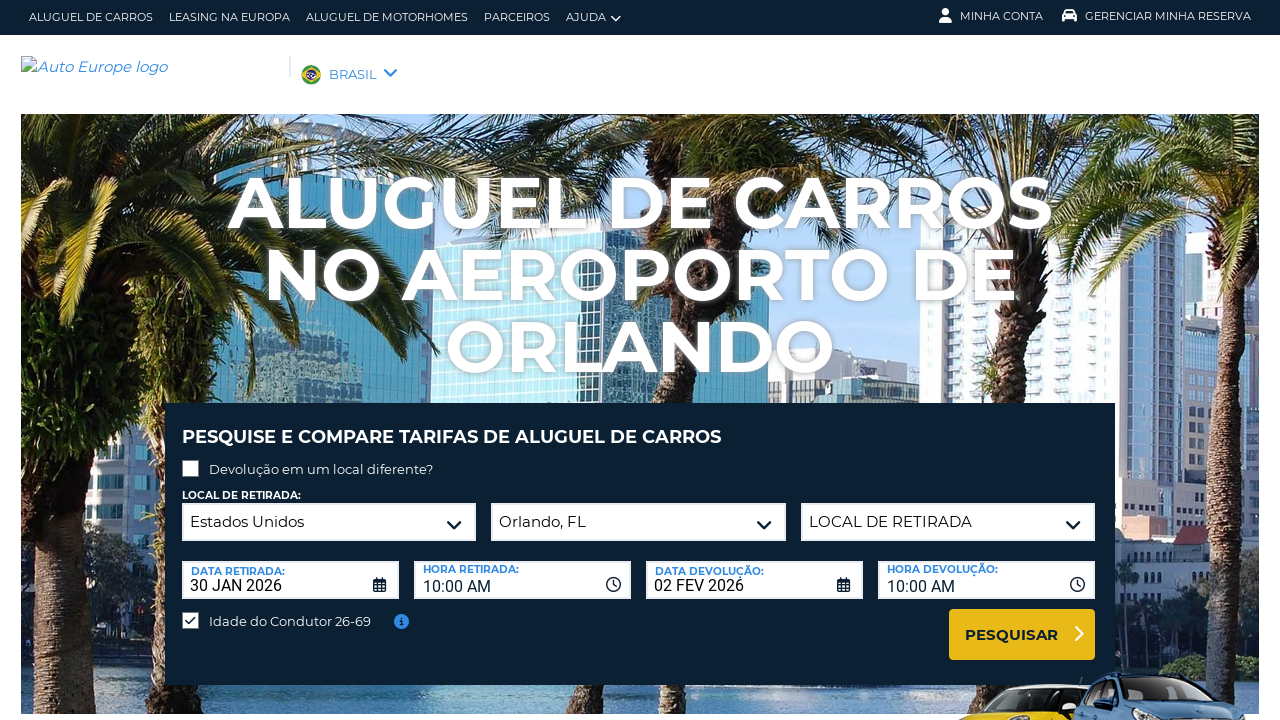

--- FILE ---
content_type: text/html;charset=utf-8
request_url: https://br.autoeurope.com/aluguel-de-carros-aeroporto-orlando/
body_size: 55904
content:
<!DOCTYPE html>
<html class="no-js " lang="pt-BR"  xmlns="http://www.w3.org/1999/xhtml" xml:lang="pt-BR" >
<head>
	
	
			<script>
			window.dataLayer = window.dataLayer ||[];
			function gtag(){dataLayer.push(arguments);}
			gtag('consent','default',{
				'ad_storage':'denied',
				'analytics_storage':'denied',
				'ad_user_data':'denied',
				'ad_personalization':'denied',
				'personalization_storage':'denied',
				'functionality_storage':'granted',
				'security_storage':'granted',
				'wait_for_update': 500
			});
			gtag("set", "ads_data_redaction", true);
			</script>
		
		
		<script type="text/javascript">
			(function(){ 
				// Custom parameters 
				// window._pxParam1 = "<param1>"; 
				var p = document.getElementsByTagName('script')[0], s = document.createElement('script'); s.async = 1; 
				s.src = '/7T66lSF8/init.js'; 
				p.parentNode.insertBefore(s,p); 
			}()); 
		</script>
	
		<script>
			/* WEBAE-5090 - Hide Osano cookie stuff if page is displayed via iframe */
			if (window.location === window.parent.location)
			{
				// Display cookie banner if page is not in iframe
				var script = document.createElement('script');
				script.src = "https://cmp.osano.com/AzZdV8T5S2ykR1AOs/e72afc93-46a4-4d01-b857-5d4e257ca365/osano.js";
				
				document.head.appendChild(script);
				
			} else {
				// Hide cookie footer link if page is in iframe
				var style  = document.createElement('style'),
					css    = '#osano_cookie_footer_trigger {display: none;}';
					
				style.type = 'text/css';            
				document.head.appendChild(style);
				style.appendChild(document.createTextNode(css));
			}
		</script>
		
	

	
	<!-- 18.191.158.218 BR12 muraECDD07DE6454AC9DF077B10964FCBF8E -->
	<!-- AUTOEUROPE 0 http://br.autoeurope.com BRA80 -->
	
	
	
	<meta charset="utf-8">
	<meta http-equiv="X-UA-Compatible" content="IE=edge">
	<title>Aluguel de carros no Aeroporto de Orlando | Auto Europe</title>
	
	
	
	<link rel="canonical" href="https://br.autoeurope.com/aluguel-de-carros-aeroporto-orlando/" />
	
	<!-- Startup configuration -->
	
			<link rel="manifest" type="application/manifest+json" href="/plugins/ae3/themes/AE1/manifest.json?cb=7ufKI9303Wfe38d8w6E8-686">
			<meta name="description" content="Com um aluguel de carros no Aeroporto de Orlando, você poderá explorar a capital mundial dos parques temáticos! Reserve com a Auto Europe e economize.">
	
	<meta name="viewport" content="width=device-width, initial-scale=1.0, minimum-scale=1.0, maximum-scale=1.0, user-scalable=no">
	<meta name="keywords" content="Aluguel de carros aeroporto orlando, alugar carro aeroporto orlando, locação de carro aeroporto orlando, aluguel de carro barato aeroporto orlando, Locação de Veículos aeroporto orlando, aluguel de veículo aeroporto orlando, rent a car aeroporto orlando, Locadora carros aeroporto orlando, aluguel de automóveis aeroporto orlando, alugar veículos baratos aeroporto orlando, autoeurope, Auto Europe">
	<meta name="publishdate" content="24 Sep, 2025">
	
	<meta name="generator" content="Mura CMS 10.0.640">
	<meta name="google" content="notranslate">
	<meta name="theme-color" content="#0B2033">
	<meta name="mobile-web-app-capable" content="yes">
	<meta name="application-name" content="Auto Europe">
	<meta name="apple-mobile-web-app-capable" content="yes">
	<meta name="apple-mobile-web-app-status-bar-style" content='black'>
	<meta name="apple-mobile-web-app-title" content="Auto Europe">
	<meta name="msapplication-config" content="/plugins/ae3/themes/AE1/ie-browserconfig.xml" />
	<meta name="msapplication-TileImage" content="/plugins/ae3/themes/AE1/images/touch/touch-icon-114x114.png">
	<meta name="msapplication-TileColor" content="#0B2033">
	
	
	<meta name="ahrefs-site-verification" content="c388fe8c6cb2f6b4d8b626e8ab69662ce8072a9e8733a70c3eb29d1213140c59">
	
	
		<link rel="apple-touch-icon" href="/plugins/ae3/themes/AE1/images/touch/touch-icon-192x192.png">
		<link rel="apple-touch-icon" sizes="128x128" href="/plugins/ae3/themes/AE1/images/touch/tile-128x128.png">
	
		<link rel="shortcut icon" href="/favicon.ico">
	 

	
	<link rel="alternate" href="https://br.autoeurope.com/aluguel-de-carros-aeroporto-orlando/" hreflang="pt-BR" />

	
		
				<meta name="msvalidate.01" content="661966CEB4A3DAEA565A6C84EDAFA64A" />
			<meta name="google-site-verification" content="lc0M17yuFG6nxqb2NeMxDJnis3yb7lERUSnHgaQo_xc" /> 
	
	
	<meta property="og:url" content="https://br.autoeurope.com/aluguel-de-carros-aeroporto-orlando/" />
	<meta property="og:type" content="website" />
	<meta property="og:site_name" content="Auto Europe Brasil" />
	<meta property="fb:page_id" content="331964590245914" />
	<meta property="og:image" content="https://www.globalmediaserver.com/images/social/social-default.jpg" />
	<meta property="og:title" content="Aluguel de carros no Aeroporto de Orlando | Auto Europe" />
	<meta property="og:description" content="Com um aluguel de carros no Aeroporto de Orlando, você poderá explorar a capital mundial dos parques temáticos! Reserve com a Auto Europe e economize." />
	
	
	<meta name="twitter:card" content="summary_large_image" />
	<meta name="twitter:site" content="@AutoEuropeBR" />
	<meta name="twitter:creator" content="@AutoEuropeBR" />
	<meta name="twitter:image" content="https://www.globalmediaserver.com/images/social/social-default.jpg" />
	<meta name="twitter:title" content="Aluguel de carros no Aeroporto de Orlando | Auto Europe" />
	<meta name="twitter:description" content="Com um aluguel de carros no Aeroporto de Orlando, você poderá explorar a capital mundial dos parques temáticos! Reserve com a Auto Europe e economize." /> 

	
	
	
	
	<script>
		window.aeDataLayer = [{
			'affiliate': 'AUTOEUROPE',
			'affiliate2': 'AUTOEUROPE',
			'funnelPageName': '/aluguel-de-carros-aeroporto-orlando'
		}];
	</script>

	
	
	<script>
		(function(w,d,s,l,i){w[l]=w[l]||[];w[l].push({'gtm.start':new Date().getTime(),event:'gtm.js'});var f=d.getElementsByTagName(s)[0],
		j=d.createElement(s),dl=l!='dataLayer'?'&l='+l:'';j.async=true;j.src='//www.googletagmanager.com/gtm.js?id='+i+dl;f.parentNode.insertBefore(j,f);})
		(window,document,'script','aeDataLayer','GTM-W4VPCS5');
	</script>

	
		
		<script>
			(function (w, d, s, l, i) {w[l] = w[l] || [];w[l].push({'gtm.start': new Date().getTime(), event: 'gtm.js'});var f = d.getElementsByTagName(s)[0],
			j = d.createElement(s),dl = l != 'dataLayer'? '&l=' + l:'';j.async = true;j.src = '//www.googletagmanager.com/gtm.js?id=' + i + dl;f.parentNode.insertBefore(j, f);})
			(window, document, 'script', 'aeDataLayer', 'GTM-WGK34W9');
		</script>
	
	<script>
		aeDataLayer.push({"aeAffiliateName":"AUTOEUROPE","aeCustomerFullName":"","aeRentalCost":0.0,"aeSiteLanguageCode":"pt-BR","cjEvent":"","aeSiteCurrency":"BRL","aeIsLiveSite":true,"payment_fee":"","occurred_at":"","aeRentalType":"","aeSupplierName":"","criteoItemDataBasketPage":[{"price":"0.00","quantity":1,"id":"-"}],"aeDoCountryCode":"","aeIsTravelPartner":false,"aeIsLuxury":false,"aeQuoteId":"","aeVoucherNumber":"","aeCarCompany":"","aeSippCode":"","aeCarModel":"","aeDoLocId":0,"aeDoTime":"02:00","aeDoDateTime":"January, 30 2026 02:00:09","aeCustomerCountryCode":"","aeIsConversion":false,"criteoHashedEmail":"D41D8CD98F00B204E9800998ECF8427E","aeIsWhiteLabel":false,"aePuLocId":0,"aeAddOns":[""],"aeIsPaidBooking":false,"aePuCountryCode":"","aeSiteCode":"BRA","aePuDate":"01/30/2026","aePuDateTime":"January, 30 2026 02:00:09","aeDoDate":"01/30/2026","criteoItemDataSalesConfirmationPage":[{"price":"0.00","quantity":1,"id":"-"}],"aeTransmissionType":"","aePuTime":"02:00","criteoItemDataProductPage":"-","stage":"","aeCustomerPhone":"D41D8CD98F00B204E9800998ECF8427E","skyscanner_redirectid":"","aeCarPrice":"","aePUType":"","aeDoCityName":"","googleOptOut":false,"aeIsLongTermRental":false,"aeCarSize":"","aePuCityName":"","aeCarName":""});
	</script>
	

	

	
	
	

	
	<!--[if lte IE 9]>
		<link rel="stylesheet" type="text/css" href="/dist/1.0.686/AE3/css/loading.min.css?cb=7ufKI9303Wfe38d8w6E8-686" media="screen">
		
		<link rel="stylesheet" type="text/css" href="/dist/1.0.686/AE3/css/style-ie-1.min.css?cb=7ufKI9303Wfe38d8w6E8-686" media="all">
		<link rel="stylesheet" type="text/css" href="/dist/1.0.686/AE3/css/style-ie.min.css?cb=7ufKI9303Wfe38d8w6E8-686" media="all">
	<![endif]-->
	<!--[if gt IE 9]>
		<link rel="stylesheet" type="text/css" href="/dist/1.0.686/AE3/css/loading.min.css?cb=7ufKI9303Wfe38d8w6E8-686" media="screen">
		<link rel="stylesheet" type="text/css" href="/dist/1.0.686/AE3/css/style.min.css?cb=7ufKI9303Wfe38d8w6E8-686" media="all">
	<![endif]-->

	
	<script data-osano="ESSENTIAL" src="/dist/1.0.686/AE3/js/AE.polyfill.min.js?cb=7ufKI9303Wfe38d8w6E8-686" async></script>
	

<script type="text/javascript" src="/core/modules/v1/core_assets/js/mura.min.js?v=10.0.640" defer="defer"></script>
<script>
(function(root,config){root.queuedMuraCmds=[],root.queuedMuraPreInitCmds=[],root.deferMuraInit=function(){void 0!==root.Mura&&"function"==typeof root.Mura.init?root.Mura.init(config):("function"!=typeof root.Mura&&(root.mura=root.m=root.Mura=function(o){root.queuedMuraCmds.push(o)},root.Mura.preInit=function(o){root.queuedMuraPreInitCmds.push(o)}),setTimeout(root.deferMuraInit))},root.deferMuraInit();}
)(this,{
loginURL:"?display=login",
siteid:"BRA",
contentid:"2B5513FC-506B-8DF8-C282F2BA70F374FE",
contenthistid:"D0A1C783-BEFB-9C12-0C8A611652E8930D",
changesetid:"",
parentid:"FB0BF186-FEEE-D20C-FDCD4CFD0DB1453C",
context:"",
indexfileinapi:true,
nocache:0,
assetpath:"/BRA",
corepath:"/core",
fileassetpath:"/BRA",
themepath:"/themes/AE1-global",
reCAPTCHALanguage:"en",
preloaderMarkup: "",
mobileformat: false,
windowdocumentdomain: "",
layoutmanager:true,
type:"Page",
subtype:"AEPage",
queueObjects: false,
rb:{"formcheckboxlabelclass":"checkbox","formgeneralcontrolclass":"form-control","formrequiredlabel":"Required","formcheckboxclass":"","formradiolabelclass":"radio","formbuttoncancelclass":"form-cancel btn-primary pull-right","formwrapperbodyclass":"","formbuttonsubmitclass":"form-submit  btn-primary","formtextareaclass":"form-control","formfileclass":"form-control","formbuttoninnerclass":"input-group-btn","formbuttonsubmitwaitlabel":"Please Wait...","formbuttonwrapperclass":"btn-group","formrequiredwrapperclass":"","formbuttonnextclass":"form-nav","formbuttonclass":"btn btn-default","formbuttonnextlabel":"Next","formradioclass":"","formbuttomsubmitclass":"form-submit  btn-primary","formfieldlabelclass":"control-label","formbuttonbacklabel":"Back","formerrorwrapperclass":"","formwrapperclass":"","formradiowrapperclass":"","formbuttonbackclass":"form-nav","formresponsewrapperclass":"","formselectclass":"form-control","generalwrapperbodyclass":"","formcheckboxwrapperclass":"","generalwrapperclass":"well","formfileplaceholder":"Select File","forminputclass":"form-control","formfieldwrapperclass":"form-group","formbuttonsubmitlabel":"Submit","formbuttoncancellabel":"Cancel"},
dtExample:"10/11/2024",
dtCh:"/",
dtFormat:[1,0,2],
dtLocale:"pt-BR"
});
</script>

  <script>function muraStatus() {if ('Mura' in window) {window.removeEventListener('load', muraStatus);}}</script>
</head>
<body id="alugueldecarros" class=" site--BRA aeroporto-orlando /aluguel-de-carros-aeroporto-orlando " data-spy="scroll" data-target=".subnav" data-offset="50" itemscope itemtype="https://schema.org/WebPage">
	
	
	
	
	
	
	<noscript><iframe src="https://www.googletagmanager.com/ns.html?id=GTM-W4VPCS5&aeSiteCode=BRA&aeIsConversion=false" height="0" width="0" style="display:none;visibility:hidden"></iframe></noscript>

	
		
		<noscript><iframe src="https://www.googletagmanager.com/ns.html?id=GTM-WGK34W9&aeSiteCode=BRA&aeIsConversion=false" height="0" width="0" style="display:none;visibility:hidden"></iframe></noscript>
	
	

	<!--[if !IE]> -->
		<link rel="preload" href="/dist/1.0.686/AE3/css/loading.min.css?cb=7ufKI9303Wfe38d8w6E8-686" as="style">
		<link rel="stylesheet" type="text/css" href="/dist/1.0.686/AE3/css/loading.min.css?cb=7ufKI9303Wfe38d8w6E8-686" media="screen">
		
		<link rel="preload" href="/dist/1.0.686/AE3/css/style.min.css?cb=7ufKI9303Wfe38d8w6E8-686" as="style">
		<link rel="stylesheet" href="/dist/1.0.686/AE3/css/style.min.css?cb=7ufKI9303Wfe38d8w6E8-686" media="all">
	<!--<![endif]-->
	
	
	<meta itemprop="name" content="Auto Europe" />
	<div id="scroll-container" class="scroll-container">
		<div id="scroll-content" class="scroll-content">
			<div id="sticky-wrapper" class="sticky-wrapper" >

<a id="scroll_target"></a> 
		<div id="site-container" class="site-container pos-relative trans-padding">

			
		<nav id="primnav" class="primnav visuallyhidden--palm visuallyhidden--lap bg--primary site--full-bleed site--bleed-padding trulyhidden--print" >
	


		<div class="wrap wrap--sized">
			
				<ul  id="primnav--list" class="primnav--list nav nav--options float--left remove-rhythm visuallyhidden--lap" >
			
			<li class="first" id="navAluguelDeCarros" id><a href="https://br.autoeurope.com/aluguel-de-carros/">Aluguel de carros</a></li>
			
			<li id="navLeasingNaEuropa" id><a href="/leasing-carros-europa/">Leasing na Europa</a></li>
			
			<li id="navAluguelDeMotorhomes" id><a href="/aluguel-de-motorhomes/">Aluguel de motorhomes</a></li>
			
			<li id="navParceiros" id><a href="/agencias-de-viagens-e-associados/">Parceiros</a></li>
			
			<li class="last has-dropdown closed" id="navAjuda" id><a href="/perguntas-frequentes/" class="parent-link">Ajuda</a>
				<ul class="menu-dropdown submenu-dropdown">
			
			<li class="first" id="navPerguntasFrequentes" id><a href="https://br.autoeurope.com/perguntas-frequentes/">Perguntas Frequentes</a></li>
			
			<li class="last" id="navGerirReserva" id><a href="https://br.autoeurope.com/my-booking/">Gerir Reserva</a></li>
			</ul> </li>
			</ul> 
		<script>
			var jsloginStatus = "false";
		</script>
		
	
	

			
				<ul id="primnav--acct" class="primnav primnav--acct nav nav--options float--right remove-rhythm">
					
					
						
						<li class="visuallyhidden">
							<form id="account_form" name="account_form" class="visuallyhidden" action="/member-accounts/" method="post">
								<input class="account_form" type="hidden" name="form_action" value="">
								<input type="hidden" name="form_location" value="">
							</form>
						</li>
						<li class="member_account member-dropdown has-dropdown closed">
							<a href="/member-accounts/" class="my-account-dropdown dropdown-toggle"><i class="fa fa-user fa-lg"></i>Minha Conta</a>

							
							<div class="menu-dropdown submenu-dropdown account-signinform mod-title visuallyhidden" >

							
							
								<div class="ui-dialog-titlebar ui-corner-all ui-widget-header ui-helper-clearfix">
									<span class="ui-dialog-title"></span>
									<button type="button" class="ui-button ui-corner-all ui-widget ui-button-icon-only ui-dialog-titlebar-close" title="Close"  data-modal-target=".account-signinform">
										<i class="ui-icon-close-modal fa fa-times fa-2" aria-hidden="true"></i>
									</button>
								</div>
							
								<div class="visuallyhidden" id="memberPasswordResetNav">
									
	<div class="island login-form remove-rhythm member_accounts">
		<div class="grid">

			<div class="grid__item one-whole" >
				<div id="resetMessNav" class="text--error"></div>
			</div>

		
				<form id="member_reset_password_nav" class="validate full--input member_form nav" name="member_reset_password_nav" action="/member-accounts/" method="post" >

					<input type="hidden" name="form_action" value="account_save_password">
					<input type="hidden" name="resetType" class="resetType" value="force">
					<input type="hidden" name="uid"  class="uid_reset" value="">
					<input type="hidden" name="isNav"  id="isNavReset" value="true">

					<div class="info-text"></div>

						<div class="grid__item one-whole required required--no--asterisk" id="email_resetForce">
							<label for="member_email_nav">Seu E-mail</label>
					 		<input type="email" 
					 		name="member_email"  
					  		id="member_email_nav" 
					 		class="member_email nav reset"  
					 		autocomplete="email" value="" 
					 		required = "required"  
					 		data-pattern="email" 
					 		data-error-message="" 
					 		data-check="validateEmail" maxlength="100">	
					 		<span itemprop="text"  class="ui-error-message small--errornote errorTxt-member_email_nav"></span>				
						</div>

						<div class="grid__item one-whole required required--no--asterisk">
							<label  for="current_password_nav">Senha Atual</label>

								<input type="password" 
								name="current_password"
								id="current_password_nav"
								value="" 
								pattern="notblank" 
								required 
								data-pattern="notblank" 
								data-error-message="Sua senha não pôde ser verificada." 
								autocomplete="off" 
								class="required current_password" autocomplete="off" maxlength="25">
						<span itemprop="text" class="ui-error-message small--errornote errorTxt-current_password"></span>	
					
						</div>	


						<div class="grid__item one-whole  required required--no--asterisk">
							<label class="info-icon" for="reset_password_nav">Nova Senha<i class="fa fa-info-circle"></i></label>
							<div class="info-text">A sua senha deve conter entre 8 e 16 caracteres, e, pelo menos, uma letra minúscula, uma letra maiúscula, um número e um caracter especial</div>
							<input type="password" 
							name="reset_password" 
				 			id="reset_password_nav"  
							class="validatePassword required nav"
							value="" 
							data-error-message="" 
							date-error-mess-ele = "reset_repassword"
							data-match ="reset_repassword"
							data-pattern="notblank" 
							data-check="reset_repassword" 
							data-match-nocase="false" 
							autocomplete="new-password" 
							maxlength="16">
						</div>

						<div class="grid__item one-whole  visuallyhidden checklist">
							
							<div class="memberPasswordChecklist nav">									
								
		<ul class="member--checklist">
		<li class="checklist pwd_length pwd_error">&nbsp;8-16 caracteres</li>
		<li class="checklist pwd_upper pwd_error">&nbsp;Pelo menos um caractere maiúsculo</li>
		<li class="checklist pwd_lower pwd_error">&nbsp;Pelo menos um caractere minúsculo</li>
		<li class="checklist pwd_number pwd_error">&nbsp;Ao menos um número</li>
		<li class="checklist pwd_special pwd_error">&nbsp;Ao menos um caractere especial</li>
	</ul>

							</div>
						</div>

						<div class="grid__item one-whole required required--no--asterisk">
							<label for="reset_repassword_nav">Repetir Nova Senha</label>					
							<input type="password" 
							name="reset_repassword" 
							id="reset_repassword_nav"
							class="validateRepass nav" 
							autocomplete = "new-repassword"
							value="" 
							required="required" 
							data-pattern="notblank" 
							data-error-message="Verificação de senha em branco" 
							data-error-message-nomatch="Suas senhas não coincidem." 
							data-match ="reset_password"
							data-match-nocase="false" 
							class="required" 
							maxlength="16">

							<span itemprop="text" class="ui-error-message errorTxt-reset_repassword"></span>
						</div>

						<div class="grid__item one-quarter visuallyhidden--palm text--error fldErrorMessage"  id="password_errors">
						
						</div>

			
					

					 <div class="grid__item one-whole push-half--bottom">
							
						
							
						<button  class="btn--primary one-whole trg__ga--Click submit_password_save_button nav" type="button"  name="account_login_button" data-gaarray="%5B%7B%22GACATEGORY%22%3A%22aeMember%22%2C%22GAACTION%22%3A%22resetSubmit%2Dmenu%22%7D%5D">
							Alterar senha
						</button>
						
					</div>

			
				<div class="grid__item one-whole push-half--bottom">
					<button  class="one-whole  button_password_reset_nav" type="button"
						name="submit_password_cancel" id="nav_submit_password_cancel">Cancel
					</button>
				</div>
		
				</form>
			</div>


		</div>


		


								</div>

								<div id="memberloginNav">
									

		<div class="island login-form remove-rhythm">
			<div class="grid">
				<div class="form-group">
				<form id="account_login_form" class="validate full--input member_form" name="account_login_form" action="/member-accounts/" method="post">
					<input type="hidden" name="form_action" value="account_login">
					<input type="hidden" name="form_location" value="">
					
					<div class="grid__item one-whole">
						<div class="h3">Entrar</div>

						<div id="loginFail">
							
							
						</div>						
					</div>
					<div class="grid__item one-whole visuallyhidden">
						<div id="member-response-left" class="member--response text--error"></div>
					</div>					
					<div class="grid__item one-whole push-half--bottom ui-state-hidden">
							<div class="one-whole palm-one-whole chk-age-container">					

							</div>
						<label for="member_username">Seu E-mail</label>
						<div class="member_creds"><input type="email" 
						id="member_username"
						class="form-control" 
						name="member_username" 
						placeholder="Seu E-mail" 
						autocomplete="email" 
						data-pattern="anything"
						required="yes"
						/></div>
					</div><!--
				 --><div class="grid__item one-whole push--bottom ui-state-hidden">
						<label for="member_password">Senha</label>
						<div class="member_creds"><input type="password" id="member_password" name="member_password" placeholder="Senha" value="" data-pattern="anything" autocomplete="foo" required="yes"/></div>
					</div><!--
				 --><div class="grid__item one-whole push-half--bottom">
						
					
						

						<button  class="btn--primary one-whole trg__ga--Click" type="submit"  data-value="account_login_button"  id="account_login_button" name="account_login_button" data-gaarray="%5B%7B%22GACATEGORY%22%3A%22aeMember%22%2C%22GAACTION%22%3A%22loginSubmit%2Dmenu%22%7D%5D">Entrar</button>
										
						
							<a  data-value="account_forgot_password"><small class="account_forgot_password">Esqueceu sua senha?</small></a>
						
					</div>
				</form>
			</div>
			</div>

			
				<div class="grid">
					<div class="grid__item one-whole">
						<div class="account-note">
							<div class="h6">Para reservas rápidas e simplificadas</div>
								<form action="/member-accounts/" name = "create_account_form" class="create_account_form" method="post">
									<div class="h4 margin--0">
										<a  class="account_create_link" data-value="account_create">Criar conta</a>
									</div>
									<input type="hidden" name = "form_action" value="account_create">
									<input type="hidden" name = "form_location" value="">
								</form>
						</div>
					</div>
				</div>
			

		</div>


	
										<div class="affiliate_agents island flush--bottom account-note">
											<div class="h5">Agências de viagens e Associados</div>
											
											<div class="h4">
												<a href="https://br.autoeurope.com/agencias-de-viagens-e-associados/">FAÇA SEU LOGIN AQUI</a>

										</div>
										
										
								</div>

								<div class="affiliate_agents island flush--bottom account-note">
									
									</div>
								</div>

							
						</div>
						
						</li>
					
						<li class="modify">
							
							
								<a href="https://br.autoeurope.com/my-booking/" class="dropdown-toggle"><i class="fa fa-car fa-lg"></i>Gerenciar Minha Reserva</a>
							
							<div class="menu-dropdown submenu-dropdown modify-signinform mod-title visuallyhidden">

							
							<div class="ui-dialog-titlebar ui-corner-all ui-widget-header ui-helper-clearfix">
								<span class="ui-dialog-title"></span>
								<button type="button" class="ui-button ui-corner-all ui-widget ui-button-icon-only ui-dialog-titlebar-close" title="Close" data-modal-target=".modify-signinform">
									<i class="ui-icon-close-modal fa fa-times fa-2" aria-hidden="true"></i>
								</button>
							</div>
							
								<div class="island flush--bottom">
									
	<div class="h3">Buscar reserva</div>
	

	<form action="https://br.autoeurope.com/my-booking/" method="post" name="frmVoucherLookup" id="frmVoucherLookup" class="frmVoucherLookup validate">
		<input type="hidden" name="modsection" value="view">

	
		<div>
			<label id="vouchemail-label" for="vouchemail">Seu e-mail</label>
			<input type="email" name="vouchemail" id="vouchemail" class="input modEmail" value="" placeholder="Seu e-mail" data-pattern="email" aria-labelledby="vouchemail-label" autocomplete='email'>
		</div>
	
		<div id="voucherNumberInput">
			<label for="vouchnum-lookup">Número do Voucher</label>
			<input type="text" id="vouchnum-lookup" name="vouchnum" class="input push-half--bottom" value="" placeholder="EU0000000" data-pattern="ae_voucher" required>
		</div>
	
		
		<button type="submit" id="submitBtn" class="btn--primary push-half--top one-half portable-one-whole" name="pudatePost">Visualizar a Reserva</button>
	</form>

								</div>
							</div>
						</li>
					
				</ul>
			
		</div>
	</nav>

	
	
	<header class="secnav-container site--full-bleed site--bleed-padding">
		
		<div class="secnav wrap wrap--sized">
			<h2 class="site-title accessibility">Auto Europe</h2>
			<span >
				<a href="/" >
				
					<img itemprop="image" class="site-logo" src="https://www.globalmediaserver.com/website/logos/bra.jpg" alt="Auto Europe logo" title="Auto Europe" />
					
				</a>
			</span>
			<div class="flexNav"> 
				<div id="secnav__country" class="secnav__country float--left zeta trulyhidden--palm trulyhidden--print">
					
					<div class="sel-country">
						<li class="bra "><span>BRASIL</span> <i class="fa fa-angle-down fa-lg"></i></li>
					</div>
					
					
					
				</div>

			
			
			<div class="float--right text--right visuallyhidden--lap visuallyhidden--palm flex-margin">
			

			</div><!--
			--><div class="nav_icon_container">
				<span class="altnav__toggler float--right altnav__toggler__icon fas fa-bars visuallyhidden--desk" data-togglee="#altnav"></span>
				<span class="float--right altnav__toggler__icon visuallyhidden--desk visuallyhidden--lap" >
				
				
				
				</span>
			</div>
			</div>
		</div>
		

		<div id="altnav" class="altnav site--full-bleed visuallyhidden" >
			
				<ul  id="altnav__list" class="altnav__list site--full-bleed" >
			
			<li class="first" id="navAluguelDeCarros"><a href="https://br.autoeurope.com/aluguel-de-carros/">Aluguel de carros</a></li>
			
			<li id="navLeasingNaEuropa"><a href="/leasing-carros-europa/">Leasing na Europa</a></li>
			
			<li id="navAluguelDeMotorhomes"><a href="/aluguel-de-motorhomes/">Aluguel de motorhomes</a></li>
			
			<li id="navParceiros"><a href="/agencias-de-viagens-e-associados/">Parceiros</a></li>
			
			<li class="last has-dropdown" id="navAjuda"><a href="/perguntas-frequentes/" class="dropdown-toggle">Ajuda</a>
				<ul class="menu-dropdown submenu-dropdown">
			
			<li class="first" id="navPerguntasFrequentes"><a href="https://br.autoeurope.com/perguntas-frequentes/">Perguntas Frequentes</a></li>
			
			<li class="last" id="navGerirReserva"><a href="https://br.autoeurope.com/my-booking/">Gerir Reserva</a></li>
			</ul> </li>
			</ul> 
		<script>
			var jsloginStatus = "false";
		</script>
		
			
			<ul class="altnav__list site--full-bleed">
			
				
					<li class=" visuallyhidden--desk">
						
						
							<a class="member_login_portable">Minha Conta <i class="fas fa-user-circle fa-2x"></i></a>
							
					</li>
				
						<li class="mng_bookign_link"><a href="https://br.autoeurope.com/my-booking/">Gerenciar Minha Reserva</a></li>
					
					<li class="has-dropdown visuallyhidden--desk visuallyhidden--lap sitepicker-mobile-wrapper bra ">
						<a class="sitepicker-mobile dropdown-toggle">BRASIL</a>
						<div id="sitepicker-mobile" class="sitepicker-mobile menu-dropdown submenu-dropdown"></div>
					</li>
				
			</ul>
			
			<div class="contact-mobile palm-one-whole text--center">
			
            
			
			</div>
		</div>
	</header>

	

	
					
			<div id="sitepicker" class="menu-dropdown sitepicker">
				<div class="float--right sitepicker-close trulyhidden--palm"><i class="fa fa-times-circle fa-lg" aria-hidden="true"></i></div>
				<div class="sitepicker-note">Escolha seu país de residência</div>
				<div class="sitepicker-container">
					<div class="sitepicker-column">

						
						<dl class="sitepicker-continent namerica">
							<dt class="sitepicker-heading toggler toggler--portable" data-togglee=".sitepicker-continent.namerica .togglee" data-size="portable">América do Norte</dt>
							<dd class="togglee visuallyhidden--portable close--left">
								<dl class="close--left">
									
										<a href="/?changesite=1&site=CAE&sflag=CAE" hreflang="en-CA" >
											<dd class="trg__ga--Click cae close--left" data-gaarray="%5B%7B%22GACATEGORY%22%3A%22countryPicker%22%2C%22GAACTION%22%3A%22Change%20Site%22%2C%22GALABEL%22%3A%22cae%22%7D%5D">
												Canada-English
											</dd>
										</a>
									
										<a href="/?changesite=1&site=CA&sflag=CA" hreflang="fr-CA" >
											<dd class="trg__ga--Click ca close--left" data-gaarray="%5B%7B%22GACATEGORY%22%3A%22countryPicker%22%2C%22GAACTION%22%3A%22Change%20Site%22%2C%22GALABEL%22%3A%22ca%22%7D%5D">
												Canada-Fran&ccedil;ais
											</dd>
										</a>
									
										<a href="/?changesite=1&site=DOM&sflag=DOM" hreflang="es-DO" >
											<dd class="trg__ga--Click dom close--left" data-gaarray="%5B%7B%22GACATEGORY%22%3A%22countryPicker%22%2C%22GAACTION%22%3A%22Change%20Site%22%2C%22GALABEL%22%3A%22dom%22%7D%5D">
												Dominican Republic
											</dd>
										</a>
									
										<a href="/?changesite=1&site=MEX&sflag=MEX" hreflang="es-MX" >
											<dd class="trg__ga--Click mex close--left" data-gaarray="%5B%7B%22GACATEGORY%22%3A%22countryPicker%22%2C%22GAACTION%22%3A%22Change%20Site%22%2C%22GALABEL%22%3A%22mex%22%7D%5D">
												Mexico
											</dd>
										</a>
									
										<a href="/?changesite=1&site=US&sflag=US" hreflang="en-US" >
											<dd class="trg__ga--Click us close--left" data-gaarray="%5B%7B%22GACATEGORY%22%3A%22countryPicker%22%2C%22GAACTION%22%3A%22Change%20Site%22%2C%22GALABEL%22%3A%22us%22%7D%5D">
												United States
											</dd>
										</a>
									
								</dl>
							</dd>
						</dl><!--
					 --><dl class="sitepicker-continent camerica desk-menu--push">
							<dt class="sitepicker-heading toggler toggler--portable" data-togglee=".sitepicker-continent.camerica .togglee" data-size="portable">América Central</dt>
							<dd class="togglee visuallyhidden--portable close--left">
								<dl class="close--left">
									
										<a href="/?changesite=1&site=ESL&sflag=BLZ" hreflang="es-BZ" >
											<dd class="trg__ga--Click blz close--left" data-gaarray="%5B%7B%22GACATEGORY%22%3A%22countryPicker%22%2C%22GAACTION%22%3A%22Change%20Site%22%2C%22GALABEL%22%3A%22esl%22%7D%5D">
												Belize
											</dd>
										</a>
									
										<a href="/?changesite=1&site=ESL&sflag=CRI" hreflang="es-CR" >
											<dd class="trg__ga--Click cri close--left" data-gaarray="%5B%7B%22GACATEGORY%22%3A%22countryPicker%22%2C%22GAACTION%22%3A%22Change%20Site%22%2C%22GALABEL%22%3A%22esl%22%7D%5D">
												Costa Rica
											</dd>
										</a>
									
										<a href="/?changesite=1&site=ESL&sflag=ELS" hreflang="es-SV" >
											<dd class="trg__ga--Click els close--left" data-gaarray="%5B%7B%22GACATEGORY%22%3A%22countryPicker%22%2C%22GAACTION%22%3A%22Change%20Site%22%2C%22GALABEL%22%3A%22esl%22%7D%5D">
												El Salvador
											</dd>
										</a>
									
										<a href="/?changesite=1&site=ESL&sflag=GTM" hreflang="es-GT" >
											<dd class="trg__ga--Click gtm close--left" data-gaarray="%5B%7B%22GACATEGORY%22%3A%22countryPicker%22%2C%22GAACTION%22%3A%22Change%20Site%22%2C%22GALABEL%22%3A%22esl%22%7D%5D">
												Guatemala
											</dd>
										</a>
									
										<a href="/?changesite=1&site=ESL&sflag=HND" hreflang="es-HN" >
											<dd class="trg__ga--Click hnd close--left" data-gaarray="%5B%7B%22GACATEGORY%22%3A%22countryPicker%22%2C%22GAACTION%22%3A%22Change%20Site%22%2C%22GALABEL%22%3A%22esl%22%7D%5D">
												Honduras
											</dd>
										</a>
									
										<a href="/?changesite=1&site=ESL&sflag=NIC" hreflang="es-NI" >
											<dd class="trg__ga--Click nic close--left" data-gaarray="%5B%7B%22GACATEGORY%22%3A%22countryPicker%22%2C%22GAACTION%22%3A%22Change%20Site%22%2C%22GALABEL%22%3A%22esl%22%7D%5D">
												Nicaragua
											</dd>
										</a>
									
										<a href="/?changesite=1&site=ESL&sflag=PAN" hreflang="es-PA" >
											<dd class="trg__ga--Click pan close--left" data-gaarray="%5B%7B%22GACATEGORY%22%3A%22countryPicker%22%2C%22GAACTION%22%3A%22Change%20Site%22%2C%22GALABEL%22%3A%22esl%22%7D%5D">
												Panama
											</dd>
										</a>
									
								</dl>
							</dd>
						</dl><!--
					 --><dl class="sitepicker-continent samerica desk-menu--push">
							<dt class="sitepicker-heading toggler toggler--portable" data-togglee=".sitepicker-continent.samerica .togglee" data-size="portable">América do Sul</dt>
							<dd class="togglee visuallyhidden--portable close--left">
								<dl class="close--left">
									
										<a href="/?changesite=1&site=ARG&sflag=ARG" hreflang="es-AR" >
											<dd class="trg__ga--Click arg close--left" data-gaarray="%5B%7B%22GACATEGORY%22%3A%22countryPicker%22%2C%22GAACTION%22%3A%22Change%20Site%22%2C%22GALABEL%22%3A%22arg%22%7D%5D">
												Argentina
											</dd>
										</a>
									
										<a href="/?changesite=1&site=ESL&sflag=BOL" hreflang="es-BO" >
											<dd class="trg__ga--Click bol close--left" data-gaarray="%5B%7B%22GACATEGORY%22%3A%22countryPicker%22%2C%22GAACTION%22%3A%22Change%20Site%22%2C%22GALABEL%22%3A%22esl%22%7D%5D">
												Bolivia
											</dd>
										</a>
									
										<a href="/" hreflang="pt-BR" >
											<dd class="trg__ga--Click bra close--left" data-gaarray="%5B%7B%22GACATEGORY%22%3A%22countryPicker%22%2C%22GAACTION%22%3A%22Change%20Site%22%2C%22GALABEL%22%3A%22bra%22%7D%5D">
												Brasil
											</dd>
										</a>
									
										<a href="/?changesite=1&site=ESL&sflag=CHL" hreflang="es-CL" >
											<dd class="trg__ga--Click chl close--left" data-gaarray="%5B%7B%22GACATEGORY%22%3A%22countryPicker%22%2C%22GAACTION%22%3A%22Change%20Site%22%2C%22GALABEL%22%3A%22esl%22%7D%5D">
												Chile
											</dd>
										</a>
									
										<a href="/?changesite=1&site=ESL&sflag=COL" hreflang="es-CO" >
											<dd class="trg__ga--Click col close--left" data-gaarray="%5B%7B%22GACATEGORY%22%3A%22countryPicker%22%2C%22GAACTION%22%3A%22Change%20Site%22%2C%22GALABEL%22%3A%22esl%22%7D%5D">
												Colombia
											</dd>
										</a>
									
										<a href="/?changesite=1&site=ESL&sflag=ECU" hreflang="es-EC" >
											<dd class="trg__ga--Click ecu close--left" data-gaarray="%5B%7B%22GACATEGORY%22%3A%22countryPicker%22%2C%22GAACTION%22%3A%22Change%20Site%22%2C%22GALABEL%22%3A%22esl%22%7D%5D">
												Ecuador
											</dd>
										</a>
									
										<a href="/?changesite=1&site=ESL&sflag=PRY" hreflang="es-PY" >
											<dd class="trg__ga--Click pry close--left" data-gaarray="%5B%7B%22GACATEGORY%22%3A%22countryPicker%22%2C%22GAACTION%22%3A%22Change%20Site%22%2C%22GALABEL%22%3A%22esl%22%7D%5D">
												Paraguay
											</dd>
										</a>
									
										<a href="/?changesite=1&site=ESL&sflag=PER" hreflang="es-PE" >
											<dd class="trg__ga--Click per close--left" data-gaarray="%5B%7B%22GACATEGORY%22%3A%22countryPicker%22%2C%22GAACTION%22%3A%22Change%20Site%22%2C%22GALABEL%22%3A%22esl%22%7D%5D">
												Peru
											</dd>
										</a>
									
										<a href="/?changesite=1&site=ESL&sflag=URY" hreflang="es-UY" >
											<dd class="trg__ga--Click ury close--left" data-gaarray="%5B%7B%22GACATEGORY%22%3A%22countryPicker%22%2C%22GAACTION%22%3A%22Change%20Site%22%2C%22GALABEL%22%3A%22esl%22%7D%5D">
												Uruguay
											</dd>
										</a>
									
										<a href="/?changesite=1&site=ESL&sflag=VEN" hreflang="es-VE" >
											<dd class="trg__ga--Click ven close--left" data-gaarray="%5B%7B%22GACATEGORY%22%3A%22countryPicker%22%2C%22GAACTION%22%3A%22Change%20Site%22%2C%22GALABEL%22%3A%22esl%22%7D%5D">
												Venezuela
											</dd>
										</a>
									
								</dl>
							</dd>
						</dl><!--
				 --></div><!--
				 --><div class="sitepicker-column euro">
						
						<div class="sitepicker-heading toggler toggler--portable" data-togglee=".sitepicker-column.euro .togglee" data-size="portable">Europa</div>
						<div class="togglee visuallyhidden--portable">
							<dl class="sitepicker-continent close--left">
								<dt class="sitepicker-heading-alt toggler toggler--portable">Europa</dt>
								
									<a href="/?changesite=1&site=EUR&sflag=ALB" hreflang="en-AL" >
										<dd class="trg__ga--Click alb close--left" data-gaarray="%5B%7B%22GACATEGORY%22%3A%22countryPicker%22%2C%22GAACTION%22%3A%22Change%20Site%22%2C%22GALABEL%22%3A%22eur%22%7D%5D">
											Albania
										</dd>
									</a>
								
									<a href="/?changesite=1&site=EUR&sflag=ARM" hreflang="en-AM" >
										<dd class="trg__ga--Click arm close--left" data-gaarray="%5B%7B%22GACATEGORY%22%3A%22countryPicker%22%2C%22GAACTION%22%3A%22Change%20Site%22%2C%22GALABEL%22%3A%22eur%22%7D%5D">
											Armenia / Hayastan
										</dd>
									</a>
								
									<a href="/?changesite=1&site=EUR&sflag=AZE" hreflang="en-AZ" >
										<dd class="trg__ga--Click aze close--left" data-gaarray="%5B%7B%22GACATEGORY%22%3A%22countryPicker%22%2C%22GAACTION%22%3A%22Change%20Site%22%2C%22GALABEL%22%3A%22eur%22%7D%5D">
											Azerbaycan
										</dd>
									</a>
								
									<a href="/?changesite=1&site=BEL&sflag=BEL" hreflang="nl-BE" >
										<dd class="trg__ga--Click bel close--left" data-gaarray="%5B%7B%22GACATEGORY%22%3A%22countryPicker%22%2C%22GAACTION%22%3A%22Change%20Site%22%2C%22GALABEL%22%3A%22bel%22%7D%5D">
											Belgi&euml;
										</dd>
									</a>
								
									<a href="/?changesite=1&site=BFR&sflag=BFR" hreflang="fr-BE" >
										<dd class="trg__ga--Click bfr close--left" data-gaarray="%5B%7B%22GACATEGORY%22%3A%22countryPicker%22%2C%22GAACTION%22%3A%22Change%20Site%22%2C%22GALABEL%22%3A%22bfr%22%7D%5D">
											Belgique
										</dd>
									</a>
								
									<a href="/?changesite=1&site=EUR&sflag=BOS" hreflang="en-BA" >
										<dd class="trg__ga--Click bos close--left" data-gaarray="%5B%7B%22GACATEGORY%22%3A%22countryPicker%22%2C%22GAACTION%22%3A%22Change%20Site%22%2C%22GALABEL%22%3A%22eur%22%7D%5D">
											Bosna i Hercegovina
										</dd>
									</a>
								
									<a href="/?changesite=1&site=EUR&sflag=BGR" hreflang="bg-BG" >
										<dd class="trg__ga--Click bgr close--left" data-gaarray="%5B%7B%22GACATEGORY%22%3A%22countryPicker%22%2C%22GAACTION%22%3A%22Change%20Site%22%2C%22GALABEL%22%3A%22eur%22%7D%5D">
											Bulgaria
										</dd>
									</a>
								
									<a href="/?changesite=1&site=EUR&sflag=CZE" hreflang="en-CZ" >
										<dd class="trg__ga--Click cze close--left" data-gaarray="%5B%7B%22GACATEGORY%22%3A%22countryPicker%22%2C%22GAACTION%22%3A%22Change%20Site%22%2C%22GALABEL%22%3A%22eur%22%7D%5D">
											Ceska republika
										</dd>
									</a>
								
									<a href="/?changesite=1&site=EUR&sflag=CRO" hreflang="es-HR" >
										<dd class="trg__ga--Click cro close--left" data-gaarray="%5B%7B%22GACATEGORY%22%3A%22countryPicker%22%2C%22GAACTION%22%3A%22Change%20Site%22%2C%22GALABEL%22%3A%22eur%22%7D%5D">
											Croatia
										</dd>
									</a>
								
									<a href="/?changesite=1&site=DNK" hreflang="da-DK" >
										<dd class="trg__ga--Click dnk close--left" data-gaarray="%5B%7B%22GACATEGORY%22%3A%22countryPicker%22%2C%22GAACTION%22%3A%22Change%20Site%22%2C%22GALABEL%22%3A%22dnk%22%7D%5D">
											Danmark
										</dd>
									</a>
								
									<a href="/?changesite=1&site=DEU&sflag=DEU" hreflang="de-DE" >
										<dd class="trg__ga--Click deu close--left" data-gaarray="%5B%7B%22GACATEGORY%22%3A%22countryPicker%22%2C%22GAACTION%22%3A%22Change%20Site%22%2C%22GALABEL%22%3A%22deu%22%7D%5D">
											Deutschland
										</dd>
									</a>
								
									<a href="/?changesite=1&site=EUR&sflag=EST" hreflang="en-EE" >
										<dd class="trg__ga--Click est close--left" data-gaarray="%5B%7B%22GACATEGORY%22%3A%22countryPicker%22%2C%22GAACTION%22%3A%22Change%20Site%22%2C%22GALABEL%22%3A%22eur%22%7D%5D">
											Eesti Vabariik
										</dd>
									</a>
								
									<a href="/?changesite=1&site=ESP&sflag=ESP" hreflang="es-ES" >
										<dd class="trg__ga--Click esp close--left" data-gaarray="%5B%7B%22GACATEGORY%22%3A%22countryPicker%22%2C%22GAACTION%22%3A%22Change%20Site%22%2C%22GALABEL%22%3A%22esp%22%7D%5D">
											Espa&ntilde;a
										</dd>
									</a>
								
									<a href="/?changesite=1&site=EUR&sflag=EUR" hreflang="en" >
										<dd class="trg__ga--Click eur close--left" data-gaarray="%5B%7B%22GACATEGORY%22%3A%22countryPicker%22%2C%22GAACTION%22%3A%22Change%20Site%22%2C%22GALABEL%22%3A%22eur%22%7D%5D">
											Europe
										</dd>
									</a>
								
									<a href="/?changesite=1&site=FRA&sflag=FRA" hreflang="fr-FR" >
										<dd class="trg__ga--Click fra close--left" data-gaarray="%5B%7B%22GACATEGORY%22%3A%22countryPicker%22%2C%22GAACTION%22%3A%22Change%20Site%22%2C%22GALABEL%22%3A%22fra%22%7D%5D">
											France
										</dd>
									</a>
								
									<a href="/?changesite=1&site=EUR&sflag=GIB" hreflang="en-GI" >
										<dd class="trg__ga--Click gib close--left" data-gaarray="%5B%7B%22GACATEGORY%22%3A%22countryPicker%22%2C%22GAACTION%22%3A%22Change%20Site%22%2C%22GALABEL%22%3A%22eur%22%7D%5D">
											Gibraltar
										</dd>
									</a>
								
									<a href="/?changesite=1&site=EUR&sflag=GRE" hreflang="el-GR" >
										<dd class="trg__ga--Click gre close--left" data-gaarray="%5B%7B%22GACATEGORY%22%3A%22countryPicker%22%2C%22GAACTION%22%3A%22Change%20Site%22%2C%22GALABEL%22%3A%22eur%22%7D%5D">
											Greece
										</dd>
									</a>
								
									<a href="/?changesite=1&site=EUR&sflag=LUX" hreflang="en-LU" >
										<dd class="trg__ga--Click lux close--left" data-gaarray="%5B%7B%22GACATEGORY%22%3A%22countryPicker%22%2C%22GAACTION%22%3A%22Change%20Site%22%2C%22GALABEL%22%3A%22eur%22%7D%5D">
											Groussherzogtum Letzebuerg
										</dd>
									</a>
								
									<a href="/?changesite=1&site=EUR&sflag=HUN" hreflang="hu-HU" >
										<dd class="trg__ga--Click hun close--left" data-gaarray="%5B%7B%22GACATEGORY%22%3A%22countryPicker%22%2C%22GAACTION%22%3A%22Change%20Site%22%2C%22GALABEL%22%3A%22eur%22%7D%5D">
											Hungary
										</dd>
									</a>
								
									<a href="/?changesite=1&site=IRL&sflag=IRL" hreflang="en-IE" >
										<dd class="trg__ga--Click irl close--left" data-gaarray="%5B%7B%22GACATEGORY%22%3A%22countryPicker%22%2C%22GAACTION%22%3A%22Change%20Site%22%2C%22GALABEL%22%3A%22irl%22%7D%5D">
											Ireland
										</dd>
									</a>
								
									<a href="/?changesite=1&site=EUR&sflag=ISL" hreflang="en-IS" >
										<dd class="trg__ga--Click isl close--left" data-gaarray="%5B%7B%22GACATEGORY%22%3A%22countryPicker%22%2C%22GAACTION%22%3A%22Change%20Site%22%2C%22GALABEL%22%3A%22eur%22%7D%5D">
											Island
										</dd>
									</a>
								
									<a href="/?changesite=1&site=ITA&sflag=ITA" hreflang="it-IT" >
										<dd class="trg__ga--Click ita close--left" data-gaarray="%5B%7B%22GACATEGORY%22%3A%22countryPicker%22%2C%22GAACTION%22%3A%22Change%20Site%22%2C%22GALABEL%22%3A%22ita%22%7D%5D">
											Italia
										</dd>
									</a>
								
							</dl><!--
						 --><dl class="sitepicker-continent euro-column2 close--left">
								<dt class="sitepicker-heading-alt toggler toggler--portable"></dt>
								
									<a href="/?changesite=1&site=EUR&sflag=LAT" hreflang="en-LV" >
										<dd class="trg__ga--Click lat close--left" data-gaarray="%5B%7B%22GACATEGORY%22%3A%22countryPicker%22%2C%22GAACTION%22%3A%22Change%20Site%22%2C%22GALABEL%22%3A%22eur%22%7D%5D">
											Latvijas Republika
										</dd>
									</a>
								
									<a href="/?changesite=1&site=DEU&sflag=LIC" hreflang="en-LI" >
										<dd class="trg__ga--Click lic close--left" data-gaarray="%5B%7B%22GACATEGORY%22%3A%22countryPicker%22%2C%22GAACTION%22%3A%22Change%20Site%22%2C%22GALABEL%22%3A%22deu%22%7D%5D">
											Lichtenstein
										</dd>
									</a>
								
									<a href="/?changesite=1&site=EUR&sflag=LIT" hreflang="en-LT" >
										<dd class="trg__ga--Click lit close--left" data-gaarray="%5B%7B%22GACATEGORY%22%3A%22countryPicker%22%2C%22GAACTION%22%3A%22Change%20Site%22%2C%22GALABEL%22%3A%22eur%22%7D%5D">
											Lietuvos Respublika
										</dd>
									</a>
								
									<a href="/?changesite=1&site=EUR&sflag=MON" hreflang="en-ME" >
										<dd class="trg__ga--Click mon close--left" data-gaarray="%5B%7B%22GACATEGORY%22%3A%22countryPicker%22%2C%22GAACTION%22%3A%22Change%20Site%22%2C%22GALABEL%22%3A%22eur%22%7D%5D">
											Montenegro
										</dd>
									</a>
								
									<a href="/?changesite=1&site=NLD&sflag=NLD" hreflang="nl-NL" >
										<dd class="trg__ga--Click nld close--left" data-gaarray="%5B%7B%22GACATEGORY%22%3A%22countryPicker%22%2C%22GAACTION%22%3A%22Change%20Site%22%2C%22GALABEL%22%3A%22nld%22%7D%5D">
											Nederland
										</dd>
									</a>
								
									<a href="/?changesite=1&site=NOR&sflag=NOR" hreflang="no-NO" >
										<dd class="trg__ga--Click nor close--left" data-gaarray="%5B%7B%22GACATEGORY%22%3A%22countryPicker%22%2C%22GAACTION%22%3A%22Change%20Site%22%2C%22GALABEL%22%3A%22nor%22%7D%5D">
											Norge
										</dd>
									</a>
								
									<a href="/?changesite=1&site=AUT&sflag=AUT" hreflang="de-AT" >
										<dd class="trg__ga--Click aut close--left" data-gaarray="%5B%7B%22GACATEGORY%22%3A%22countryPicker%22%2C%22GAACTION%22%3A%22Change%20Site%22%2C%22GALABEL%22%3A%22aut%22%7D%5D">
											Oesterreich
										</dd>
									</a>
								
									<a href="/?changesite=1&site=POL&sflag=POL" hreflang="pl-PL" >
										<dd class="trg__ga--Click pol close--left" data-gaarray="%5B%7B%22GACATEGORY%22%3A%22countryPicker%22%2C%22GAACTION%22%3A%22Change%20Site%22%2C%22GALABEL%22%3A%22pol%22%7D%5D">
											Polska
										</dd>
									</a>
								
									<a href="/?changesite=1&site=AOR&sflag=AOR" hreflang="pt-PT" >
										<dd class="trg__ga--Click aor close--left" data-gaarray="%5B%7B%22GACATEGORY%22%3A%22countryPicker%22%2C%22GAACTION%22%3A%22Change%20Site%22%2C%22GALABEL%22%3A%22aor%22%7D%5D">
											Portugal
										</dd>
									</a>
								
									<a href="/?changesite=1&site=EUR&sflag=MOL" hreflang="en-MD" >
										<dd class="trg__ga--Click mol close--left" data-gaarray="%5B%7B%22GACATEGORY%22%3A%22countryPicker%22%2C%22GAACTION%22%3A%22Change%20Site%22%2C%22GALABEL%22%3A%22eur%22%7D%5D">
											Republica Moldova
										</dd>
									</a>
								
									<a href="/?changesite=1&site=EUR&sflag=MAC" hreflang="en-MK" >
										<dd class="trg__ga--Click mac close--left" data-gaarray="%5B%7B%22GACATEGORY%22%3A%22countryPicker%22%2C%22GAACTION%22%3A%22Change%20Site%22%2C%22GALABEL%22%3A%22eur%22%7D%5D">
											Republika Makedonija
										</dd>
									</a>
								
									<a href="/?changesite=1&site=EUR&sflag=SER" hreflang="en-RS" >
										<dd class="trg__ga--Click ser close--left" data-gaarray="%5B%7B%22GACATEGORY%22%3A%22countryPicker%22%2C%22GAACTION%22%3A%22Change%20Site%22%2C%22GALABEL%22%3A%22eur%22%7D%5D">
											Republika Srbija
										</dd>
									</a>
								
									<a href="/?changesite=1&site=EUR&sflag=ROM" hreflang="en-RO" >
										<dd class="trg__ga--Click rom close--left" data-gaarray="%5B%7B%22GACATEGORY%22%3A%22countryPicker%22%2C%22GAACTION%22%3A%22Change%20Site%22%2C%22GALABEL%22%3A%22eur%22%7D%5D">
											Romania
										</dd>
									</a>
								
									<a href="/?changesite=1&site=EUR&sflag=GEO" hreflang="en-GE" >
										<dd class="trg__ga--Click geo close--left" data-gaarray="%5B%7B%22GACATEGORY%22%3A%22countryPicker%22%2C%22GAACTION%22%3A%22Change%20Site%22%2C%22GALABEL%22%3A%22eur%22%7D%5D">
											Sakartvelo
										</dd>
									</a>
								
									<a href="/?changesite=1&site=CHE&sflag=CHE" hreflang="de-CH" >
										<dd class="trg__ga--Click che close--left" data-gaarray="%5B%7B%22GACATEGORY%22%3A%22countryPicker%22%2C%22GAACTION%22%3A%22Change%20Site%22%2C%22GALABEL%22%3A%22che%22%7D%5D">
											Schweiz
										</dd>
									</a>
								
									<a href="/?changesite=1&site=CHF&sflag=CHF" hreflang="fr-CH" >
										<dd class="trg__ga--Click chf close--left" data-gaarray="%5B%7B%22GACATEGORY%22%3A%22countryPicker%22%2C%22GAACTION%22%3A%22Change%20Site%22%2C%22GALABEL%22%3A%22chf%22%7D%5D">
											Suisse
										</dd>
									</a>
								
									<a href="/?changesite=1&site=CHI&sflag=CHI" hreflang="it-CH" >
										<dd class="trg__ga--Click chi close--left" data-gaarray="%5B%7B%22GACATEGORY%22%3A%22countryPicker%22%2C%22GAACTION%22%3A%22Change%20Site%22%2C%22GALABEL%22%3A%22chi%22%7D%5D">
											Svizzera
										</dd>
									</a>
								
									<a href="/?changesite=1&site=EUR&sflag=SLO" hreflang="sk-SK" >
										<dd class="trg__ga--Click slo close--left" data-gaarray="%5B%7B%22GACATEGORY%22%3A%22countryPicker%22%2C%22GAACTION%22%3A%22Change%20Site%22%2C%22GALABEL%22%3A%22eur%22%7D%5D">
											Slovakia
										</dd>
									</a>
								
									<a href="/?changesite=1&site=EUR&sflag=SLV" hreflang="en-SI" >
										<dd class="trg__ga--Click slv close--left" data-gaarray="%5B%7B%22GACATEGORY%22%3A%22countryPicker%22%2C%22GAACTION%22%3A%22Change%20Site%22%2C%22GALABEL%22%3A%22eur%22%7D%5D">
											Slovenija
										</dd>
									</a>
								
									<a href="/?changesite=1&site=FIN&sflag=FIN" hreflang="fi-FI" >
										<dd class="trg__ga--Click fin close--left" data-gaarray="%5B%7B%22GACATEGORY%22%3A%22countryPicker%22%2C%22GAACTION%22%3A%22Change%20Site%22%2C%22GALABEL%22%3A%22fin%22%7D%5D">
											Suomi
										</dd>
									</a>
								
									<a href="/?changesite=1&site=SWE&sflag=SWE" hreflang="sv-SE" >
										<dd class="trg__ga--Click swe close--left" data-gaarray="%5B%7B%22GACATEGORY%22%3A%22countryPicker%22%2C%22GAACTION%22%3A%22Change%20Site%22%2C%22GALABEL%22%3A%22swe%22%7D%5D">
											Sverige
										</dd>
									</a>
								
									<a href="/?changesite=1&site=EUR&sflag=UKR" hreflang="en-UA" >
										<dd class="trg__ga--Click ukr close--left" data-gaarray="%5B%7B%22GACATEGORY%22%3A%22countryPicker%22%2C%22GAACTION%22%3A%22Change%20Site%22%2C%22GALABEL%22%3A%22eur%22%7D%5D">
											Ukrayina
										</dd>
									</a>
								
									<a href="/?changesite=1&site=GBR&sflag=GBR" hreflang="en-GB" >
										<dd class="trg__ga--Click gbr close--left" data-gaarray="%5B%7B%22GACATEGORY%22%3A%22countryPicker%22%2C%22GAACTION%22%3A%22Change%20Site%22%2C%22GALABEL%22%3A%22gbr%22%7D%5D">
											United Kingdom
										</dd>
									</a>
								
							</dl>
						</div>
					</div><!--
				 --><div class="sitepicker-column">
						
						<dl class="sitepicker-continent africa">
							<dt class="sitepicker-heading toggler toggler--portable" data-togglee=".sitepicker-continent.africa .togglee" data-size="portable">África</dt>
							<dd class="togglee visuallyhidden--portable close--left">
								<dl class="close--left">
									
										<a href="/?changesite=1&site=ZAF" hreflang="en-ZA" >
											<dd class="trg__ga--Click zaf close--left" data-gaarray="%5B%7B%22GACATEGORY%22%3A%22countryPicker%22%2C%22GAACTION%22%3A%22Change%20Site%22%2C%22GALABEL%22%3A%22zaf%22%7D%5D">
												South Africa
											</dd>
										</a>
									
								</dl>
							</dd>
						</dl>
						<dl class="sitepicker-continent asia desk-menu--push">
							<dt class="sitepicker-heading toggler toggler--portable" data-togglee=".sitepicker-continent.asia .togglee" data-size="portable">Ásia</dt>
							<dd class="togglee visuallyhidden--portable close--left">
								<dl class="close--left">
									
											<a href="https://www.autoeurope.com" hreflang="zh-CN" >
												<dd class="trg__ga--Click zho close--left" data-gaarray="%5B%7B%22GACATEGORY%22%3A%22countryPicker%22%2C%22GAACTION%22%3A%22Change%20Site%22%2C%22GALABEL%22%3A%22zho%22%7D%5D">
													China
												</dd>
											</a>
									
											<a href="/?changesite=1&site=HKG" hreflang="en-HK" >
												<dd class="trg__ga--Click hkg close--left" data-gaarray="%5B%7B%22GACATEGORY%22%3A%22countryPicker%22%2C%22GAACTION%22%3A%22Change%20Site%22%2C%22GALABEL%22%3A%22hkg%22%7D%5D">
													Hong Kong
												</dd>
											</a>
									
											<a href="/?changesite=1&site=US" hreflang="en-JP" >
												<dd class="trg__ga--Click jpn close--left" data-gaarray="%5B%7B%22GACATEGORY%22%3A%22countryPicker%22%2C%22GAACTION%22%3A%22Change%20Site%22%2C%22GALABEL%22%3A%22us%22%7D%5D">
													Japan
												</dd>
											</a>
									
											<a href="/?changesite=1&site=EUR&sflag=KAZ" hreflang="en-KZ" >
												<dd class="trg__ga--Click kaz close--left" data-gaarray="%5B%7B%22GACATEGORY%22%3A%22countryPicker%22%2C%22GAACTION%22%3A%22Change%20Site%22%2C%22GALABEL%22%3A%22eur%22%7D%5D">
													Kazakhstan
												</dd>
											</a>
									
											<a href="/?changesite=1&site=AEM" hreflang="en-AE" >
												<dd class="trg__ga--Click aem close--left" data-gaarray="%5B%7B%22GACATEGORY%22%3A%22countryPicker%22%2C%22GAACTION%22%3A%22Change%20Site%22%2C%22GALABEL%22%3A%22aem%22%7D%5D">
													Middle East
												</dd>
											</a>
									
											<a href="/?changesite=1&site=US" hreflang="en-PH" >
												<dd class="trg__ga--Click phi close--left" data-gaarray="%5B%7B%22GACATEGORY%22%3A%22countryPicker%22%2C%22GAACTION%22%3A%22Change%20Site%22%2C%22GALABEL%22%3A%22us%22%7D%5D">
													Philippines
												</dd>
											</a>
									
											<a href="/?changesite=1&site=RUS" hreflang="ru-RU" >
												<dd class="trg__ga--Click rus close--left" data-gaarray="%5B%7B%22GACATEGORY%22%3A%22countryPicker%22%2C%22GAACTION%22%3A%22Change%20Site%22%2C%22GALABEL%22%3A%22rus%22%7D%5D">
													Russia
												</dd>
											</a>
									
											<a href="/?changesite=1&site=US" hreflang="en" >
												<dd class="trg__ga--Click sko close--left" data-gaarray="%5B%7B%22GACATEGORY%22%3A%22countryPicker%22%2C%22GAACTION%22%3A%22Change%20Site%22%2C%22GALABEL%22%3A%22us%22%7D%5D">
													South Korea
												</dd>
											</a>
									
											<a href="/?changesite=1&site=TWN" hreflang="en-TW" >
												<dd class="trg__ga--Click tai close--left" data-gaarray="%5B%7B%22GACATEGORY%22%3A%22countryPicker%22%2C%22GAACTION%22%3A%22Change%20Site%22%2C%22GALABEL%22%3A%22twn%22%7D%5D">
													Taiwan
												</dd>
											</a>
									
											<a href="/?changesite=1&site=US" hreflang="en-TH" >
												<dd class="trg__ga--Click tha close--left" data-gaarray="%5B%7B%22GACATEGORY%22%3A%22countryPicker%22%2C%22GAACTION%22%3A%22Change%20Site%22%2C%22GALABEL%22%3A%22us%22%7D%5D">
													Thailand-English
												</dd>
											</a>
									
											<a href="/?changesite=1&site=TUR" hreflang="tr-TR" rel="nofollow">
												<dd class="trg__ga--Click tur close--left" data-gaarray="%5B%7B%22GACATEGORY%22%3A%22countryPicker%22%2C%22GAACTION%22%3A%22Change%20Site%22%2C%22GALABEL%22%3A%22tur%22%7D%5D">
													Türkiye Cumhuriyeti
												</dd>
											</a>
									
								</dl>
							</dd>
						</dl>
						<dl class="sitepicker-continent oceana desk-menu--push">
							<dt class="sitepicker-heading toggler toggler--portable" data-togglee=".sitepicker-continent.oceana .togglee" data-size="portable">Oceania</dt>
							<dd class="togglee visuallyhidden--portable close--left">
								<dl class="close--left">
									
											<a href="/?changesite=1&site=AUS" hreflang="en-AU" >
												<dd class="trg__ga--Click aus close--left"  data-gaarray="%5B%7B%22GACATEGORY%22%3A%22countryPicker%22%2C%22GAACTION%22%3A%22Change%20Site%22%2C%22GALABEL%22%3A%22aus%22%7D%5D">
													Australia
												</dd>
											</a>
									
											<a href="/?changesite=1&site=NZL" hreflang="en-NZ" >
												<dd class="trg__ga--Click nzl close--left"  data-gaarray="%5B%7B%22GACATEGORY%22%3A%22countryPicker%22%2C%22GAACTION%22%3A%22Change%20Site%22%2C%22GALABEL%22%3A%22nzl%22%7D%5D">
													New Zealand
												</dd>
											</a>
									
								</dl>
							</dd>
						</dl>
						<dl class="sitepicker-continent global desk-menu--push">
							<dt class="sitepicker-heading toggler toggler--portable" data-togglee=".sitepicker-continent.global .togglee" data-size="portable">Global</dt>
							<dd class="togglee visuallyhidden--portable close--left">
								<dl class="close--left">
									<a href="/?changesite=1&site=AEM" hreflang="ar">
										<dd class="trg__ga--Click int close--left" data-gaarray="%5B%7B%22GACATEGORY%22%3A%22countryPicker%22%2C%22GAACTION%22%3A%22Change%20Site%22%2C%22GALABEL%22%3A%22g_aem%22%7D%5D">
											Arabic (&euro;)
										</dd>
									</a>
									<a href="/?changesite=1&site=US" hreflang="en">
										<dd class="trg__ga--Click int close--left" data-gaarray="%5B%7B%22GACATEGORY%22%3A%22countryPicker%22%2C%22GAACTION%22%3A%22Change%20Site%22%2C%22GALABEL%22%3A%22g_us%22%7D%5D">
											English ($)
										</dd>
									</a>
									<a href="/?changesite=1&site=EUR" hreflang="en">
										<dd class="trg__ga--Click int close--left" data-gaarray="%5B%7B%22GACATEGORY%22%3A%22countryPicker%22%2C%22GAACTION%22%3A%22Change%20Site%22%2C%22GALABEL%22%3A%22g_eur%22%7D%5D">
											English (&euro;)
										</dd>
									</a>
									<a href="/?changesite=1&site=ESP" hreflang="es">
										<dd class="trg__ga--Click int close--left" data-gaarray="%5B%7B%22GACATEGORY%22%3A%22countryPicker%22%2C%22GAACTION%22%3A%22Change%20Site%22%2C%22GALABEL%22%3A%22g_esp%22%7D%5D">
											Spanish (&euro;)
										</dd>
									</a>
								</dl>
							</dd>
						</dl>
					</div>
				</div>
			</div>
		
			<div class="wrap wrap--sized zIndex--top">
		
			 
			<div class="search-banner sized-banner palm-full--bleed cf inverse ui--search-master-wrap " style="background: transparent url('/BRA/cache/file/2BBF1AB1-506B-8DF8-C282CE763DD1D20D_sitewidth.jpg') no-repeat top center;">
					<div class="page-heading wrap wrap--sized text--center">
						
					
							<h2 class="headline hxCaps" itemprop="alternativeheadline"> ALUGUEL DE CARROS NO AEROPORTO DE ORLANDO</h2>
						
							<h5></h5>
							
					</div>
					
					
						<div id="top_search_form"> 

	
	<script data-osano="ESSENTIAL" type='text/javascript' language='JavaScript' tag="cfae-search--custom">
		var affiliateName = "AUTOEUROPE";
;
		var returnTopCities = true;
;
		var returnTopCountries = true;
;
		var searchPuCity = "ORLANDO";
;
		var searchPuCountry = "US";
;
		var searchPuOAG = "";
;
		var searchPuLoclist = ''; 
		var searchDoCity = "";
;
		var searchDoCountry = "";
;
		var searchDoOAG = "";
; 
		var searchDoLoclist = ''; 

		var oBKdateTime = new Object();
;

		var searchAge = "";
;
		var prepMenusearch = true; 
		var isLTRSearch = false;
;
		var isBMRSearch = false;
;
		var useStoredSearch = false;
;

		var txtPUheader = "Selecione o país";
;
		var txtDOheader = "Selecione o país";
;
		var txtSameAsPu = "Devolver no mesmo local da retirada";
;
		var txtAllCountries = "Todos os países";
;

		var matchSingular = "Resultado";
;
		var matchPlural = "Resultados";
;
		var txtInitialheader = "Balcões";
;
		var warnNoLocationsVague = "Não foi encontrado nenhum balcão";
;
		var warnNoLocationsSpecific = "Não foi encontrado nenhum balcão em [::REQUEST::]";
;
		var tgt = 0;
;

		var actualURL = "br.autoeurope.com";
;
		var searchFormAction = "search";
;
	</script>

	
	
		<div id="search-form" class="search-form island bg--primary" data-aff="AUTOEUROPE">
	
		<form id="ae-search" class="ae-search" name="car_search_form" action="https://br.autoeurope.com/search/">
			
			<input type="hidden" name="jsonPost">
			<input id="grab-focus" type="hidden" autofocus="true" />
			
			<div class="grid ui-input-focus-pu--collapse">
				
					<div class="grid__item one-whole palm-one-whole remove-rhythm">
						
								<h2 class="push-half--bottom">Pesquise e compare tarifas de aluguel de carros</h2>
							
					</div>
					<!--
		 --></div><!--
		 --><div id="typesearch" class="grid">
				<!--
					--><div id="locations-wrapper" role="region" class="grid__item one-whole" name="textsearch-wrapper" data-pufirst="POR FAVOR INSIRA O LOCAL DE RETIRADA." data-inputempty="POR FAVOR, PREENCHA ESTE CAMPO" >
						<div class="visuallyhidden--palm  top-vbleed-a">
	<input type="checkbox" id="chk-diff-alt" class="chk-diff-linked" name="chk-diff-alt" tabindex="0">
	<label class="chk" for="chk-diff-alt">Devolução em um local diferente?</label>
</div><div class="menusearch one-whole" name="pickup-wrapper">
	<label for="pickup-loc" class="location-label flush--bottom">Local de retirada:</label>
	
	<div id="PU-7E4AFF1C-FD7E-CDE5-AD1E6058614FB660" class="menusearch--container grid">
	
	
		<div class="grid__item one-third palm-one-whole grid__item-select">
			<div class="styled--select menusearch-block">
				<select name="PU-country" id="country_PU-7E4AFF1C-FD7E-CDE5-AD1E6058614FB660" class="trg__menusearch--country" tag="select--ae-custom" data-direction="pu">
					<option id="0-0" value="--">PAÍS DE RETIRADA</option>
					
							
							<option id="113-1" value="ZA" class="visuallyhidden">África do Sul</option>
						
							
							<option id="4-2" value="AL" class="visuallyhidden">Albânia</option>
						
							
							<option id="31-3" value="DE" class="visuallyhidden">Alemanha</option>
						
							
							<option id="124-4" value="AO" class="visuallyhidden">Angola</option>
						
							
							<option id="9-5" value="AV" class="visuallyhidden">Anguilla</option>
						
							
							<option id="2-6" value="AG" class="visuallyhidden">Antígua e Barbuda</option>
						
							
							<option id="138-7" value="SA" class="visuallyhidden">Arábia Saudita</option>
						
							
							<option id="6-8" value="AR" class="visuallyhidden">Argentina</option>
						
							
							<option id="123-9" value="AM" class="visuallyhidden">Arménia</option>
						
							
							<option id="10-10" value="AW" class="visuallyhidden">Aruba</option>
						
							
							<option id="8-11" value="AU" class="visuallyhidden">Austrália</option>
						
							
							<option id="7-12" value="AT" class="visuallyhidden">Áustria</option>
						
							
							<option id="126-13" value="AZ" class="visuallyhidden">Azerbaijão</option>
						
							
							<option id="19-14" value="BS" class="visuallyhidden">Bahamas</option>
						
							
							<option id="15-15" value="BH" class="visuallyhidden">Bahrain</option>
						
							
							<option id="12-16" value="BB" class="visuallyhidden">Barbados</option>
						
							
							<option id="13-17" value="BE" class="visuallyhidden">Bélgica</option>
						
							
							<option id="118-18" value="BZ" class="visuallyhidden">Belize</option>
						
							
							<option id="21-19" value="BY" class="visuallyhidden">Bielorrússia</option>
						
							
							<option id="17-20" value="BO" class="visuallyhidden">Bolívia</option>
						
							
							<option id="117-21" value="BX" class="visuallyhidden">Bonaire</option>
						
							
							<option id="11-22" value="BA" class="visuallyhidden">Bósnia e Herzegovina</option>
						
							
							<option id="20-23" value="BW" class="visuallyhidden">Botswana</option>
						
							
							<option id="18-24" value="BR" class="visuallyhidden">Brasil</option>
						
							
							<option id="14-25" value="BG" class="visuallyhidden">Bulgária</option>
						
							
							<option id="127-26" value="CV" class="visuallyhidden">Cabo Verde</option>
						
							
							<option id="22-27" value="CA" class="visuallyhidden">Canadá</option>
						
							
							<option id="64-28" value="KZ" class="visuallyhidden">Cazaquistão</option>
						
							
							<option id="25-29" value="CL" class="visuallyhidden">Chile</option>
						
							
							<option id="148-30" value="CN" class="visuallyhidden">China</option>
						
							
							<option id="30-31" value="CY" class="visuallyhidden">Chipre</option>
						
							
							<option id="26-32" value="CO" class="visuallyhidden">Colômbia</option>
						
							
							<option id="61-33" value="KR" class="visuallyhidden">Coreia do Sul</option>
						
							
							<option id="27-34" value="CR" class="visuallyhidden">Costa Rica</option>
						
							
							<option id="48-35" value="HR" class="visuallyhidden">Croácia</option>
						
							
							<option id="29-36" value="CW" class="visuallyhidden">Curaçao</option>
						
							
							<option id="32-37" value="DK" class="visuallyhidden">Dinamarca</option>
						
							
							<option id="36-38" value="EG" class="visuallyhidden">Egipto</option>
						
							
							<option id="101-39" value="SV" class="visuallyhidden">El Salvador</option>
						
							
							<option id="1-40" value="AE" class="visuallyhidden">Emirados Árabes Unidos</option>
						
							
							<option id="34-41" value="EC" class="visuallyhidden">Equador</option>
						
							
							<option id="99-42" value="SK" class="visuallyhidden">Eslováquia</option>
						
							
							<option id="98-43" value="SI" class="visuallyhidden">Eslovénia</option>
						
							
							<option id="37-44" value="ES" class="visuallyhidden">Espanha</option>
						
							
							<option id="120-45" value="US" class="visuallyhidden">Estados Unidos</option>
						
							
							<option id="35-46" value="EE" class="visuallyhidden">Estónia</option>
						
							
							<option id="39-47" value="FJ" class="visuallyhidden">Fiji</option>
						
							
							<option id="137-48" value="PH" class="visuallyhidden">Filipinas</option>
						
							
							<option id="38-49" value="FI" class="visuallyhidden">Finlândia</option>
						
							
							<option id="40-50" value="FR" class="visuallyhidden">França</option>
						
							
							<option id="179-51" value="GH" class="visuallyhidden">Gana</option>
						
							
							<option id="129-52" value="GE" class="visuallyhidden">Georgia</option>
						
							
							<option id="130-53" value="GI" class="visuallyhidden">Gibraltar</option>
						
							
							<option id="41-54" value="GB" class="visuallyhidden">Grã Bretanha</option>
						
							
							<option id="42-55" value="GD" class="visuallyhidden">Granada</option>
						
							
							<option id="45-56" value="GR" class="visuallyhidden">Grécia</option>
						
							
							<option id="44-57" value="GP" class="visuallyhidden">Guadalupe</option>
						
							
							<option id="47-58" value="GU" class="visuallyhidden">Guam</option>
						
							
							<option id="46-59" value="GT" class="visuallyhidden">Guatemala</option>
						
							
							<option id="212-60" value="GY" class="visuallyhidden">Guiana</option>
						
							
							<option id="43-61" value="GF" class="visuallyhidden">Guiana Francesa</option>
						
							
							<option id="80-62" value="NL" class="visuallyhidden">Holanda</option>
						
							
							<option id="131-63" value="HN" class="visuallyhidden">Honduras</option>
						
							
							<option id="151-64" value="HK" class="visuallyhidden">Hong Kong</option>
						
							
							<option id="50-65" value="HU" class="visuallyhidden">Hungria</option>
						
							
							<option id="63-66" value="KY" class="visuallyhidden">Ilhas Caimão</option>
						
							
							<option id="24-67" value="CK" class="visuallyhidden">Ilhas Cook</option>
						
							
							<option id="128-68" value="FO" class="visuallyhidden">Ilhas Faroé</option>
						
							
							<option id="181-69" value="MP" class="visuallyhidden">Ilhas Marianas do Norte</option>
						
							
							<option id="75-70" value="MU" class="visuallyhidden">Ilhas Maurícias</option>
						
							
							<option id="139-71" value="SB" class="visuallyhidden">Ilhas Salomão</option>
						
							
							<option id="103-72" value="TC" class="visuallyhidden">Ilhas Turcas e Caicos</option>
						
							
							<option id="111-73" value="VI" class="visuallyhidden">Ilhas Virgens Americanas</option>
						
							
							<option id="110-74" value="VG" class="visuallyhidden">Ilhas Virgens Britânicas</option>
						
							
							<option id="132-75" value="IN" class="visuallyhidden">Índia</option>
						
							
							<option id="52-76" value="ID" class="visuallyhidden">Indonésia</option>
						
							
							<option id="53-77" value="IE" class="visuallyhidden">Irlanda</option>
						
							
							<option id="51-78" value="IB" class="visuallyhidden">Irlanda do Norte</option>
						
							
							<option id="55-79" value="IS" class="visuallyhidden">Islândia</option>
						
							
							<option id="54-80" value="IL" class="visuallyhidden">Israel</option>
						
							
							<option id="56-81" value="IT" class="visuallyhidden">Itália</option>
						
							
							<option id="57-82" value="JM" class="visuallyhidden">Jamaica</option>
						
							
							<option id="59-83" value="JP" class="visuallyhidden">Japão</option>
						
							
							<option id="58-84" value="JO" class="visuallyhidden">Jordânia</option>
						
							
							<option id="62-85" value="KW" class="visuallyhidden">Kuwait</option>
						
							
							<option id="228-86" value="LA" class="visuallyhidden">Laos</option>
						
							
							<option id="69-87" value="LV" class="visuallyhidden">Letónia</option>
						
							
							<option id="65-88" value="LB" class="visuallyhidden">Líbano</option>
						
							
							<option id="67-89" value="LT" class="visuallyhidden">Lituânia</option>
						
							
							<option id="68-90" value="LU" class="visuallyhidden">Luxemburgo</option>
						
							
							<option id="72-91" value="MK" class="visuallyhidden">Macedónia do Norte</option>
						
							
							<option id="71-92" value="MG" class="visuallyhidden">Madagáscar</option>
						
							
							<option id="77-93" value="MY" class="visuallyhidden">Malásia</option>
						
							
							<option id="182-94" value="MW" class="visuallyhidden">Malawi</option>
						
							
							<option id="74-95" value="MT" class="visuallyhidden">Malta</option>
						
							
							<option id="135-96" value="MA" class="visuallyhidden">Marrocos</option>
						
							
							<option id="73-97" value="MQ" class="visuallyhidden">Martinica</option>
						
							
							<option id="267-98" value="YT" class="visuallyhidden">Mayotte</option>
						
							
							<option id="76-99" value="MX" class="visuallyhidden">México</option>
						
							
							<option id="158-100" value="MZ" class="visuallyhidden">Moçambique</option>
						
							
							<option id="136-101" value="MD" class="visuallyhidden">Moldávia</option>
						
							
							<option id="70-102" value="ME" class="visuallyhidden">Montenegro</option>
						
							
							<option id="78-103" value="NA" class="visuallyhidden">Namíbia</option>
						
							
							<option id="119-104" value="NI" class="visuallyhidden">Nicarágua</option>
						
							
							<option id="81-105" value="NO" class="visuallyhidden">Noruega</option>
						
							
							<option id="79-106" value="NC" class="visuallyhidden">Nova Caledónia</option>
						
							
							<option id="82-107" value="NZ" class="visuallyhidden">Nova Zelândia</option>
						
							
							<option id="83-108" value="OM" class="visuallyhidden">Omã</option>
						
							
							<option id="84-109" value="PA" class="visuallyhidden">Panamá</option>
						
							
							<option id="87-110" value="PG" class="visuallyhidden">Papua-Nova Guiné</option>
						
							
							<option id="91-111" value="PY" class="visuallyhidden">Paraguai</option>
						
							
							<option id="85-112" value="PE" class="visuallyhidden">Peru</option>
						
							
							<option id="86-113" value="PF" class="visuallyhidden">Polinésia Francesa</option>
						
							
							<option id="88-114" value="PL" class="visuallyhidden">Polónia</option>
						
							
							<option id="89-115" value="PR" class="visuallyhidden">Porto Rico</option>
						
							
							<option id="90-116" value="PT" class="visuallyhidden">Portugal</option>
						
							
							<option id="92-117" value="QA" class="visuallyhidden">Qatar</option>
						
							
							<option id="60-118" value="KE" class="visuallyhidden">Quénia</option>
						
							
							<option id="28-119" value="CS" class="visuallyhidden">República Checa</option>
						
							
							<option id="33-120" value="DO" class="visuallyhidden">República Dominicana</option>
						
							
							<option id="93-121" value="RE" class="visuallyhidden">Reunião</option>
						
							
							<option id="94-122" value="RO" class="visuallyhidden">Roménia</option>
						
							
							<option id="95-123" value="RU" class="visuallyhidden">Rússia</option>
						
							
							<option id="125-124" value="AS" class="visuallyhidden">Samoa Americana</option>
						
							
							<option id="144-125" value="WS" class="visuallyhidden">Samoa Ocidental</option>
						
							
							<option id="66-126" value="LC" class="visuallyhidden">Santa Lúcia</option>
						
							
							<option id="16-127" value="BL" class="visuallyhidden">São Bartolomeu</option>
						
							
							<option id="3-128" value="AI" class="visuallyhidden">São Cristóvão e Névis</option>
						
							
							<option id="5-129" value="AN" class="visuallyhidden">São Martinho</option>
						
							
							<option id="162-130" value="VC" class="visuallyhidden">São Vicente e Granadinas</option>
						
							
							<option id="116-131" value="ZZ" class="visuallyhidden">Sérvia</option>
						
							
							<option id="160-132" value="SC" class="visuallyhidden">Seychelles</option>
						
							
							<option id="97-133" value="SG" class="visuallyhidden">Singapura</option>
						
							
							<option id="134-134" value="LK" class="visuallyhidden">Sri Lanka</option>
						
							
							<option id="252-135" value="SZ" class="visuallyhidden">Suazilândia</option>
						
							
							<option id="96-136" value="SE" class="visuallyhidden">Suécia</option>
						
							
							<option id="23-137" value="CH" class="visuallyhidden">Suíça</option>
						
							
							<option id="100-138" value="SR" class="visuallyhidden">Suriname</option>
						
							
							<option id="104-139" value="TH" class="visuallyhidden">Tailândia</option>
						
							
							<option id="141-140" value="TW" class="visuallyhidden">Taiwan</option>
						
							
							<option id="274-141" value="TZ" class="visuallyhidden">Tanzânia</option>
						
							
							<option id="140-142" value="TO" class="visuallyhidden">Tonga</option>
						
							
							<option id="107-143" value="TT" class="visuallyhidden">Trindade e Tobago</option>
						
							
							<option id="105-144" value="TN" class="visuallyhidden">Tunísia</option>
						
							
							<option id="106-145" value="TR" class="visuallyhidden">Turquia</option>
						
							
							<option id="108-146" value="UA" class="visuallyhidden">Ucrânia</option>
						
							
							<option id="109-147" value="UY" class="visuallyhidden">Uruguai</option>
						
							
							<option id="143-148" value="VU" class="visuallyhidden">Vanuatu</option>
						
							
							<option id="121-149" value="VE" class="visuallyhidden">Venezuela</option>
						
							
							<option id="115-150" value="ZW" class="visuallyhidden">Zâmbia</option>
						
							
							<option id="114-151" value="ZI" class="visuallyhidden">Zimbabwe</option>
						
				</select>
			</div>
		</div>
	

	
		
		<div class="grid__item one-third palm-one-whole grid__item-select">
			<div class="styled--select menusearch-block">
				<select name="PU-city" id="city_PU-7E4AFF1C-FD7E-CDE5-AD1E6058614FB660" class="trg__menusearch--city" tag="select--ae-custom" data-direction="pu">
					<option value="--">CIDADE DE RETIRADA</option>
				</select>
			</div>
		</div>
		
		<div class="grid__item one-third palm-one-whole grid__item-select">
			<div class="styled--select menusearch-block">
				<select name="PU-loc" id="loc_PU-7E4AFF1C-FD7E-CDE5-AD1E6058614FB660" class="trg__menusearch--loc" tag="select--ae-custom" data-direction="pu">
					<option value="--">LOCAL DE RETIRADA</option>
				</select>
			</div>
		</div>
	</div>

</div><div class="visuallyhidden--desk visuallyhidden--lap palm-one-whole chk-diff" style="text-align: left;">
	<input type="checkbox" id="chk-diff" class="chk-diff-linked" name="chk-diff" tabindex="0">
	<label class="chk" for="chk-diff">Devolução em um local diferente?</label>
</div><div class="menusearch one-whole visuallyhidden" name="dropoff-wrapper">
 	<label for="dropoff-loc" class="location-label flush--bottom">Local de devolução:</label>
	
	<div id="DO-7E4AFF43-C352-FE06-BF7FFF5CACF237D8" class="menusearch--container grid">
	
	
		<div class="grid__item one-third palm-one-whole grid__item-select">
			<div class="styled--select menusearch-block">
				<select name="DO-country" id="country_DO-7E4AFF43-C352-FE06-BF7FFF5CACF237D8" class="trg__menusearch--country" tag="select--ae-custom" data-direction="do">
					<option id="0-0" value="--">PAÍS DE DEVOLUÇÃO</option>
					
							
							<option id="113-1" value="ZA" class="visuallyhidden">África do Sul</option>
						
							
							<option id="4-2" value="AL" class="visuallyhidden">Albânia</option>
						
							
							<option id="31-3" value="DE" class="visuallyhidden">Alemanha</option>
						
							
							<option id="124-4" value="AO" class="visuallyhidden">Angola</option>
						
							
							<option id="9-5" value="AV" class="visuallyhidden">Anguilla</option>
						
							
							<option id="2-6" value="AG" class="visuallyhidden">Antígua e Barbuda</option>
						
							
							<option id="138-7" value="SA" class="visuallyhidden">Arábia Saudita</option>
						
							
							<option id="6-8" value="AR" class="visuallyhidden">Argentina</option>
						
							
							<option id="123-9" value="AM" class="visuallyhidden">Arménia</option>
						
							
							<option id="10-10" value="AW" class="visuallyhidden">Aruba</option>
						
							
							<option id="8-11" value="AU" class="visuallyhidden">Austrália</option>
						
							
							<option id="7-12" value="AT" class="visuallyhidden">Áustria</option>
						
							
							<option id="126-13" value="AZ" class="visuallyhidden">Azerbaijão</option>
						
							
							<option id="19-14" value="BS" class="visuallyhidden">Bahamas</option>
						
							
							<option id="15-15" value="BH" class="visuallyhidden">Bahrain</option>
						
							
							<option id="12-16" value="BB" class="visuallyhidden">Barbados</option>
						
							
							<option id="13-17" value="BE" class="visuallyhidden">Bélgica</option>
						
							
							<option id="118-18" value="BZ" class="visuallyhidden">Belize</option>
						
							
							<option id="21-19" value="BY" class="visuallyhidden">Bielorrússia</option>
						
							
							<option id="17-20" value="BO" class="visuallyhidden">Bolívia</option>
						
							
							<option id="117-21" value="BX" class="visuallyhidden">Bonaire</option>
						
							
							<option id="11-22" value="BA" class="visuallyhidden">Bósnia e Herzegovina</option>
						
							
							<option id="20-23" value="BW" class="visuallyhidden">Botswana</option>
						
							
							<option id="18-24" value="BR" class="visuallyhidden">Brasil</option>
						
							
							<option id="14-25" value="BG" class="visuallyhidden">Bulgária</option>
						
							
							<option id="127-26" value="CV" class="visuallyhidden">Cabo Verde</option>
						
							
							<option id="22-27" value="CA" class="visuallyhidden">Canadá</option>
						
							
							<option id="64-28" value="KZ" class="visuallyhidden">Cazaquistão</option>
						
							
							<option id="25-29" value="CL" class="visuallyhidden">Chile</option>
						
							
							<option id="148-30" value="CN" class="visuallyhidden">China</option>
						
							
							<option id="30-31" value="CY" class="visuallyhidden">Chipre</option>
						
							
							<option id="26-32" value="CO" class="visuallyhidden">Colômbia</option>
						
							
							<option id="61-33" value="KR" class="visuallyhidden">Coreia do Sul</option>
						
							
							<option id="27-34" value="CR" class="visuallyhidden">Costa Rica</option>
						
							
							<option id="48-35" value="HR" class="visuallyhidden">Croácia</option>
						
							
							<option id="29-36" value="CW" class="visuallyhidden">Curaçao</option>
						
							
							<option id="32-37" value="DK" class="visuallyhidden">Dinamarca</option>
						
							
							<option id="36-38" value="EG" class="visuallyhidden">Egipto</option>
						
							
							<option id="101-39" value="SV" class="visuallyhidden">El Salvador</option>
						
							
							<option id="1-40" value="AE" class="visuallyhidden">Emirados Árabes Unidos</option>
						
							
							<option id="34-41" value="EC" class="visuallyhidden">Equador</option>
						
							
							<option id="99-42" value="SK" class="visuallyhidden">Eslováquia</option>
						
							
							<option id="98-43" value="SI" class="visuallyhidden">Eslovénia</option>
						
							
							<option id="37-44" value="ES" class="visuallyhidden">Espanha</option>
						
							
							<option id="120-45" value="US" class="visuallyhidden">Estados Unidos</option>
						
							
							<option id="35-46" value="EE" class="visuallyhidden">Estónia</option>
						
							
							<option id="39-47" value="FJ" class="visuallyhidden">Fiji</option>
						
							
							<option id="137-48" value="PH" class="visuallyhidden">Filipinas</option>
						
							
							<option id="38-49" value="FI" class="visuallyhidden">Finlândia</option>
						
							
							<option id="40-50" value="FR" class="visuallyhidden">França</option>
						
							
							<option id="179-51" value="GH" class="visuallyhidden">Gana</option>
						
							
							<option id="129-52" value="GE" class="visuallyhidden">Georgia</option>
						
							
							<option id="130-53" value="GI" class="visuallyhidden">Gibraltar</option>
						
							
							<option id="41-54" value="GB" class="visuallyhidden">Grã Bretanha</option>
						
							
							<option id="42-55" value="GD" class="visuallyhidden">Granada</option>
						
							
							<option id="45-56" value="GR" class="visuallyhidden">Grécia</option>
						
							
							<option id="44-57" value="GP" class="visuallyhidden">Guadalupe</option>
						
							
							<option id="47-58" value="GU" class="visuallyhidden">Guam</option>
						
							
							<option id="46-59" value="GT" class="visuallyhidden">Guatemala</option>
						
							
							<option id="212-60" value="GY" class="visuallyhidden">Guiana</option>
						
							
							<option id="43-61" value="GF" class="visuallyhidden">Guiana Francesa</option>
						
							
							<option id="80-62" value="NL" class="visuallyhidden">Holanda</option>
						
							
							<option id="131-63" value="HN" class="visuallyhidden">Honduras</option>
						
							
							<option id="151-64" value="HK" class="visuallyhidden">Hong Kong</option>
						
							
							<option id="50-65" value="HU" class="visuallyhidden">Hungria</option>
						
							
							<option id="63-66" value="KY" class="visuallyhidden">Ilhas Caimão</option>
						
							
							<option id="24-67" value="CK" class="visuallyhidden">Ilhas Cook</option>
						
							
							<option id="128-68" value="FO" class="visuallyhidden">Ilhas Faroé</option>
						
							
							<option id="181-69" value="MP" class="visuallyhidden">Ilhas Marianas do Norte</option>
						
							
							<option id="75-70" value="MU" class="visuallyhidden">Ilhas Maurícias</option>
						
							
							<option id="139-71" value="SB" class="visuallyhidden">Ilhas Salomão</option>
						
							
							<option id="103-72" value="TC" class="visuallyhidden">Ilhas Turcas e Caicos</option>
						
							
							<option id="111-73" value="VI" class="visuallyhidden">Ilhas Virgens Americanas</option>
						
							
							<option id="110-74" value="VG" class="visuallyhidden">Ilhas Virgens Britânicas</option>
						
							
							<option id="132-75" value="IN" class="visuallyhidden">Índia</option>
						
							
							<option id="52-76" value="ID" class="visuallyhidden">Indonésia</option>
						
							
							<option id="53-77" value="IE" class="visuallyhidden">Irlanda</option>
						
							
							<option id="51-78" value="IB" class="visuallyhidden">Irlanda do Norte</option>
						
							
							<option id="55-79" value="IS" class="visuallyhidden">Islândia</option>
						
							
							<option id="54-80" value="IL" class="visuallyhidden">Israel</option>
						
							
							<option id="56-81" value="IT" class="visuallyhidden">Itália</option>
						
							
							<option id="57-82" value="JM" class="visuallyhidden">Jamaica</option>
						
							
							<option id="59-83" value="JP" class="visuallyhidden">Japão</option>
						
							
							<option id="58-84" value="JO" class="visuallyhidden">Jordânia</option>
						
							
							<option id="62-85" value="KW" class="visuallyhidden">Kuwait</option>
						
							
							<option id="228-86" value="LA" class="visuallyhidden">Laos</option>
						
							
							<option id="69-87" value="LV" class="visuallyhidden">Letónia</option>
						
							
							<option id="65-88" value="LB" class="visuallyhidden">Líbano</option>
						
							
							<option id="67-89" value="LT" class="visuallyhidden">Lituânia</option>
						
							
							<option id="68-90" value="LU" class="visuallyhidden">Luxemburgo</option>
						
							
							<option id="72-91" value="MK" class="visuallyhidden">Macedónia do Norte</option>
						
							
							<option id="71-92" value="MG" class="visuallyhidden">Madagáscar</option>
						
							
							<option id="77-93" value="MY" class="visuallyhidden">Malásia</option>
						
							
							<option id="182-94" value="MW" class="visuallyhidden">Malawi</option>
						
							
							<option id="74-95" value="MT" class="visuallyhidden">Malta</option>
						
							
							<option id="135-96" value="MA" class="visuallyhidden">Marrocos</option>
						
							
							<option id="73-97" value="MQ" class="visuallyhidden">Martinica</option>
						
							
							<option id="267-98" value="YT" class="visuallyhidden">Mayotte</option>
						
							
							<option id="76-99" value="MX" class="visuallyhidden">México</option>
						
							
							<option id="158-100" value="MZ" class="visuallyhidden">Moçambique</option>
						
							
							<option id="136-101" value="MD" class="visuallyhidden">Moldávia</option>
						
							
							<option id="70-102" value="ME" class="visuallyhidden">Montenegro</option>
						
							
							<option id="78-103" value="NA" class="visuallyhidden">Namíbia</option>
						
							
							<option id="119-104" value="NI" class="visuallyhidden">Nicarágua</option>
						
							
							<option id="81-105" value="NO" class="visuallyhidden">Noruega</option>
						
							
							<option id="79-106" value="NC" class="visuallyhidden">Nova Caledónia</option>
						
							
							<option id="82-107" value="NZ" class="visuallyhidden">Nova Zelândia</option>
						
							
							<option id="83-108" value="OM" class="visuallyhidden">Omã</option>
						
							
							<option id="84-109" value="PA" class="visuallyhidden">Panamá</option>
						
							
							<option id="87-110" value="PG" class="visuallyhidden">Papua-Nova Guiné</option>
						
							
							<option id="91-111" value="PY" class="visuallyhidden">Paraguai</option>
						
							
							<option id="85-112" value="PE" class="visuallyhidden">Peru</option>
						
							
							<option id="86-113" value="PF" class="visuallyhidden">Polinésia Francesa</option>
						
							
							<option id="88-114" value="PL" class="visuallyhidden">Polónia</option>
						
							
							<option id="89-115" value="PR" class="visuallyhidden">Porto Rico</option>
						
							
							<option id="90-116" value="PT" class="visuallyhidden">Portugal</option>
						
							
							<option id="92-117" value="QA" class="visuallyhidden">Qatar</option>
						
							
							<option id="60-118" value="KE" class="visuallyhidden">Quénia</option>
						
							
							<option id="28-119" value="CS" class="visuallyhidden">República Checa</option>
						
							
							<option id="33-120" value="DO" class="visuallyhidden">República Dominicana</option>
						
							
							<option id="93-121" value="RE" class="visuallyhidden">Reunião</option>
						
							
							<option id="94-122" value="RO" class="visuallyhidden">Roménia</option>
						
							
							<option id="95-123" value="RU" class="visuallyhidden">Rússia</option>
						
							
							<option id="125-124" value="AS" class="visuallyhidden">Samoa Americana</option>
						
							
							<option id="144-125" value="WS" class="visuallyhidden">Samoa Ocidental</option>
						
							
							<option id="66-126" value="LC" class="visuallyhidden">Santa Lúcia</option>
						
							
							<option id="16-127" value="BL" class="visuallyhidden">São Bartolomeu</option>
						
							
							<option id="3-128" value="AI" class="visuallyhidden">São Cristóvão e Névis</option>
						
							
							<option id="5-129" value="AN" class="visuallyhidden">São Martinho</option>
						
							
							<option id="162-130" value="VC" class="visuallyhidden">São Vicente e Granadinas</option>
						
							
							<option id="116-131" value="ZZ" class="visuallyhidden">Sérvia</option>
						
							
							<option id="160-132" value="SC" class="visuallyhidden">Seychelles</option>
						
							
							<option id="97-133" value="SG" class="visuallyhidden">Singapura</option>
						
							
							<option id="134-134" value="LK" class="visuallyhidden">Sri Lanka</option>
						
							
							<option id="252-135" value="SZ" class="visuallyhidden">Suazilândia</option>
						
							
							<option id="96-136" value="SE" class="visuallyhidden">Suécia</option>
						
							
							<option id="23-137" value="CH" class="visuallyhidden">Suíça</option>
						
							
							<option id="100-138" value="SR" class="visuallyhidden">Suriname</option>
						
							
							<option id="104-139" value="TH" class="visuallyhidden">Tailândia</option>
						
							
							<option id="141-140" value="TW" class="visuallyhidden">Taiwan</option>
						
							
							<option id="274-141" value="TZ" class="visuallyhidden">Tanzânia</option>
						
							
							<option id="140-142" value="TO" class="visuallyhidden">Tonga</option>
						
							
							<option id="107-143" value="TT" class="visuallyhidden">Trindade e Tobago</option>
						
							
							<option id="105-144" value="TN" class="visuallyhidden">Tunísia</option>
						
							
							<option id="106-145" value="TR" class="visuallyhidden">Turquia</option>
						
							
							<option id="108-146" value="UA" class="visuallyhidden">Ucrânia</option>
						
							
							<option id="109-147" value="UY" class="visuallyhidden">Uruguai</option>
						
							
							<option id="143-148" value="VU" class="visuallyhidden">Vanuatu</option>
						
							
							<option id="121-149" value="VE" class="visuallyhidden">Venezuela</option>
						
							
							<option id="115-150" value="ZW" class="visuallyhidden">Zâmbia</option>
						
							
							<option id="114-151" value="ZI" class="visuallyhidden">Zimbabwe</option>
						
				</select>
			</div>
		</div>
	

	
		
		<div class="grid__item one-third palm-one-whole grid__item-select">
			<div class="styled--select menusearch-block">
				<select name="DO-city" id="city_DO-7E4AFF43-C352-FE06-BF7FFF5CACF237D8" class="trg__menusearch--city" tag="select--ae-custom" data-direction="do">
					<option value="--">CIDADE DE DEVOLUÇÃO</option>
				</select>
			</div>
		</div>
		
		<div class="grid__item one-third palm-one-whole grid__item-select">
			<div class="styled--select menusearch-block">
				<select name="DO-loc" id="loc_DO-7E4AFF43-C352-FE06-BF7FFF5CACF237D8" class="trg__menusearch--loc" tag="select--ae-custom" data-direction="do">
					<option value="--">LOCAL DE DEVOLUÇÃO</option>
				</select>
			</div>
		</div>
	</div>

</div> 
					</div>
				<!--
		--></div><!--
		--><div class="grid">
			
				<div class="grid__item one-quarter palm-one-half" name="dateselect-wrapper" role="region" data-label="Data Retirada">
					
            
            <label class="ie-label half-rhythm">Data Retirada:</label>

            <div class="styled--select novflow fcr-input_text_field float-label Mozilla/5.0 (Macintosh; Intel Mac OS X 10_15_7) AppleWebKit/537.36 (KHTML, like Gecko) Chrome/131.0.0.0 Safari/537.36; ClaudeBot/1.0; +claudebot@anthropic.com) ui-datepicker-rev ui-searchform--custom-form-el ui-ready-waiting">
                
                
                    <input type="hidden" id="hidden-pickup-date" name="hidden-pickup-date" for="pickup-date"
                        tabindex="-1" value="2026-01-30"  />
                
                <input type="text" style="border:none!important;" class="input full half-rhythm fcr-input_date_text " tag="datepicker--ae-custom"
                name="pickup-date"
                id="pickup-date"
                tabindex="0"
                data-direction="pu"
                data-searchmindate="2026-01-30"
                aria-haspopup="true"
                aria-label="Data Retirada"
                aria-labelledby="pickup-date-button-label"
                value="2026-01-30"
                
                readonly>

                
                    <label id="pickup-date-button-label" for="pickup-date" class="half-rhythm fcr-input_date_label po-do-date-label">Data Retirada:</label>
                
            </div>
        
				</div><!--
			 --><div class="grid__item one-quarter palm-one-half time-container" name="timeselect-wrapper" role="region" >
					
            <label for="pickup-time" class="ie-label half-rhythm">Hora Retirada:</label>
            <div class="styled--select  select--modifier fcr-input_text_field float-label Mozilla/5.0 (Macintosh; Intel Mac OS X 10_15_7) AppleWebKit/537.36 (KHTML, like Gecko) Chrome/131.0.0.0 Safari/537.36; ClaudeBot/1.0; +claudebot@anthropic.com) ui-searchform--custom-form-el ui-timeselect-rev ui-ready-waiting">
                
                
                    <input type="hidden" id="hidden-pickup-time" name="hidden-pickup-time" for="pickup-time"
                    tabindex="-1" value="10:00"  />
                
                <select style="border:none!important;" class=" time--select"
                    
                    tag="select--ae-custom"
                    
                    name="pickup-time"
                    id="pickup-time"
                    tabindex="0"
                    aria-haspopup="true"
                    data-direction="pu"
                    aria-label="Hora Retirada"
                    aria-labelledby="pickup-time-button-label"
                    data-direction="pu"
                    data-arrtimes="%5B%7B%22isselected%22%3Afalse%2C%22label%22%3A%2212%3A00%20AM%22%2C%22datarecordid%22%3A%22521729BF3658D9A5BB0F494CD111CD76%22%2C%22value%22%3A%2200%3A00%22%7D%2C%7B%22isselected%22%3Afalse%2C%22label%22%3A%2212%3A30%20AM%22%2C%22datarecordid%22%3A%2275ECCDF93F3821018DA27459DFD63366%22%2C%22value%22%3A%2200%3A30%22%7D%2C%7B%22isselected%22%3Afalse%2C%22label%22%3A%2201%3A00%20AM%22%2C%22datarecordid%22%3A%226E3AEA5B7A762E6AB6FD88D4B801B6D4%22%2C%22value%22%3A%2201%3A00%22%7D%2C%7B%22isselected%22%3Afalse%2C%22label%22%3A%2201%3A30%20AM%22%2C%22datarecordid%22%3A%22189270F495B4ED6D36A2C1BD4C282330%22%2C%22value%22%3A%2201%3A30%22%7D%2C%7B%22isselected%22%3Afalse%2C%22label%22%3A%2202%3A00%20AM%22%2C%22datarecordid%22%3A%2263AB38423D64746F6EE9ADCD33CF6214%22%2C%22value%22%3A%2202%3A00%22%7D%2C%7B%22isselected%22%3Afalse%2C%22label%22%3A%2202%3A30%20AM%22%2C%22datarecordid%22%3A%228F387C359D778F0C93B62DE1EA908112%22%2C%22value%22%3A%2202%3A30%22%7D%2C%7B%22isselected%22%3Afalse%2C%22label%22%3A%2203%3A00%20AM%22%2C%22datarecordid%22%3A%227A804E9DD23D1B17D64B8F09DC63AA48%22%2C%22value%22%3A%2203%3A00%22%7D%2C%7B%22isselected%22%3Afalse%2C%22label%22%3A%2203%3A30%20AM%22%2C%22datarecordid%22%3A%22E0F7BB0F4774C95D90AD65C4F09E4FFA%22%2C%22value%22%3A%2203%3A30%22%7D%2C%7B%22isselected%22%3Afalse%2C%22label%22%3A%2204%3A00%20AM%22%2C%22datarecordid%22%3A%227FB550291AF7DDB96101E2230F0FF389%22%2C%22value%22%3A%2204%3A00%22%7D%2C%7B%22isselected%22%3Afalse%2C%22label%22%3A%2204%3A30%20AM%22%2C%22datarecordid%22%3A%22C374EAB184FB4F3B3753B08005F0D46B%22%2C%22value%22%3A%2204%3A30%22%7D%2C%7B%22isselected%22%3Afalse%2C%22label%22%3A%2205%3A00%20AM%22%2C%22datarecordid%22%3A%229F6C7913809D325B8E9955480A0EF80D%22%2C%22value%22%3A%2205%3A00%22%7D%2C%7B%22isselected%22%3Afalse%2C%22label%22%3A%2205%3A30%20AM%22%2C%22datarecordid%22%3A%227790DF43D7354BC651DB683AF1E0AE79%22%2C%22value%22%3A%2205%3A30%22%7D%2C%7B%22isselected%22%3Afalse%2C%22label%22%3A%2206%3A00%20AM%22%2C%22datarecordid%22%3A%2273DA7DF9D7C8AA86E9D77961C401A3F8%22%2C%22value%22%3A%2206%3A00%22%7D%2C%7B%22isselected%22%3Afalse%2C%22label%22%3A%2206%3A30%20AM%22%2C%22datarecordid%22%3A%22A74BB57BE6464E97C412103F32A9176F%22%2C%22value%22%3A%2206%3A30%22%7D%2C%7B%22isselected%22%3Afalse%2C%22label%22%3A%2207%3A00%20AM%22%2C%22datarecordid%22%3A%22BE2DA20F7697667EA77CC7B4259E0874%22%2C%22value%22%3A%2207%3A00%22%7D%2C%7B%22isselected%22%3Afalse%2C%22label%22%3A%2207%3A30%20AM%22%2C%22datarecordid%22%3A%22BCD36418C3D1AD2D35EFA5EE0C79DCA4%22%2C%22value%22%3A%2207%3A30%22%7D%2C%7B%22isselected%22%3Afalse%2C%22label%22%3A%2208%3A00%20AM%22%2C%22datarecordid%22%3A%22EF84B5BF49FC3FC39C21C6E9DD1C4EE9%22%2C%22value%22%3A%2208%3A00%22%7D%2C%7B%22isselected%22%3Afalse%2C%22label%22%3A%2208%3A30%20AM%22%2C%22datarecordid%22%3A%22B01EA41F87AF9A4EA21707E25E4D3977%22%2C%22value%22%3A%2208%3A30%22%7D%2C%7B%22isselected%22%3Afalse%2C%22label%22%3A%2209%3A00%20AM%22%2C%22datarecordid%22%3A%22D3C5EB47BDC20A73D157F8A654ABC52A%22%2C%22value%22%3A%2209%3A00%22%7D%2C%7B%22isselected%22%3Afalse%2C%22label%22%3A%2209%3A30%20AM%22%2C%22datarecordid%22%3A%22ACD41984BA6DF37F08E3AB24FCFD34E6%22%2C%22value%22%3A%2209%3A30%22%7D%2C%7B%22isselected%22%3Afalse%2C%22label%22%3A%2210%3A00%20AM%22%2C%22datarecordid%22%3A%229DDE39F6135FA6417C75238C3D64BD43%22%2C%22value%22%3A%2210%3A00%22%7D%2C%7B%22isselected%22%3Afalse%2C%22label%22%3A%2210%3A30%20AM%22%2C%22datarecordid%22%3A%22B351BFE9FBB32DAE01F22B398843BF60%22%2C%22value%22%3A%2210%3A30%22%7D%2C%7B%22isselected%22%3Afalse%2C%22label%22%3A%2211%3A00%20AM%22%2C%22datarecordid%22%3A%22B4F7CDA3A407F88CC3E9F59F9BE16A76%22%2C%22value%22%3A%2211%3A00%22%7D%2C%7B%22isselected%22%3Afalse%2C%22label%22%3A%2211%3A30%20AM%22%2C%22datarecordid%22%3A%22B4DA20BD989EFDBD5EE7CA2E6585CEFD%22%2C%22value%22%3A%2211%3A30%22%7D%2C%7B%22isselected%22%3Afalse%2C%22label%22%3A%2212%3A00%20PM%22%2C%22datarecordid%22%3A%22A2B809AFE25AAF7D026ADDA09827BA31%22%2C%22value%22%3A%2212%3A00%22%7D%2C%7B%22isselected%22%3Afalse%2C%22label%22%3A%2212%3A30%20PM%22%2C%22datarecordid%22%3A%22C024EC852833480120F9E5A53A5C1A61%22%2C%22value%22%3A%2212%3A30%22%7D%2C%7B%22isselected%22%3Afalse%2C%22label%22%3A%2201%3A00%20PM%22%2C%22datarecordid%22%3A%22726768F9849758DA240984985048D0B0%22%2C%22value%22%3A%2213%3A00%22%7D%2C%7B%22isselected%22%3Afalse%2C%22label%22%3A%2201%3A30%20PM%22%2C%22datarecordid%22%3A%22170D4E2000F238C10B7189B417369831%22%2C%22value%22%3A%2213%3A30%22%7D%2C%7B%22isselected%22%3Afalse%2C%22label%22%3A%2202%3A00%20PM%22%2C%22datarecordid%22%3A%22D301063ADF96001F7DC9302D0941F7FC%22%2C%22value%22%3A%2214%3A00%22%7D%2C%7B%22isselected%22%3Afalse%2C%22label%22%3A%2202%3A30%20PM%22%2C%22datarecordid%22%3A%224F091DE5429224963CD875F6F151DDAB%22%2C%22value%22%3A%2214%3A30%22%7D%2C%7B%22isselected%22%3Afalse%2C%22label%22%3A%2203%3A00%20PM%22%2C%22datarecordid%22%3A%2204CAF3F1EC9F8D617A4626181E5F37C2%22%2C%22value%22%3A%2215%3A00%22%7D%2C%7B%22isselected%22%3Afalse%2C%22label%22%3A%2203%3A30%20PM%22%2C%22datarecordid%22%3A%22867569CEE81B54F5205C02E4497C76B9%22%2C%22value%22%3A%2215%3A30%22%7D%2C%7B%22isselected%22%3Afalse%2C%22label%22%3A%2204%3A00%20PM%22%2C%22datarecordid%22%3A%22F5652A07B8B113D1058E583447D458CD%22%2C%22value%22%3A%2216%3A00%22%7D%2C%7B%22isselected%22%3Afalse%2C%22label%22%3A%2204%3A30%20PM%22%2C%22datarecordid%22%3A%22460CC7A86B0BFFF48191A5AF72D0354E%22%2C%22value%22%3A%2216%3A30%22%7D%2C%7B%22isselected%22%3Afalse%2C%22label%22%3A%2205%3A00%20PM%22%2C%22datarecordid%22%3A%22B2A4D248653AAB801800491D21526F4A%22%2C%22value%22%3A%2217%3A00%22%7D%2C%7B%22isselected%22%3Afalse%2C%22label%22%3A%2205%3A30%20PM%22%2C%22datarecordid%22%3A%225A18AEE3132139EC8425D463858B0BCC%22%2C%22value%22%3A%2217%3A30%22%7D%2C%7B%22isselected%22%3Afalse%2C%22label%22%3A%2206%3A00%20PM%22%2C%22datarecordid%22%3A%2201D407E4EAFDB3CEDE501167E3C91BE4%22%2C%22value%22%3A%2218%3A00%22%7D%2C%7B%22isselected%22%3Afalse%2C%22label%22%3A%2206%3A30%20PM%22%2C%22datarecordid%22%3A%22DAA3A67ADE0FE98D6603EF0F5D1AFD5A%22%2C%22value%22%3A%2218%3A30%22%7D%2C%7B%22isselected%22%3Afalse%2C%22label%22%3A%2207%3A00%20PM%22%2C%22datarecordid%22%3A%2276592A2083C0A8C34060959BA73813A7%22%2C%22value%22%3A%2219%3A00%22%7D%2C%7B%22isselected%22%3Afalse%2C%22label%22%3A%2207%3A30%20PM%22%2C%22datarecordid%22%3A%22DD424DFC985BB5DCD704902E03889EB8%22%2C%22value%22%3A%2219%3A30%22%7D%2C%7B%22isselected%22%3Afalse%2C%22label%22%3A%2208%3A00%20PM%22%2C%22datarecordid%22%3A%225C41D6A363982E7AEED4562C995E184C%22%2C%22value%22%3A%2220%3A00%22%7D%2C%7B%22isselected%22%3Afalse%2C%22label%22%3A%2208%3A30%20PM%22%2C%22datarecordid%22%3A%22C4B7E771A7CC8AF34C693A7C17AFEC3A%22%2C%22value%22%3A%2220%3A30%22%7D%2C%7B%22isselected%22%3Afalse%2C%22label%22%3A%2209%3A00%20PM%22%2C%22datarecordid%22%3A%225031EDDFA7825EBCA4CE6FB6E73C2B17%22%2C%22value%22%3A%2221%3A00%22%7D%2C%7B%22isselected%22%3Afalse%2C%22label%22%3A%2209%3A30%20PM%22%2C%22datarecordid%22%3A%22C1F315EE8F7AD4A4E6F0B0DBC330A3B8%22%2C%22value%22%3A%2221%3A30%22%7D%2C%7B%22isselected%22%3Afalse%2C%22label%22%3A%2210%3A00%20PM%22%2C%22datarecordid%22%3A%229846F11F1CDF6265FE701E97D5F90C17%22%2C%22value%22%3A%2222%3A00%22%7D%2C%7B%22isselected%22%3Afalse%2C%22label%22%3A%2210%3A30%20PM%22%2C%22datarecordid%22%3A%22C9E67426FB4D52FCF46A76BC06DEBC48%22%2C%22value%22%3A%2222%3A30%22%7D%2C%7B%22isselected%22%3Afalse%2C%22label%22%3A%2211%3A00%20PM%22%2C%22datarecordid%22%3A%2230C5A2D5B5E6A29160683E75B1AAA47B%22%2C%22value%22%3A%2223%3A00%22%7D%2C%7B%22isselected%22%3Afalse%2C%22label%22%3A%2211%3A30%20PM%22%2C%22datarecordid%22%3A%222DA246386C0FC7BF5FDCC466004F965F%22%2C%22value%22%3A%2223%3A30%22%7D%5D"
                    data-startval="10:00"
                    
                    readonly >
                    
					
                            <option value="00:00"
                                data-position="0" >12:00 AM</option>
                        
                            <option value="00:30"
                                data-position="1" >12:30 AM</option>
                        
                            <option value="01:00"
                                data-position="2" >01:00 AM</option>
                        
                            <option value="01:30"
                                data-position="3" >01:30 AM</option>
                        
                            <option value="02:00"
                                data-position="4" >02:00 AM</option>
                        
                            <option value="02:30"
                                data-position="5" >02:30 AM</option>
                        
                            <option value="03:00"
                                data-position="6" >03:00 AM</option>
                        
                            <option value="03:30"
                                data-position="7" >03:30 AM</option>
                        
                            <option value="04:00"
                                data-position="8" >04:00 AM</option>
                        
                            <option value="04:30"
                                data-position="9" >04:30 AM</option>
                        
                            <option value="05:00"
                                data-position="10" >05:00 AM</option>
                        
                            <option value="05:30"
                                data-position="11" >05:30 AM</option>
                        
                            <option value="06:00"
                                data-position="12" >06:00 AM</option>
                        
                            <option value="06:30"
                                data-position="13" >06:30 AM</option>
                        
                            <option value="07:00"
                                data-position="14" >07:00 AM</option>
                        
                            <option value="07:30"
                                data-position="15" >07:30 AM</option>
                        
                            <option value="08:00"
                                data-position="16" >08:00 AM</option>
                        
                            <option value="08:30"
                                data-position="17" >08:30 AM</option>
                        
                            <option value="09:00"
                                data-position="18" >09:00 AM</option>
                        
                            <option value="09:30"
                                data-position="19" >09:30 AM</option>
                        
                            <option value="10:00"
                                data-position="20" selected>10:00 AM</option>
                        
                            <option value="10:30"
                                data-position="21" >10:30 AM</option>
                        
                            <option value="11:00"
                                data-position="22" >11:00 AM</option>
                        
                            <option value="11:30"
                                data-position="23" >11:30 AM</option>
                        
                            <option value="12:00"
                                data-position="24" >12:00 PM</option>
                        
                            <option value="12:30"
                                data-position="25" >12:30 PM</option>
                        
                            <option value="13:00"
                                data-position="26" >01:00 PM</option>
                        
                            <option value="13:30"
                                data-position="27" >01:30 PM</option>
                        
                            <option value="14:00"
                                data-position="28" >02:00 PM</option>
                        
                            <option value="14:30"
                                data-position="29" >02:30 PM</option>
                        
                            <option value="15:00"
                                data-position="30" >03:00 PM</option>
                        
                            <option value="15:30"
                                data-position="31" >03:30 PM</option>
                        
                            <option value="16:00"
                                data-position="32" >04:00 PM</option>
                        
                            <option value="16:30"
                                data-position="33" >04:30 PM</option>
                        
                            <option value="17:00"
                                data-position="34" >05:00 PM</option>
                        
                            <option value="17:30"
                                data-position="35" >05:30 PM</option>
                        
                            <option value="18:00"
                                data-position="36" >06:00 PM</option>
                        
                            <option value="18:30"
                                data-position="37" >06:30 PM</option>
                        
                            <option value="19:00"
                                data-position="38" >07:00 PM</option>
                        
                            <option value="19:30"
                                data-position="39" >07:30 PM</option>
                        
                            <option value="20:00"
                                data-position="40" >08:00 PM</option>
                        
                            <option value="20:30"
                                data-position="41" >08:30 PM</option>
                        
                            <option value="21:00"
                                data-position="42" >09:00 PM</option>
                        
                            <option value="21:30"
                                data-position="43" >09:30 PM</option>
                        
                            <option value="22:00"
                                data-position="44" >10:00 PM</option>
                        
                            <option value="22:30"
                                data-position="45" >10:30 PM</option>
                        
                            <option value="23:00"
                                data-position="46" >11:00 PM</option>
                        
                            <option value="23:30"
                                data-position="47" >11:30 PM</option>
                        
                </select>
                
					<label id="pickup-time-button-label" for="pickup-time"class="half-rhythm fcr-input_time_label">
						Hora Retirada:
					</label>
                
            </div>
        
				</div><!--
			 --><div class="grid__item one-quarter palm-one-half" name="dateselect-wrapper" role="region" data-label="Data Devolução">
				
            
            <label class="ie-label half-rhythm">Data Devolução:</label>

            <div class="styled--select novflow fcr-input_text_field float-label Mozilla/5.0 (Macintosh; Intel Mac OS X 10_15_7) AppleWebKit/537.36 (KHTML, like Gecko) Chrome/131.0.0.0 Safari/537.36; ClaudeBot/1.0; +claudebot@anthropic.com) ui-datepicker-rev ui-searchform--custom-form-el ui-ready-waiting">
                
                
                    <input type="hidden" id="hidden-dropoff-date" name="hidden-dropoff-date" for="dropoff-date"
                        tabindex="-1" value="2026-02-02"  />
                
                <input type="text" style="border:none!important;" class="input full half-rhythm fcr-input_date_text " tag="datepicker--ae-custom"
                name="dropoff-date"
                id="dropoff-date"
                tabindex="0"
                data-direction="do"
                data-searchmindate="2026-01-30"
                aria-haspopup="true"
                aria-label="Data Devolução"
                aria-labelledby="dropoff-date-button-label"
                value="2026-02-02"
                
                readonly>

                
                    <label id="dropoff-date-button-label" for="dropoff-date" class="half-rhythm fcr-input_date_label po-do-date-label">Data Devolução:</label>
                
            </div>
        
				</div><!--
			 --><div class="grid__item one-quarter palm-one-half time-container" name="timeselect-wrapper" role="region">
					
            <label for="dropoff-time" class="ie-label half-rhythm">Hora Devolução:</label>
            <div class="styled--select  select--modifier fcr-input_text_field float-label Mozilla/5.0 (Macintosh; Intel Mac OS X 10_15_7) AppleWebKit/537.36 (KHTML, like Gecko) Chrome/131.0.0.0 Safari/537.36; ClaudeBot/1.0; +claudebot@anthropic.com) ui-searchform--custom-form-el ui-timeselect-rev ui-ready-waiting">
                
                
                    <input type="hidden" id="hidden-dropoff-time" name="hidden-dropoff-time" for="dropoff-time"
                    tabindex="-1" value="10:00"  />
                
                <select style="border:none!important;" class=" time--select"
                    
                    tag="select--ae-custom"
                    
                    name="dropoff-time"
                    id="dropoff-time"
                    tabindex="0"
                    aria-haspopup="true"
                    data-direction="do"
                    aria-label="Hora Devolução"
                    aria-labelledby="dropoff-time-button-label"
                    data-direction="do"
                    data-arrtimes="%5B%7B%22isselected%22%3Afalse%2C%22label%22%3A%2212%3A00%20AM%22%2C%22datarecordid%22%3A%22521729BF3658D9A5BB0F494CD111CD76%22%2C%22value%22%3A%2200%3A00%22%7D%2C%7B%22isselected%22%3Afalse%2C%22label%22%3A%2212%3A30%20AM%22%2C%22datarecordid%22%3A%2275ECCDF93F3821018DA27459DFD63366%22%2C%22value%22%3A%2200%3A30%22%7D%2C%7B%22isselected%22%3Afalse%2C%22label%22%3A%2201%3A00%20AM%22%2C%22datarecordid%22%3A%226E3AEA5B7A762E6AB6FD88D4B801B6D4%22%2C%22value%22%3A%2201%3A00%22%7D%2C%7B%22isselected%22%3Afalse%2C%22label%22%3A%2201%3A30%20AM%22%2C%22datarecordid%22%3A%22189270F495B4ED6D36A2C1BD4C282330%22%2C%22value%22%3A%2201%3A30%22%7D%2C%7B%22isselected%22%3Afalse%2C%22label%22%3A%2202%3A00%20AM%22%2C%22datarecordid%22%3A%2263AB38423D64746F6EE9ADCD33CF6214%22%2C%22value%22%3A%2202%3A00%22%7D%2C%7B%22isselected%22%3Afalse%2C%22label%22%3A%2202%3A30%20AM%22%2C%22datarecordid%22%3A%228F387C359D778F0C93B62DE1EA908112%22%2C%22value%22%3A%2202%3A30%22%7D%2C%7B%22isselected%22%3Afalse%2C%22label%22%3A%2203%3A00%20AM%22%2C%22datarecordid%22%3A%227A804E9DD23D1B17D64B8F09DC63AA48%22%2C%22value%22%3A%2203%3A00%22%7D%2C%7B%22isselected%22%3Afalse%2C%22label%22%3A%2203%3A30%20AM%22%2C%22datarecordid%22%3A%22E0F7BB0F4774C95D90AD65C4F09E4FFA%22%2C%22value%22%3A%2203%3A30%22%7D%2C%7B%22isselected%22%3Afalse%2C%22label%22%3A%2204%3A00%20AM%22%2C%22datarecordid%22%3A%227FB550291AF7DDB96101E2230F0FF389%22%2C%22value%22%3A%2204%3A00%22%7D%2C%7B%22isselected%22%3Afalse%2C%22label%22%3A%2204%3A30%20AM%22%2C%22datarecordid%22%3A%22C374EAB184FB4F3B3753B08005F0D46B%22%2C%22value%22%3A%2204%3A30%22%7D%2C%7B%22isselected%22%3Afalse%2C%22label%22%3A%2205%3A00%20AM%22%2C%22datarecordid%22%3A%229F6C7913809D325B8E9955480A0EF80D%22%2C%22value%22%3A%2205%3A00%22%7D%2C%7B%22isselected%22%3Afalse%2C%22label%22%3A%2205%3A30%20AM%22%2C%22datarecordid%22%3A%227790DF43D7354BC651DB683AF1E0AE79%22%2C%22value%22%3A%2205%3A30%22%7D%2C%7B%22isselected%22%3Afalse%2C%22label%22%3A%2206%3A00%20AM%22%2C%22datarecordid%22%3A%2273DA7DF9D7C8AA86E9D77961C401A3F8%22%2C%22value%22%3A%2206%3A00%22%7D%2C%7B%22isselected%22%3Afalse%2C%22label%22%3A%2206%3A30%20AM%22%2C%22datarecordid%22%3A%22A74BB57BE6464E97C412103F32A9176F%22%2C%22value%22%3A%2206%3A30%22%7D%2C%7B%22isselected%22%3Afalse%2C%22label%22%3A%2207%3A00%20AM%22%2C%22datarecordid%22%3A%22BE2DA20F7697667EA77CC7B4259E0874%22%2C%22value%22%3A%2207%3A00%22%7D%2C%7B%22isselected%22%3Afalse%2C%22label%22%3A%2207%3A30%20AM%22%2C%22datarecordid%22%3A%22BCD36418C3D1AD2D35EFA5EE0C79DCA4%22%2C%22value%22%3A%2207%3A30%22%7D%2C%7B%22isselected%22%3Afalse%2C%22label%22%3A%2208%3A00%20AM%22%2C%22datarecordid%22%3A%22EF84B5BF49FC3FC39C21C6E9DD1C4EE9%22%2C%22value%22%3A%2208%3A00%22%7D%2C%7B%22isselected%22%3Afalse%2C%22label%22%3A%2208%3A30%20AM%22%2C%22datarecordid%22%3A%22B01EA41F87AF9A4EA21707E25E4D3977%22%2C%22value%22%3A%2208%3A30%22%7D%2C%7B%22isselected%22%3Afalse%2C%22label%22%3A%2209%3A00%20AM%22%2C%22datarecordid%22%3A%22D3C5EB47BDC20A73D157F8A654ABC52A%22%2C%22value%22%3A%2209%3A00%22%7D%2C%7B%22isselected%22%3Afalse%2C%22label%22%3A%2209%3A30%20AM%22%2C%22datarecordid%22%3A%22ACD41984BA6DF37F08E3AB24FCFD34E6%22%2C%22value%22%3A%2209%3A30%22%7D%2C%7B%22isselected%22%3Afalse%2C%22label%22%3A%2210%3A00%20AM%22%2C%22datarecordid%22%3A%229DDE39F6135FA6417C75238C3D64BD43%22%2C%22value%22%3A%2210%3A00%22%7D%2C%7B%22isselected%22%3Afalse%2C%22label%22%3A%2210%3A30%20AM%22%2C%22datarecordid%22%3A%22B351BFE9FBB32DAE01F22B398843BF60%22%2C%22value%22%3A%2210%3A30%22%7D%2C%7B%22isselected%22%3Afalse%2C%22label%22%3A%2211%3A00%20AM%22%2C%22datarecordid%22%3A%22B4F7CDA3A407F88CC3E9F59F9BE16A76%22%2C%22value%22%3A%2211%3A00%22%7D%2C%7B%22isselected%22%3Afalse%2C%22label%22%3A%2211%3A30%20AM%22%2C%22datarecordid%22%3A%22B4DA20BD989EFDBD5EE7CA2E6585CEFD%22%2C%22value%22%3A%2211%3A30%22%7D%2C%7B%22isselected%22%3Afalse%2C%22label%22%3A%2212%3A00%20PM%22%2C%22datarecordid%22%3A%22A2B809AFE25AAF7D026ADDA09827BA31%22%2C%22value%22%3A%2212%3A00%22%7D%2C%7B%22isselected%22%3Afalse%2C%22label%22%3A%2212%3A30%20PM%22%2C%22datarecordid%22%3A%22C024EC852833480120F9E5A53A5C1A61%22%2C%22value%22%3A%2212%3A30%22%7D%2C%7B%22isselected%22%3Afalse%2C%22label%22%3A%2201%3A00%20PM%22%2C%22datarecordid%22%3A%22726768F9849758DA240984985048D0B0%22%2C%22value%22%3A%2213%3A00%22%7D%2C%7B%22isselected%22%3Afalse%2C%22label%22%3A%2201%3A30%20PM%22%2C%22datarecordid%22%3A%22170D4E2000F238C10B7189B417369831%22%2C%22value%22%3A%2213%3A30%22%7D%2C%7B%22isselected%22%3Afalse%2C%22label%22%3A%2202%3A00%20PM%22%2C%22datarecordid%22%3A%22D301063ADF96001F7DC9302D0941F7FC%22%2C%22value%22%3A%2214%3A00%22%7D%2C%7B%22isselected%22%3Afalse%2C%22label%22%3A%2202%3A30%20PM%22%2C%22datarecordid%22%3A%224F091DE5429224963CD875F6F151DDAB%22%2C%22value%22%3A%2214%3A30%22%7D%2C%7B%22isselected%22%3Afalse%2C%22label%22%3A%2203%3A00%20PM%22%2C%22datarecordid%22%3A%2204CAF3F1EC9F8D617A4626181E5F37C2%22%2C%22value%22%3A%2215%3A00%22%7D%2C%7B%22isselected%22%3Afalse%2C%22label%22%3A%2203%3A30%20PM%22%2C%22datarecordid%22%3A%22867569CEE81B54F5205C02E4497C76B9%22%2C%22value%22%3A%2215%3A30%22%7D%2C%7B%22isselected%22%3Afalse%2C%22label%22%3A%2204%3A00%20PM%22%2C%22datarecordid%22%3A%22F5652A07B8B113D1058E583447D458CD%22%2C%22value%22%3A%2216%3A00%22%7D%2C%7B%22isselected%22%3Afalse%2C%22label%22%3A%2204%3A30%20PM%22%2C%22datarecordid%22%3A%22460CC7A86B0BFFF48191A5AF72D0354E%22%2C%22value%22%3A%2216%3A30%22%7D%2C%7B%22isselected%22%3Afalse%2C%22label%22%3A%2205%3A00%20PM%22%2C%22datarecordid%22%3A%22B2A4D248653AAB801800491D21526F4A%22%2C%22value%22%3A%2217%3A00%22%7D%2C%7B%22isselected%22%3Afalse%2C%22label%22%3A%2205%3A30%20PM%22%2C%22datarecordid%22%3A%225A18AEE3132139EC8425D463858B0BCC%22%2C%22value%22%3A%2217%3A30%22%7D%2C%7B%22isselected%22%3Afalse%2C%22label%22%3A%2206%3A00%20PM%22%2C%22datarecordid%22%3A%2201D407E4EAFDB3CEDE501167E3C91BE4%22%2C%22value%22%3A%2218%3A00%22%7D%2C%7B%22isselected%22%3Afalse%2C%22label%22%3A%2206%3A30%20PM%22%2C%22datarecordid%22%3A%22DAA3A67ADE0FE98D6603EF0F5D1AFD5A%22%2C%22value%22%3A%2218%3A30%22%7D%2C%7B%22isselected%22%3Afalse%2C%22label%22%3A%2207%3A00%20PM%22%2C%22datarecordid%22%3A%2276592A2083C0A8C34060959BA73813A7%22%2C%22value%22%3A%2219%3A00%22%7D%2C%7B%22isselected%22%3Afalse%2C%22label%22%3A%2207%3A30%20PM%22%2C%22datarecordid%22%3A%22DD424DFC985BB5DCD704902E03889EB8%22%2C%22value%22%3A%2219%3A30%22%7D%2C%7B%22isselected%22%3Afalse%2C%22label%22%3A%2208%3A00%20PM%22%2C%22datarecordid%22%3A%225C41D6A363982E7AEED4562C995E184C%22%2C%22value%22%3A%2220%3A00%22%7D%2C%7B%22isselected%22%3Afalse%2C%22label%22%3A%2208%3A30%20PM%22%2C%22datarecordid%22%3A%22C4B7E771A7CC8AF34C693A7C17AFEC3A%22%2C%22value%22%3A%2220%3A30%22%7D%2C%7B%22isselected%22%3Afalse%2C%22label%22%3A%2209%3A00%20PM%22%2C%22datarecordid%22%3A%225031EDDFA7825EBCA4CE6FB6E73C2B17%22%2C%22value%22%3A%2221%3A00%22%7D%2C%7B%22isselected%22%3Afalse%2C%22label%22%3A%2209%3A30%20PM%22%2C%22datarecordid%22%3A%22C1F315EE8F7AD4A4E6F0B0DBC330A3B8%22%2C%22value%22%3A%2221%3A30%22%7D%2C%7B%22isselected%22%3Afalse%2C%22label%22%3A%2210%3A00%20PM%22%2C%22datarecordid%22%3A%229846F11F1CDF6265FE701E97D5F90C17%22%2C%22value%22%3A%2222%3A00%22%7D%2C%7B%22isselected%22%3Afalse%2C%22label%22%3A%2210%3A30%20PM%22%2C%22datarecordid%22%3A%22C9E67426FB4D52FCF46A76BC06DEBC48%22%2C%22value%22%3A%2222%3A30%22%7D%2C%7B%22isselected%22%3Afalse%2C%22label%22%3A%2211%3A00%20PM%22%2C%22datarecordid%22%3A%2230C5A2D5B5E6A29160683E75B1AAA47B%22%2C%22value%22%3A%2223%3A00%22%7D%2C%7B%22isselected%22%3Afalse%2C%22label%22%3A%2211%3A30%20PM%22%2C%22datarecordid%22%3A%222DA246386C0FC7BF5FDCC466004F965F%22%2C%22value%22%3A%2223%3A30%22%7D%5D"
                    data-startval="10:00"
                    
                    readonly >
                    
					
                            <option value="00:00"
                                data-position="0" >12:00 AM</option>
                        
                            <option value="00:30"
                                data-position="1" >12:30 AM</option>
                        
                            <option value="01:00"
                                data-position="2" >01:00 AM</option>
                        
                            <option value="01:30"
                                data-position="3" >01:30 AM</option>
                        
                            <option value="02:00"
                                data-position="4" >02:00 AM</option>
                        
                            <option value="02:30"
                                data-position="5" >02:30 AM</option>
                        
                            <option value="03:00"
                                data-position="6" >03:00 AM</option>
                        
                            <option value="03:30"
                                data-position="7" >03:30 AM</option>
                        
                            <option value="04:00"
                                data-position="8" >04:00 AM</option>
                        
                            <option value="04:30"
                                data-position="9" >04:30 AM</option>
                        
                            <option value="05:00"
                                data-position="10" >05:00 AM</option>
                        
                            <option value="05:30"
                                data-position="11" >05:30 AM</option>
                        
                            <option value="06:00"
                                data-position="12" >06:00 AM</option>
                        
                            <option value="06:30"
                                data-position="13" >06:30 AM</option>
                        
                            <option value="07:00"
                                data-position="14" >07:00 AM</option>
                        
                            <option value="07:30"
                                data-position="15" >07:30 AM</option>
                        
                            <option value="08:00"
                                data-position="16" >08:00 AM</option>
                        
                            <option value="08:30"
                                data-position="17" >08:30 AM</option>
                        
                            <option value="09:00"
                                data-position="18" >09:00 AM</option>
                        
                            <option value="09:30"
                                data-position="19" >09:30 AM</option>
                        
                            <option value="10:00"
                                data-position="20" selected>10:00 AM</option>
                        
                            <option value="10:30"
                                data-position="21" >10:30 AM</option>
                        
                            <option value="11:00"
                                data-position="22" >11:00 AM</option>
                        
                            <option value="11:30"
                                data-position="23" >11:30 AM</option>
                        
                            <option value="12:00"
                                data-position="24" >12:00 PM</option>
                        
                            <option value="12:30"
                                data-position="25" >12:30 PM</option>
                        
                            <option value="13:00"
                                data-position="26" >01:00 PM</option>
                        
                            <option value="13:30"
                                data-position="27" >01:30 PM</option>
                        
                            <option value="14:00"
                                data-position="28" >02:00 PM</option>
                        
                            <option value="14:30"
                                data-position="29" >02:30 PM</option>
                        
                            <option value="15:00"
                                data-position="30" >03:00 PM</option>
                        
                            <option value="15:30"
                                data-position="31" >03:30 PM</option>
                        
                            <option value="16:00"
                                data-position="32" >04:00 PM</option>
                        
                            <option value="16:30"
                                data-position="33" >04:30 PM</option>
                        
                            <option value="17:00"
                                data-position="34" >05:00 PM</option>
                        
                            <option value="17:30"
                                data-position="35" >05:30 PM</option>
                        
                            <option value="18:00"
                                data-position="36" >06:00 PM</option>
                        
                            <option value="18:30"
                                data-position="37" >06:30 PM</option>
                        
                            <option value="19:00"
                                data-position="38" >07:00 PM</option>
                        
                            <option value="19:30"
                                data-position="39" >07:30 PM</option>
                        
                            <option value="20:00"
                                data-position="40" >08:00 PM</option>
                        
                            <option value="20:30"
                                data-position="41" >08:30 PM</option>
                        
                            <option value="21:00"
                                data-position="42" >09:00 PM</option>
                        
                            <option value="21:30"
                                data-position="43" >09:30 PM</option>
                        
                            <option value="22:00"
                                data-position="44" >10:00 PM</option>
                        
                            <option value="22:30"
                                data-position="45" >10:30 PM</option>
                        
                            <option value="23:00"
                                data-position="46" >11:00 PM</option>
                        
                            <option value="23:30"
                                data-position="47" >11:30 PM</option>
                        
                </select>
                
					<label id="dropoff-time-button-label" for="dropoff-time"class="half-rhythm fcr-input_time_label">
						Hora Devolução:
					</label>
                
            </div>
        
				</div><!--
			 --><div class="grid__item one-half palm-one-whole chk-age-container">
					
						<input type="checkbox" id="chk-age" class="chk-age" name="chk-age" tabindex="0" checked>
						<label for="chk-age">Idade do Condutor 26-69</label>
						<div class="age-info-icon"><i class="fa fa-info-circle"></i></div>
						<input type="number"  tag="input--ae-custom" name="txt-age" style="display: none" placeholder="Idade" min="18" max="90">
					
					
					<div class="age-info-text push-half--top ui-widget ui-widget-content ui-front">
						
						<div class="ui-dialog-titlebar ui-corner-all ui-widget-header ui-helper-clearfix">
 							<span class="ui-dialog-title"></span>
							<button type="button" class="ui-button ui-corner-all ui-widget ui-button-icon-only ui-dialog-titlebar-close" title="Close" data-modal-target=".age-info-text">
								<i class="ui-icon-close-modal fa fa-times fa-2" aria-hidden="true"></i>
							</button>
						</div>
						
						Taxas adicionais poderão ser aplicáveis a condutores com menos de 26 e mais de 69 anos no momento da retirada. Por favor, consulte os Termos e Condições para mais detalhes.
					</div>
					
				</div><!--
			 --><div class="grid__item one-half palm-one-whole grid__item-form-submit">
					<button class="btn--primary" type="button" name="btn-submit" tabindex="0">
						Pesquisar 
					</button>
				</div>
			</div>
		</form>

	</div>
	
	
	</div>
					 
				</div>

			
				</div>
			
				<div class="site--full-bleed bg--tertiary ">
					<!-- WEBAE3-4556 display DAP-specific supplier logos on no_carsearch pages --> 
					
	<div class="supplier-logo-row">
		<div class="wrap wrap--sized supplier-row">
			<div class="grid">
				<div class="grid__item visuallyhidden--desk visuallyhidden--lap palm-one-whole supplier-row-carimage">
                    <picture>
						
								<source srcset="/plugins/ae3/themes/AE1/images/car_hero.png" type="image/png">
								<img itemprop="image" class="example_cars " src="/plugins/ae3/themes/AE1/images/car_hero.png" alt="Aluguel de carros em todo o mundo">
						
					</picture>
				</div><!--
			 --><div class="grid__item nine-twelfths lap-four-fifths palm-one-whole">
					<div class="grid supplier-logo-images">
						
								<div class="grid__item one-eighth palm-one-quarter">
									<img itemprop="image" class="" src="https://www.globalmediaserver.com/AE3/supplier_logos/supplier/alamo.png" alt="Alamo Rental Car">
								</div><!--
							 --><div class="grid__item one-eighth palm-one-quarter">
									<img itemprop="image" class="" src="https://www.globalmediaserver.com/AE3/supplier_logos/supplier/avis.png" alt="Avis Car Rental">
								</div><!--
							 --><div class="grid__item one-eighth palm-one-quarter">
									<img itemprop="image" class="" src="https://www.globalmediaserver.com/AE3/supplier_logos/supplier/budget.png" alt="Budget Rental Car">
								</div><!--
							 --><div class="grid__item one-eighth palm-one-quarter">
									<img itemprop="image" class="" src="https://www.globalmediaserver.com/AE3/supplier_logos/supplier/dollar.png" alt="Dollar Car Rental">
								</div><!--
							 --><div class="grid__item one-eighth palm-one-quarter">
									<img itemprop="image" class="" src="https://www.globalmediaserver.com/AE3/supplier_logos/supplier/europcar.png" alt="Europcar">
								</div><!--
							 --><div class="grid__item one-eighth palm-one-quarter">
									<img itemprop="image" class="" src="https://www.globalmediaserver.com/AE3/supplier_logos/supplier/hertz.png" alt="Hertz">
								</div><!--
							 --><div class="grid__item one-eighth palm-one-quarter">
									<img itemprop="image" class="" src="https://www.globalmediaserver.com/AE3/supplier_logos/supplier/national.png" alt="National Car Rental">
								</div><!--
							 --><div class="grid__item one-eighth palm-one-quarter">
									<img itemprop="image" class="" src="https://www.globalmediaserver.com/AE3/supplier_logos/supplier/sixt.png" alt="Sixt Rent a Car">
								</div>
							
					</div>
				</div><!--
			 --><div class="grid__item three-twelfths lap-one-fifth visuallyhidden--palm hard--left supplier-row-carimage">
					<picture>
						
								<source srcset="/plugins/ae3/themes/AE1/images/car_hero.png" type="image/png">
								<img itemprop="image" class="example_cars " src="/plugins/ae3/themes/AE1/images/car_hero.png" alt="Aluguel de carros em todo o mundo">
						
					</picture>
                </div>
			</div>
		</div>
	</div>

				</div>
			

		
		<div class="wrap wrap--sized">
			
			<div class="grid push--top">


				<div class="admin-only">
				<div class="mura-region"><div class="mura-region-inherited"><div class="mura-object mura-one mura-sm" data-object="component" data-objectid="5F542C90-506B-8D0B-3956381EF83BC995" data-instanceid="A922FCEE-BC16-DCD3-56E68BF6592ABE4A" style="" data-objecticonclass="mi-clone" data-stylesupport="&#x7b;&#x7d;" data-objectname="Component" data-async="false" data-render="server" data-class="mura-one&#x20;mura-sm" data-queue="NO" data-cssstyles=""><div id="" class="mura-object-content" style=""><!-- component {title:"My Account - Pop-up", contentid:"5F542C90-506B-8D0B-3956381EF83BC995"} offline -->
		<script>
			Mura(function(){
				if(!Mura.editing){
					var textMod=Mura('div.mura-object[data-instanceid="A922FCEE-BC16-DCD3-56E68BF6592ABE4A"]').closest('div.mura-object[data-object="text"]');
					if(textMod.length){
						textMod.hide();
					}
				}
			})
		</script></div></div></div><div class="mura-region-local"></div></div>
				</div>


				
<div class="grid__item one-whole">
	<div>
	
	<div class="mura-object" data-object="customersurveyresults" data-objectid="" data-instanceid="7E4B012B-93AD-5A1E-71783FDA25B5C298" style="" data-cutoff="&#x7b;ts&#x20;&#x27;2015-05-01&#x20;00&#x3a;00&#x3a;00&#x27;&#x7d;" data-arrusp="&#x5b;&quot;Compare&#x20;as&#x20;locadoras&#x20;e&#x20;encontre&#x20;as&#x20;melhores&#x20;tarifas&quot;,&quot;Sem&#x20;taxas&#x20;de&#x20;cancelamento&#x20;at&eacute;&#x20;48h&#x20;antes&#x20;da&#x20;retirada&quot;,&quot;Sem&#x20;taxas&#x20;de&#x20;cart&atilde;o&#x20;de&#x20;cr&eacute;dito&quot;,&quot;Atendimento&#x20;7&#x20;dias&#x20;por&#x20;semana&quot;,&quot;28.000&#x20;locais&#x20;de&#x20;retirada&#x20;em&#x20;todo&#x20;o&#x20;mundo&quot;&#x5d;" data-objectname="" data-mode="horz" data-scorefield="aerating" data-render="server" data-fulllinkurl="&#x2f;reviews&#x2f;&#x3f;co&#x3d;US&amp;ci&#x3d;Orlando&amp;supplier&#x3d;" data-titleusp="Descubra&#x20;as&#x20;vantagens&#x20;da&#x20;Auto&#x20;Europe" data-supplier="" data-fulllink="&lt;a&#x20;href&#x3d;&quot;&#x2f;reviews&#x2f;&#x3f;co&#x3d;US&amp;ci&#x3d;Orlando&amp;supplier&#x3d;&quot;&gt;Ler&#x20;mais&lt;&#x2f;a&gt;&#x20;" data-nextn="0" data-showusp="ON" data-maxchars="96" data-country="US" data-starmin="0.5" data-maxitems="8" data-sorttype="highestNewest" data-sortdirection="desc" data-dsp="true" data-objecticonclass="mi-toggle-on" data-async="false" data-textusp="Compare&#x20;as&#x20;locadoras&#x20;e&#x20;encontre&#x20;as&#x20;melhores&#x20;tarifas&#x3b;Sem&#x20;taxas&#x20;de&#x20;cancelamento&#x20;at&eacute;&#x20;48h&#x20;antes&#x20;da&#x20;retirada&#x3b;Sem&#x20;taxas&#x20;de&#x20;cart&atilde;o&#x20;de&#x20;cr&eacute;dito&#x3b;Atendimento&#x20;7&#x20;dias&#x20;por&#x20;semana&#x3b;28.000&#x20;locais&#x20;de&#x20;retirada&#x20;em&#x20;todo&#x20;o&#x20;mundo&#x3b;" data-loopto="8" data-loopfrom="1" data-loopstep="1" data-hidereadmorelink="false" data-city="Orlando" data-fulllinktext="Ler&#x20;mais" data-lease="false" data-horzgridclass="one-half&#x20;palm-one-whole" data-cssstyles="" data-sortkey="ae_score"><div id="" class="mura-object-content" style=""><div id="autoratingbar" class="grid">
			<div class="grid__item one-half palm-one-whole apply-rhythm" style="height: 120px;overflow:hidden;">
				<div class="carousel_container looper slide reviewCarousel" data-looper="go" data-interval="false" id="reviewCarousel">
					<div class="carousel__slides-container looper-inner">
						
							<div class="item" >
								
								
									<div class="carousel__slide align-center soft-half" itemscope itemtype="https://schema.org/Product">
										<meta itemprop="name" content="Car Rental from Auto Europe" />
										<div itemprop="review" itemscope itemtype="http://schema.org/Review">
											<meta itemprop="datePublished" content="2023-09-18" />

											<div class="hero-stars push-half" itemprop="reviewRating" itemscope itemtype="https://schema.org/Rating">
												<meta itemprop="worstRating" content="1" />
												<meta itemprop="ratingValue" content="5"/>
												<meta itemprop="bestRating" content="5" />
												
                    
                    <span class="" title="Auto Europe: 5/5">
                        
                                    <i class="fa fa-star star-rating"></i>
                                
                                    <i class="fa fa-star star-rating"></i>
                                
                                    <i class="fa fa-star star-rating"></i>
                                
                                    <i class="fa fa-star star-rating"></i>
                                
                                    <i class="fa fa-star star-rating"></i>
                                
                    </span>
                
											</div>
											<p class="push-half">" <span itemprop="reviewBody">Recomendo.</span> "</p>
											<div class="cardetails-cartype" itemprop="author" itemscope itemtype="https://schema.org/Person">
												<span itemprop="name">SERGIO</span>
											</div>
											
											
										</div>
									</div>
								
							</div>
						
							<div class="item" >
								
								
									<div class="carousel__slide align-center soft-half">
										<div class="hero-stars push-half">
											
                    
                    <span class="" title="Auto Europe: 5/5">
                        
                                    <i class="fa fa-star star-rating"></i>
                                
                                    <i class="fa fa-star star-rating"></i>
                                
                                    <i class="fa fa-star star-rating"></i>
                                
                                    <i class="fa fa-star star-rating"></i>
                                
                                    <i class="fa fa-star star-rating"></i>
                                
                    </span>
                
										</div>
										<p class="push-half">" <span >Bom preço e otima funcionalidade, porém a parceria com a Budget deixa a desejar, não deveria...</span> "</p>
										<div class="cardetails-cartype">
											<span>CARLOS</span>
										</div>
										
										
									</div>
								
							</div>
						
							<div class="item" >
								
								
									<div class="carousel__slide align-center soft-half">
										<div class="hero-stars push-half">
											
                    
                    <span class="" title="Auto Europe: 5/5">
                        
                                    <i class="fa fa-star star-rating"></i>
                                
                                    <i class="fa fa-star star-rating"></i>
                                
                                    <i class="fa fa-star star-rating"></i>
                                
                                    <i class="fa fa-star star-rating"></i>
                                
                                    <i class="fa fa-star star-rating"></i>
                                
                    </span>
                
										</div>
										<p class="push-half">" <span >Com a Auto Europe não tive problemas. O problema foi com o parceiro Dollar.</span> "</p>
										<div class="cardetails-cartype">
											<span>MARCIO</span>
										</div>
										
										
									</div>
								
							</div>
						
							<div class="item" >
								
								
									<div class="carousel__slide align-center soft-half">
										<div class="hero-stars push-half">
											
                    
                    <span class="" title="Auto Europe: 5/5">
                        
                                    <i class="fa fa-star star-rating"></i>
                                
                                    <i class="fa fa-star star-rating"></i>
                                
                                    <i class="fa fa-star star-rating"></i>
                                
                                    <i class="fa fa-star star-rating"></i>
                                
                                    <i class="fa fa-star star-rating"></i>
                                
                    </span>
                
										</div>
										<p class="push-half">" <span >Manter o bom nivel de serviço como o atual</span> "</p>
										<div class="cardetails-cartype">
											<span>OSVALDO</span>
										</div>
										
										
									</div>
								
							</div>
						
							<div class="item" >
								
								
									<div class="carousel__slide align-center soft-half">
										<div class="hero-stars push-half">
											
                    
                    <span class="" title="Auto Europe: 5/5">
                        
                                    <i class="fa fa-star star-rating"></i>
                                
                                    <i class="fa fa-star star-rating"></i>
                                
                                    <i class="fa fa-star star-rating"></i>
                                
                                    <i class="fa fa-star star-rating"></i>
                                
                                    <i class="fa fa-star star-rating"></i>
                                
                    </span>
                
										</div>
										<p class="push-half">" <span >Deveria existir um canal de comunicação online 24h pra ajudar a resolver da retirada do carro</span> "</p>
										<div class="cardetails-cartype">
											<span>ROSSANO</span>
										</div>
										
										
									</div>
								
							</div>
						
							<div class="item" >
								
								
									<div class="carousel__slide align-center soft-half">
										<div class="hero-stars push-half">
											
                    
                    <span class="" title="Auto Europe: 5/5">
                        
                                    <i class="fa fa-star star-rating"></i>
                                
                                    <i class="fa fa-star star-rating"></i>
                                
                                    <i class="fa fa-star star-rating"></i>
                                
                                    <i class="fa fa-star star-rating"></i>
                                
                                    <i class="fa fa-star star-rating"></i>
                                
                    </span>
                
										</div>
										<p class="push-half">" <span >Fica dificil apontar algum detalhe quando tudo parece perfeito.
Não é o tipo de comentário...</span> "</p>
										<div class="cardetails-cartype">
											<span>RENATO</span>
										</div>
										
										
									</div>
								
							</div>
						
							<div class="item" >
								
								
									<div class="carousel__slide align-center soft-half">
										<div class="hero-stars push-half">
											
                    
                    <span class="" title="Auto Europe: 5/5">
                        
                                    <i class="fa fa-star star-rating"></i>
                                
                                    <i class="fa fa-star star-rating"></i>
                                
                                    <i class="fa fa-star star-rating"></i>
                                
                                    <i class="fa fa-star star-rating"></i>
                                
                                    <i class="fa fa-star star-rating"></i>
                                
                    </span>
                
										</div>
										<p class="push-half">" <span >Minha experiência foi ótima, não só pelo preço mais baixo do mercado, mas pela segurança da...</span> "</p>
										<div class="cardetails-cartype">
											<span>LUIZ FERNANDO</span>
										</div>
										
										
									</div>
								
							</div>
						
							<div class="item" >
								
								
									<div class="carousel__slide align-center soft-half">
										<div class="hero-stars push-half">
											
                    
                    <span class="" title="Auto Europe: 5/5">
                        
                                    <i class="fa fa-star star-rating"></i>
                                
                                    <i class="fa fa-star star-rating"></i>
                                
                                    <i class="fa fa-star star-rating"></i>
                                
                                    <i class="fa fa-star star-rating"></i>
                                
                                    <i class="fa fa-star star-rating"></i>
                                
                    </span>
                
										</div>
										<p class="push-half">" <span >Recomendo!</span> "</p>
										<div class="cardetails-cartype">
											<span>PEDRO</span>
										</div>
										
										<div id="autoratingfulllink" class="align-right"><a href="/reviews/?co=US&ci=Orlando&supplier=">Ler mais</a> </div>
									</div>
								
							</div>
						
					</div>
					<nav>
						<a class="looper-control" data-looper="prev" href="#reviewCarousel" title="prev">
							<i class="fa fa-2x fa-chevron-left"></i>
						</a>
						<a class="looper-control right" data-looper="next" href="#reviewCarousel" title="next">
							<i class="fa fa-2x fa-chevron-right"></i>
						</a>
					</nav>
				</div>
			</div><div class="grid__item one-half palm-one-whole"><div class="grid reviewCarousel__USP">
		<div class="grid__item two-fifths visuallyhidden--portable ">
			<div class="reviewCarousel__USP__title">Descubra as vantagens da Auto Europe</div>
		</div><div class="grid__item three-fifths inverse portable-one-whole">
			<div class="reviewCarousel__USP__list"><ul class="fa-ul">
				<li><i class="fa-li fa fa-check-circle"></i>Compare as locadoras e encontre as melhores tarifas</li>
			
				<li><i class="fa-li fa fa-check-circle"></i>Sem taxas de cancelamento até 48h antes da retirada</li>
			
				<li><i class="fa-li fa fa-check-circle"></i>Sem taxas de cartão de crédito</li>
			
				<li><i class="fa-li fa fa-check-circle"></i>Atendimento 7 dias por semana</li>
			
				<li><i class="fa-li fa fa-check-circle"></i>28.000 locais de retirada em todo o mundo</li>
			</ul></div>
		</div>
	</div> </div>
		</div>
		<script>try{AE.ui.carousel.surveyResize.init();} catch(e){var initSurveyResize = true;}</script></div></div> <div class="mura-region mura-region-loose">
					<div class="mura-region-local"><div style="margin-bottom:15px; margin-left:10px; margin-right:10px; margin-top:10px"><a href="/opinioes-aluguel-de-carros-orlando/" style="color: rgb(255, 255, 255); text-decoration: none;" title="Leia as opiniões sobre aluguel de carros em Orlando"><span style="font-family:Arial,sans-serif; font-size:16px; line-height:20px"><img alt="Opiniões sobre aluguel de carros em Orlando" src="/BRA/assets/Image/icon.jpg" style="height:22px; width:22px; float:left" title="Leia todas as opiniões sobre aluguel de carros em Orlando" />&nbsp;</span> <font face="'Montserrat', Arial, sans-serif" style="text-align: center; color: rgb(11, 32, 51); line-height: 20px; font-family: &quot;Montserrat&quot;, Arial, sans-serif; font-size: 16px; font-weight: bold; border-bottom-color: rgb(232, 185, 23); border-bottom-width: 2px; border-bottom-style: solid;">Clique aqui para ler as opiniões sobre aluguel de carros em Orlando </font> <span style="font-family:Arial,sans-serif; font-size:16px; line-height:20px">&nbsp;<img alt="Todas as opiniões sobre aluguel de carros em Orlando" src="/BRA/assets/Image/arrow.png" style="height:10px; margin:0px 0px 0px 0px; vertical-align:middle; width:7px" title="Ver todas as opiniões sobre aluguel de carros em Orlando" /></span><br />
	&nbsp;</a></div>

<h1>Aluguel de carros no Aeroporto de Orlando - Preços baixos</h1>

<p>Orlando é uma cidade moderna e dinâmica, estando repleta de atrações interessantes. Para os viajantes mais aventureiros, existem os parques temáticos da Disney, com grandes montanhas-russas e outras atividades radicais. Para os que gostam de natureza, existem passeios ecológicos em reservas naturais. Os amantes de golfe podem passar as férias praticando esse esporte nos melhores resorts de golfe. Para os apaixonados por gastronomia ou àqueles que desejam fazer compras, a cidade oferece também uma abundância de restaurantes internacionais e uma infinidade de estabelecimentos comerciais. Ou seja, não importa qual o seu estilo de viagem, Orlando é o destino perfeito!</p>

<p>Para completar essa lista de coisas boas, a <strong>Auto Europe</strong> não poderia ficar de fora. Com mais de 60 anos de experiência no mercado de aluguel de carros e graças às grandes parcerias com renomadas locadoras espalhadas no mundo todo, conseguimos sempre oferecer as tarifas mais baixas aos nossos clientes. E caso você pense que preço baixo não é sinônimo de qualidade, saiba que aqui essa relação não se aplica. Possuímos uma excelente equipe de especialistas em reservas que está sempre pronta para ajudá-lo, através do número em <strong><a href="/fale-conosco/">fale conosco</a></strong>. Retire o seu <strong>aluguel de carros no Aeroporto de Orlando</strong> e aproveite sua viagem com ainda mais liberdade. Veja também a página que preparamos com as <a href="/opinioes-aluguel-de-carros-orlando/" title="Opiniões sobre aluguel de carros em Orlando">opiniões sobre aluguel de carros em Orlando</a> dos nossos clientes e faça sua reserva com a tranquilidade de receber um ótimo serviço.</p>

<h3>Informações sobre o aeroporto</h3>

<p>O Aeroporto de Orlando está localizado a 15 km na direção sudoeste do centro da cidade. Foi inaugurado em 1981 e em 2019 recebeu mais de 50 milhões de passageiros, o que fez dele o décimo aeroporto mais movimentado dos <a href="/aluguel-de-carros-estados-unidos/" title="Aluguel de carros nos Estados Unidos">Estados Unidos</a>. O aeroporto é facilmente acessível de carro e ônibus e oferece uma ampla gama de serviços e instalações.</p>

<p><strong>Aeroporto de Orlando (MCO)</strong><br />
	<strong>Nome oficial:</strong> Aeroporto Internacional de Orlando<br />
	<strong>Endereço:</strong> 1 Jeff Fuqua Blvd, Orlando, FL 32827, Estados Unidos<br />
	<strong>Telefone:</strong> +1 (407) 825-2001<br />
	<strong>Companhias aéreas:</strong> American Airlines, Azul Airlines, Delta Air Lines, Frontier Airlines, JetBlue, LATAM Airlines, Southwest Airlines, Spirit Airlines, entre outras.</p>

<h3>Onde posso retirar o meu aluguel de carros no Aeroporto de Orlando?</h3>

<p>Retirar o seu <strong>aluguel de carros no Aeroporto de Orlando</strong> é muito fácil, pois a grande maioria das locadoras se encontra dentro do terminal. Dessa maneira, não é necessário pegar nenhum tipo de transporte, como os transfers, para chegar ao local de retirada. As empresas de aluguel de carros se encontram nos lados A e B do terminal, no primeiro andar, onde também estão localizados os serviços de transporte público.</p>

<table class="table table--bordered" style="width:100%">
	<tbody>
		<tr itemscope="" itemtype="http://schema.org/AutoRental">
			<td style="text-align:center" valign="middle"><img alt="Alamo aluguel de carros no Aeroporto de Orlando" itemprop="image" src="/BRA/assets/Image/alamo-car-rental-logo.jpg" style="border-style:solid; border-width:0px; width:150px" title="Alamo aluguel de carros no Aeroporto de Orlando" /></td>
			<td valign="middle"><strong itemprop="name">Alamo no Aeroporto de Orlando</strong><br />
				<span itemprop="address" itemscope="" itemtype="http://schema.org/PostalAddress"><span itemprop="streetAddress">1 Jeff Fuqua Blvd</span>,<br />
				<span itemprop="addressLocality">Orlando</span>, <span itemprop="addressCountry">Estados Unidos</span> <span itemprop="postalCode">32827</span></span><br />
				<span itemprop="telephone">+1 (844) 370 3164</span></td>
			<td valign="top"><strong>Horário de Funcionamento:</strong><br />
				<span itemprop="openingHours">Seg a Dom: 24h por dia</span></td>
		</tr>
		<tr itemscope="" itemtype="http://schema.org/AutoRental">
			<td style="text-align:center" valign="middle"><img alt="Avis aluguel de carros no Aeroporto de Orlando" itemprop="image" src="/BRA/assets/Image/avis-car-rental-logo.jpg" style="border-style:solid; border-width:0px; width:150px" title="Avis aluguel de carros no Aeroporto de Orlando" /></td>
			<td valign="middle"><strong itemprop="name">Avis no Aeroporto de Orlando</strong><br />
				<span itemprop="address" itemscope="" itemtype="http://schema.org/PostalAddress"><span itemprop="streetAddress">1 Jeff Fuqua Blvd</span>,<br />
				<span itemprop="addressLocality">Orlando</span>, <span itemprop="addressCountry">Estados Unidos</span> <span itemprop="postalCode">32827</span></span><br />
				<span itemprop="telephone">+1 (407) 825 3700</span></td>
			<td valign="top"><strong>Horário de Funcionamento:</strong><br />
				<span itemprop="openingHours">Seg a Dom: 24h por dia</span></td>
		</tr>
		<tr itemscope="" itemtype="http://schema.org/AutoRental">
			<td style="text-align:center" valign="middle"><img alt="Dollar aluguel de carros no Aeroporto de Orlando" itemprop="image" src="/BRA/assets/Image/dollar-car-rental-logo(2).jpg" style="border-style:solid; border-width:0px; width:150px" title="Dollar aluguel de carros no Aeroporto de Orlando" /></td>
			<td valign="middle"><strong itemprop="name">Dollar no Aeroporto de Orlando</strong><br />
				<span itemprop="address" itemscope="" itemtype="http://schema.org/PostalAddress"><span itemprop="streetAddress">1 Jeff Fuqua Blvd</span>,<br />
				<span itemprop="addressLocality">Orlando</span>, <span itemprop="addressCountry">Estados Unidos</span> <span itemprop="postalCode">32827</span></span><br />
				<span itemprop="telephone">+1 (407) 583 8000</span></td>
			<td valign="top"><strong>Horário de Funcionamento:</strong><br />
				<span itemprop="openingHours">Seg a Dom: 24h por dia</span></td>
		</tr>
		<tr itemscope="" itemtype="http://schema.org/AutoRental">
			<td style="text-align:center" valign="middle"><img alt="Hertz aluguel de carros no Aeroporto de Orlando" itemprop="image" src="/BRA/assets/Image/hertz-car-rental-logo.jpg" style="border-style:solid; border-width:0px; width:150px" title="Hertz aluguel de carros no Aeroporto de Orlando" /></td>
			<td valign="middle"><strong itemprop="name">Hertz no Aeroporto de Orlando</strong><br />
				<span itemprop="address" itemscope="" itemtype="http://schema.org/PostalAddress"><span itemprop="streetAddress">1 Jeff Fuqua Blvd</span>,<br />
				<span itemprop="addressLocality">Orlando</span>, <span itemprop="addressCountry">Estados Unidos</span> <span itemprop="postalCode">32827</span></span><br />
				<span itemprop="telephone">+1 (407) 859 8400</span></td>
			<td valign="top"><strong>Horário de Funcionamento:</strong><br />
				<span itemprop="openingHours">Seg a Dom: 24h por dia</span></td>
		</tr>
		<tr itemscope="" itemtype="http://schema.org/AutoRental">
			<td style="text-align:center" valign="middle"><img alt="Thrifty aluguel de carros no Aeroporto de Orlando" itemprop="image" src="/BRA/assets/Image/thrifty-car-rental-logo.jpg" style="border-style:solid; border-width:0px; width:150px" title="Thrifty aluguel de carros no Aeroporto de Orlando" /></td>
			<td valign="middle"><strong itemprop="name">Thrifty no Aeroporto de Orlando</strong><br />
				<span itemprop="address" itemscope="" itemtype="http://schema.org/PostalAddress"><span itemprop="streetAddress">1 Jeff Fuqua Blvd</span>,<br />
				<span itemprop="addressLocality">Orlando</span>, <span itemprop="addressCountry">Estados Unidos</span> <span itemprop="postalCode">32827</span></span><br />
				<span itemprop="telephone">+1 (877) 283 0898</span></td>
			<td valign="top"><strong>Horário de Funcionamento:</strong><br />
				<span itemprop="openingHours">Seg a Dom: 24h por dia</span></td>
		</tr>
	</tbody>
</table>

<h3>Terminais</h3>

<p>O Aeroporto de Orlando é dividido em dois terminais, o A e o B, com edifícios de três andares. Cada terminal possui dois prédios, sendo que os do A (1 e 2) ficam na parte norte e os do B (3 e 4) ficam na parte sul. Cada terminal possui áreas de check in, embarque e desembarque. Os prédios dos terminais são conectados por um serviço de metrô de superfície (tramway), o que facilita o acesso e a locomoção dos passageiros. Os edifícios 1 e 4 são os que operam os voos internacionais, como por exemplo os das companhias Avianca, Azul e Copa Airlines (no prédio 1) e Air Canada e British Airways (no prédio 4).</p>

<p>Cada andar de cada edifício tem uma função principal, sendo que o nível térreo é onde se dá o acesso aos transportes públicos. No segundo andar se encontra o desembarque e as esteiras para as retiradas de bagagem e no terceiro andar estão os portões de embarque e também a praça de alimentação. Ainda, dentro da estrutura principal do terminal, você encontrará um hotel de luxo com um amplo lobby para passageiros.</p>

<h3>Serviços disponíveis no aeroporto</h3>

<p>Por ser muito maior do que os aeroportos encontrados no Brasil, você terá uma infinidade de serviços que nem sabia que poderia encontrar em um aeroporto. Todas as instalações estão disponíveis não apenas para passageiros, mas também para o público em geral. Você será recebido com várias opções de lojas, restaures e cafés. Também encontrará bancos, correio, seção de achados e perdidos, casas de câmbio, posto de polícia, armários para deixar suas bagagens, locadoras de veículos e até mesmo local para carregar o celular. E como não poderia faltar, o Wi-Fi é gratuito durante a sua estadia.</p>

<h3>Como chegar ou sair do Aeroporto de Orlando</h3>

<p>Ao <strong>alugar um carro no Aeroporto de Orlando</strong>, você poderá chegar ao centro da cidade em aproximadamente 25 minutos. É só seguir sempre em frente na direção norte pela S Semoran Blvd e depois na direção oeste pela FL-408 W. Não se preocupe porque todas as estradas são muito bem sinalizadas. Caso precise utilizar o sistema público de transportes, também não encontrará problemas para ir até a região central, com opções de ônibus, trens ou táxis. No terminal A do aeroporto, no primeiro andar, se localizam os pontos de ônibus, onde operam 4 linhas principais. Eles têm como destino o centro de <a href="/aluguel-de-carros-orlando/" title="Aluguel de carros em Orlando">Orlando</a>, a International Drive e o Sea World e funcionam geralmente entre as 6h da manhã e as 21h, com intervalos de 30 a 45 minutos.</p>

<p>Caso o seu destino seja algum lugar que possua estação de trem, você também tem essa opção de transporte integrado às linhas de ônibus a partir do aeroporto. Os trens operam somente de segunda a sexta-feira, das 5h30 às 21h30. Caso você tenha pressa ou queira um pouco mais de conforto, também existem os táxis. Os pontos de táxi estão em ambos os terminais, localizados no segundo andar, que é o andar das chegadas.</p>

<h3>Dicas de estacionamento</h3>

<p>Com relação ao Aeroporto de Orlando, esse possui excelentes instalações de estacionamento de longo e curto prazo, que variam desde estacionamentos com manobrista até os mais econômicos e, consequentemente, mais distantes do terminal. Esse último tipo possui um serviço de transporte gratuito de e para o terminal do aeroporto. Os passageiros com necessidades especiais têm acesso ao estacionamento superior do edifício, próximo ao local do elevador em cada andar.</p>

<p>Quanto ao centro da cidade, é bastante fácil encontrar um lugar para estacionar o seu carro. Existem muitas opções de estacionamento na rua, que são seguros e acessíveis, em bairros agradáveis. Perto de muitas das atrações turísticas, você encontrará garagens privadas e até mesmo algumas vagas na rua. O centro de Orlando contém onze garagens de estacionamento que funcionam 24 horas por dia. Essas garagens estão bem localizadas, cobertas e oferecem segurança. É importante observar que alguns estacionamentos em outras localidades estão abertos somente das 05h às 23h apenas durante a semana. As vagas da rua e das garagens são pagas por hora ou por dia, portanto verifique o quadro de preços antes de entrar. Para outras dicas sobre como dirigir no país do Tio Sam, veja nossa página especial com todas as <a href="/regras-de-conducao-estados-unidos/" title="Regras de Condução dos Estados Unidos">regras de condução dos Estados Unidos</a> e tire todas as suas dúvidas.</p>

<h3>Links úteis</h3>

<p><a class="external" href="https://www.orlandoairports.net/" rel="noopener" target="_blank" title="Site oficial do Aeroporto de Orlando">Site do Aeroporto de Orlando</a></p></div>
					</div> <div class="mura-object" data-object="related_links_cities" data-objectid="" data-instanceid="7E4B0229-04CA-958D-88C0DB1850434C83" style="" data-blocktype="location" data-objecticonclass="mi-cog" data-objectname="" data-blocktitle="" data-async="false" data-render="server" data-siblings_children="Siblings" data-cssstyles=""></div> 
		
	</div>
</div>


				
			</div>
		</div>

		
		
	<div class="site-container trans-padding">
		<div class="wrap wrap--sized">
			<div class="grid push--top">
				<div class="grid__item one-whole"><ol itemscope itemtype="https://schema.org/BreadcrumbList" id="crumbList" class="mura-breadcrumb breadcrumb breadcrumb">
						
								<li itemprop="itemListElement" itemscope itemtype="https://schema.org/ListItem" class="first">
									<a itemprop="item" href="/"><span itemprop="name">Home</span></a> <meta itemprop="position" content="1" />
								</li>
							
								<li itemprop="itemListElement" itemscope itemtype="https://schema.org/ListItem" class="">
									<a itemprop="item" href="/aluguel-de-carros/"><span itemprop="name">Guia de destinos</span></a> <meta itemprop="position" content="2" />
								</li>
							
								<li itemprop="itemListElement" itemscope itemtype="https://schema.org/ListItem" class="">
									<a itemprop="item" href="/aluguel-de-carros-estados-unidos/"><span itemprop="name">Estados Unidos</span></a> <meta itemprop="position" content="3" />
								</li>
							
								<li itemprop="itemListElement" itemscope itemtype="https://schema.org/ListItem" class="">
									<a itemprop="item" href="/aluguel-de-carros-orlando/"><span itemprop="name">Orlando</span></a> <meta itemprop="position" content="4" />
								</li>
							
								<li itemprop="itemListElement" itemscope itemtype="https://schema.org/ListItem" class="last">
									
									<span itemprop="name">Aeroporto Orlando</span>
									<meta itemprop="item" content="https://br.autoeurope.com/aluguel-de-carros-aeroporto-orlando/" />
									<meta itemprop="position" content="5" />
								</li>
							
					</ol></div>
			</div>
		</div>
	</div>
	

</div><!-- /site-container -->
<footer id="main-footer" class="main-footer cf" role="contentinfo">
	<div id="main-footer__content" class="main-footer__content bg--primary inverse">
		<div class="trust-footer site--full-bleed site--bleed-padding">
			<div class="wrap wrap--sized">
				<div class="grid">
					
						<div class="grid__item five-eighths lap-three-sixths palm-one-whole news-signup">
							<div>
								<div class="grid">
									<div class="grid__item two-sixths lap-one-whole palm-one-whole">
										<label for="newsletter__footer--input">Inscreva-se para ofertas exclusivas!</label>
									</div><!--
								 --><div id="newsletter__footer--container" class="grid__item three-sixths lap-two-thirds palm-five-sixths">
										<input type="email" name="newsletter__footer--input" id="newsletter__footer--input" placeholder="Seu Email" />
									</div>
									
										<div class="grid__item one-sixth lap-one-third palm-one-sixth soft-half--left">
											<button name="subscribe" aria-label="Subscribe" class="newsletter__footer--button" type="submit"></button>
										</div>
									
								</div>
							</div>
							
						</div>
					<!--
					
					
				 --><div class="grid__item three-eighths lap-three-sixths palm-one-whole securityLogos_container">
						
						
						
						
						
						<div class="security__logo">
								
							
							
						</div>
					</div>
				</div>
			</div>
		</div>
		
	<div class="wrap wrap--sized">
		<div class="grid">
			<div class="grid__item two-sixths lap-two-thirds palm-one-whole">
				<div class="toggle">
					<h5 class="main-footer__header toggler toggler--palm island site--full-bleed site--bleed-padding first" data-togglee="#main-footer__links--1" data-size="palm">Os melhores destinos<i class="fa fa-lg fa-pull-right fa-chevron-down"></i></h5>
					<div id="main-footer__links--1" class="main-footer__links togglee visuallyhidden--palm">
						<div class="grid">
							<div class="grid__item one-half palm-one-whole">
								<ul><li class="counter-1 indexStart-1 indexEnd-5"><a href="/aluguel-de-carros-barcelona/">Barcelona</a></li><li class="counter-2 indexStart-1 indexEnd-5"><a href="/aluguel-de-carros-florenca/">Florença</a></li><li class="counter-3 indexStart-1 indexEnd-5"><a href="/aluguel-de-carros-frankfurt/">Frankfurt</a></li><li class="counter-4 indexStart-1 indexEnd-5"><a href="/aluguel-de-carros-lisboa/">Lisboa</a></li><li class="counter-5 indexStart-1 indexEnd-5"><a href="/aluguel-de-carros-madrid/">Madrid</a></li></ul>
							</div><!--
						 --><div class="grid__item one-half palm-one-whole">
								<ul class="last"><li class="counter-6 indexStart-6 indexEnd-10"><a href="/aluguel-de-carros-miami/">Miami</a></li><li class="counter-7 indexStart-6 indexEnd-10"><a href="/aluguel-de-carros-milao/">Milão</a></li><li class="counter-8 indexStart-6 indexEnd-10"><a href="/aluguel-de-carros-napoles/">Nápoles</a></li><li class="counter-9 indexStart-6 indexEnd-10"><a href="/aluguel-de-carros-paris/">Paris</a></li><li class="counter-10 indexStart-6 indexEnd-10"><a href="/aluguel-de-carros-roma/">Roma</a></li></ul>
							</div>
						</div>
					</div>
				</div>
			</div><!--
		 --><div class="grid__item one-sixth lap-one-third palm-one-whole">
				<div class="toggle">
					<h5 class="main-footer__header toggler toggler--palm island site--full-bleed site--bleed-padding" data-togglee="#main-footer__links--2" data-size="palm">Mais destinos<i class="fa fa-lg fa-pull-right fa-chevron-down"></i></h5>
					<div id="main-footer__links--2" class="main-footer__links togglee visuallyhidden--palm">
						<ul class="last"><li class="counter-1 indexStart-1 indexEnd-5"><a href="/aluguel-de-carros-ibiza/">Ibiza</a></li><li class="counter-2 indexStart-1 indexEnd-5"><a href="/aluguel-de-carros-amsterda/">Amsterdã</a></li><li class="counter-3 indexStart-1 indexEnd-5"><a href="/aluguel-de-carros-malaga/">Málaga</a></li><li class="counter-4 indexStart-1 indexEnd-5"><a href="/aluguel-de-carros-nice/">Nice</a></li><li class="counter-5 indexStart-1 indexEnd-5"><a href="/aluguel-de-carros-veneza/">Veneza</a></li></ul>
					</div>
				</div>
			</div><!--
		 --><div class="grid__item two-sixths lap-two-thirds palm-one-whole">
				<div class="toggle">
					<h5 class="main-footer__header toggler toggler--palm island site--full-bleed site--bleed-padding" data-togglee="#main-footer__links--3" data-size="palm">Planeje sua viagem<i class="fa fa-lg fa-pull-right fa-chevron-down"></i></h5>
					<div id="main-footer__links--3" class="main-footer__links togglee visuallyhidden--palm"> 
						<div class="grid">
							<div class="grid__item one-half palm-one-whole">
								<ul><li class="counter-1 indexStart-1 indexEnd-5"><a href="/infograficos/">Infográficos</a></li><li class="counter-2 indexStart-1 indexEnd-5"><a href="/travel-blog/">Blog de viagens</a></li><li class="counter-3 indexStart-1 indexEnd-5"><a href="/regras-de-conducao/">Regras de Condução</a></li><li class="counter-4 indexStart-1 indexEnd-5"><a href="/nossas-locadoras-parceiras/">Nossos parceiros</a></li><li class="counter-5 indexStart-1 indexEnd-5"><a href="/sobre-franquias/">Sobre franquias</a></li></ul>
							</div><!--
						 --><div class="grid__item one-half palm-one-whole">
								<ul class="last"><li class="counter-6 indexStart-6 indexEnd-9"><a href="/aluguel-de-carros/">Guia de destinos</a></li><li class="counter-7 indexStart-6 indexEnd-9"><a href="/aluguel-de-carros-categorias/">Categorias de Veículos</a></li><li class="counter-8 indexStart-6 indexEnd-9"><a href="/dicas-de-viagem/">Dicas de viagem</a></li><li class="counter-9 indexStart-6 indexEnd-9"><a href="/road-trips/">Road Trips</a></li></ul>
							</div>
						</div>
					</div>
				</div>
			</div><!--
		 --><div class="grid__item one-sixth lap-one-third palm-one-whole">
				<div class="toggle">
					<h5 class="main-footer__header toggler toggler--palm island site--full-bleed site--bleed-padding" data-togglee="#main-footer__links--4" data-size="palm">Nossa empresa<i class="fa fa-lg fa-pull-right fa-chevron-down"></i></h5>
					<div id="main-footer__links--4" class="main-footer__links togglee visuallyhidden--palm">
						<ul class="last"><li class="counter-1 indexStart-1 indexEnd-5"><a href="/fale-conosco/">Fale Conosco</a></li><li class="counter-2 indexStart-1 indexEnd-5"><a href="/opinioes-dos-clientes/">Opiniões dos clientes</a></li><li class="counter-3 indexStart-1 indexEnd-5"><a href="/por-que-reservar-conosco/">Por que reservar conosco</a></li><li class="counter-4 indexStart-1 indexEnd-5"><a href="/sobre-a-auto-europe/">Sobre a Auto Europe</a></li><li class="counter-5 indexStart-1 indexEnd-5"><a href="/trabalhe-conosco/">Trabalhe Conosco</a></li></ul>
					</div>
				</div>
			</div>
		</div>
	</div>
	
		
		<div class="island site--full-bleed site--bleed-padding remove-rhythm bg--social inverse">
			<div class="wrap wrap--sized">
				<div class="grid">
					<div class="grid__item two-thirds lap-two-thirds palm-one-whole site_links">
						
						<p>&copy;2026 Auto Europe</p>
						<p><a href="/politica-de-privacidade/">Política de Privacidade</a></p>
						<p id="osano_cookie_footer_trigger"><a href="#" onclick="event.preventDefault(); Osano.cm.showDrawer('osano-cm-dom-info-dialog-open');">Cookies</a></p>
						<p><a href="/termos-de-uso/">Termos de Utilização do Serviço</a></p>
						
					</div><!--
				 --><div class="grid__item one-third lap-one-thirds palm-one-whole social_icons" itemscope itemtype="https://www.schema.org/Organization">
				 		
						<a itemprop="sameAs" href="https://www.instagram.com/autoeurope_brasil/"
			title="Siga a Auto Europe no Instagram" name="Auto Europe Instagram" target="_blank" rel="noopener"><i class="fab fa-aeig fa-lg"></i></a><a itemprop="sameAs" href="https://www.facebook.com/AutoEuropeBrasil"
			title="Siga a Auto Europe no Facebook" name="Auto Europe Facebook" target="_blank" rel="noopener"><i class="fab fa-aefb fa-lg"></i></a> 
				 	</div>
				</div>
			</div>
		</div>
	</div>
</footer>


	
	
			</div>
		</div>
	</div>


	
	
	

	
			<script data-osano="ESSENTIAL" src="/plugins/ae3/themes/AE1/assets/combine/jsObjects.min.js?cb=7ufKI9303Wfe38d8w6E8-686" ></script>
		
		<script data-osano="ESSENTIAL" src="/plugins/ae3/themes/AE1/assets/looper/src/looper.min.js" async defer></script>
		
		<script data-osano="ESSENTIAL" src="/plugins/ae3/themes/AE1/assets/device/device.js" async defer></script>
	

	<script>
		'use strict';

		/* Relevant Application Scope, Request Scope, Site Property, and Session Properties to JS */
		var oSite = {"bIsDapTpDomain":false,"mSiteCode":"BRA","useWEBAE3_4453":false,"NewsletterCheckedByDefault":true,"bLegacyVoucher":false,"searchParams":"","buyBackLead":15.0,"googleMapsAPIKey":"AIzaSyDTnE9OHvURcVUD-7UL2BfD4AaErWVfsgA","aecb":"7ufKI9303Wfe38d8w6E8-686","bUseTapi":true,"affiliateIATA":"","sslDomain":"https://br.autoeurope.com","bmrLead":8,"isTravelBrands":false,"xmlLangCode":"POR","localCurrency":"","resultsLayout":"true","cookie_support":{"ANALYTICAL_COOKIES":"Cookies analíticos","ANALYTICAL_COOKIES_DETAIL":"Estes cookies não o identificam, mas ajudam a Auto Europe a entender como o site está sendo utilizado. Essas informações são usadas para nos ajudar a fazer melhorias em nosso site, aplicativo e outros canais de comunicação.","CONFIRM_MY_SETTINGS":"Confirmar minhas configurações","WARNING_TEXT":"Para uma boa experiência do usuário, por favor habilite os cookies no seu navegador.","COOKIES_DETAILS_URL":"/politica-de-privacidade/#agb8","INFO_LINK_URL":"/politica-de-privacidade/","ALWAYS_ACTIVE":"Sempre ativo","WARNING_TITLE":"Este website requer a utilização de cookies.","INFO_LINK":"Para mais informações, consulte a nossa Política de Privacidade.","FUNCTIONAL_COOKIES":"Cookies funcionais","COOKIES_DETAILS":"Detalhes dos cookies","MARKTING_COOKIES_DETAIL":"Estes cookied são usados para oferecer anúncios relevantes no site e rede da Auto Europe. Cookies de terceiros podem rastrear suas pesquisas por exemplo locais, datas e interações em redes sociais como curtidas e compartilhamentos.","DECLINE":"Recusar","DEFAULT_COOKIE_USE":"Este website utiliza cookies para oferecer uma melhor experiência de navegação. Ao seguir navegando no website entendemos que você está de acordo.","ACCEPT":"Aceitar","MANAGE_CONSENT_PREFERENCES":"Gerenciar preferências de consentimento","FOOTER_LINK":"Cookies","FUNCTIONAL_COOKIES_DETAIL":"Estes cookies permitem que o site funcione corretamente. Isso é necessário para quando você cria uma conta, faz log in e gere sua reserva. Esses cookies também ajudam a determinar suas preferências de idioma, moeda, ou outras preferências que você pode ter tido no passado, como pesquisas anteriores e muito mais. Cookies funcionais são necessários ao usar o nosso site para poder lhe fornecer uma experiência aprimorada.","MANAGE_CONTENT_PREFERFENCES":"Manage Consent Preferences","MARKTING_COOKIES":"Cookies de marketing","CUSTOMIZE_SETTINGS":"Personalizar configurações","PRIVACY_PREFERENCE_CENTER":"<strong>Centro de Preferências de Privacidade<strong><br/>\r\nPara que os sites forneçam informações relevantes aos visitantes, eles podem armazenar e recuperar dados do seu navegador. Esta ação é feita sob a forma de cookies. Os cookies geralmente são instalados em seu navegador para ser usado pelo mesmo site em um momento futuro, para melhorar sua experiência geral. Os cookies podem conter informações sobre você, seu dispositivo, seu hardware técnico, suas preferências, e qualquer outra informação relevante que ajudará a oferecer uma visita mais personalizada às pessoas que acessam o site.<br/><br/>O uso de cookies é opcional e, como a Auto Europe leva sua privacidade a sério, nós lhe oferecemos a opção de não utilizá-los durante sua visita. Você pode escolher quais tipos de cookies aceitar e quais rejeitar â no entanto, ao restringir alguns cookies, poderemos não conseguir oferecê-lo a experiência completa do site, alguns serviços poderão não estar disponíveis e até mesmo pode impedir o funcionamento correto do site. A seguir temos uma explicação mais detalhada sobre o uso de cookies em nosso site. <a href=\"/politica-de-privacidade/#agb8\">[Mais informações]</a>"},"vouchnum":"","langCode":"BRA3","muraThemePath":"/plugins/ae3/themes/AE1","oSearch":{"TXT_ALL_LOCATIONS":"[CITY] Todos os balcões","ERRORMSG_INVALIDAGEMESSAGE":"O CONDUTOR DEVE TER PELO MENOS [AGE] ANOS PARA EFETUAR A RESERVA","ERRORMSG_INPUTEMPTY":"POR FAVOR, PREENCHA ESTE CAMPO","TXT_CLEAR_INPUT":"Limpar campo","ERRORMSG_INVALIDAGETITLE":"A IDADE INSERIDA NÃO É VÁLIDA","LABEL_DROPOFF_TIME":"Hora Devolução","ERRORMSG_PULOCEMPTY":"Por favor insira o local de retirada.","ERRORMSG_DRIVERAGEMESSAGE":"Introduza a idade do condutor.","ERRORMSG_DRIVERAGETITLE":"Idade condutor"},"brand":"AE","oTranslations":{},"countryCode":"BR","useHostedCheckout":true,"localExchangeRate":1,"deeplink_destination":"","chaosSystem":"EU","affSub1":"","isLiveServer":true,"isSkylink":false,"oLang":{"BACK_TO_TOP":"Voltar ao Topo","META_TITLE":"Auto Europe Car Rentals - Best Rates & Service","TXT_INTERNATIONAL":"Int.","TXT_ARABIC":"Arabic","COOKIE_WARNING_BUTTON":"OK","ICOMM_CLICK_TO_CALL":"Clique para ligar grátis","TXT_SPANISH":"Spanish","WELCOME_BACK":"Bem vindo(a)","SECONDARY_PHONE":"+49 89 541 9555 8010","_24_7":"","COLUMN_EUROPE_CONT":"","DAH_TELEPHONENUMBER":"","TELEPHONENUMBER":"+49 89 541 9555 8010","COUNTRY_OF_RES_TIP":"Escolha seu país de residência","META_KEYWORDS":"auto europe, car rental, rental car, car hire, international car rental, europe, chauffeur, peugeot open europe, lease, travel deals","YOUR_ACCOUNT":"Minha conta","TXT_SITE_TITLE":"Auto Europe","COMM_CLICK_TO_CALL":"Click to Call Toll-Free","TXT_ICOMM_ALT":"iCommunicator Voice Over IP","COLUMN_SAMERICA":"América do Sul","LOGIN":"Entrar","AVAILABLE_24_7":"Entre em contato com nossos especialistas","FCR_ZA_PHONE":"0877 40 50 00","COLUMN_CAMERICA":"América Central","COLUMN_NAMERICA":"América do Norte","COLUMN_ASIA":"Ásia","HELP":"Ajuda","TEST2":"test2. test","TXT_ENGLISH":"English","META_DESCRIPTION":"Auto Europe has been a trusted car rental provider for over 60 years. Search & Compare suppliers like Hertz, AVIS & Europcar to find the best rental car rates online.","OR":"OU","TXT_TRY_AGAIN":"Please Try Again","HELP_24_7":"Ajuda 24/7","COLUMN_AUSTRALIA":"Oceania","COLUMN_GLOBAL":"Global","LOG_OUT":"Sair","TXT_TAGLINE":"A Melhor Experiência de Aluguel de Carros","TXT_COMPARE_HEADER":"Compare as melhores locadoras e garanta as melhores tarifas","COLUMN_AFRICA":"África","COLUMN_EUROPE":"Europa","TXT_FREEPHONE":"Entre em contato com nossos especialistas","AETP_TELEPHONENUMBER":"+49 89 541 9555 8010","HELP_URL":"/go/fale-conosco/","TXT_SCROLL_DOWN":"Rolar página para baixo","COOKIE_WARNING_TEXT":"Nosso site utiliza cookies para ajudar a personalizar o conteúdo, medir anúncios, analisar o tráfego do site e proporcionar uma experiência segura ao usuário. Ao clicar em OK,  você concorda com o uso de cookies. Saiba mais e defina suas preferências <a href=\"/politica-de-privacidade/\">aqui </a>.","LIVE_CHAT":"ON LINE CHAT"},"domain":"http://br.autoeurope.com","environment":"live","localCurrencySymbol":"","memid":0,"buyBackMin":14,"showSipp":false,"useTrustScore":false,"legacyLangCode":"BRA","bForceLegacy":false,"sessid":"7E4ACEFBAFDD2551964726CF4B09D02D","bIsAeTpDomain":false,"bWhiteLabel":false,"path_info":"/aluguel-de-carros-aeroporto-orlando/","campaign":0,"siteCode":"BRA","bIsTpDomain":false,"useWEBAE3_4586":true,"affiliate":"AUTOEUROPE","isAirCanada":false,"funnelPage":"/aluguel-de-carros-aeroporto-orlando","bmrMin":4,"addFeesToRate":true,"pmt":{"pgLoad":false,"wdgtLoad":false,"wdgtFocus":false},"muraPluginPath":"/plugins/ae3/","oOptEquip":{}};
		//WEBAE3-7094 - added pmt object above for tracking widget interactions
		
		
		oSite.cookie_support['DEFAULT_FROM_AE2'] = "Nosso site utiliza cookies para ajudar a personalizar o conteúdo, medir anúncios, analisar o tráfego do site e proporcionar uma experiência segura ao usuário. Ao clicar em OK,  você concorda com o uso de cookies. Saiba mais e defina suas preferências <a href=\"/politica-de-privacidade/\">aqui </a>.";
		oSite.cookie_support['CLOSE_BUTTON'] = "OK";
		
		
		oSite.bookingmade = ''	;
		
	</script>



	
	

	<script>
		'use strict';
		var ua_str = navigator.userAgent;
		(function(w, res, vId, uri, env, dpr, bsV, pth, aeB){
			w[res] = (dpr in w) ? w[dpr] : 1; w[vId] = bsV; w[uri] = pth; w[env] = aeB;
		})(window, 'resolution', 'appVersion', 'assetBaseUri', 'buildEnvironment', 'devicePixelRatio', '1.0.686', '/plugins/ae3/themes/AE1', 'production');

		(function(jq,w,ie){
			if (typeof jq != 'undefined') {
				var n=ua_str.includes(ie+' 8')||ua_str.includes(ie+' 7');
				jq.migrateMute = true;
				if (jq.fn.jquery=='1.12.4'&&n) {
					$( 'html' ).addClass('ua-ie-8 ie-no-support');aeDataLayer.push({'event':'gaEvent','eventCategory':'Unsupported Browser','eventAction':'Message Shown','eventLabel':'Mozilla/5.0 (Macintosh; Intel Mac OS X 10_15_7) AppleWebKit/537.36 (KHTML, like Gecko) Chrome/131.0.0.0 Safari/537.36; ClaudeBot/1.0; +claudebot@anthropic.com)'});
				} else {
					w.addEventListener('load',muraStatus);
					$('#altnav__list li,#promo-display-target #sitemap_box,#promo-display-target #country_rates,#promo-display-target #city_rates').attr('id',function(){return $(this).attr('id')+'-ui-mod--'+$(this).index();});

					// Remove duplicate IDs from Mura nav
					$('#unsupported_browser_dialog').remove();
				}
			}
		})(jQuery,window,'MSIE');

		
		(function(d,ar,pt,fe) {
			if (ar[pt][fe])ar[pt][fe].call(d.querySelectorAll('link[rel="stylesheet"]'),function(el) {
				if (el.getAttribute('href').includes('loading.min.css')) { el.parentNode.removeChild(el); }
				if (el.getAttribute('media')==='none') { el.setAttribute('media','all');}
			});
		})(document,Array,'prototype','forEach');

		window.dfd_ready = $.Deferred(),
		window.objDFD = { general : $.Deferred(), ui : $.Deferred(), booking : $.Deferred() },
		window.arrDFD = [objDFD.general, objDFD.ui];

		// If this is not the homepage then run this line of JavaScript to push one more deferred to the array
		



		/* CATCH DEPRECIATED TRACK EVENT FUNCTION CALLS */
		function gaTrackEvent(gaCategory, gaAction, gaLabel, gaValue){
			$.when(dfd_ready).then(function() {
				AE.ga.gaTrackEvent(gaCategory, gaAction, gaLabel, gaValue);
				// This is to send email to catch depreciated Track event calls to update on Mura Pages
				
			});
		};
		
		var AEdata = {"menuPrompts":{"PU":{"HUB":"LOCAL DE RETIRADA","CITY":"CIDADE DE RETIRADA","COUNTRY":"PAÍS DE RETIRADA"},"DO":{"HUB":"LOCAL DE DEVOLUÇÃO","CITY":"CIDADE DE DEVOLUÇÃO","COUNTRY":"PAÍS DE DEVOLUÇÃO"}},"returnTopCities":true,"hubLabels":{"FERRY":"Ferry","AIRPORT":"Aeroporto","RAIL":"Estação de Trem","CITY":"Cidade"},"returnTopCountries":true,"useSearchCrumbs":false,"affiliateName":"AUTOEUROPE","sameSiteCookieString":"SameSite=None;Secure","URL":{"path":"/BRA//aluguel-de-carros-aeroporto-orlando//","pumin":"","domonth":"","CI":"","doyear":"","domin":"","S":"created","puyear":"","CO":"","dotime":"","putime":"","doday":"","puday":"","pumonth":"","P":"1"}};

		var siteThemeAssetPath = '/plugins/ae3/themes/AE1';
	</script>

	
	<script data-osano="ESSENTIAL" src="/plugins/ae3/lib/datepicker_config/BRA.js?cb=7ufKI9303Wfe38d8w6E8-686"></script>

	
	
	<script data-osano="ESSENTIAL" src="/dist/1.0.686/AE3/js/AE.head.min.js?cb=7ufKI9303Wfe38d8w6E8-686" ></script>
	
	<script data-osano="ESSENTIAL" src="/dist/1.0.686/AE3/js/AE.general.min.js?cb=7ufKI9303Wfe38d8w6E8-686" ></script>
	<script data-osano="ESSENTIAL" src="/dist/1.0.686/AE3/js/AE.ui.min.js?cb=7ufKI9303Wfe38d8w6E8-686" ></script>
	

	

	<script>

		$("#test_environment").click(function(){
		$("#envshow").toggle();
		return false;
		});

		$.when.apply(null, arrDFD).done(function() {
			$(document).ready(function() {
				AE.init();

				
				if ( oSite.siteCode ==='AEM') { $('input[type=number]').attr('lang', 'en'); }

				
				
				
				


				setTimeout(()=>{ AE.newsletter.showSubscribePopup(); }, 2000);//WEBAE3-6285
			});
		});
	</script>

	
	
	
	
	

	<script>
		"use strict";
		$.when(dfd_ready).then(function() {
			// Set if this website is being viewed on a mobile (small) device or not
			var isMobile = (AE.getSiteViewType() === 'palm') ? true : false;
			aeDataLayer.push({"aeIsMobile":isMobile});
		});

		// define a tracking array for all custom events
		var trackArr = [];
	</script>

	
	

	<script>
		// loop through and push tracking custom event triggers to the datalayer
		for (i in trackArr) {
			aeDataLayer.push(trackArr[i]);
		}
	</script>

	
	

	
	
		<button id="back2top" class="btn--back2top btn--secondary btn--up visuallyhidden"><span class="visuallyhidden--palm">Voltar ao Topo</span></button>
	

	

	
	<!--uplift--><!--//uplift-->
	
<script src="//br.autoeurope.com/core/modules/v1/cta/js/mura.displayobject.cta.min.js" defer="defer"></script>
<script src="//br.autoeurope.com/core/modules/v1/pdfviewer/dist/main.bundle.js" defer="defer"></script>
<link rel="stylesheet" href="//br.autoeurope.com/core/modules/v1/resource_hub/assets/css/resource_hub.css"></body>
</html> 

--- FILE ---
content_type: text/html
request_url: https://tzm.px-cloud.net/ns?c=6935c1d0-fd7f-11f0-aca6-a74807e2c157
body_size: 164
content:
wL_HWRZDny9G1WaXfEteAkKdKHfQqbFvKAc16k0l6BdEVB-IfyGc_5gGPugYUND91VRg2eogViKErBeHANOnpCQQq38JmoW4cZuko7DV-rCn8hdxflnAZRGo7wIm5oCWlL_m9pvbOo_bmrkESygX44z0HxZPkJCPbjj_

--- FILE ---
content_type: text/html;charset=UTF-8
request_url: https://br.autoeurope.com/plugins/ae3/lib/searchController.cfc?method=getLocalizedCities&chaos_country_code=US&returnTopCities=true&affiliateName=AUTOEUROPE&operator_id_list=
body_size: 88833
content:
[{"chaos_country_code":"US","locations":{"0":{"mastercitylabel":"ATLANTA","chaos_country_code":"US","active":1,"chaoscityname":"ATLANTA","iso_countrycode":"US","chaos_ciity_id":3070,"operator_id_list":"0,12,32,62,83,122,136,156,165,180,234,271,281,299,320","chaos_system_id":4,"systemcitylabel":"Atlanta, GA"}},"chaos_city_name":"ATLANTA","display_label":"Atlanta, GA","category":"CITY-EXPANDABLE","click_count":7421,"sequence":1,"chaos_city_id":3070,"operator_id_list":"0,12,32,62,83,122,136,156,165,180,234,271,281,299,320","country_label":"United States"},{"chaos_country_code":"US","locations":{"0":{"mastercitylabel":"BOSTON","chaos_country_code":"US","active":1,"chaoscityname":"BOSTON","iso_countrycode":"US","chaos_ciity_id":3100,"operator_id_list":"32,62,83,122,136,180,234,281,299,320","chaos_system_id":4,"systemcitylabel":"Boston, MA"}},"chaos_city_name":"BOSTON","display_label":"Boston, MA","category":"CITY-EXPANDABLE","click_count":28736,"sequence":2.0,"chaos_city_id":3100,"operator_id_list":"32,62,83,122,136,180,234,281,299,320","country_label":"United States"},{"chaos_country_code":"US","locations":{"0":{"mastercitylabel":"CHICAGO","chaos_country_code":"US","active":1,"chaoscityname":"CHICAGO","iso_countrycode":"US","chaos_ciity_id":3142,"operator_id_list":"12,32,62,83,122,136,156,165,180,234,271,281,299,320","chaos_system_id":4,"systemcitylabel":"Chicago, IL"}},"chaos_city_name":"CHICAGO","display_label":"Chicago, IL","category":"CITY-EXPANDABLE","click_count":47720,"sequence":3.0,"chaos_city_id":3142,"operator_id_list":"12,32,62,83,122,136,156,165,180,234,271,281,299,320","country_label":"United States"},{"chaos_country_code":"US","locations":{"0":{"mastercitylabel":"DENVER","chaos_country_code":"US","active":1,"chaoscityname":"DENVER","iso_countrycode":"US","chaos_ciity_id":3178,"operator_id_list":"32,62,83,122,136,156,165,180,234,271,281,299,320","chaos_system_id":4,"systemcitylabel":"Denver, CO"}},"chaos_city_name":"DENVER","display_label":"Denver, CO","category":"CITY-EXPANDABLE","click_count":16070,"sequence":4.0,"chaos_city_id":3178,"operator_id_list":"32,62,83,122,136,156,165,180,234,271,281,299,320","country_label":"United States"},{"chaos_country_code":"US","locations":{"0":{"mastercitylabel":"LAS VEGAS","chaos_country_code":"US","active":1,"chaoscityname":"LAS VEGAS","iso_countrycode":"US","chaos_ciity_id":3338,"operator_id_list":"0,32,62,83,122,136,156,165,180,234,281,299,320","chaos_system_id":4,"systemcitylabel":"Las Vegas, NV"}},"chaos_city_name":"LAS VEGAS","display_label":"Las Vegas, NV","category":"CITY-EXPANDABLE","click_count":76695,"sequence":5.0,"chaos_city_id":3338,"operator_id_list":"0,32,62,83,122,136,156,165,180,234,281,299,320","country_label":"United States"},{"chaos_country_code":"US","locations":{"0":{"mastercitylabel":"LOS ANGELES","chaos_country_code":"US","active":1,"chaoscityname":"LOS ANGELES","iso_countrycode":"US","chaos_ciity_id":3353,"operator_id_list":"0,32,62,83,122,136,156,165,175,180,234,271,281,299,320","chaos_system_id":4,"systemcitylabel":"Los Angeles, CA"}},"chaos_city_name":"LOS ANGELES","display_label":"Los Angeles, CA","category":"CITY-EXPANDABLE","click_count":112600,"sequence":6.0,"chaos_city_id":3353,"operator_id_list":"0,32,62,83,122,136,156,165,175,180,234,271,281,299,320","country_label":"United States"},{"chaos_country_code":"US","locations":{"0":{"mastercitylabel":"MIAMI","chaos_country_code":"US","active":1,"chaoscityname":"MIAMI","iso_countrycode":"US","chaos_ciity_id":3379,"operator_id_list":"0,32,62,83,122,136,156,165,175,180,234,271,281,299,320","chaos_system_id":4,"systemcitylabel":"Miami, FL"}},"chaos_city_name":"MIAMI","display_label":"Miami, FL","category":"CITY-EXPANDABLE","click_count":84994,"sequence":7.0,"chaos_city_id":3379,"operator_id_list":"0,32,62,83,122,136,156,165,175,180,234,271,281,299,320","country_label":"United States"},{"chaos_country_code":"US","locations":{"0":{"mastercitylabel":"NEW YORK","chaos_country_code":"US","active":1,"chaoscityname":"NEW YORK","iso_countrycode":"US","chaos_ciity_id":3415,"operator_id_list":"12,32,62,83,122,136,180,234,281,299,320","chaos_system_id":4,"systemcitylabel":"New York, NY"}},"chaos_city_name":"NEW YORK","display_label":"New York, NY","category":"CITY-EXPANDABLE","click_count":111505,"sequence":8.0,"chaos_city_id":3415,"operator_id_list":"12,32,62,83,122,136,180,234,281,299,320","country_label":"United States"},{"chaos_country_code":"US","locations":{"0":{"mastercitylabel":"ORLANDO","chaos_country_code":"US","active":1,"chaoscityname":"ORLANDO","iso_countrycode":"US","chaos_ciity_id":3440,"operator_id_list":"0,32,62,83,122,136,156,165,175,180,234,271,281,299,320","chaos_system_id":4,"systemcitylabel":"Orlando, FL"}},"chaos_city_name":"ORLANDO","display_label":"Orlando, FL","category":"CITY-EXPANDABLE","click_count":33921,"sequence":9.0,"chaos_city_id":3440,"operator_id_list":"0,32,62,83,122,136,156,165,175,180,234,271,281,299,320","country_label":"United States"},{"chaos_country_code":"US","locations":{"0":{"mastercitylabel":"SAN FRANCISCO","chaos_country_code":"US","active":1,"chaoscityname":"SAN FRANCISCO","iso_countrycode":"US","chaos_ciity_id":3518,"operator_id_list":"0,32,62,83,122,136,156,165,180,234,281,299,320","chaos_system_id":4,"systemcitylabel":"San Francisco, CA"}},"chaos_city_name":"SAN FRANCISCO","display_label":"San Francisco, CA","category":"CITY-EXPANDABLE","click_count":190356,"sequence":10.0,"chaos_city_id":3518,"operator_id_list":"0,32,62,83,122,136,156,165,180,234,281,299,320","country_label":"United States"},{"locations":{"0":{"mastercitylabel":"","chaos_country_code":"","active":1,"chaoscityname":"","iso_countrycode":"","chaos_ciity_id":"","operator_id_list":"","chaos_system_id":0,"systemcitylabel":""}},"chaos_city_name":"","display_label":"--","category":"","click_count":0,"sequence":11.0,"optgroup":true,"chaos_city_id":0,"operator_id_list":"","country_label":""},{"chaos_country_code":"US","locations":{"0":{"mastercitylabel":"ABERDEEN MD","chaos_country_code":"US","active":1,"chaoscityname":"ABERDEEN MD","iso_countrycode":"US","chaos_ciity_id":3049,"operator_id_list":"62,83","chaos_system_id":4,"systemcitylabel":"Aberdeen, MD"}},"chaos_city_name":"ABERDEEN MD","display_label":"Aberdeen, MD","category":"CITY-EXPANDABLE","click_count":73,"sequence":12.0,"chaos_city_id":3049,"operator_id_list":"62,83","country_label":"United States"},{"chaos_country_code":"US","locations":{"0":{"mastercitylabel":"ABERDEEN SD","chaos_country_code":"US","active":1,"chaoscityname":"ABERDEEN SD","iso_countrycode":"US","chaos_ciity_id":4067,"operator_id_list":"299","chaos_system_id":4,"systemcitylabel":"Aberdeen, SD"}},"chaos_city_name":"ABERDEEN SD","display_label":"Aberdeen, SD","category":"CITY-EXPANDABLE","click_count":0,"sequence":13.0,"chaos_city_id":4067,"operator_id_list":"299","country_label":"United States"},{"chaos_country_code":"US","locations":{"0":{"mastercitylabel":"ABILENE","chaos_country_code":"US","active":1,"chaoscityname":"ABILENE","iso_countrycode":"US","chaos_ciity_id":3050,"operator_id_list":"62,83,136,234","chaos_system_id":4,"systemcitylabel":"Abilene, TX"}},"chaos_city_name":"ABILENE","display_label":"Abilene, TX","category":"CITY-EXPANDABLE","click_count":4,"sequence":14.0,"chaos_city_id":3050,"operator_id_list":"62,83,136,234","country_label":"United States"},{"chaos_country_code":"US","locations":{"0":{"mastercitylabel":"ADDISON","chaos_country_code":"US","active":1,"chaoscityname":"ADDISON","iso_countrycode":"US","chaos_ciity_id":4632,"operator_id_list":"62,83,180","chaos_system_id":4,"systemcitylabel":"Addison, TX"}},"chaos_city_name":"ADDISON","display_label":"Addison, TX","category":"CITY-EXPANDABLE","click_count":8,"sequence":15.0,"chaos_city_id":4632,"operator_id_list":"62,83,180","country_label":"United States"},{"chaos_country_code":"US","locations":{"0":{"mastercitylabel":"AKRON","chaos_country_code":"US","active":1,"chaoscityname":"AKRON","iso_countrycode":"US","chaos_ciity_id":3051,"operator_id_list":"32,62,83,122,136,180,234,299,320","chaos_system_id":4,"systemcitylabel":"Akron, OH"}},"chaos_city_name":"AKRON","display_label":"Akron, OH","category":"CITY-EXPANDABLE","click_count":94,"sequence":16.0,"chaos_city_id":3051,"operator_id_list":"32,62,83,122,136,180,234,299,320","country_label":"United States"},{"chaos_country_code":"US","locations":{"0":{"mastercitylabel":"ALAMOGORDO","chaos_country_code":"US","active":1,"chaoscityname":"ALAMOGORDO","iso_countrycode":"US","chaos_ciity_id":4068,"operator_id_list":"180","chaos_system_id":4,"systemcitylabel":"Alamogordo, NM"}},"chaos_city_name":"ALAMOGORDO","display_label":"Alamogordo, NM","category":"CITY-EXPANDABLE","click_count":0,"sequence":17.0,"chaos_city_id":4068,"operator_id_list":"180","country_label":"United States"},{"chaos_country_code":"US","locations":{"0":{"mastercitylabel":"ALBANY GA","chaos_country_code":"US","active":1,"chaoscityname":"ALBANY GA","iso_countrycode":"US","chaos_ciity_id":3052,"operator_id_list":"62,83,122,136,234,299,320","chaos_system_id":4,"systemcitylabel":"Albany, GA"}},"chaos_city_name":"ALBANY GA","display_label":"Albany, GA","category":"CITY-EXPANDABLE","click_count":0,"sequence":18.0,"chaos_city_id":3052,"operator_id_list":"62,83,122,136,234,299,320","country_label":"United States"},{"chaos_country_code":"US","locations":{"0":{"mastercitylabel":"ALBANY NY","chaos_country_code":"US","active":1,"chaoscityname":"ALBANY NY","iso_countrycode":"US","chaos_ciity_id":3053,"operator_id_list":"32,62,83,122,136,180,234,320","chaos_system_id":4,"systemcitylabel":"Albany, NY"}},"chaos_city_name":"ALBANY NY","display_label":"Albany, NY","category":"CITY-EXPANDABLE","click_count":512,"sequence":19.0,"chaos_city_id":3053,"operator_id_list":"32,62,83,122,136,180,234,320","country_label":"United States"},{"chaos_country_code":"US","locations":{"0":{"mastercitylabel":"ALBUQUERQUE","chaos_country_code":"US","active":1,"chaoscityname":"ALBUQUERQUE","iso_countrycode":"US","chaos_ciity_id":3054,"operator_id_list":"32,62,83,122,136,180,234,281,299,320","chaos_system_id":4,"systemcitylabel":"Albuquerque, NM"}},"chaos_city_name":"ALBUQUERQUE","display_label":"Albuquerque, NM","category":"CITY-EXPANDABLE","click_count":1100,"sequence":20.0,"chaos_city_id":3054,"operator_id_list":"32,62,83,122,136,180,234,281,299,320","country_label":"United States"},{"chaos_country_code":"US","locations":{"0":{"mastercitylabel":"ALEXANDRIA","chaos_country_code":"US","active":1,"chaoscityname":"ALEXANDRIA","iso_countrycode":"US","chaos_ciity_id":5436,"operator_id_list":"62,83,122,180,299","chaos_system_id":4,"systemcitylabel":"Alexandria, "}},"chaos_city_name":"ALEXANDRIA","display_label":"Alexandria, ","category":"CITY-EXPANDABLE","click_count":0,"sequence":21.0,"chaos_city_id":5436,"operator_id_list":"62,83,122,180,299","country_label":"United States"},{"chaos_country_code":"US","locations":{"0":{"mastercitylabel":"ALEXANDRIA LA","chaos_country_code":"US","active":1,"chaoscityname":"ALEXANDRIA LA","iso_countrycode":"US","chaos_ciity_id":4069,"operator_id_list":"62,83,234","chaos_system_id":4,"systemcitylabel":"Alexandria, LA"}},"chaos_city_name":"ALEXANDRIA LA","display_label":"Alexandria, LA","category":"CITY-EXPANDABLE","click_count":2,"sequence":22.0,"chaos_city_id":4069,"operator_id_list":"62,83,234","country_label":"United States"},{"chaos_country_code":"US","locations":{"0":{"mastercitylabel":"ALEXANDRIA VA","chaos_country_code":"US","active":1,"chaoscityname":"ALEXANDRIA VA","iso_countrycode":"US","chaos_ciity_id":3055,"operator_id_list":"122,180","chaos_system_id":4,"systemcitylabel":"Alexandria, VA"}},"chaos_city_name":"ALEXANDRIA VA","display_label":"Alexandria, VA","category":"CITY-EXPANDABLE","click_count":239,"sequence":23.0,"chaos_city_id":3055,"operator_id_list":"122,180","country_label":"United States"},{"chaos_country_code":"US","locations":{"0":{"mastercitylabel":"ALHAMBRA","chaos_country_code":"US","active":1,"chaoscityname":"ALHAMBRA","iso_countrycode":"US","chaos_ciity_id":3056,"operator_id_list":"62,83","chaos_system_id":4,"systemcitylabel":"Alhambra, CA"}},"chaos_city_name":"ALHAMBRA","display_label":"Alhambra, CA","category":"CITY-EXPANDABLE","click_count":39,"sequence":24.0,"chaos_city_id":3056,"operator_id_list":"62,83","country_label":"United States"},{"chaos_country_code":"US","locations":{"0":{"mastercitylabel":"ALIQUIPPA","chaos_country_code":"US","active":1,"chaoscityname":"ALIQUIPPA","iso_countrycode":"US","chaos_ciity_id":4070,"operator_id_list":"299","chaos_system_id":4,"systemcitylabel":"Aliquippa, PA"}},"chaos_city_name":"ALIQUIPPA","display_label":"Aliquippa, PA","category":"CITY-EXPANDABLE","click_count":12,"sequence":25.0,"chaos_city_id":4070,"operator_id_list":"299","country_label":"United States"},{"chaos_country_code":"US","locations":{"0":{"mastercitylabel":"ALLENTOWN","chaos_country_code":"US","active":1,"chaoscityname":"ALLENTOWN","iso_countrycode":"US","chaos_ciity_id":3057,"operator_id_list":"32,62,83,122,136,180,234,299,320","chaos_system_id":4,"systemcitylabel":"Allentown, PA"}},"chaos_city_name":"ALLENTOWN","display_label":"Allentown, PA","category":"CITY-EXPANDABLE","click_count":17,"sequence":26.0,"chaos_city_id":3057,"operator_id_list":"32,62,83,122,136,180,234,299,320","country_label":"United States"},{"chaos_country_code":"US","locations":{"0":{"mastercitylabel":"ALLSTON","chaos_country_code":"US","active":1,"chaoscityname":"ALLSTON","iso_countrycode":"US","chaos_ciity_id":4071,"operator_id_list":"62,83","chaos_system_id":4,"systemcitylabel":"Allston, MA"}},"chaos_city_name":"ALLSTON","display_label":"Allston, MA","category":"CITY-EXPANDABLE","click_count":27,"sequence":27.0,"chaos_city_id":4071,"operator_id_list":"62,83","country_label":"United States"},{"chaos_country_code":"US","locations":{"0":{"mastercitylabel":"ALPHARETTA","chaos_country_code":"US","active":1,"chaoscityname":"ALPHARETTA","iso_countrycode":"US","chaos_ciity_id":4072,"operator_id_list":"180","chaos_system_id":4,"systemcitylabel":"Alpharetta, GA"}},"chaos_city_name":"ALPHARETTA","display_label":"Alpharetta, GA","category":"CITY-EXPANDABLE","click_count":50,"sequence":28.0,"chaos_city_id":4072,"operator_id_list":"180","country_label":"United States"},{"chaos_country_code":"US","locations":{"0":{"mastercitylabel":"ALTAMONTE SPRINGS","chaos_country_code":"US","active":1,"chaoscityname":"ALTAMONTE SPRINGS","iso_countrycode":"US","chaos_ciity_id":3058,"operator_id_list":"62,83,320","chaos_system_id":4,"systemcitylabel":"Altamonte Springs, FL"}},"chaos_city_name":"ALTAMONTE SPRINGS","display_label":"Altamonte Springs, FL","category":"CITY-EXPANDABLE","click_count":38,"sequence":29.0,"chaos_city_id":3058,"operator_id_list":"62,83,320","country_label":"United States"},{"chaos_country_code":"US","locations":{"0":{"mastercitylabel":"AMARILLO","chaos_country_code":"US","active":1,"chaoscityname":"AMARILLO","iso_countrycode":"US","chaos_ciity_id":3059,"operator_id_list":"32,62,83,122,136,180,234","chaos_system_id":4,"systemcitylabel":"Amarillo, TX"}},"chaos_city_name":"AMARILLO","display_label":"Amarillo, TX","category":"CITY-EXPANDABLE","click_count":15,"sequence":30.0,"chaos_city_id":3059,"operator_id_list":"32,62,83,122,136,180,234","country_label":"United States"},{"chaos_country_code":"US","locations":{"0":{"mastercitylabel":"AMES","chaos_country_code":"US","active":1,"chaoscityname":"AMES","iso_countrycode":"US","chaos_ciity_id":4073,"operator_id_list":"180","chaos_system_id":4,"systemcitylabel":"Ames, IA"}},"chaos_city_name":"AMES","display_label":"Ames, IA","category":"CITY-EXPANDABLE","click_count":40,"sequence":31.0,"chaos_city_id":4073,"operator_id_list":"180","country_label":"United States"},{"chaos_country_code":"US","locations":{"0":{"mastercitylabel":"ANAHEIM","chaos_country_code":"US","active":1,"chaoscityname":"ANAHEIM","iso_countrycode":"US","chaos_ciity_id":3060,"operator_id_list":"32,62,83,122,180,234,281","chaos_system_id":4,"systemcitylabel":"Anaheim, CA"}},"chaos_city_name":"ANAHEIM","display_label":"Anaheim, CA","category":"CITY-EXPANDABLE","click_count":2127,"sequence":32.0,"chaos_city_id":3060,"operator_id_list":"32,62,83,122,180,234,281","country_label":"United States"},{"chaos_country_code":"US","locations":{"0":{"mastercitylabel":"ANCHORAGE","chaos_country_code":"US","active":1,"chaoscityname":"ANCHORAGE","iso_countrycode":"US","chaos_ciity_id":4074,"operator_id_list":"32,62,83,136,234","chaos_system_id":4,"systemcitylabel":"Anchorage, AK"}},"chaos_city_name":"ANCHORAGE","display_label":"Anchorage, AK","category":"CITY-EXPANDABLE","click_count":2757,"sequence":33.0,"chaos_city_id":4074,"operator_id_list":"32,62,83,136,234","country_label":"United States"},{"chaos_country_code":"US","locations":{"0":{"mastercitylabel":"ANDERSON IN","chaos_country_code":"US","active":1,"chaoscityname":"ANDERSON IN","iso_countrycode":"US","chaos_ciity_id":3061,"operator_id_list":"83,320","chaos_system_id":4,"systemcitylabel":"Anderson, IN"}},"chaos_city_name":"ANDERSON IN","display_label":"Anderson, IN","category":"CITY-EXPANDABLE","click_count":25,"sequence":34.0,"chaos_city_id":3061,"operator_id_list":"83,320","country_label":"United States"},{"chaos_country_code":"US","locations":{"0":{"mastercitylabel":"ANDERSON SC","chaos_country_code":"US","active":1,"chaoscityname":"ANDERSON SC","iso_countrycode":"US","chaos_ciity_id":4075,"operator_id_list":"180","chaos_system_id":4,"systemcitylabel":"Anderson, SC"}},"chaos_city_name":"ANDERSON SC","display_label":"Anderson, SC","category":"CITY-EXPANDABLE","click_count":33,"sequence":35.0,"chaos_city_id":4075,"operator_id_list":"180","country_label":"United States"},{"chaos_country_code":"US","locations":{"0":{"mastercitylabel":"ANKENY","chaos_country_code":"US","active":1,"chaoscityname":"ANKENY","iso_countrycode":"US","chaos_ciity_id":4076,"operator_id_list":"62,83,122","chaos_system_id":4,"systemcitylabel":"Ankeny, IA"}},"chaos_city_name":"ANKENY","display_label":"Ankeny, IA","category":"CITY-EXPANDABLE","click_count":17,"sequence":36.0,"chaos_city_id":4076,"operator_id_list":"62,83,122","country_label":"United States"},{"chaos_country_code":"US","locations":{"0":{"mastercitylabel":"ANN ARBOR","chaos_country_code":"US","active":1,"chaoscityname":"ANN ARBOR","iso_countrycode":"US","chaos_ciity_id":3062,"operator_id_list":"62,83,122,180,234,299","chaos_system_id":4,"systemcitylabel":"Ann Arbor, MI"}},"chaos_city_name":"ANN ARBOR","display_label":"Ann Arbor, MI","category":"CITY-EXPANDABLE","click_count":243,"sequence":37.0,"chaos_city_id":3062,"operator_id_list":"62,83,122,180,234,299","country_label":"United States"},{"chaos_country_code":"US","locations":{"0":{"mastercitylabel":"ANNAPOLIS","chaos_country_code":"US","active":1,"chaoscityname":"ANNAPOLIS","iso_countrycode":"US","chaos_ciity_id":4077,"operator_id_list":"62,83,122,180","chaos_system_id":4,"systemcitylabel":"Annapolis, MD"}},"chaos_city_name":"ANNAPOLIS","display_label":"Annapolis, MD","category":"CITY-EXPANDABLE","click_count":140,"sequence":38.0,"chaos_city_id":4077,"operator_id_list":"62,83,122,180","country_label":"United States"},{"chaos_country_code":"US","locations":{"0":{"mastercitylabel":"ANTIOCH","chaos_country_code":"US","active":1,"chaoscityname":"ANTIOCH","iso_countrycode":"US","chaos_ciity_id":3063,"operator_id_list":"122,180,299","chaos_system_id":4,"systemcitylabel":"Antioch, CA"}},"chaos_city_name":"ANTIOCH","display_label":"Antioch, CA","category":"CITY-EXPANDABLE","click_count":65,"sequence":39.0,"chaos_city_id":3063,"operator_id_list":"122,180,299","country_label":"United States"},{"chaos_country_code":"US","locations":{"0":{"mastercitylabel":"ANTIOCH TN","chaos_country_code":"US","active":1,"chaoscityname":"ANTIOCH TN","iso_countrycode":"US","chaos_ciity_id":4848,"operator_id_list":"180","chaos_system_id":4,"systemcitylabel":"Antioch, TN"}},"chaos_city_name":"ANTIOCH TN","display_label":"Antioch, TN","category":"CITY-EXPANDABLE","click_count":0,"sequence":40.0,"chaos_city_id":4848,"operator_id_list":"180","country_label":"United States"},{"chaos_country_code":"US","locations":{"0":{"mastercitylabel":"APOPKA","chaos_country_code":"US","active":1,"chaoscityname":"APOPKA","iso_countrycode":"US","chaos_ciity_id":3064,"operator_id_list":"62","chaos_system_id":4,"systemcitylabel":"Apopka, FL"}},"chaos_city_name":"APOPKA","display_label":"Apopka, FL","category":"CITY-EXPANDABLE","click_count":43,"sequence":41.0,"chaos_city_id":3064,"operator_id_list":"62","country_label":"United States"},{"chaos_country_code":"US","locations":{"0":{"mastercitylabel":"APPLE VALLEY","chaos_country_code":"US","active":1,"chaoscityname":"APPLE VALLEY","iso_countrycode":"US","chaos_ciity_id":4612,"operator_id_list":"122,180,299","chaos_system_id":4,"systemcitylabel":"Apple Valley, CA"}},"chaos_city_name":"APPLE VALLEY","display_label":"Apple Valley, CA","category":"CITY-EXPANDABLE","click_count":42,"sequence":42.0,"chaos_city_id":4612,"operator_id_list":"122,180,299","country_label":"United States"},{"chaos_country_code":"US","locations":{"0":{"mastercitylabel":"APPLETON","chaos_country_code":"US","active":1,"chaoscityname":"APPLETON","iso_countrycode":"US","chaos_ciity_id":4078,"operator_id_list":"32,62,83,136,234","chaos_system_id":4,"systemcitylabel":"Appleton, WI"}},"chaos_city_name":"APPLETON","display_label":"Appleton, WI","category":"CITY-EXPANDABLE","click_count":2,"sequence":43.0,"chaos_city_id":4078,"operator_id_list":"32,62,83,136,234","country_label":"United States"},{"chaos_country_code":"US","locations":{"0":{"mastercitylabel":"ARCADIA","chaos_country_code":"US","active":1,"chaoscityname":"ARCADIA","iso_countrycode":"US","chaos_ciity_id":3065,"operator_id_list":"62,83,175","chaos_system_id":4,"systemcitylabel":"Arcadia, CA"}},"chaos_city_name":"ARCADIA","display_label":"Arcadia, CA","category":"CITY-EXPANDABLE","click_count":26,"sequence":44.0,"chaos_city_id":3065,"operator_id_list":"62,83,175","country_label":"United States"},{"chaos_country_code":"US","locations":{"0":{"mastercitylabel":"ARLINGTON TX","chaos_country_code":"US","active":1,"chaoscityname":"ARLINGTON TX","iso_countrycode":"US","chaos_ciity_id":3066,"operator_id_list":"62,83,122,320","chaos_system_id":4,"systemcitylabel":"Arlington, TX"}},"chaos_city_name":"ARLINGTON TX","display_label":"Arlington, TX","category":"CITY-EXPANDABLE","click_count":84,"sequence":45.0,"chaos_city_id":3066,"operator_id_list":"62,83,122,320","country_label":"United States"},{"chaos_country_code":"US","locations":{"0":{"mastercitylabel":"ARLINGTON VA","chaos_country_code":"US","active":1,"chaoscityname":"ARLINGTON VA","iso_countrycode":"US","chaos_ciity_id":3067,"operator_id_list":"62,83,180,281,320","chaos_system_id":4,"systemcitylabel":"Arlington, VA"}},"chaos_city_name":"ARLINGTON VA","display_label":"Arlington, VA","category":"CITY-EXPANDABLE","click_count":255,"sequence":46.0,"chaos_city_id":3067,"operator_id_list":"62,83,180,281,320","country_label":"United States"},{"chaos_country_code":"US","locations":{"0":{"mastercitylabel":"ARVADA","chaos_country_code":"US","active":1,"chaoscityname":"ARVADA","iso_countrycode":"US","chaos_ciity_id":4079,"operator_id_list":"180","chaos_system_id":4,"systemcitylabel":"Arvada, CO"}},"chaos_city_name":"ARVADA","display_label":"Arvada, CO","category":"CITY-EXPANDABLE","click_count":183,"sequence":47.0,"chaos_city_id":4079,"operator_id_list":"180","country_label":"United States"},{"chaos_country_code":"US","locations":{"0":{"mastercitylabel":"ASHEVILLE","chaos_country_code":"US","active":1,"chaoscityname":"ASHEVILLE","iso_countrycode":"US","chaos_ciity_id":3068,"operator_id_list":"32,62,83,136,234","chaos_system_id":4,"systemcitylabel":"Asheville, NC"}},"chaos_city_name":"ASHEVILLE","display_label":"Asheville, NC","category":"CITY-EXPANDABLE","click_count":180,"sequence":48.0,"chaos_city_id":3068,"operator_id_list":"32,62,83,136,234","country_label":"United States"},{"chaos_country_code":"US","locations":{"0":{"mastercitylabel":"ASPEN","chaos_country_code":"US","active":1,"chaoscityname":"ASPEN","iso_countrycode":"US","chaos_ciity_id":3069,"operator_id_list":"32,62,83,180,234,265,281,320","chaos_system_id":4,"systemcitylabel":"Aspen, CO"}},"chaos_city_name":"ASPEN","display_label":"Aspen, CO","category":"CITY-EXPANDABLE","click_count":5,"sequence":49.0,"chaos_city_id":3069,"operator_id_list":"32,62,83,180,234,265,281,320","country_label":"United States"},{"chaos_country_code":"US","locations":{"0":{"mastercitylabel":"ATHENS","chaos_country_code":"US","active":1,"chaoscityname":"ATHENS","iso_countrycode":"US","chaos_ciity_id":4849,"operator_id_list":"62,83","chaos_system_id":4,"systemcitylabel":"Athens, GA"}},"chaos_city_name":"ATHENS","display_label":"Athens, GA","category":"CITY-EXPANDABLE","click_count":17,"sequence":50.0,"chaos_city_id":4849,"operator_id_list":"62,83","country_label":"United States"},{"chaos_country_code":"US","locations":{"0":{"mastercitylabel":"ATLANTA","chaos_country_code":"US","active":1,"chaoscityname":"ATLANTA","iso_countrycode":"US","chaos_ciity_id":3070,"operator_id_list":"0,12,32,62,83,122,136,156,165,180,234,271,281,299,320","chaos_system_id":4,"systemcitylabel":"Atlanta, GA"}},"chaos_city_name":"ATLANTA","display_label":"Atlanta, GA","category":"CITY-EXPANDABLE","click_count":7421,"sequence":51.0,"chaos_city_id":3070,"operator_id_list":"0,12,32,62,83,122,136,156,165,180,234,271,281,299,320","country_label":"United States"},{"chaos_country_code":"US","locations":{"0":{"mastercitylabel":"ATLANTIC CITY","chaos_country_code":"US","active":1,"chaoscityname":"ATLANTIC CITY","iso_countrycode":"US","chaos_ciity_id":3071,"operator_id_list":"62,83","chaos_system_id":4,"systemcitylabel":"Atlantic City, NJ"}},"chaos_city_name":"ATLANTIC CITY","display_label":"Atlantic City, NJ","category":"CITY-EXPANDABLE","click_count":2,"sequence":52.0,"chaos_city_id":3071,"operator_id_list":"62,83","country_label":"United States"},{"chaos_country_code":"US","locations":{"0":{"mastercitylabel":"AUBURN CA","chaos_country_code":"US","active":1,"chaoscityname":"AUBURN CA","iso_countrycode":"US","chaos_ciity_id":3072,"operator_id_list":"62,180","chaos_system_id":4,"systemcitylabel":"Auburn, CA"}},"chaos_city_name":"AUBURN CA","display_label":"Auburn, CA","category":"CITY-EXPANDABLE","click_count":34,"sequence":53.0,"chaos_city_id":3072,"operator_id_list":"62,180","country_label":"United States"},{"chaos_country_code":"US","locations":{"0":{"mastercitylabel":"AUBURN MA","chaos_country_code":"US","active":1,"chaoscityname":"AUBURN MA","iso_countrycode":"US","chaos_ciity_id":4081,"operator_id_list":"180","chaos_system_id":4,"systemcitylabel":"Auburn, MA"}},"chaos_city_name":"AUBURN MA","display_label":"Auburn, MA","category":"CITY-EXPANDABLE","click_count":37,"sequence":54.0,"chaos_city_id":4081,"operator_id_list":"180","country_label":"United States"},{"chaos_country_code":"US","locations":{"0":{"mastercitylabel":"AUBURN WA","chaos_country_code":"US","active":1,"chaoscityname":"AUBURN WA","iso_countrycode":"US","chaos_ciity_id":4082,"operator_id_list":"180,299","chaos_system_id":4,"systemcitylabel":"Auburn, WA"}},"chaos_city_name":"AUBURN WA","display_label":"Auburn, WA","category":"CITY-EXPANDABLE","click_count":53,"sequence":55.0,"chaos_city_id":4082,"operator_id_list":"180,299","country_label":"United States"},{"chaos_country_code":"US","locations":{"0":{"mastercitylabel":"AUGUSTA GA","chaos_country_code":"US","active":1,"chaoscityname":"AUGUSTA GA","iso_countrycode":"US","chaos_ciity_id":3073,"operator_id_list":"32,62,83,136,234,320","chaos_system_id":4,"systemcitylabel":"Augusta, GA"}},"chaos_city_name":"AUGUSTA GA","display_label":"Augusta, GA","category":"CITY-EXPANDABLE","click_count":71,"sequence":56.0,"chaos_city_id":3073,"operator_id_list":"32,62,83,136,234,320","country_label":"United States"},{"chaos_country_code":"US","locations":{"0":{"mastercitylabel":"AUGUSTA ME","chaos_country_code":"US","active":1,"chaoscityname":"AUGUSTA ME","iso_countrycode":"US","chaos_ciity_id":4850,"operator_id_list":"180","chaos_system_id":4,"systemcitylabel":"Augusta, ME"}},"chaos_city_name":"AUGUSTA ME","display_label":"Augusta, ME","category":"CITY-EXPANDABLE","click_count":0,"sequence":57.0,"chaos_city_id":4850,"operator_id_list":"180","country_label":"United States"},{"chaos_country_code":"US","locations":{"0":{"mastercitylabel":"AURORA","chaos_country_code":"US","active":1,"chaoscityname":"AURORA","iso_countrycode":"US","chaos_ciity_id":4992,"operator_id_list":"62,83,122,180,299","chaos_system_id":4,"systemcitylabel":"Aurora, CO"}},"chaos_city_name":"AURORA","display_label":"Aurora, CO","category":"CITY-EXPANDABLE","click_count":1,"sequence":58.0,"chaos_city_id":4992,"operator_id_list":"62,83,122,180,299","country_label":"United States"},{"chaos_country_code":"US","locations":{"0":{"mastercitylabel":"AUSTIN","chaos_country_code":"US","active":1,"chaoscityname":"AUSTIN","iso_countrycode":"US","chaos_ciity_id":3074,"operator_id_list":"32,62,83,122,136,156,165,180,234,299,320","chaos_system_id":4,"systemcitylabel":"Austin, TX"}},"chaos_city_name":"AUSTIN","display_label":"Austin, TX","category":"CITY-EXPANDABLE","click_count":2430,"sequence":59.0,"chaos_city_id":3074,"operator_id_list":"32,62,83,122,136,156,165,180,234,299,320","country_label":"United States"},{"chaos_country_code":"US","locations":{"0":{"mastercitylabel":"AVONDALE","chaos_country_code":"US","active":1,"chaoscityname":"AVONDALE","iso_countrycode":"US","chaos_ciity_id":3075,"operator_id_list":"62,83,320","chaos_system_id":4,"systemcitylabel":"Avondale, AZ"}},"chaos_city_name":"AVONDALE","display_label":"Avondale, AZ","category":"CITY-EXPANDABLE","click_count":30,"sequence":60.0,"chaos_city_id":3075,"operator_id_list":"62,83,320","country_label":"United States"},{"chaos_country_code":"US","locations":{"0":{"mastercitylabel":"BAKERSFIELD","chaos_country_code":"US","active":1,"chaoscityname":"BAKERSFIELD","iso_countrycode":"US","chaos_ciity_id":3076,"operator_id_list":"62,83,122,180,234,265,299,320","chaos_system_id":4,"systemcitylabel":"Bakersfield, CA"}},"chaos_city_name":"BAKERSFIELD","display_label":"Bakersfield, CA","category":"CITY-EXPANDABLE","click_count":194,"sequence":61.0,"chaos_city_id":3076,"operator_id_list":"62,83,122,180,234,265,299,320","country_label":"United States"},{"chaos_country_code":"US","locations":{"0":{"mastercitylabel":"BALLWIN","chaos_country_code":"US","active":1,"chaoscityname":"BALLWIN","iso_countrycode":"US","chaos_ciity_id":4083,"operator_id_list":"180","chaos_system_id":4,"systemcitylabel":"Ballwin, MO"}},"chaos_city_name":"BALLWIN","display_label":"Ballwin, MO","category":"CITY-EXPANDABLE","click_count":13,"sequence":62.0,"chaos_city_id":4083,"operator_id_list":"180","country_label":"United States"},{"chaos_country_code":"US","locations":{"0":{"mastercitylabel":"BALTIMORE","chaos_country_code":"US","active":1,"chaoscityname":"BALTIMORE","iso_countrycode":"US","chaos_ciity_id":3077,"operator_id_list":"32,62,64,83,122,136,180,234,281,299,320","chaos_system_id":4,"systemcitylabel":"Baltimore, MD"}},"chaos_city_name":"BALTIMORE","display_label":"Baltimore, MD","category":"CITY-EXPANDABLE","click_count":1011,"sequence":63.0,"chaos_city_id":3077,"operator_id_list":"32,62,64,83,122,136,180,234,281,299,320","country_label":"United States"},{"chaos_country_code":"US","locations":{"0":{"mastercitylabel":"BANGOR ME","chaos_country_code":"US","active":1,"chaoscityname":"BANGOR ME","iso_countrycode":"US","chaos_ciity_id":5501,"operator_id_list":"136","chaos_system_id":4,"systemcitylabel":"Bangor, ME"}},"chaos_city_name":"BANGOR ME","display_label":"Bangor, ME","category":"CITY-EXPANDABLE","click_count":1,"sequence":64.0,"chaos_city_id":5501,"operator_id_list":"136","country_label":"United States"},{"chaos_country_code":"US","locations":{"0":{"mastercitylabel":"BANGOR","chaos_country_code":"US","active":1,"chaoscityname":"BANGOR","iso_countrycode":"US","chaos_ciity_id":3078,"operator_id_list":"32,62,83,122,180,234,320","chaos_system_id":4,"systemcitylabel":"Bangor, ME"}},"chaos_city_name":"BANGOR","display_label":"Bangor, ME","category":"CITY-EXPANDABLE","click_count":3,"sequence":65.0,"chaos_city_id":3078,"operator_id_list":"32,62,83,122,180,234,320","country_label":"United States"},{"chaos_country_code":"US","locations":{"0":{"mastercitylabel":"BAR HARBOR","chaos_country_code":"US","active":1,"chaoscityname":"BAR HARBOR","iso_countrycode":"US","chaos_ciity_id":4084,"operator_id_list":"180","chaos_system_id":4,"systemcitylabel":"Bar Harbor, ME"}},"chaos_city_name":"BAR HARBOR","display_label":"Bar Harbor, ME","category":"CITY-EXPANDABLE","click_count":1,"sequence":66.0,"chaos_city_id":4084,"operator_id_list":"180","country_label":"United States"},{"chaos_country_code":"US","locations":{"0":{"mastercitylabel":"BARKSDALE","chaos_country_code":"US","active":1,"chaoscityname":"BARKSDALE","iso_countrycode":"US","chaos_ciity_id":4085,"operator_id_list":"180","chaos_system_id":4,"systemcitylabel":"Barksdale Airforce Base, LA"}},"chaos_city_name":"BARKSDALE","display_label":"Barksdale Airforce Base, LA","category":"CITY-EXPANDABLE","click_count":5,"sequence":67.0,"chaos_city_id":4085,"operator_id_list":"180","country_label":"United States"},{"chaos_country_code":"US","locations":{"0":{"mastercitylabel":"BARSTOW","chaos_country_code":"US","active":1,"chaoscityname":"BARSTOW","iso_countrycode":"US","chaos_ciity_id":3079,"operator_id_list":"62,83","chaos_system_id":4,"systemcitylabel":"Barstow, CA"}},"chaos_city_name":"BARSTOW","display_label":"Barstow, CA","category":"CITY-EXPANDABLE","click_count":58,"sequence":68.0,"chaos_city_id":3079,"operator_id_list":"62,83","country_label":"United States"},{"chaos_country_code":"US","locations":{"0":{"mastercitylabel":"BATON ROUGE","chaos_country_code":"US","active":1,"chaoscityname":"BATON ROUGE","iso_countrycode":"US","chaos_ciity_id":3080,"operator_id_list":"62,83,122,136,175,180,234,299","chaos_system_id":4,"systemcitylabel":"Baton Rouge, LA"}},"chaos_city_name":"BATON ROUGE","display_label":"Baton Rouge, LA","category":"CITY-EXPANDABLE","click_count":162,"sequence":69.0,"chaos_city_id":3080,"operator_id_list":"62,83,122,136,175,180,234,299","country_label":"United States"},{"chaos_country_code":"US","locations":{"0":{"mastercitylabel":"BATTLE CREEK","chaos_country_code":"US","active":1,"chaoscityname":"BATTLE CREEK","iso_countrycode":"US","chaos_ciity_id":3081,"operator_id_list":"62,83","chaos_system_id":4,"systemcitylabel":"Battle Creek, MI"}},"chaos_city_name":"BATTLE CREEK","display_label":"Battle Creek, MI","category":"CITY-EXPANDABLE","click_count":14,"sequence":70.0,"chaos_city_id":3081,"operator_id_list":"62,83","country_label":"United States"},{"chaos_country_code":"US","locations":{"0":{"mastercitylabel":"BAYTOWN","chaos_country_code":"US","active":1,"chaoscityname":"BAYTOWN","iso_countrycode":"US","chaos_ciity_id":4613,"operator_id_list":"122,180,299","chaos_system_id":4,"systemcitylabel":"Baytown, TX"}},"chaos_city_name":"BAYTOWN","display_label":"Baytown, TX","category":"CITY-EXPANDABLE","click_count":22,"sequence":71.0,"chaos_city_id":4613,"operator_id_list":"122,180,299","country_label":"United States"},{"chaos_country_code":"US","locations":{"0":{"mastercitylabel":"BEACHWOOD","chaos_country_code":"US","active":1,"chaoscityname":"BEACHWOOD","iso_countrycode":"US","chaos_ciity_id":3082,"operator_id_list":"62,83","chaos_system_id":4,"systemcitylabel":"Beachwood, OH"}},"chaos_city_name":"BEACHWOOD","display_label":"Beachwood, OH","category":"CITY-EXPANDABLE","click_count":13,"sequence":72.0,"chaos_city_id":3082,"operator_id_list":"62,83","country_label":"United States"},{"chaos_country_code":"US","locations":{"0":{"mastercitylabel":"BEAUMONT","chaos_country_code":"US","active":1,"chaoscityname":"BEAUMONT","iso_countrycode":"US","chaos_ciity_id":3083,"operator_id_list":"62,83,122,180,299","chaos_system_id":4,"systemcitylabel":"Beaumont, TX"}},"chaos_city_name":"BEAUMONT","display_label":"Beaumont, TX","category":"CITY-EXPANDABLE","click_count":12,"sequence":73.0,"chaos_city_id":3083,"operator_id_list":"62,83,122,180,299","country_label":"United States"},{"chaos_country_code":"US","locations":{"0":{"mastercitylabel":"BEAVERTON","chaos_country_code":"US","active":1,"chaoscityname":"BEAVERTON","iso_countrycode":"US","chaos_ciity_id":3084,"operator_id_list":"62,83,180,320","chaos_system_id":4,"systemcitylabel":"Beaverton, OR"}},"chaos_city_name":"BEAVERTON","display_label":"Beaverton, OR","category":"CITY-EXPANDABLE","click_count":39,"sequence":74.0,"chaos_city_id":3084,"operator_id_list":"62,83,180,320","country_label":"United States"},{"chaos_country_code":"US","locations":{"0":{"mastercitylabel":"BEDFORD HILLS","chaos_country_code":"US","active":1,"chaoscityname":"BEDFORD HILLS","iso_countrycode":"US","chaos_ciity_id":4086,"operator_id_list":"180","chaos_system_id":4,"systemcitylabel":"Bedford Hills, CT"}},"chaos_city_name":"BEDFORD HILLS","display_label":"Bedford Hills, CT","category":"CITY-EXPANDABLE","click_count":19,"sequence":75.0,"chaos_city_id":4086,"operator_id_list":"180","country_label":"United States"},{"chaos_country_code":"US","locations":{"0":{"mastercitylabel":"BEDFORD MA","chaos_country_code":"US","active":1,"chaoscityname":"BEDFORD MA","iso_countrycode":"US","chaos_ciity_id":3085,"operator_id_list":"62,83,234","chaos_system_id":4,"systemcitylabel":"Bedford, MA"}},"chaos_city_name":"BEDFORD MA","display_label":"Bedford, MA","category":"CITY-EXPANDABLE","click_count":4,"sequence":76.0,"chaos_city_id":3085,"operator_id_list":"62,83,234","country_label":"United States"},{"chaos_country_code":"US","locations":{"0":{"mastercitylabel":"BELLEVUE","chaos_country_code":"US","active":1,"chaoscityname":"BELLEVUE","iso_countrycode":"US","chaos_ciity_id":4087,"operator_id_list":"180","chaos_system_id":4,"systemcitylabel":"Bellevue, NE"}},"chaos_city_name":"BELLEVUE","display_label":"Bellevue, NE","category":"CITY-EXPANDABLE","click_count":25,"sequence":77.0,"chaos_city_id":4087,"operator_id_list":"180","country_label":"United States"},{"chaos_country_code":"US","locations":{"0":{"mastercitylabel":"BELLEVUE WA","chaos_country_code":"US","active":1,"chaoscityname":"BELLEVUE WA","iso_countrycode":"US","chaos_ciity_id":3086,"operator_id_list":"62,83,180,234","chaos_system_id":4,"systemcitylabel":"Bellevue, WA"}},"chaos_city_name":"BELLEVUE WA","display_label":"Bellevue, WA","category":"CITY-EXPANDABLE","click_count":162,"sequence":78.0,"chaos_city_id":3086,"operator_id_list":"62,83,180,234","country_label":"United States"},{"chaos_country_code":"US","locations":{"0":{"mastercitylabel":"BELLINGHAM","chaos_country_code":"US","active":1,"chaoscityname":"BELLINGHAM","iso_countrycode":"US","chaos_ciity_id":4088,"operator_id_list":"32,62,83,122,136,180,234,299,320","chaos_system_id":4,"systemcitylabel":"Bellingham, WA"}},"chaos_city_name":"BELLINGHAM","display_label":"Bellingham, WA","category":"CITY-EXPANDABLE","click_count":1,"sequence":79.0,"chaos_city_id":4088,"operator_id_list":"32,62,83,122,136,180,234,299,320","country_label":"United States"},{"chaos_country_code":"US","locations":{"0":{"mastercitylabel":"BELMONT","chaos_country_code":"US","active":1,"chaoscityname":"BELMONT","iso_countrycode":"US","chaos_ciity_id":3087,"operator_id_list":"62,83","chaos_system_id":4,"systemcitylabel":"Belmont, CA"}},"chaos_city_name":"BELMONT","display_label":"Belmont, CA","category":"CITY-EXPANDABLE","click_count":24,"sequence":80.0,"chaos_city_id":3087,"operator_id_list":"62,83","country_label":"United States"},{"chaos_country_code":"US","locations":{"0":{"mastercitylabel":"BEMIDJI","chaos_country_code":"US","active":1,"chaoscityname":"BEMIDJI","iso_countrycode":"US","chaos_ciity_id":4089,"operator_id_list":"32,234","chaos_system_id":4,"systemcitylabel":"Bemidji, MN"}},"chaos_city_name":"BEMIDJI","display_label":"Bemidji, MN","category":"CITY-EXPANDABLE","click_count":0,"sequence":81.0,"chaos_city_id":4089,"operator_id_list":"32,234","country_label":"United States"},{"chaos_country_code":"US","locations":{"0":{"mastercitylabel":"BEND","chaos_country_code":"US","active":1,"chaoscityname":"BEND","iso_countrycode":"US","chaos_ciity_id":3088,"operator_id_list":"62,83","chaos_system_id":4,"systemcitylabel":"Bend, OR"}},"chaos_city_name":"BEND","display_label":"Bend, OR","category":"CITY-EXPANDABLE","click_count":47,"sequence":82.0,"chaos_city_id":3088,"operator_id_list":"62,83","country_label":"United States"},{"chaos_country_code":"US","locations":{"0":{"mastercitylabel":"BENTONVILLE","chaos_country_code":"US","active":1,"chaoscityname":"BENTONVILLE","iso_countrycode":"US","chaos_ciity_id":3089,"operator_id_list":"62,83,136,234,320","chaos_system_id":4,"systemcitylabel":"Bentonville, AR"}},"chaos_city_name":"BENTONVILLE","display_label":"Bentonville, AR","category":"CITY-EXPANDABLE","click_count":34,"sequence":83.0,"chaos_city_id":3089,"operator_id_list":"62,83,136,234,320","country_label":"United States"},{"chaos_country_code":"US","locations":{"0":{"mastercitylabel":"BERKELEY","chaos_country_code":"US","active":1,"chaoscityname":"BERKELEY","iso_countrycode":"US","chaos_ciity_id":3090,"operator_id_list":"62,83,122,180","chaos_system_id":4,"systemcitylabel":"Berkeley, CA"}},"chaos_city_name":"BERKELEY","display_label":"Berkeley, CA","category":"CITY-EXPANDABLE","click_count":733,"sequence":84.0,"chaos_city_id":3090,"operator_id_list":"62,83,122,180","country_label":"United States"},{"chaos_country_code":"US","locations":{"0":{"mastercitylabel":"BETHESDA","chaos_country_code":"US","active":1,"chaoscityname":"BETHESDA","iso_countrycode":"US","chaos_ciity_id":3091,"operator_id_list":"83","chaos_system_id":4,"systemcitylabel":"Bethesda, MD"}},"chaos_city_name":"BETHESDA","display_label":"Bethesda, MD","category":"CITY-EXPANDABLE","click_count":156,"sequence":85.0,"chaos_city_id":3091,"operator_id_list":"83","country_label":"United States"},{"chaos_country_code":"US","locations":{"0":{"mastercitylabel":"BEVERLY HILLS","chaos_country_code":"US","active":1,"chaoscityname":"BEVERLY HILLS","iso_countrycode":"US","chaos_ciity_id":3092,"operator_id_list":"62,83,180,281,299,320","chaos_system_id":4,"systemcitylabel":"Beverly Hills, CA"}},"chaos_city_name":"BEVERLY HILLS","display_label":"Beverly Hills, CA","category":"CITY-EXPANDABLE","click_count":259,"sequence":86.0,"chaos_city_id":3092,"operator_id_list":"62,83,180,281,299,320","country_label":"United States"},{"chaos_country_code":"US","locations":{"0":{"mastercitylabel":"BILLINGS","chaos_country_code":"US","active":1,"chaoscityname":"BILLINGS","iso_countrycode":"US","chaos_ciity_id":3093,"operator_id_list":"32,62,83,136,234,320","chaos_system_id":4,"systemcitylabel":"Billings, MT"}},"chaos_city_name":"BILLINGS","display_label":"Billings, MT","category":"CITY-EXPANDABLE","click_count":181,"sequence":87.0,"chaos_city_id":3093,"operator_id_list":"32,62,83,136,234,320","country_label":"United States"},{"chaos_country_code":"US","locations":{"0":{"mastercitylabel":"BINGHAMTON","chaos_country_code":"US","active":1,"chaoscityname":"BINGHAMTON","iso_countrycode":"US","chaos_ciity_id":3094,"operator_id_list":"62,83","chaos_system_id":4,"systemcitylabel":"Binghamton, NY"}},"chaos_city_name":"BINGHAMTON","display_label":"Binghamton, NY","category":"CITY-EXPANDABLE","click_count":13,"sequence":88.0,"chaos_city_id":3094,"operator_id_list":"62,83","country_label":"United States"},{"chaos_country_code":"US","locations":{"0":{"mastercitylabel":"BIRMINGHAM","chaos_country_code":"US","active":1,"chaoscityname":"BIRMINGHAM","iso_countrycode":"US","chaos_ciity_id":4090,"operator_id_list":"32,62,83,122,136,180,234,320","chaos_system_id":4,"systemcitylabel":"Birmingham, AL"}},"chaos_city_name":"BIRMINGHAM","display_label":"Birmingham, AL","category":"CITY-EXPANDABLE","click_count":158,"sequence":89.0,"chaos_city_id":4090,"operator_id_list":"32,62,83,122,136,180,234,320","country_label":"United States"},{"chaos_country_code":"US","locations":{"0":{"mastercitylabel":"BIRMINGHAM MI","chaos_country_code":"US","active":1,"chaoscityname":"BIRMINGHAM MI","iso_countrycode":"US","chaos_ciity_id":3095,"operator_id_list":"62,83,320","chaos_system_id":4,"systemcitylabel":"Birmingham, MI"}},"chaos_city_name":"BIRMINGHAM MI","display_label":"Birmingham, MI","category":"CITY-EXPANDABLE","click_count":26,"sequence":90.0,"chaos_city_id":3095,"operator_id_list":"62,83,320","country_label":"United States"},{"chaos_country_code":"US","locations":{"0":{"mastercitylabel":"BLAINE","chaos_country_code":"US","active":1,"chaoscityname":"BLAINE","iso_countrycode":"US","chaos_ciity_id":6883,"operator_id_list":"62,83","chaos_system_id":4,"systemcitylabel":"Blaine, "}},"chaos_city_name":"BLAINE","display_label":"Blaine, ","category":"CITY-EXPANDABLE","click_count":14,"sequence":91.0,"chaos_city_id":6883,"operator_id_list":"62,83","country_label":"United States"},{"chaos_country_code":"US","locations":{"0":{"mastercitylabel":"BLOOMINGTON","chaos_country_code":"US","active":1,"chaoscityname":"BLOOMINGTON","iso_countrycode":"US","chaos_ciity_id":5502,"operator_id_list":"62,83,122,136,180,299","chaos_system_id":4,"systemcitylabel":"Bloomington, "}},"chaos_city_name":"BLOOMINGTON","display_label":"Bloomington, ","category":"CITY-EXPANDABLE","click_count":0,"sequence":92.0,"chaos_city_id":5502,"operator_id_list":"62,83,122,136,180,299","country_label":"United States"},{"chaos_country_code":"US","locations":{"0":{"mastercitylabel":"BLOOMINGTON IL","chaos_country_code":"US","active":1,"chaoscityname":"BLOOMINGTON IL","iso_countrycode":"US","chaos_ciity_id":3096,"operator_id_list":"62,83,180,234","chaos_system_id":4,"systemcitylabel":"Bloomington, IL"}},"chaos_city_name":"BLOOMINGTON IL","display_label":"Bloomington, IL","category":"CITY-EXPANDABLE","click_count":6,"sequence":93.0,"chaos_city_id":3096,"operator_id_list":"62,83,180,234","country_label":"United States"},{"chaos_country_code":"US","locations":{"0":{"mastercitylabel":"BLOOMINGTON IN","chaos_country_code":"US","active":1,"chaoscityname":"BLOOMINGTON IN","iso_countrycode":"US","chaos_ciity_id":3097,"operator_id_list":"62,83,320","chaos_system_id":4,"systemcitylabel":"Bloomington, IN"}},"chaos_city_name":"BLOOMINGTON IN","display_label":"Bloomington, IN","category":"CITY-EXPANDABLE","click_count":65,"sequence":94.0,"chaos_city_id":3097,"operator_id_list":"62,83,320","country_label":"United States"},{"chaos_country_code":"US","locations":{"0":{"mastercitylabel":"BLUE ISLAND","chaos_country_code":"US","active":1,"chaoscityname":"BLUE ISLAND","iso_countrycode":"US","chaos_ciity_id":4092,"operator_id_list":"180","chaos_system_id":4,"systemcitylabel":"Blue Island, IL"}},"chaos_city_name":"BLUE ISLAND","display_label":"Blue Island, IL","category":"CITY-EXPANDABLE","click_count":6,"sequence":95.0,"chaos_city_id":4092,"operator_id_list":"180","country_label":"United States"},{"chaos_country_code":"US","locations":{"0":{"mastercitylabel":"BOARDMAN","chaos_country_code":"US","active":1,"chaoscityname":"BOARDMAN","iso_countrycode":"US","chaos_ciity_id":4093,"operator_id_list":"122,180,299","chaos_system_id":4,"systemcitylabel":"Boardman, OH"}},"chaos_city_name":"BOARDMAN","display_label":"Boardman, OH","category":"CITY-EXPANDABLE","click_count":29,"sequence":96.0,"chaos_city_id":4093,"operator_id_list":"122,180,299","country_label":"United States"},{"chaos_country_code":"US","locations":{"0":{"mastercitylabel":"BOCA RATON","chaos_country_code":"US","active":1,"chaoscityname":"BOCA RATON","iso_countrycode":"US","chaos_ciity_id":3098,"operator_id_list":"62,83,180,234,281,320","chaos_system_id":4,"systemcitylabel":"Boca Raton, FL"}},"chaos_city_name":"BOCA RATON","display_label":"Boca Raton, FL","category":"CITY-EXPANDABLE","click_count":888,"sequence":97.0,"chaos_city_id":3098,"operator_id_list":"62,83,180,234,281,320","country_label":"United States"},{"chaos_country_code":"US","locations":{"0":{"mastercitylabel":"BOISE","chaos_country_code":"US","active":1,"chaoscityname":"BOISE","iso_countrycode":"US","chaos_ciity_id":3099,"operator_id_list":"32,62,83,136,234","chaos_system_id":4,"systemcitylabel":"Boise, ID"}},"chaos_city_name":"BOISE","display_label":"Boise, ID","category":"CITY-EXPANDABLE","click_count":394,"sequence":98.0,"chaos_city_id":3099,"operator_id_list":"32,62,83,136,234","country_label":"United States"},{"chaos_country_code":"US","locations":{"0":{"mastercitylabel":"BOLINGBROOK","chaos_country_code":"US","active":1,"chaoscityname":"BOLINGBROOK","iso_countrycode":"US","chaos_ciity_id":4094,"operator_id_list":"180","chaos_system_id":4,"systemcitylabel":"Bolingbrook, IL"}},"chaos_city_name":"BOLINGBROOK","display_label":"Bolingbrook, IL","category":"CITY-EXPANDABLE","click_count":13,"sequence":99.0,"chaos_city_id":4094,"operator_id_list":"180","country_label":"United States"},{"chaos_country_code":"US","locations":{"0":{"mastercitylabel":"BONITA SPRINGS","chaos_country_code":"US","active":1,"chaoscityname":"BONITA SPRINGS","iso_countrycode":"US","chaos_ciity_id":4095,"operator_id_list":"180","chaos_system_id":4,"systemcitylabel":"Bonita Springs, FL"}},"chaos_city_name":"BONITA SPRINGS","display_label":"Bonita Springs, FL","category":"CITY-EXPANDABLE","click_count":65,"sequence":100.0,"chaos_city_id":4095,"operator_id_list":"180","country_label":"United States"},{"chaos_country_code":"US","locations":{"0":{"mastercitylabel":"BOSSIER CITY","chaos_country_code":"US","active":1,"chaoscityname":"BOSSIER CITY","iso_countrycode":"US","chaos_ciity_id":4096,"operator_id_list":"122,180,299","chaos_system_id":4,"systemcitylabel":"Bossier City, LA"}},"chaos_city_name":"BOSSIER CITY","display_label":"Bossier City, LA","category":"CITY-EXPANDABLE","click_count":9,"sequence":101.0,"chaos_city_id":4096,"operator_id_list":"122,180,299","country_label":"United States"},{"chaos_country_code":"US","locations":{"0":{"mastercitylabel":"BOSTON","chaos_country_code":"US","active":1,"chaoscityname":"BOSTON","iso_countrycode":"US","chaos_ciity_id":3100,"operator_id_list":"32,62,83,122,136,180,234,281,299,320","chaos_system_id":4,"systemcitylabel":"Boston, MA"}},"chaos_city_name":"BOSTON","display_label":"Boston, MA","category":"CITY-EXPANDABLE","click_count":28736,"sequence":102.0,"chaos_city_id":3100,"operator_id_list":"32,62,83,122,136,180,234,281,299,320","country_label":"United States"},{"chaos_country_code":"US","locations":{"0":{"mastercitylabel":"BOULDER","chaos_country_code":"US","active":1,"chaoscityname":"BOULDER","iso_countrycode":"US","chaos_ciity_id":3101,"operator_id_list":"62,83,122,180,281","chaos_system_id":4,"systemcitylabel":"Boulder, CO"}},"chaos_city_name":"BOULDER","display_label":"Boulder, CO","category":"CITY-EXPANDABLE","click_count":687,"sequence":103.0,"chaos_city_id":3101,"operator_id_list":"62,83,122,180,281","country_label":"United States"},{"chaos_country_code":"US","locations":{"0":{"mastercitylabel":"BOWLING GREEN","chaos_country_code":"US","active":1,"chaoscityname":"BOWLING GREEN","iso_countrycode":"US","chaos_ciity_id":3102,"operator_id_list":"62,83,122,180,299","chaos_system_id":4,"systemcitylabel":"Bowling Green, KY"}},"chaos_city_name":"BOWLING GREEN","display_label":"Bowling Green, KY","category":"CITY-EXPANDABLE","click_count":29,"sequence":104.0,"chaos_city_id":3102,"operator_id_list":"62,83,122,180,299","country_label":"United States"},{"chaos_country_code":"US","locations":{"0":{"mastercitylabel":"BOYNTON BEACH","chaos_country_code":"US","active":1,"chaoscityname":"BOYNTON BEACH","iso_countrycode":"US","chaos_ciity_id":3103,"operator_id_list":"62,83","chaos_system_id":4,"systemcitylabel":"Boynton Beach, FL"}},"chaos_city_name":"BOYNTON BEACH","display_label":"Boynton Beach, FL","category":"CITY-EXPANDABLE","click_count":163,"sequence":105.0,"chaos_city_id":3103,"operator_id_list":"62,83","country_label":"United States"},{"chaos_country_code":"US","locations":{"0":{"mastercitylabel":"BOZEMAN","chaos_country_code":"US","active":1,"chaoscityname":"BOZEMAN","iso_countrycode":"US","chaos_ciity_id":3104,"operator_id_list":"32,62,83,136,234,320","chaos_system_id":4,"systemcitylabel":"Bozeman, MT"}},"chaos_city_name":"BOZEMAN","display_label":"Bozeman, MT","category":"CITY-EXPANDABLE","click_count":47,"sequence":106.0,"chaos_city_id":3104,"operator_id_list":"32,62,83,136,234,320","country_label":"United States"},{"chaos_country_code":"US","locations":{"0":{"mastercitylabel":"BRADENTON","chaos_country_code":"US","active":1,"chaoscityname":"BRADENTON","iso_countrycode":"US","chaos_ciity_id":3105,"operator_id_list":"62,83,122,180,320","chaos_system_id":4,"systemcitylabel":"Bradenton, FL"}},"chaos_city_name":"BRADENTON","display_label":"Bradenton, FL","category":"CITY-EXPANDABLE","click_count":260,"sequence":107.0,"chaos_city_id":3105,"operator_id_list":"62,83,122,180,320","country_label":"United States"},{"chaos_country_code":"US","locations":{"0":{"mastercitylabel":"BRAINERD","chaos_country_code":"US","active":1,"chaoscityname":"BRAINERD","iso_countrycode":"US","chaos_ciity_id":4097,"operator_id_list":"32,234","chaos_system_id":4,"systemcitylabel":"Brainerd, MN"}},"chaos_city_name":"BRAINERD","display_label":"Brainerd, MN","category":"CITY-EXPANDABLE","click_count":0,"sequence":108.0,"chaos_city_id":4097,"operator_id_list":"32,234","country_label":"United States"},{"chaos_country_code":"US","locations":{"0":{"mastercitylabel":"BRAINTREE","chaos_country_code":"US","active":1,"chaoscityname":"BRAINTREE","iso_countrycode":"US","chaos_ciity_id":3106,"operator_id_list":"62,83,320","chaos_system_id":4,"systemcitylabel":"Braintree, MA"}},"chaos_city_name":"BRAINTREE","display_label":"Braintree, MA","category":"CITY-EXPANDABLE","click_count":28,"sequence":109.0,"chaos_city_id":3106,"operator_id_list":"62,83,320","country_label":"United States"},{"chaos_country_code":"US","locations":{"0":{"mastercitylabel":"BRANDON","chaos_country_code":"US","active":1,"chaoscityname":"BRANDON","iso_countrycode":"US","chaos_ciity_id":3107,"operator_id_list":"62,83,180","chaos_system_id":4,"systemcitylabel":"Brandon, FL"}},"chaos_city_name":"BRANDON","display_label":"Brandon, FL","category":"CITY-EXPANDABLE","click_count":54,"sequence":110.0,"chaos_city_id":3107,"operator_id_list":"62,83,180","country_label":"United States"},{"chaos_country_code":"US","locations":{"0":{"mastercitylabel":"BRANDON MS","chaos_country_code":"US","active":1,"chaoscityname":"BRANDON MS","iso_countrycode":"US","chaos_ciity_id":3108,"operator_id_list":"62,83,122,180,299,320","chaos_system_id":4,"systemcitylabel":"Brandon, MS"}},"chaos_city_name":"BRANDON MS","display_label":"Brandon, MS","category":"CITY-EXPANDABLE","click_count":11,"sequence":111.0,"chaos_city_id":3108,"operator_id_list":"62,83,122,180,299,320","country_label":"United States"},{"chaos_country_code":"US","locations":{"0":{"mastercitylabel":"BRANSON","chaos_country_code":"US","active":1,"chaoscityname":"BRANSON","iso_countrycode":"US","chaos_ciity_id":3109,"operator_id_list":"32,62,136,234","chaos_system_id":4,"systemcitylabel":"Branson, MO"}},"chaos_city_name":"BRANSON","display_label":"Branson, MO","category":"CITY-EXPANDABLE","click_count":8,"sequence":112.0,"chaos_city_id":3109,"operator_id_list":"32,62,136,234","country_label":"United States"},{"chaos_country_code":"US","locations":{"0":{"mastercitylabel":"BREMERTON","chaos_country_code":"US","active":1,"chaoscityname":"BREMERTON","iso_countrycode":"US","chaos_ciity_id":4098,"operator_id_list":"122,180,299","chaos_system_id":4,"systemcitylabel":"Bremerton, WA"}},"chaos_city_name":"BREMERTON","display_label":"Bremerton, WA","category":"CITY-EXPANDABLE","click_count":15,"sequence":113.0,"chaos_city_id":4098,"operator_id_list":"122,180,299","country_label":"United States"},{"chaos_country_code":"US","locations":{"0":{"mastercitylabel":"BRENTWOOD","chaos_country_code":"US","active":1,"chaoscityname":"BRENTWOOD","iso_countrycode":"US","chaos_ciity_id":3110,"operator_id_list":"62,83,180","chaos_system_id":4,"systemcitylabel":"Brentwood, CA"}},"chaos_city_name":"BRENTWOOD","display_label":"Brentwood, CA","category":"CITY-EXPANDABLE","click_count":1,"sequence":114.0,"chaos_city_id":3110,"operator_id_list":"62,83,180","country_label":"United States"},{"chaos_country_code":"US","locations":{"0":{"mastercitylabel":"BRIDGEPORT","chaos_country_code":"US","active":1,"chaoscityname":"BRIDGEPORT","iso_countrycode":"US","chaos_ciity_id":5779,"operator_id_list":"64","chaos_system_id":4,"systemcitylabel":"Bridgeport, CT"}},"chaos_city_name":"BRIDGEPORT","display_label":"Bridgeport, CT","category":"CITY-EXPANDABLE","click_count":1,"sequence":115.0,"chaos_city_id":5779,"operator_id_list":"64","country_label":"United States"},{"chaos_country_code":"US","locations":{"0":{"mastercitylabel":"BRIDGEPORT WV","chaos_country_code":"US","active":1,"chaoscityname":"BRIDGEPORT WV","iso_countrycode":"US","chaos_ciity_id":5549,"operator_id_list":"234,265","chaos_system_id":4,"systemcitylabel":"Bridgeport, WV"}},"chaos_city_name":"BRIDGEPORT WV","display_label":"Bridgeport, WV","category":"CITY-EXPANDABLE","click_count":0,"sequence":116.0,"chaos_city_id":5549,"operator_id_list":"234,265","country_label":"United States"},{"chaos_country_code":"US","locations":{"0":{"mastercitylabel":"BRIDGEWATER","chaos_country_code":"US","active":1,"chaoscityname":"BRIDGEWATER","iso_countrycode":"US","chaos_ciity_id":4099,"operator_id_list":"62,83","chaos_system_id":4,"systemcitylabel":"Bridgewater, NJ"}},"chaos_city_name":"BRIDGEWATER","display_label":"Bridgewater, NJ","category":"CITY-EXPANDABLE","click_count":81,"sequence":117.0,"chaos_city_id":4099,"operator_id_list":"62,83","country_label":"United States"},{"chaos_country_code":"US","locations":{"0":{"mastercitylabel":"BRIGHTON","chaos_country_code":"US","active":1,"chaoscityname":"BRIGHTON","iso_countrycode":"US","chaos_ciity_id":3111,"operator_id_list":"62,83,122,180,299","chaos_system_id":4,"systemcitylabel":"Brighton, MI"}},"chaos_city_name":"BRIGHTON","display_label":"Brighton, MI","category":"CITY-EXPANDABLE","click_count":31,"sequence":118.0,"chaos_city_id":3111,"operator_id_list":"62,83,122,180,299","country_label":"United States"},{"chaos_country_code":"US","locations":{"0":{"mastercitylabel":"BRISTOL","chaos_country_code":"US","active":1,"chaoscityname":"BRISTOL","iso_countrycode":"US","chaos_ciity_id":5176,"operator_id_list":"0","chaos_system_id":4,"systemcitylabel":"Bristol, VA"}},"chaos_city_name":"BRISTOL","display_label":"Bristol, VA","category":"CITY-EXPANDABLE","click_count":0,"sequence":119.0,"chaos_city_id":5176,"operator_id_list":"0","country_label":"United States"},{"chaos_country_code":"US","locations":{"0":{"mastercitylabel":"BROCKTON","chaos_country_code":"US","active":1,"chaoscityname":"BROCKTON","iso_countrycode":"US","chaos_ciity_id":4100,"operator_id_list":"180","chaos_system_id":4,"systemcitylabel":"Brockton, MA"}},"chaos_city_name":"BROCKTON","display_label":"Brockton, MA","category":"CITY-EXPANDABLE","click_count":47,"sequence":120.0,"chaos_city_id":4100,"operator_id_list":"180","country_label":"United States"},{"chaos_country_code":"US","locations":{"0":{"mastercitylabel":"BROKEN ARROW","chaos_country_code":"US","active":1,"chaoscityname":"BROKEN ARROW","iso_countrycode":"US","chaos_ciity_id":3112,"operator_id_list":"62","chaos_system_id":4,"systemcitylabel":"Broken Arrow, OK"}},"chaos_city_name":"BROKEN ARROW","display_label":"Broken Arrow, OK","category":"CITY-EXPANDABLE","click_count":4,"sequence":121.0,"chaos_city_id":3112,"operator_id_list":"62","country_label":"United States"},{"chaos_country_code":"US","locations":{"0":{"mastercitylabel":"BROOKFIELD","chaos_country_code":"US","active":1,"chaoscityname":"BROOKFIELD","iso_countrycode":"US","chaos_ciity_id":3113,"operator_id_list":"62,83,180","chaos_system_id":4,"systemcitylabel":"Brookfield, WI"}},"chaos_city_name":"BROOKFIELD","display_label":"Brookfield, WI","category":"CITY-EXPANDABLE","click_count":12,"sequence":122.0,"chaos_city_id":3113,"operator_id_list":"62,83,180","country_label":"United States"},{"chaos_country_code":"US","locations":{"0":{"mastercitylabel":"BROOKLYN CENTER","chaos_country_code":"US","active":1,"chaoscityname":"BROOKLYN CENTER","iso_countrycode":"US","chaos_ciity_id":3114,"operator_id_list":"180","chaos_system_id":4,"systemcitylabel":"Brooklyn Center, MN"}},"chaos_city_name":"BROOKLYN CENTER","display_label":"Brooklyn Center, MN","category":"CITY-EXPANDABLE","click_count":121,"sequence":123.0,"chaos_city_id":3114,"operator_id_list":"180","country_label":"United States"},{"chaos_country_code":"US","locations":{"0":{"mastercitylabel":"BROOKLYN CENTER MN","chaos_country_code":"US","active":1,"chaoscityname":"BROOKLYN CENTER MN","iso_countrycode":"US","chaos_ciity_id":4101,"operator_id_list":"122,180,299","chaos_system_id":4,"systemcitylabel":"Brooklyn Center, MN"}},"chaos_city_name":"BROOKLYN CENTER MN","display_label":"Brooklyn Center, MN","category":"CITY-EXPANDABLE","click_count":26,"sequence":124.0,"chaos_city_id":4101,"operator_id_list":"122,180,299","country_label":"United States"},{"chaos_country_code":"US","locations":{"0":{"mastercitylabel":"BROOKLYN","chaos_country_code":"US","active":1,"chaoscityname":"BROOKLYN","iso_countrycode":"US","chaos_ciity_id":4614,"operator_id_list":"12,62,83,122,180,234,271,281,299","chaos_system_id":4,"systemcitylabel":"Brooklyn, NY"}},"chaos_city_name":"BROOKLYN","display_label":"Brooklyn, NY","category":"CITY-EXPANDABLE","click_count":1382,"sequence":125.0,"chaos_city_id":4614,"operator_id_list":"12,62,83,122,180,234,271,281,299","country_label":"United States"},{"chaos_country_code":"US","locations":{"0":{"mastercitylabel":"BROOMFIELD","chaos_country_code":"US","active":1,"chaoscityname":"BROOMFIELD","iso_countrycode":"US","chaos_ciity_id":4102,"operator_id_list":"62,83,180","chaos_system_id":4,"systemcitylabel":"Broomfield, CO"}},"chaos_city_name":"BROOMFIELD","display_label":"Broomfield, CO","category":"CITY-EXPANDABLE","click_count":2,"sequence":126.0,"chaos_city_id":4102,"operator_id_list":"62,83,180","country_label":"United States"},{"chaos_country_code":"US","locations":{"0":{"mastercitylabel":"BROWNSVILLE","chaos_country_code":"US","active":1,"chaoscityname":"BROWNSVILLE","iso_countrycode":"US","chaos_ciity_id":5160,"operator_id_list":"62,83,122,136,180,234,299","chaos_system_id":4,"systemcitylabel":"Brownsville, TX"}},"chaos_city_name":"BROWNSVILLE","display_label":"Brownsville, TX","category":"CITY-EXPANDABLE","click_count":34,"sequence":127.0,"chaos_city_id":5160,"operator_id_list":"62,83,122,136,180,234,299","country_label":"United States"},{"chaos_country_code":"US","locations":{"0":{"mastercitylabel":"BUELLTON","chaos_country_code":"US","active":1,"chaoscityname":"BUELLTON","iso_countrycode":"US","chaos_ciity_id":4103,"operator_id_list":"180","chaos_system_id":4,"systemcitylabel":"Buellton, CA"}},"chaos_city_name":"BUELLTON","display_label":"Buellton, CA","category":"CITY-EXPANDABLE","click_count":42,"sequence":128.0,"chaos_city_id":4103,"operator_id_list":"180","country_label":"United States"},{"chaos_country_code":"US","locations":{"0":{"mastercitylabel":"BUENA PARK","chaos_country_code":"US","active":1,"chaoscityname":"BUENA PARK","iso_countrycode":"US","chaos_ciity_id":4104,"operator_id_list":"122,180,299","chaos_system_id":4,"systemcitylabel":"Buena Park, CA"}},"chaos_city_name":"BUENA PARK","display_label":"Buena Park, CA","category":"CITY-EXPANDABLE","click_count":63,"sequence":129.0,"chaos_city_id":4104,"operator_id_list":"122,180,299","country_label":"United States"},{"chaos_country_code":"US","locations":{"0":{"mastercitylabel":"BUFFALO","chaos_country_code":"US","active":1,"chaoscityname":"BUFFALO","iso_countrycode":"US","chaos_ciity_id":3115,"operator_id_list":"32,62,83,122,136,180,234,299","chaos_system_id":4,"systemcitylabel":"Buffalo, NY"}},"chaos_city_name":"BUFFALO","display_label":"Buffalo, NY","category":"CITY-EXPANDABLE","click_count":1983,"sequence":130.0,"chaos_city_id":3115,"operator_id_list":"32,62,83,122,136,180,234,299","country_label":"United States"},{"chaos_country_code":"US","locations":{"0":{"mastercitylabel":"BULLHEAD CITY","chaos_country_code":"US","active":1,"chaoscityname":"BULLHEAD CITY","iso_countrycode":"US","chaos_ciity_id":3116,"operator_id_list":"62","chaos_system_id":4,"systemcitylabel":"Bullhead City, AZ"}},"chaos_city_name":"BULLHEAD CITY","display_label":"Bullhead City, AZ","category":"CITY-EXPANDABLE","click_count":3,"sequence":131.0,"chaos_city_id":3116,"operator_id_list":"62","country_label":"United States"},{"chaos_country_code":"US","locations":{"0":{"mastercitylabel":"BURBANK","chaos_country_code":"US","active":1,"chaoscityname":"BURBANK","iso_countrycode":"US","chaos_ciity_id":3117,"operator_id_list":"32,62,83,122,136,156,165,180,234,299,320","chaos_system_id":4,"systemcitylabel":"Burbank, CA"}},"chaos_city_name":"BURBANK","display_label":"Burbank, CA","category":"CITY-EXPANDABLE","click_count":295,"sequence":132.0,"chaos_city_id":3117,"operator_id_list":"32,62,83,122,136,156,165,180,234,299,320","country_label":"United States"},{"chaos_country_code":"US","locations":{"0":{"mastercitylabel":"BURLESON","chaos_country_code":"US","active":1,"chaoscityname":"BURLESON","iso_countrycode":"US","chaos_ciity_id":3118,"operator_id_list":"62,83,320","chaos_system_id":4,"systemcitylabel":"Burleson, TX"}},"chaos_city_name":"BURLESON","display_label":"Burleson, TX","category":"CITY-EXPANDABLE","click_count":0,"sequence":133.0,"chaos_city_id":3118,"operator_id_list":"62,83,320","country_label":"United States"},{"chaos_country_code":"US","locations":{"0":{"mastercitylabel":"BURLINGAME","chaos_country_code":"US","active":1,"chaoscityname":"BURLINGAME","iso_countrycode":"US","chaos_ciity_id":3119,"operator_id_list":"122,180,299","chaos_system_id":4,"systemcitylabel":"Burlingame, CA"}},"chaos_city_name":"BURLINGAME","display_label":"Burlingame, CA","category":"CITY-EXPANDABLE","click_count":39,"sequence":134.0,"chaos_city_id":3119,"operator_id_list":"122,180,299","country_label":"United States"},{"chaos_country_code":"US","locations":{"0":{"mastercitylabel":"BURLINGTON IA","chaos_country_code":"US","active":1,"chaoscityname":"BURLINGTON IA","iso_countrycode":"US","chaos_ciity_id":3120,"operator_id_list":"62,83","chaos_system_id":4,"systemcitylabel":"Burlington, IA"}},"chaos_city_name":"BURLINGTON IA","display_label":"Burlington, IA","category":"CITY-EXPANDABLE","click_count":0,"sequence":135.0,"chaos_city_id":3120,"operator_id_list":"62,83","country_label":"United States"},{"chaos_country_code":"US","locations":{"0":{"mastercitylabel":"BURLINGTON NJ","chaos_country_code":"US","active":1,"chaoscityname":"BURLINGTON NJ","iso_countrycode":"US","chaos_ciity_id":3121,"operator_id_list":"62,83,320","chaos_system_id":4,"systemcitylabel":"Burlington, NJ"}},"chaos_city_name":"BURLINGTON NJ","display_label":"Burlington, NJ","category":"CITY-EXPANDABLE","click_count":61,"sequence":136.0,"chaos_city_id":3121,"operator_id_list":"62,83,320","country_label":"United States"},{"chaos_country_code":"US","locations":{"0":{"mastercitylabel":"BURLINGTON VT","chaos_country_code":"US","active":1,"chaoscityname":"BURLINGTON VT","iso_countrycode":"US","chaos_ciity_id":3122,"operator_id_list":"32,62,83,122,180,234","chaos_system_id":4,"systemcitylabel":"Burlington, VT"}},"chaos_city_name":"BURLINGTON VT","display_label":"Burlington, VT","category":"CITY-EXPANDABLE","click_count":287,"sequence":137.0,"chaos_city_id":3122,"operator_id_list":"32,62,83,122,180,234","country_label":"United States"},{"chaos_country_code":"US","locations":{"0":{"mastercitylabel":"BURNSVILLE","chaos_country_code":"US","active":1,"chaoscityname":"BURNSVILLE","iso_countrycode":"US","chaos_ciity_id":3123,"operator_id_list":"83,320","chaos_system_id":4,"systemcitylabel":"Burnsville, MN"}},"chaos_city_name":"BURNSVILLE","display_label":"Burnsville, MN","category":"CITY-EXPANDABLE","click_count":7,"sequence":138.0,"chaos_city_id":3123,"operator_id_list":"83,320","country_label":"United States"},{"chaos_country_code":"US","locations":{"0":{"mastercitylabel":"BUTTE","chaos_country_code":"US","active":1,"chaoscityname":"BUTTE","iso_countrycode":"US","chaos_ciity_id":3124,"operator_id_list":"62,83","chaos_system_id":4,"systemcitylabel":"Butte, MT"}},"chaos_city_name":"BUTTE","display_label":"Butte, MT","category":"CITY-EXPANDABLE","click_count":0,"sequence":139.0,"chaos_city_id":3124,"operator_id_list":"62,83","country_label":"United States"},{"chaos_country_code":"US","locations":{"0":{"mastercitylabel":"CAMARILLO","chaos_country_code":"US","active":1,"chaoscityname":"CAMARILLO","iso_countrycode":"US","chaos_ciity_id":3125,"operator_id_list":"62,83,180,299","chaos_system_id":4,"systemcitylabel":"Camarillo, CA"}},"chaos_city_name":"CAMARILLO","display_label":"Camarillo, CA","category":"CITY-EXPANDABLE","click_count":75,"sequence":140.0,"chaos_city_id":3125,"operator_id_list":"62,83,180,299","country_label":"United States"},{"chaos_country_code":"US","locations":{"0":{"mastercitylabel":"CAMBRIDGE","chaos_country_code":"US","active":1,"chaoscityname":"CAMBRIDGE","iso_countrycode":"US","chaos_ciity_id":3126,"operator_id_list":"0,62,83,281,320","chaos_system_id":4,"systemcitylabel":"Cambridge, MA"}},"chaos_city_name":"CAMBRIDGE","display_label":"Cambridge, MA","category":"CITY-EXPANDABLE","click_count":336,"sequence":141.0,"chaos_city_id":3126,"operator_id_list":"0,62,83,281,320","country_label":"United States"},{"chaos_country_code":"US","locations":{"0":{"mastercitylabel":"CANONSBURG","chaos_country_code":"US","active":1,"chaoscityname":"CANONSBURG","iso_countrycode":"US","chaos_ciity_id":3127,"operator_id_list":"62","chaos_system_id":4,"systemcitylabel":"Canonsburg, PA"}},"chaos_city_name":"CANONSBURG","display_label":"Canonsburg, PA","category":"CITY-EXPANDABLE","click_count":12,"sequence":142.0,"chaos_city_id":3127,"operator_id_list":"62","country_label":"United States"},{"chaos_country_code":"US","locations":{"0":{"mastercitylabel":"CANTON","chaos_country_code":"US","active":1,"chaoscityname":"CANTON","iso_countrycode":"US","chaos_ciity_id":3128,"operator_id_list":"0,62,83,122,180,320","chaos_system_id":4,"systemcitylabel":"Canton, OH"}},"chaos_city_name":"CANTON","display_label":"Canton, OH","category":"CITY-EXPANDABLE","click_count":19,"sequence":143.0,"chaos_city_id":3128,"operator_id_list":"0,62,83,122,180,320","country_label":"United States"},{"chaos_country_code":"US","locations":{"0":{"mastercitylabel":"CAPE CANAVERAL","chaos_country_code":"US","active":1,"chaoscityname":"CAPE CANAVERAL","iso_countrycode":"US","chaos_ciity_id":3129,"operator_id_list":"62,83,122,180,299,320","chaos_system_id":4,"systemcitylabel":"Cape Canaveral, FL"}},"chaos_city_name":"CAPE CANAVERAL","display_label":"Cape Canaveral, FL","category":"CITY-EXPANDABLE","click_count":2472,"sequence":144.0,"chaos_city_id":3129,"operator_id_list":"62,83,122,180,299,320","country_label":"United States"},{"chaos_country_code":"US","locations":{"0":{"mastercitylabel":"CAPE CORAL","chaos_country_code":"US","active":1,"chaoscityname":"CAPE CORAL","iso_countrycode":"US","chaos_ciity_id":4106,"operator_id_list":"62,83,122,180,299","chaos_system_id":4,"systemcitylabel":"Cape Coral, FL"}},"chaos_city_name":"CAPE CORAL","display_label":"Cape Coral, FL","category":"CITY-EXPANDABLE","click_count":917,"sequence":145.0,"chaos_city_id":4106,"operator_id_list":"62,83,122,180,299","country_label":"United States"},{"chaos_country_code":"US","locations":{"0":{"mastercitylabel":"CAPE GIRARDEAU","chaos_country_code":"US","active":1,"chaoscityname":"CAPE GIRARDEAU","iso_countrycode":"US","chaos_ciity_id":4107,"operator_id_list":"62,83","chaos_system_id":4,"systemcitylabel":"Cape Girardeau, MO"}},"chaos_city_name":"CAPE GIRARDEAU","display_label":"Cape Girardeau, MO","category":"CITY-EXPANDABLE","click_count":11,"sequence":146.0,"chaos_city_id":4107,"operator_id_list":"62,83","country_label":"United States"},{"chaos_country_code":"US","locations":{"0":{"mastercitylabel":"CARLSBAD","chaos_country_code":"US","active":1,"chaoscityname":"CARLSBAD","iso_countrycode":"US","chaos_ciity_id":3130,"operator_id_list":"62,83","chaos_system_id":4,"systemcitylabel":"Carlsbad, CA"}},"chaos_city_name":"CARLSBAD","display_label":"Carlsbad, CA","category":"CITY-EXPANDABLE","click_count":10,"sequence":147.0,"chaos_city_id":3130,"operator_id_list":"62,83","country_label":"United States"},{"chaos_country_code":"US","locations":{"0":{"mastercitylabel":"CARMEL","chaos_country_code":"US","active":1,"chaoscityname":"CARMEL","iso_countrycode":"US","chaos_ciity_id":4108,"operator_id_list":"180,234","chaos_system_id":4,"systemcitylabel":"Carmel, CA"}},"chaos_city_name":"CARMEL","display_label":"Carmel, CA","category":"CITY-EXPANDABLE","click_count":32,"sequence":148.0,"chaos_city_id":4108,"operator_id_list":"180,234","country_label":"United States"},{"chaos_country_code":"US","locations":{"0":{"mastercitylabel":"CARSON CITY","chaos_country_code":"US","active":1,"chaoscityname":"CARSON CITY","iso_countrycode":"US","chaos_ciity_id":4109,"operator_id_list":"180","chaos_system_id":4,"systemcitylabel":"Carson City, NV"}},"chaos_city_name":"CARSON CITY","display_label":"Carson City, NV","category":"CITY-EXPANDABLE","click_count":62,"sequence":149.0,"chaos_city_id":4109,"operator_id_list":"180","country_label":"United States"},{"chaos_country_code":"US","locations":{"0":{"mastercitylabel":"CASPER WY","chaos_country_code":"US","active":1,"chaoscityname":"CASPER WY","iso_countrycode":"US","chaos_ciity_id":4853,"operator_id_list":"62","chaos_system_id":4,"systemcitylabel":"Casper, WY"}},"chaos_city_name":"CASPER WY","display_label":"Casper, WY","category":"CITY-EXPANDABLE","click_count":0,"sequence":150.0,"chaos_city_id":4853,"operator_id_list":"62","country_label":"United States"},{"chaos_country_code":"US","locations":{"0":{"mastercitylabel":"CASPER","chaos_country_code":"US","active":1,"chaoscityname":"CASPER","iso_countrycode":"US","chaos_ciity_id":5503,"operator_id_list":"32,62,83,136,234","chaos_system_id":4,"systemcitylabel":"Casper, WY"}},"chaos_city_name":"CASPER","display_label":"Casper, WY","category":"CITY-EXPANDABLE","click_count":3,"sequence":151.0,"chaos_city_id":5503,"operator_id_list":"32,62,83,136,234","country_label":"United States"},{"chaos_country_code":"US","locations":{"0":{"mastercitylabel":"CASTLETON","chaos_country_code":"US","active":1,"chaoscityname":"CASTLETON","iso_countrycode":"US","chaos_ciity_id":4111,"operator_id_list":"83,180","chaos_system_id":4,"systemcitylabel":"Castleton, IN"}},"chaos_city_name":"CASTLETON","display_label":"Castleton, IN","category":"CITY-EXPANDABLE","click_count":4,"sequence":152.0,"chaos_city_id":4111,"operator_id_list":"83,180","country_label":"United States"},{"chaos_country_code":"US","locations":{"0":{"mastercitylabel":"CASTROVILLE","chaos_country_code":"US","active":1,"chaoscityname":"CASTROVILLE","iso_countrycode":"US","chaos_ciity_id":4615,"operator_id_list":"180","chaos_system_id":4,"systemcitylabel":"Castroville, TX"}},"chaos_city_name":"CASTROVILLE","display_label":"Castroville, TX","category":"CITY-EXPANDABLE","click_count":2,"sequence":153.0,"chaos_city_id":4615,"operator_id_list":"180","country_label":"United States"},{"chaos_country_code":"US","locations":{"0":{"mastercitylabel":"CATHEDRAL CITY","chaos_country_code":"US","active":1,"chaoscityname":"CATHEDRAL CITY","iso_countrycode":"US","chaos_ciity_id":4112,"operator_id_list":"122,180,299","chaos_system_id":4,"systemcitylabel":"Cathedral City, CA"}},"chaos_city_name":"CATHEDRAL CITY","display_label":"Cathedral City, CA","category":"CITY-EXPANDABLE","click_count":17,"sequence":154.0,"chaos_city_id":4112,"operator_id_list":"122,180,299","country_label":"United States"},{"chaos_country_code":"US","locations":{"0":{"mastercitylabel":"CEDAR FALLS","chaos_country_code":"US","active":1,"chaoscityname":"CEDAR FALLS","iso_countrycode":"US","chaos_ciity_id":4113,"operator_id_list":"122,180","chaos_system_id":4,"systemcitylabel":"Cedar Falls, IA"}},"chaos_city_name":"CEDAR FALLS","display_label":"Cedar Falls, IA","category":"CITY-EXPANDABLE","click_count":20,"sequence":155.0,"chaos_city_id":4113,"operator_id_list":"122,180","country_label":"United States"},{"chaos_country_code":"US","locations":{"0":{"mastercitylabel":"CEDAR HILL","chaos_country_code":"US","active":1,"chaoscityname":"CEDAR HILL","iso_countrycode":"US","chaos_ciity_id":3131,"operator_id_list":"62","chaos_system_id":4,"systemcitylabel":"Cedar Hill, TX"}},"chaos_city_name":"CEDAR HILL","display_label":"Cedar Hill, TX","category":"CITY-EXPANDABLE","click_count":9,"sequence":156.0,"chaos_city_id":3131,"operator_id_list":"62","country_label":"United States"},{"chaos_country_code":"US","locations":{"0":{"mastercitylabel":"CEDAR PARK","chaos_country_code":"US","active":1,"chaoscityname":"CEDAR PARK","iso_countrycode":"US","chaos_ciity_id":4634,"operator_id_list":"122,299","chaos_system_id":4,"systemcitylabel":"Cedar Park, TX"}},"chaos_city_name":"CEDAR PARK","display_label":"Cedar Park, TX","category":"CITY-EXPANDABLE","click_count":0,"sequence":157.0,"chaos_city_id":4634,"operator_id_list":"122,299","country_label":"United States"},{"chaos_country_code":"US","locations":{"0":{"mastercitylabel":"CEDAR RAPIDS","chaos_country_code":"US","active":1,"chaoscityname":"CEDAR RAPIDS","iso_countrycode":"US","chaos_ciity_id":4114,"operator_id_list":"32,62,83,122,136,180,234","chaos_system_id":4,"systemcitylabel":"Cedar Rapids, IA"}},"chaos_city_name":"CEDAR RAPIDS","display_label":"Cedar Rapids, IA","category":"CITY-EXPANDABLE","click_count":3,"sequence":158.0,"chaos_city_id":4114,"operator_id_list":"32,62,83,122,136,180,234","country_label":"United States"},{"chaos_country_code":"US","locations":{"0":{"mastercitylabel":"CENTERLINE","chaos_country_code":"US","active":1,"chaoscityname":"CENTERLINE","iso_countrycode":"US","chaos_ciity_id":4116,"operator_id_list":"122,180,299","chaos_system_id":4,"systemcitylabel":"Center Line, MI"}},"chaos_city_name":"CENTERLINE","display_label":"Center Line, MI","category":"CITY-EXPANDABLE","click_count":3,"sequence":159.0,"chaos_city_id":4116,"operator_id_list":"122,180,299","country_label":"United States"},{"chaos_country_code":"US","locations":{"0":{"mastercitylabel":"CENTEREACH","chaos_country_code":"US","active":1,"chaoscityname":"CENTEREACH","iso_countrycode":"US","chaos_ciity_id":4115,"operator_id_list":"122,180,299","chaos_system_id":4,"systemcitylabel":"Centereach, NY"}},"chaos_city_name":"CENTEREACH","display_label":"Centereach, NY","category":"CITY-EXPANDABLE","click_count":8,"sequence":160.0,"chaos_city_id":4115,"operator_id_list":"122,180,299","country_label":"United States"},{"chaos_country_code":"US","locations":{"0":{"mastercitylabel":"CENTURY CITY","chaos_country_code":"US","active":1,"chaoscityname":"CENTURY CITY","iso_countrycode":"US","chaos_ciity_id":4117,"operator_id_list":"180","chaos_system_id":4,"systemcitylabel":"Century City, CA"}},"chaos_city_name":"CENTURY CITY","display_label":"Century City, CA","category":"CITY-EXPANDABLE","click_count":16,"sequence":161.0,"chaos_city_id":4117,"operator_id_list":"180","country_label":"United States"},{"chaos_country_code":"US","locations":{"0":{"mastercitylabel":"CHADDS FORD","chaos_country_code":"US","active":1,"chaoscityname":"CHADDS FORD","iso_countrycode":"US","chaos_ciity_id":4118,"operator_id_list":"180","chaos_system_id":4,"systemcitylabel":"Chadds Ford, PA"}},"chaos_city_name":"CHADDS FORD","display_label":"Chadds Ford, PA","category":"CITY-EXPANDABLE","click_count":6,"sequence":162.0,"chaos_city_id":4118,"operator_id_list":"180","country_label":"United States"},{"chaos_country_code":"US","locations":{"0":{"mastercitylabel":"CHAMPAIGN","chaos_country_code":"US","active":1,"chaoscityname":"CHAMPAIGN","iso_countrycode":"US","chaos_ciity_id":4119,"operator_id_list":"32,62,122,180,234,299","chaos_system_id":4,"systemcitylabel":"Champaign, IL"}},"chaos_city_name":"CHAMPAIGN","display_label":"Champaign, IL","category":"CITY-EXPANDABLE","click_count":4,"sequence":163.0,"chaos_city_id":4119,"operator_id_list":"32,62,122,180,234,299","country_label":"United States"},{"chaos_country_code":"US","locations":{"0":{"mastercitylabel":"CHANDLER","chaos_country_code":"US","active":1,"chaoscityname":"CHANDLER","iso_countrycode":"US","chaos_ciity_id":3132,"operator_id_list":"62,83","chaos_system_id":4,"systemcitylabel":"Chandler, AZ"}},"chaos_city_name":"CHANDLER","display_label":"Chandler, AZ","category":"CITY-EXPANDABLE","click_count":51,"sequence":164.0,"chaos_city_id":3132,"operator_id_list":"62,83","country_label":"United States"},{"chaos_country_code":"US","locations":{"0":{"mastercitylabel":"CHARLESTON SC","chaos_country_code":"US","active":1,"chaoscityname":"CHARLESTON SC","iso_countrycode":"US","chaos_ciity_id":3133,"operator_id_list":"32,62,83,136,234,320","chaos_system_id":4,"systemcitylabel":"Charleston, SC"}},"chaos_city_name":"CHARLESTON SC","display_label":"Charleston, SC","category":"CITY-EXPANDABLE","click_count":813,"sequence":165.0,"chaos_city_id":3133,"operator_id_list":"32,62,83,136,234,320","country_label":"United States"},{"chaos_country_code":"US","locations":{"0":{"mastercitylabel":"CHARLESTON WV","chaos_country_code":"US","active":1,"chaoscityname":"CHARLESTON WV","iso_countrycode":"US","chaos_ciity_id":3134,"operator_id_list":"32,62,83,136,234","chaos_system_id":4,"systemcitylabel":"Charleston, WV"}},"chaos_city_name":"CHARLESTON WV","display_label":"Charleston, WV","category":"CITY-EXPANDABLE","click_count":85,"sequence":166.0,"chaos_city_id":3134,"operator_id_list":"32,62,83,136,234","country_label":"United States"},{"chaos_country_code":"US","locations":{"0":{"mastercitylabel":"CHARLOTTE","chaos_country_code":"US","active":1,"chaoscityname":"CHARLOTTE","iso_countrycode":"US","chaos_ciity_id":3135,"operator_id_list":"32,62,83,122,136,180,234,281,299,320","chaos_system_id":4,"systemcitylabel":"Charlotte, NC"}},"chaos_city_name":"CHARLOTTE","display_label":"Charlotte, NC","category":"CITY-EXPANDABLE","click_count":2755,"sequence":167.0,"chaos_city_id":3135,"operator_id_list":"32,62,83,122,136,180,234,281,299,320","country_label":"United States"},{"chaos_country_code":"US","locations":{"0":{"mastercitylabel":"CHARLOTTESVILLE","chaos_country_code":"US","active":1,"chaoscityname":"CHARLOTTESVILLE","iso_countrycode":"US","chaos_ciity_id":3136,"operator_id_list":"32,62,83,122,136,180,234","chaos_system_id":4,"systemcitylabel":"Charlottesville, VA"}},"chaos_city_name":"CHARLOTTESVILLE","display_label":"Charlottesville, VA","category":"CITY-EXPANDABLE","click_count":12,"sequence":168.0,"chaos_city_id":3136,"operator_id_list":"32,62,83,122,136,180,234","country_label":"United States"},{"chaos_country_code":"US","locations":{"0":{"mastercitylabel":"CHATSWORTH","chaos_country_code":"US","active":1,"chaoscityname":"CHATSWORTH","iso_countrycode":"US","chaos_ciity_id":4120,"operator_id_list":"180","chaos_system_id":4,"systemcitylabel":"Chatsworth, CA"}},"chaos_city_name":"CHATSWORTH","display_label":"Chatsworth, CA","category":"CITY-EXPANDABLE","click_count":2,"sequence":169.0,"chaos_city_id":4120,"operator_id_list":"180","country_label":"United States"},{"chaos_country_code":"US","locations":{"0":{"mastercitylabel":"CHATTANOOGA","chaos_country_code":"US","active":1,"chaoscityname":"CHATTANOOGA","iso_countrycode":"US","chaos_ciity_id":3137,"operator_id_list":"32,62,83,136,234,320","chaos_system_id":4,"systemcitylabel":"Chattanooga, TN"}},"chaos_city_name":"CHATTANOOGA","display_label":"Chattanooga, TN","category":"CITY-EXPANDABLE","click_count":134,"sequence":170.0,"chaos_city_id":3137,"operator_id_list":"32,62,83,136,234,320","country_label":"United States"},{"chaos_country_code":"US","locations":{"0":{"mastercitylabel":"CHELMSFORD","chaos_country_code":"US","active":1,"chaoscityname":"CHELMSFORD","iso_countrycode":"US","chaos_ciity_id":4121,"operator_id_list":"122,180,299","chaos_system_id":4,"systemcitylabel":"Chelmsford, MA"}},"chaos_city_name":"CHELMSFORD","display_label":"Chelmsford, MA","category":"CITY-EXPANDABLE","click_count":26,"sequence":171.0,"chaos_city_id":4121,"operator_id_list":"122,180,299","country_label":"United States"},{"chaos_country_code":"US","locations":{"0":{"mastercitylabel":"CHERRY HILL","chaos_country_code":"US","active":1,"chaoscityname":"CHERRY HILL","iso_countrycode":"US","chaos_ciity_id":3138,"operator_id_list":"122,180,299","chaos_system_id":4,"systemcitylabel":"Cherry Hill, NJ"}},"chaos_city_name":"CHERRY HILL","display_label":"Cherry Hill, NJ","category":"CITY-EXPANDABLE","click_count":47,"sequence":172.0,"chaos_city_id":3138,"operator_id_list":"122,180,299","country_label":"United States"},{"chaos_country_code":"US","locations":{"0":{"mastercitylabel":"CHESAPEAKE","chaos_country_code":"US","active":1,"chaoscityname":"CHESAPEAKE","iso_countrycode":"US","chaos_ciity_id":3139,"operator_id_list":"62,83,180","chaos_system_id":4,"systemcitylabel":"Chesapeake, VA"}},"chaos_city_name":"CHESAPEAKE","display_label":"Chesapeake, VA","category":"CITY-EXPANDABLE","click_count":24,"sequence":173.0,"chaos_city_id":3139,"operator_id_list":"62,83,180","country_label":"United States"},{"chaos_country_code":"US","locations":{"0":{"mastercitylabel":"CHESTERFIELD","chaos_country_code":"US","active":1,"chaoscityname":"CHESTERFIELD","iso_countrycode":"US","chaos_ciity_id":3140,"operator_id_list":"62,83,320","chaos_system_id":4,"systemcitylabel":"Chesterfield, MO"}},"chaos_city_name":"CHESTERFIELD","display_label":"Chesterfield, MO","category":"CITY-EXPANDABLE","click_count":26,"sequence":174.0,"chaos_city_id":3140,"operator_id_list":"62,83,320","country_label":"United States"},{"chaos_country_code":"US","locations":{"0":{"mastercitylabel":"CHEYENNE","chaos_country_code":"US","active":1,"chaoscityname":"CHEYENNE","iso_countrycode":"US","chaos_ciity_id":3141,"operator_id_list":"62,234,265","chaos_system_id":4,"systemcitylabel":"Cheyenne, WY"}},"chaos_city_name":"CHEYENNE","display_label":"Cheyenne, WY","category":"CITY-EXPANDABLE","click_count":6,"sequence":175.0,"chaos_city_id":3141,"operator_id_list":"62,234,265","country_label":"United States"},{"chaos_country_code":"US","locations":{"0":{"mastercitylabel":"CHICAGO","chaos_country_code":"US","active":1,"chaoscityname":"CHICAGO","iso_countrycode":"US","chaos_ciity_id":3142,"operator_id_list":"12,32,62,83,122,136,156,165,180,234,271,281,299,320","chaos_system_id":4,"systemcitylabel":"Chicago, IL"}},"chaos_city_name":"CHICAGO","display_label":"Chicago, IL","category":"CITY-EXPANDABLE","click_count":47720,"sequence":176.0,"chaos_city_id":3142,"operator_id_list":"12,32,62,83,122,136,156,165,180,234,271,281,299,320","country_label":"United States"},{"chaos_country_code":"US","locations":{"0":{"mastercitylabel":"CHICO","chaos_country_code":"US","active":1,"chaoscityname":"CHICO","iso_countrycode":"US","chaos_ciity_id":3143,"operator_id_list":"62,83,180","chaos_system_id":4,"systemcitylabel":"Chico, CA"}},"chaos_city_name":"CHICO","display_label":"Chico, CA","category":"CITY-EXPANDABLE","click_count":69,"sequence":177.0,"chaos_city_id":3143,"operator_id_list":"62,83,180","country_label":"United States"},{"chaos_country_code":"US","locations":{"0":{"mastercitylabel":"CHINO HILLS","chaos_country_code":"US","active":1,"chaoscityname":"CHINO HILLS","iso_countrycode":"US","chaos_ciity_id":3144,"operator_id_list":"62,83","chaos_system_id":4,"systemcitylabel":"Chino Hills, CA"}},"chaos_city_name":"CHINO HILLS","display_label":"Chino Hills, CA","category":"CITY-EXPANDABLE","click_count":42,"sequence":178.0,"chaos_city_id":3144,"operator_id_list":"62,83","country_label":"United States"},{"chaos_country_code":"US","locations":{"0":{"mastercitylabel":"CINCINNATI","chaos_country_code":"US","active":1,"chaoscityname":"CINCINNATI","iso_countrycode":"US","chaos_ciity_id":3145,"operator_id_list":"32,62,83,122,136,180,234,281,299,320","chaos_system_id":4,"systemcitylabel":"Cincinnati, OH"}},"chaos_city_name":"CINCINNATI","display_label":"Cincinnati, OH","category":"CITY-EXPANDABLE","click_count":499,"sequence":179.0,"chaos_city_id":3145,"operator_id_list":"32,62,83,122,136,180,234,281,299,320","country_label":"United States"},{"chaos_country_code":"US","locations":{"0":{"mastercitylabel":"CITRUS HEIGHTS","chaos_country_code":"US","active":1,"chaoscityname":"CITRUS HEIGHTS","iso_countrycode":"US","chaos_ciity_id":3146,"operator_id_list":"62","chaos_system_id":4,"systemcitylabel":"Citrus Heights, CA"}},"chaos_city_name":"CITRUS HEIGHTS","display_label":"Citrus Heights, CA","category":"CITY-EXPANDABLE","click_count":10,"sequence":180.0,"chaos_city_id":3146,"operator_id_list":"62","country_label":"United States"},{"chaos_country_code":"US","locations":{"0":{"mastercitylabel":"CITY OF INDUSTRY","chaos_country_code":"US","active":1,"chaoscityname":"CITY OF INDUSTRY","iso_countrycode":"US","chaos_ciity_id":3147,"operator_id_list":"62","chaos_system_id":4,"systemcitylabel":"City of Industry, CA"}},"chaos_city_name":"CITY OF INDUSTRY","display_label":"City of Industry, CA","category":"CITY-EXPANDABLE","click_count":18,"sequence":181.0,"chaos_city_id":3147,"operator_id_list":"62","country_label":"United States"},{"chaos_country_code":"US","locations":{"0":{"mastercitylabel":"CLARKSVILLE","chaos_country_code":"US","active":1,"chaoscityname":"CLARKSVILLE","iso_countrycode":"US","chaos_ciity_id":3148,"operator_id_list":"62,83,122,180,299,320","chaos_system_id":4,"systemcitylabel":"Clarksville, TN"}},"chaos_city_name":"CLARKSVILLE","display_label":"Clarksville, TN","category":"CITY-EXPANDABLE","click_count":42,"sequence":182.0,"chaos_city_id":3148,"operator_id_list":"62,83,122,180,299,320","country_label":"United States"},{"chaos_country_code":"US","locations":{"0":{"mastercitylabel":"CLAYTON","chaos_country_code":"US","active":1,"chaoscityname":"CLAYTON","iso_countrycode":"US","chaos_ciity_id":3149,"operator_id_list":"62,180","chaos_system_id":4,"systemcitylabel":"Clayton, MO"}},"chaos_city_name":"CLAYTON","display_label":"Clayton, MO","category":"CITY-EXPANDABLE","click_count":3,"sequence":183.0,"chaos_city_id":3149,"operator_id_list":"62,180","country_label":"United States"},{"chaos_country_code":"US","locations":{"0":{"mastercitylabel":"CLEARWATER","chaos_country_code":"US","active":1,"chaoscityname":"CLEARWATER","iso_countrycode":"US","chaos_ciity_id":3150,"operator_id_list":"32,62,83,122,180,234,299,320","chaos_system_id":4,"systemcitylabel":"Clearwater, FL"}},"chaos_city_name":"CLEARWATER","display_label":"Clearwater, FL","category":"CITY-EXPANDABLE","click_count":512,"sequence":184.0,"chaos_city_id":3150,"operator_id_list":"32,62,83,122,180,234,299,320","country_label":"United States"},{"chaos_country_code":"US","locations":{"0":{"mastercitylabel":"CLERMONT FL","chaos_country_code":"US","active":1,"chaoscityname":"CLERMONT FL","iso_countrycode":"US","chaos_ciity_id":3151,"operator_id_list":"62,83,122,180,299,320","chaos_system_id":4,"systemcitylabel":"Clermont, FL"}},"chaos_city_name":"CLERMONT FL","display_label":"Clermont, FL","category":"CITY-EXPANDABLE","click_count":69,"sequence":185.0,"chaos_city_id":3151,"operator_id_list":"62,83,122,180,299,320","country_label":"United States"},{"chaos_country_code":"US","locations":{"0":{"mastercitylabel":"CLEVELAND","chaos_country_code":"US","active":1,"chaoscityname":"CLEVELAND","iso_countrycode":"US","chaos_ciity_id":5156,"operator_id_list":"32,62,83,122,136,180,234,299,320","chaos_system_id":4,"systemcitylabel":"Cleveland, OH"}},"chaos_city_name":"CLEVELAND","display_label":"Cleveland, OH","category":"CITY-EXPANDABLE","click_count":371,"sequence":186.0,"chaos_city_id":5156,"operator_id_list":"32,62,83,122,136,180,234,299,320","country_label":"United States"},{"chaos_country_code":"US","locations":{"0":{"mastercitylabel":"CLIFTON HEIGHTS","chaos_country_code":"US","active":1,"chaoscityname":"CLIFTON HEIGHTS","iso_countrycode":"US","chaos_ciity_id":4122,"operator_id_list":"180","chaos_system_id":4,"systemcitylabel":"Clifton Heights, PA"}},"chaos_city_name":"CLIFTON HEIGHTS","display_label":"Clifton Heights, PA","category":"CITY-EXPANDABLE","click_count":10,"sequence":187.0,"chaos_city_id":4122,"operator_id_list":"180","country_label":"United States"},{"chaos_country_code":"US","locations":{"0":{"mastercitylabel":"CLIVE","chaos_country_code":"US","active":1,"chaoscityname":"CLIVE","iso_countrycode":"US","chaos_ciity_id":4617,"operator_id_list":"234","chaos_system_id":4,"systemcitylabel":"Clive, IA"}},"chaos_city_name":"CLIVE","display_label":"Clive, IA","category":"CITY-EXPANDABLE","click_count":2,"sequence":188.0,"chaos_city_id":4617,"operator_id_list":"234","country_label":"United States"},{"chaos_country_code":"US","locations":{"0":{"mastercitylabel":"CLOVIS","chaos_country_code":"US","active":1,"chaoscityname":"CLOVIS","iso_countrycode":"US","chaos_ciity_id":4123,"operator_id_list":"122,180,299","chaos_system_id":4,"systemcitylabel":"Clovis, CA"}},"chaos_city_name":"CLOVIS","display_label":"Clovis, CA","category":"CITY-EXPANDABLE","click_count":23,"sequence":189.0,"chaos_city_id":4123,"operator_id_list":"122,180,299","country_label":"United States"},{"chaos_country_code":"US","locations":{"0":{"mastercitylabel":"CODY","chaos_country_code":"US","active":1,"chaoscityname":"CODY","iso_countrycode":"US","chaos_ciity_id":4124,"operator_id_list":"62,83","chaos_system_id":4,"systemcitylabel":"Cody, WY"}},"chaos_city_name":"CODY","display_label":"Cody, WY","category":"CITY-EXPANDABLE","click_count":5,"sequence":190.0,"chaos_city_id":4124,"operator_id_list":"62,83","country_label":"United States"},{"chaos_country_code":"US","locations":{"0":{"mastercitylabel":"COEUR D'ALENE","chaos_country_code":"US","active":1,"chaoscityname":"COEUR D'ALENE","iso_countrycode":"US","chaos_ciity_id":4125,"operator_id_list":"299","chaos_system_id":4,"systemcitylabel":"Coeur d'Alene, ID"}},"chaos_city_name":"COEUR D'ALENE","display_label":"Coeur d'Alene, ID","category":"CITY-EXPANDABLE","click_count":16,"sequence":191.0,"chaos_city_id":4125,"operator_id_list":"299","country_label":"United States"},{"chaos_country_code":"US","locations":{"0":{"mastercitylabel":"COLLEGE PARK","chaos_country_code":"US","active":1,"chaoscityname":"COLLEGE PARK","iso_countrycode":"US","chaos_ciity_id":3154,"operator_id_list":"62,83","chaos_system_id":4,"systemcitylabel":"College Park, MD"}},"chaos_city_name":"COLLEGE PARK","display_label":"College Park, MD","category":"CITY-EXPANDABLE","click_count":39,"sequence":192.0,"chaos_city_id":3154,"operator_id_list":"62,83","country_label":"United States"},{"chaos_country_code":"US","locations":{"0":{"mastercitylabel":"COLLEGE STATION","chaos_country_code":"US","active":1,"chaoscityname":"COLLEGE STATION","iso_countrycode":"US","chaos_ciity_id":4126,"operator_id_list":"0,32,62,64,83,122,136,180,234,299","chaos_system_id":4,"systemcitylabel":"College Station, TX"}},"chaos_city_name":"COLLEGE STATION","display_label":"College Station, TX","category":"CITY-EXPANDABLE","click_count":10,"sequence":193.0,"chaos_city_id":4126,"operator_id_list":"0,32,62,64,83,122,136,180,234,299","country_label":"United States"},{"chaos_country_code":"US","locations":{"0":{"mastercitylabel":"COLORADO SPRINGS","chaos_country_code":"US","active":1,"chaoscityname":"COLORADO SPRINGS","iso_countrycode":"US","chaos_ciity_id":3155,"operator_id_list":"32,62,83,122,136,180,234,299,320","chaos_system_id":4,"systemcitylabel":"Colorado Springs, CO"}},"chaos_city_name":"COLORADO SPRINGS","display_label":"Colorado Springs, CO","category":"CITY-EXPANDABLE","click_count":242,"sequence":194.0,"chaos_city_id":3155,"operator_id_list":"32,62,83,122,136,180,234,299,320","country_label":"United States"},{"chaos_country_code":"US","locations":{"0":{"mastercitylabel":"COLUMBIA MO","chaos_country_code":"US","active":1,"chaoscityname":"COLUMBIA MO","iso_countrycode":"US","chaos_ciity_id":3156,"operator_id_list":"62,83","chaos_system_id":4,"systemcitylabel":"Columbia, MO"}},"chaos_city_name":"COLUMBIA MO","display_label":"Columbia, MO","category":"CITY-EXPANDABLE","click_count":124,"sequence":195.0,"chaos_city_id":3156,"operator_id_list":"62,83","country_label":"United States"},{"chaos_country_code":"US","locations":{"0":{"mastercitylabel":"COLUMBIA","chaos_country_code":"US","active":1,"chaoscityname":"COLUMBIA","iso_countrycode":"US","chaos_ciity_id":4127,"operator_id_list":"62,83,122,180,234,265,299","chaos_system_id":4,"systemcitylabel":"Columbia, SC"}},"chaos_city_name":"COLUMBIA","display_label":"Columbia, SC","category":"CITY-EXPANDABLE","click_count":2,"sequence":196.0,"chaos_city_id":4127,"operator_id_list":"62,83,122,180,234,265,299","country_label":"United States"},{"chaos_country_code":"US","locations":{"0":{"mastercitylabel":"COLUMBIA SC","chaos_country_code":"US","active":1,"chaoscityname":"COLUMBIA SC","iso_countrycode":"US","chaos_ciity_id":4128,"operator_id_list":"32,62,83,136,234,320","chaos_system_id":4,"systemcitylabel":"Columbia, SC"}},"chaos_city_name":"COLUMBIA SC","display_label":"Columbia, SC","category":"CITY-EXPANDABLE","click_count":109,"sequence":197.0,"chaos_city_id":4128,"operator_id_list":"32,62,83,136,234,320","country_label":"United States"},{"chaos_country_code":"US","locations":{"0":{"mastercitylabel":"COLUMBUS GA","chaos_country_code":"US","active":1,"chaoscityname":"COLUMBUS GA","iso_countrycode":"US","chaos_ciity_id":4130,"operator_id_list":"32,62,83,136,180,234","chaos_system_id":4,"systemcitylabel":"Columbus, GA"}},"chaos_city_name":"COLUMBUS GA","display_label":"Columbus, GA","category":"CITY-EXPANDABLE","click_count":2,"sequence":198.0,"chaos_city_id":4130,"operator_id_list":"32,62,83,136,180,234","country_label":"United States"},{"chaos_country_code":"US","locations":{"0":{"mastercitylabel":"COLUMBUS IN","chaos_country_code":"US","active":1,"chaoscityname":"COLUMBUS IN","iso_countrycode":"US","chaos_ciity_id":3157,"operator_id_list":"83,320","chaos_system_id":4,"systemcitylabel":"Columbus, IN"}},"chaos_city_name":"COLUMBUS IN","display_label":"Columbus, IN","category":"CITY-EXPANDABLE","click_count":64,"sequence":199.0,"chaos_city_id":3157,"operator_id_list":"83,320","country_label":"United States"},{"chaos_country_code":"US","locations":{"0":{"mastercitylabel":"COLUMBUS","chaos_country_code":"US","active":1,"chaoscityname":"COLUMBUS","iso_countrycode":"US","chaos_ciity_id":4129,"operator_id_list":"0,62,83,234","chaos_system_id":4,"systemcitylabel":"Columbus, OH"}},"chaos_city_name":"COLUMBUS","display_label":"Columbus, OH","category":"CITY-EXPANDABLE","click_count":23,"sequence":200.0,"chaos_city_id":4129,"operator_id_list":"0,62,83,234","country_label":"United States"},{"chaos_country_code":"US","locations":{"0":{"mastercitylabel":"COLUMBUS OH","chaos_country_code":"US","active":1,"chaoscityname":"COLUMBUS OH","iso_countrycode":"US","chaos_ciity_id":3158,"operator_id_list":"32,62,83,136,234,320","chaos_system_id":4,"systemcitylabel":"Columbus, OH"}},"chaos_city_name":"COLUMBUS OH","display_label":"Columbus, OH","category":"CITY-EXPANDABLE","click_count":130,"sequence":201.0,"chaos_city_id":3158,"operator_id_list":"32,62,83,136,234,320","country_label":"United States"},{"chaos_country_code":"US","locations":{"0":{"mastercitylabel":"CONCORD CA","chaos_country_code":"US","active":1,"chaoscityname":"CONCORD CA","iso_countrycode":"US","chaos_ciity_id":3159,"operator_id_list":"62,180","chaos_system_id":4,"systemcitylabel":"Concord, CA"}},"chaos_city_name":"CONCORD CA","display_label":"Concord, CA","category":"CITY-EXPANDABLE","click_count":193,"sequence":202.0,"chaos_city_id":3159,"operator_id_list":"62,180","country_label":"United States"},{"chaos_country_code":"US","locations":{"0":{"mastercitylabel":"CONCORD NC","chaos_country_code":"US","active":1,"chaoscityname":"CONCORD NC","iso_countrycode":"US","chaos_ciity_id":3160,"operator_id_list":"62,83,122,180,299","chaos_system_id":4,"systemcitylabel":"Concord, NC"}},"chaos_city_name":"CONCORD NC","display_label":"Concord, NC","category":"CITY-EXPANDABLE","click_count":27,"sequence":203.0,"chaos_city_id":3160,"operator_id_list":"62,83,122,180,299","country_label":"United States"},{"chaos_country_code":"US","locations":{"0":{"mastercitylabel":"CONCORD NH","chaos_country_code":"US","active":1,"chaoscityname":"CONCORD NH","iso_countrycode":"US","chaos_ciity_id":4132,"operator_id_list":"180","chaos_system_id":4,"systemcitylabel":"Concord, NH"}},"chaos_city_name":"CONCORD NH","display_label":"Concord, NH","category":"CITY-EXPANDABLE","click_count":52,"sequence":204.0,"chaos_city_id":4132,"operator_id_list":"180","country_label":"United States"},{"chaos_country_code":"US","locations":{"0":{"mastercitylabel":"CONROE","chaos_country_code":"US","active":1,"chaoscityname":"CONROE","iso_countrycode":"US","chaos_ciity_id":3161,"operator_id_list":"62,83,122,180,299,320","chaos_system_id":4,"systemcitylabel":"Conroe, TX"}},"chaos_city_name":"CONROE","display_label":"Conroe, TX","category":"CITY-EXPANDABLE","click_count":0,"sequence":205.0,"chaos_city_id":3161,"operator_id_list":"62,83,122,180,299,320","country_label":"United States"},{"chaos_country_code":"US","locations":{"0":{"mastercitylabel":"CONSHOHOCKEN","chaos_country_code":"US","active":1,"chaoscityname":"CONSHOHOCKEN","iso_countrycode":"US","chaos_ciity_id":4133,"operator_id_list":"62,83,122,180,299","chaos_system_id":4,"systemcitylabel":"Conshohocken, PA"}},"chaos_city_name":"CONSHOHOCKEN","display_label":"Conshohocken, PA","category":"CITY-EXPANDABLE","click_count":13,"sequence":206.0,"chaos_city_id":4133,"operator_id_list":"62,83,122,180,299","country_label":"United States"},{"chaos_country_code":"US","locations":{"0":{"mastercitylabel":"CONYERS","chaos_country_code":"US","active":1,"chaoscityname":"CONYERS","iso_countrycode":"US","chaos_ciity_id":4134,"operator_id_list":"62,180","chaos_system_id":4,"systemcitylabel":"Conyers, GA"}},"chaos_city_name":"CONYERS","display_label":"Conyers, GA","category":"CITY-EXPANDABLE","click_count":15,"sequence":207.0,"chaos_city_id":4134,"operator_id_list":"62,180","country_label":"United States"},{"chaos_country_code":"US","locations":{"0":{"mastercitylabel":"CORAL SPRINGS","chaos_country_code":"US","active":1,"chaoscityname":"CORAL SPRINGS","iso_countrycode":"US","chaos_ciity_id":3162,"operator_id_list":"62,83,122,180,320","chaos_system_id":4,"systemcitylabel":"Coral Springs, FL"}},"chaos_city_name":"CORAL SPRINGS","display_label":"Coral Springs, FL","category":"CITY-EXPANDABLE","click_count":123,"sequence":208.0,"chaos_city_id":3162,"operator_id_list":"62,83,122,180,320","country_label":"United States"},{"chaos_country_code":"US","locations":{"0":{"mastercitylabel":"CORAOPOLIS","chaos_country_code":"US","active":1,"chaoscityname":"CORAOPOLIS","iso_countrycode":"US","chaos_ciity_id":3163,"operator_id_list":"62,83,320","chaos_system_id":4,"systemcitylabel":"Coraopolis, PA"}},"chaos_city_name":"CORAOPOLIS","display_label":"Coraopolis, PA","category":"CITY-EXPANDABLE","click_count":0,"sequence":209.0,"chaos_city_id":3163,"operator_id_list":"62,83,320","country_label":"United States"},{"chaos_country_code":"US","locations":{"0":{"mastercitylabel":"CORONA","chaos_country_code":"US","active":1,"chaoscityname":"CORONA","iso_countrycode":"US","chaos_ciity_id":4137,"operator_id_list":"62,122,180,299","chaos_system_id":4,"systemcitylabel":"Corona, CA"}},"chaos_city_name":"CORONA","display_label":"Corona, CA","category":"CITY-EXPANDABLE","click_count":70,"sequence":210.0,"chaos_city_id":4137,"operator_id_list":"62,122,180,299","country_label":"United States"},{"chaos_country_code":"US","locations":{"0":{"mastercitylabel":"CORONADO","chaos_country_code":"US","active":1,"chaoscityname":"CORONADO","iso_countrycode":"US","chaos_ciity_id":4138,"operator_id_list":"62,83","chaos_system_id":4,"systemcitylabel":"Coronado, CA"}},"chaos_city_name":"CORONADO","display_label":"Coronado, CA","category":"CITY-EXPANDABLE","click_count":21,"sequence":211.0,"chaos_city_id":4138,"operator_id_list":"62,83","country_label":"United States"},{"chaos_country_code":"US","locations":{"0":{"mastercitylabel":"CORPUS CHRISTI","chaos_country_code":"US","active":1,"chaoscityname":"CORPUS CHRISTI","iso_countrycode":"US","chaos_ciity_id":4139,"operator_id_list":"32,62,83,122,136,180,234,299,320","chaos_system_id":4,"systemcitylabel":"Corpus Christi, TX"}},"chaos_city_name":"CORPUS CHRISTI","display_label":"Corpus Christi, TX","category":"CITY-EXPANDABLE","click_count":2,"sequence":212.0,"chaos_city_id":4139,"operator_id_list":"32,62,83,122,136,180,234,299,320","country_label":"United States"},{"chaos_country_code":"US","locations":{"0":{"mastercitylabel":"CORVALLIS","chaos_country_code":"US","active":1,"chaoscityname":"CORVALLIS","iso_countrycode":"US","chaos_ciity_id":4140,"operator_id_list":"62,83,122,180,299","chaos_system_id":4,"systemcitylabel":"Corvallis, OR"}},"chaos_city_name":"CORVALLIS","display_label":"Corvallis, OR","category":"CITY-EXPANDABLE","click_count":43,"sequence":213.0,"chaos_city_id":4140,"operator_id_list":"62,83,122,180,299","country_label":"United States"},{"chaos_country_code":"US","locations":{"0":{"mastercitylabel":"COSTA MESA","chaos_country_code":"US","active":1,"chaoscityname":"COSTA MESA","iso_countrycode":"US","chaos_ciity_id":3164,"operator_id_list":"62,83,122,180,299","chaos_system_id":4,"systemcitylabel":"Costa Mesa, CA"}},"chaos_city_name":"COSTA MESA","display_label":"Costa Mesa, CA","category":"CITY-EXPANDABLE","click_count":101,"sequence":214.0,"chaos_city_id":3164,"operator_id_list":"62,83,122,180,299","country_label":"United States"},{"chaos_country_code":"US","locations":{"0":{"mastercitylabel":"COUNCIL BLUFFS","chaos_country_code":"US","active":1,"chaoscityname":"COUNCIL BLUFFS","iso_countrycode":"US","chaos_ciity_id":4141,"operator_id_list":"180","chaos_system_id":4,"systemcitylabel":"Council Bluffs, IA"}},"chaos_city_name":"COUNCIL BLUFFS","display_label":"Council Bluffs, IA","category":"CITY-EXPANDABLE","click_count":8,"sequence":215.0,"chaos_city_id":4141,"operator_id_list":"180","country_label":"United States"},{"chaos_country_code":"US","locations":{"0":{"mastercitylabel":"COUNTRYSIDE","chaos_country_code":"US","active":1,"chaoscityname":"COUNTRYSIDE","iso_countrycode":"US","chaos_ciity_id":4142,"operator_id_list":"62","chaos_system_id":4,"systemcitylabel":"Countryside, IL"}},"chaos_city_name":"COUNTRYSIDE","display_label":"Countryside, IL","category":"CITY-EXPANDABLE","click_count":6,"sequence":216.0,"chaos_city_id":4142,"operator_id_list":"62","country_label":"United States"},{"chaos_country_code":"US","locations":{"0":{"mastercitylabel":"COVINA","chaos_country_code":"US","active":1,"chaoscityname":"COVINA","iso_countrycode":"US","chaos_ciity_id":3165,"operator_id_list":"62,83","chaos_system_id":4,"systemcitylabel":"Covina, CA"}},"chaos_city_name":"COVINA","display_label":"Covina, CA","category":"CITY-EXPANDABLE","click_count":14,"sequence":217.0,"chaos_city_id":3165,"operator_id_list":"62,83","country_label":"United States"},{"chaos_country_code":"US","locations":{"0":{"mastercitylabel":"COVINGTON","chaos_country_code":"US","active":1,"chaoscityname":"COVINGTON","iso_countrycode":"US","chaos_ciity_id":4618,"operator_id_list":"0,62","chaos_system_id":4,"systemcitylabel":"Covington, GA"}},"chaos_city_name":"COVINGTON","display_label":"Covington, GA","category":"CITY-EXPANDABLE","click_count":23,"sequence":218.0,"chaos_city_id":4618,"operator_id_list":"0,62","country_label":"United States"},{"chaos_country_code":"US","locations":{"0":{"mastercitylabel":"CRANBERRYTOWNSHIP","chaos_country_code":"US","active":1,"chaoscityname":"CRANBERRYTOWNSHIP","iso_countrycode":"US","chaos_ciity_id":4143,"operator_id_list":"299","chaos_system_id":4,"systemcitylabel":"Cranberry Township, PA"}},"chaos_city_name":"CRANBERRYTOWNSHIP","display_label":"Cranberry Township, PA","category":"CITY-EXPANDABLE","click_count":9,"sequence":219.0,"chaos_city_id":4143,"operator_id_list":"299","country_label":"United States"},{"chaos_country_code":"US","locations":{"0":{"mastercitylabel":"CRANSTON","chaos_country_code":"US","active":1,"chaoscityname":"CRANSTON","iso_countrycode":"US","chaos_ciity_id":4144,"operator_id_list":"180","chaos_system_id":4,"systemcitylabel":"Cranston, RI"}},"chaos_city_name":"CRANSTON","display_label":"Cranston, RI","category":"CITY-EXPANDABLE","click_count":11,"sequence":220.0,"chaos_city_id":4144,"operator_id_list":"180","country_label":"United States"},{"chaos_country_code":"US","locations":{"0":{"mastercitylabel":"CRESCENT CITY","chaos_country_code":"US","active":1,"chaoscityname":"CRESCENT CITY","iso_countrycode":"US","chaos_ciity_id":4145,"operator_id_list":"62,83","chaos_system_id":4,"systemcitylabel":"Crescent City, CA"}},"chaos_city_name":"CRESCENT CITY","display_label":"Crescent City, CA","category":"CITY-EXPANDABLE","click_count":24,"sequence":221.0,"chaos_city_id":4145,"operator_id_list":"62,83","country_label":"United States"},{"chaos_country_code":"US","locations":{"0":{"mastercitylabel":"CRESTWOOD","chaos_country_code":"US","active":1,"chaoscityname":"CRESTWOOD","iso_countrycode":"US","chaos_ciity_id":4146,"operator_id_list":"180","chaos_system_id":4,"systemcitylabel":"Crestwood, IL"}},"chaos_city_name":"CRESTWOOD","display_label":"Crestwood, IL","category":"CITY-EXPANDABLE","click_count":7,"sequence":222.0,"chaos_city_id":4146,"operator_id_list":"180","country_label":"United States"},{"chaos_country_code":"US","locations":{"0":{"mastercitylabel":"CRYSTAL LAKE","chaos_country_code":"US","active":1,"chaoscityname":"CRYSTAL LAKE","iso_countrycode":"US","chaos_ciity_id":4856,"operator_id_list":"62,83","chaos_system_id":4,"systemcitylabel":"Crystal Lake, IL"}},"chaos_city_name":"CRYSTAL LAKE","display_label":"Crystal Lake, IL","category":"CITY-EXPANDABLE","click_count":0,"sequence":223.0,"chaos_city_id":4856,"operator_id_list":"62,83","country_label":"United States"},{"chaos_country_code":"US","locations":{"0":{"mastercitylabel":"CULVER CITY","chaos_country_code":"US","active":1,"chaoscityname":"CULVER CITY","iso_countrycode":"US","chaos_ciity_id":3167,"operator_id_list":"62,83,180","chaos_system_id":4,"systemcitylabel":"Culver City, CA"}},"chaos_city_name":"CULVER CITY","display_label":"Culver City, CA","category":"CITY-EXPANDABLE","click_count":76,"sequence":224.0,"chaos_city_id":3167,"operator_id_list":"62,83,180","country_label":"United States"},{"chaos_country_code":"US","locations":{"0":{"mastercitylabel":"CUMMING","chaos_country_code":"US","active":1,"chaoscityname":"CUMMING","iso_countrycode":"US","chaos_ciity_id":4147,"operator_id_list":"62","chaos_system_id":4,"systemcitylabel":"Cumming, GA"}},"chaos_city_name":"CUMMING","display_label":"Cumming, GA","category":"CITY-EXPANDABLE","click_count":15,"sequence":225.0,"chaos_city_id":4147,"operator_id_list":"62","country_label":"United States"},{"chaos_country_code":"US","locations":{"0":{"mastercitylabel":"DAGGETT","chaos_country_code":"US","active":1,"chaoscityname":"DAGGETT","iso_countrycode":"US","chaos_ciity_id":4148,"operator_id_list":"180","chaos_system_id":4,"systemcitylabel":"Daggett, CA"}},"chaos_city_name":"DAGGETT","display_label":"Daggett, CA","category":"CITY-EXPANDABLE","click_count":0,"sequence":226.0,"chaos_city_id":4148,"operator_id_list":"180","country_label":"United States"},{"chaos_country_code":"US","locations":{"0":{"mastercitylabel":"DALLAS","chaos_country_code":"US","active":1,"chaoscityname":"DALLAS","iso_countrycode":"US","chaos_ciity_id":3169,"operator_id_list":"0,32,62,83,122,136,156,165,180,234,281,299,320","chaos_system_id":4,"systemcitylabel":"Dallas, TX"}},"chaos_city_name":"DALLAS","display_label":"Dallas, TX","category":"CITY-EXPANDABLE","click_count":5959,"sequence":227.0,"chaos_city_id":3169,"operator_id_list":"0,32,62,83,122,136,156,165,180,234,281,299,320","country_label":"United States"},{"chaos_country_code":"US","locations":{"0":{"mastercitylabel":"DALY CITY","chaos_country_code":"US","active":1,"chaoscityname":"DALY CITY","iso_countrycode":"US","chaos_ciity_id":4149,"operator_id_list":"180","chaos_system_id":4,"systemcitylabel":"Daly City, CA"}},"chaos_city_name":"DALY CITY","display_label":"Daly City, CA","category":"CITY-EXPANDABLE","click_count":41,"sequence":228.0,"chaos_city_id":4149,"operator_id_list":"180","country_label":"United States"},{"chaos_country_code":"US","locations":{"0":{"mastercitylabel":"DANA POINT","chaos_country_code":"US","active":1,"chaoscityname":"DANA POINT","iso_countrycode":"US","chaos_ciity_id":4150,"operator_id_list":"180","chaos_system_id":4,"systemcitylabel":"Dana Point, CA"}},"chaos_city_name":"DANA POINT","display_label":"Dana Point, CA","category":"CITY-EXPANDABLE","click_count":51,"sequence":229.0,"chaos_city_id":4150,"operator_id_list":"180","country_label":"United States"},{"chaos_country_code":"US","locations":{"0":{"mastercitylabel":"DANBURY","chaos_country_code":"US","active":1,"chaoscityname":"DANBURY","iso_countrycode":"US","chaos_ciity_id":3170,"operator_id_list":"62,83,122,180,299","chaos_system_id":4,"systemcitylabel":"Danbury, CT"}},"chaos_city_name":"DANBURY","display_label":"Danbury, CT","category":"CITY-EXPANDABLE","click_count":343,"sequence":230.0,"chaos_city_id":3170,"operator_id_list":"62,83,122,180,299","country_label":"United States"},{"chaos_country_code":"US","locations":{"0":{"mastercitylabel":"DAPHNE","chaos_country_code":"US","active":1,"chaoscityname":"DAPHNE","iso_countrycode":"US","chaos_ciity_id":4151,"operator_id_list":"180","chaos_system_id":4,"systemcitylabel":"Daphne, AL"}},"chaos_city_name":"DAPHNE","display_label":"Daphne, AL","category":"CITY-EXPANDABLE","click_count":32,"sequence":231.0,"chaos_city_id":4151,"operator_id_list":"180","country_label":"United States"},{"chaos_country_code":"US","locations":{"0":{"mastercitylabel":"DAVENPORT","chaos_country_code":"US","active":1,"chaoscityname":"DAVENPORT","iso_countrycode":"US","chaos_ciity_id":4152,"operator_id_list":"62,83,175,180","chaos_system_id":4,"systemcitylabel":"Davenport, IA"}},"chaos_city_name":"DAVENPORT","display_label":"Davenport, IA","category":"CITY-EXPANDABLE","click_count":46,"sequence":232.0,"chaos_city_id":4152,"operator_id_list":"62,83,175,180","country_label":"United States"},{"chaos_country_code":"US","locations":{"0":{"mastercitylabel":"DAYTON","chaos_country_code":"US","active":1,"chaoscityname":"DAYTON","iso_countrycode":"US","chaos_ciity_id":3172,"operator_id_list":"32,62,83,136,234,320","chaos_system_id":4,"systemcitylabel":"Dayton, OH"}},"chaos_city_name":"DAYTON","display_label":"Dayton, OH","category":"CITY-EXPANDABLE","click_count":100,"sequence":233.0,"chaos_city_id":3172,"operator_id_list":"32,62,83,136,234,320","country_label":"United States"},{"chaos_country_code":"US","locations":{"0":{"mastercitylabel":"DAYTONA BEACH","chaos_country_code":"US","active":1,"chaoscityname":"DAYTONA BEACH","iso_countrycode":"US","chaos_ciity_id":3174,"operator_id_list":"32,62,83,122,136,180,234,320","chaos_system_id":4,"systemcitylabel":"Daytona Beach, FL"}},"chaos_city_name":"DAYTONA BEACH","display_label":"Daytona Beach, FL","category":"CITY-EXPANDABLE","click_count":301,"sequence":234.0,"chaos_city_id":3174,"operator_id_list":"32,62,83,122,136,180,234,320","country_label":"United States"},{"chaos_country_code":"US","locations":{"0":{"mastercitylabel":"DAYTONA","chaos_country_code":"US","active":1,"chaoscityname":"DAYTONA","iso_countrycode":"US","chaos_ciity_id":3173,"operator_id_list":"62","chaos_system_id":4,"systemcitylabel":"Daytona, FL"}},"chaos_city_name":"DAYTONA","display_label":"Daytona, FL","category":"CITY-EXPANDABLE","click_count":76,"sequence":235.0,"chaos_city_id":3173,"operator_id_list":"62","country_label":"United States"},{"chaos_country_code":"US","locations":{"0":{"mastercitylabel":"DEARBORN","chaos_country_code":"US","active":1,"chaoscityname":"DEARBORN","iso_countrycode":"US","chaos_ciity_id":4153,"operator_id_list":"62,83,122,180","chaos_system_id":4,"systemcitylabel":"Dearborn, MI"}},"chaos_city_name":"DEARBORN","display_label":"Dearborn, MI","category":"CITY-EXPANDABLE","click_count":42,"sequence":236.0,"chaos_city_id":4153,"operator_id_list":"62,83,122,180","country_label":"United States"},{"chaos_country_code":"US","locations":{"0":{"mastercitylabel":"DECATUR","chaos_country_code":"US","active":1,"chaoscityname":"DECATUR","iso_countrycode":"US","chaos_ciity_id":5439,"operator_id_list":"180","chaos_system_id":4,"systemcitylabel":"Decatur, GA"}},"chaos_city_name":"DECATUR","display_label":"Decatur, GA","category":"CITY-EXPANDABLE","click_count":1,"sequence":237.0,"chaos_city_id":5439,"operator_id_list":"180","country_label":"United States"},{"chaos_country_code":"US","locations":{"0":{"mastercitylabel":"DECATUR GA","chaos_country_code":"US","active":1,"chaoscityname":"DECATUR GA","iso_countrycode":"US","chaos_ciity_id":4154,"operator_id_list":"180","chaos_system_id":4,"systemcitylabel":"Decatur, GA"}},"chaos_city_name":"DECATUR GA","display_label":"Decatur, GA","category":"CITY-EXPANDABLE","click_count":16,"sequence":238.0,"chaos_city_id":4154,"operator_id_list":"180","country_label":"United States"},{"chaos_country_code":"US","locations":{"0":{"mastercitylabel":"DECATUR IL","chaos_country_code":"US","active":1,"chaoscityname":"DECATUR IL","iso_countrycode":"US","chaos_ciity_id":4155,"operator_id_list":"62,83,180","chaos_system_id":4,"systemcitylabel":"Decatur, IL"}},"chaos_city_name":"DECATUR IL","display_label":"Decatur, IL","category":"CITY-EXPANDABLE","click_count":20,"sequence":239.0,"chaos_city_id":4155,"operator_id_list":"62,83,180","country_label":"United States"},{"chaos_country_code":"US","locations":{"0":{"mastercitylabel":"DEDHAM","chaos_country_code":"US","active":1,"chaoscityname":"DEDHAM","iso_countrycode":"US","chaos_ciity_id":3175,"operator_id_list":"62,83,122,180,299","chaos_system_id":4,"systemcitylabel":"Dedham, MA"}},"chaos_city_name":"DEDHAM","display_label":"Dedham, MA","category":"CITY-EXPANDABLE","click_count":29,"sequence":240.0,"chaos_city_id":3175,"operator_id_list":"62,83,122,180,299","country_label":"United States"},{"chaos_country_code":"US","locations":{"0":{"mastercitylabel":"DEKALB","chaos_country_code":"US","active":1,"chaoscityname":"DEKALB","iso_countrycode":"US","chaos_ciity_id":4156,"operator_id_list":"180","chaos_system_id":4,"systemcitylabel":"Dekalb, IL"}},"chaos_city_name":"DEKALB","display_label":"Dekalb, IL","category":"CITY-EXPANDABLE","click_count":1,"sequence":241.0,"chaos_city_id":4156,"operator_id_list":"180","country_label":"United States"},{"chaos_country_code":"US","locations":{"0":{"mastercitylabel":"DEL MAR","chaos_country_code":"US","active":1,"chaoscityname":"DEL MAR","iso_countrycode":"US","chaos_ciity_id":3176,"operator_id_list":"62,83","chaos_system_id":4,"systemcitylabel":"Del Mar, CA"}},"chaos_city_name":"DEL MAR","display_label":"Del Mar, CA","category":"CITY-EXPANDABLE","click_count":1,"sequence":242.0,"chaos_city_id":3176,"operator_id_list":"62,83","country_label":"United States"},{"chaos_country_code":"US","locations":{"0":{"mastercitylabel":"DELRAY BEACH","chaos_country_code":"US","active":1,"chaoscityname":"DELRAY BEACH","iso_countrycode":"US","chaos_ciity_id":4157,"operator_id_list":"62,83,180","chaos_system_id":4,"systemcitylabel":"Delray Beach, FL"}},"chaos_city_name":"DELRAY BEACH","display_label":"Delray Beach, FL","category":"CITY-EXPANDABLE","click_count":255,"sequence":243.0,"chaos_city_id":4157,"operator_id_list":"62,83,180","country_label":"United States"},{"chaos_country_code":"US","locations":{"0":{"mastercitylabel":"DENTON","chaos_country_code":"US","active":1,"chaoscityname":"DENTON","iso_countrycode":"US","chaos_ciity_id":3177,"operator_id_list":"62,83,122,180,299","chaos_system_id":4,"systemcitylabel":"Denton, TX"}},"chaos_city_name":"DENTON","display_label":"Denton, TX","category":"CITY-EXPANDABLE","click_count":1,"sequence":244.0,"chaos_city_id":3177,"operator_id_list":"62,83,122,180,299","country_label":"United States"},{"chaos_country_code":"US","locations":{"0":{"mastercitylabel":"DENVER","chaos_country_code":"US","active":1,"chaoscityname":"DENVER","iso_countrycode":"US","chaos_ciity_id":3178,"operator_id_list":"32,62,83,122,136,156,165,180,234,271,281,299,320","chaos_system_id":4,"systemcitylabel":"Denver, CO"}},"chaos_city_name":"DENVER","display_label":"Denver, CO","category":"CITY-EXPANDABLE","click_count":16070,"sequence":245.0,"chaos_city_id":3178,"operator_id_list":"32,62,83,122,136,156,165,180,234,271,281,299,320","country_label":"United States"},{"chaos_country_code":"US","locations":{"0":{"mastercitylabel":"DEPTFORD","chaos_country_code":"US","active":1,"chaoscityname":"DEPTFORD","iso_countrycode":"US","chaos_ciity_id":3179,"operator_id_list":"62,83,320","chaos_system_id":4,"systemcitylabel":"Deptford, NJ"}},"chaos_city_name":"DEPTFORD","display_label":"Deptford, NJ","category":"CITY-EXPANDABLE","click_count":43,"sequence":246.0,"chaos_city_id":3179,"operator_id_list":"62,83,320","country_label":"United States"},{"chaos_country_code":"US","locations":{"0":{"mastercitylabel":"DERBY","chaos_country_code":"US","active":1,"chaoscityname":"DERBY","iso_countrycode":"US","chaos_ciity_id":4158,"operator_id_list":"180","chaos_system_id":4,"systemcitylabel":"Derby, KS"}},"chaos_city_name":"DERBY","display_label":"Derby, KS","category":"CITY-EXPANDABLE","click_count":7,"sequence":247.0,"chaos_city_id":4158,"operator_id_list":"180","country_label":"United States"},{"chaos_country_code":"US","locations":{"0":{"mastercitylabel":"DES MOINES","chaos_country_code":"US","active":1,"chaoscityname":"DES MOINES","iso_countrycode":"US","chaos_ciity_id":4159,"operator_id_list":"32,62,83,136,180,234,320","chaos_system_id":4,"systemcitylabel":"Des Moines, IA"}},"chaos_city_name":"DES MOINES","display_label":"Des Moines, IA","category":"CITY-EXPANDABLE","click_count":1,"sequence":248.0,"chaos_city_id":4159,"operator_id_list":"32,62,83,136,180,234,320","country_label":"United States"},{"chaos_country_code":"US","locations":{"0":{"mastercitylabel":"DES PLAINES","chaos_country_code":"US","active":1,"chaoscityname":"DES PLAINES","iso_countrycode":"US","chaos_ciity_id":4160,"operator_id_list":"180","chaos_system_id":4,"systemcitylabel":"Des Plaines, IL"}},"chaos_city_name":"DES PLAINES","display_label":"Des Plaines, IL","category":"CITY-EXPANDABLE","click_count":39,"sequence":249.0,"chaos_city_id":4160,"operator_id_list":"180","country_label":"United States"},{"chaos_country_code":"US","locations":{"0":{"mastercitylabel":"DESTIN","chaos_country_code":"US","active":1,"chaoscityname":"DESTIN","iso_countrycode":"US","chaos_ciity_id":4161,"operator_id_list":"180","chaos_system_id":4,"systemcitylabel":"Destin, FL"}},"chaos_city_name":"DESTIN","display_label":"Destin, FL","category":"CITY-EXPANDABLE","click_count":306,"sequence":250.0,"chaos_city_id":4161,"operator_id_list":"180","country_label":"United States"},{"chaos_country_code":"US","locations":{"0":{"mastercitylabel":"DETROIT","chaos_country_code":"US","active":1,"chaoscityname":"DETROIT","iso_countrycode":"US","chaos_ciity_id":3180,"operator_id_list":"32,62,83,122,136,180,234,299,320","chaos_system_id":4,"systemcitylabel":"Detroit, MI"}},"chaos_city_name":"DETROIT","display_label":"Detroit, MI","category":"CITY-EXPANDABLE","click_count":2637,"sequence":251.0,"chaos_city_id":3180,"operator_id_list":"32,62,83,122,136,180,234,299,320","country_label":"United States"},{"chaos_country_code":"US","locations":{"0":{"mastercitylabel":"DICKINSON","chaos_country_code":"US","active":1,"chaoscityname":"DICKINSON","iso_countrycode":"US","chaos_ciity_id":5504,"operator_id_list":"136","chaos_system_id":4,"systemcitylabel":"Dickinson, ND"}},"chaos_city_name":"DICKINSON","display_label":"Dickinson, ND","category":"CITY-EXPANDABLE","click_count":0,"sequence":252.0,"chaos_city_id":5504,"operator_id_list":"136","country_label":"United States"},{"chaos_country_code":"US","locations":{"0":{"mastercitylabel":"DISNEYLAND","chaos_country_code":"US","active":1,"chaoscityname":"DISNEYLAND","iso_countrycode":"US","chaos_ciity_id":3181,"operator_id_list":"62","chaos_system_id":4,"systemcitylabel":"Disneyland, CA"}},"chaos_city_name":"DISNEYLAND","display_label":"Disneyland, CA","category":"CITY-EXPANDABLE","click_count":0,"sequence":253.0,"chaos_city_id":3181,"operator_id_list":"62","country_label":"United States"},{"chaos_country_code":"US","locations":{"0":{"mastercitylabel":"DOTHAN","chaos_country_code":"US","active":1,"chaoscityname":"DOTHAN","iso_countrycode":"US","chaos_ciity_id":4162,"operator_id_list":"62,234","chaos_system_id":4,"systemcitylabel":"Dothan, AL"}},"chaos_city_name":"DOTHAN","display_label":"Dothan, AL","category":"CITY-EXPANDABLE","click_count":0,"sequence":254.0,"chaos_city_id":4162,"operator_id_list":"62,234","country_label":"United States"},{"chaos_country_code":"US","locations":{"0":{"mastercitylabel":"DOUGLASVILLE","chaos_country_code":"US","active":1,"chaoscityname":"DOUGLASVILLE","iso_countrycode":"US","chaos_ciity_id":3182,"operator_id_list":"62,83,180","chaos_system_id":4,"systemcitylabel":"Douglasville, GA"}},"chaos_city_name":"DOUGLASVILLE","display_label":"Douglasville, GA","category":"CITY-EXPANDABLE","click_count":13,"sequence":255.0,"chaos_city_id":3182,"operator_id_list":"62,83,180","country_label":"United States"},{"chaos_country_code":"US","locations":{"0":{"mastercitylabel":"DOVER DE","chaos_country_code":"US","active":1,"chaoscityname":"DOVER DE","iso_countrycode":"US","chaos_ciity_id":3183,"operator_id_list":"62,83","chaos_system_id":4,"systemcitylabel":"Dover, DE"}},"chaos_city_name":"DOVER DE","display_label":"Dover, DE","category":"CITY-EXPANDABLE","click_count":105,"sequence":256.0,"chaos_city_id":3183,"operator_id_list":"62,83","country_label":"United States"},{"chaos_country_code":"US","locations":{"0":{"mastercitylabel":"DOWNERS GROVE","chaos_country_code":"US","active":1,"chaoscityname":"DOWNERS GROVE","iso_countrycode":"US","chaos_ciity_id":4163,"operator_id_list":"62,83,122,180","chaos_system_id":4,"systemcitylabel":"Downers Grove, IL"}},"chaos_city_name":"DOWNERS GROVE","display_label":"Downers Grove, IL","category":"CITY-EXPANDABLE","click_count":9,"sequence":257.0,"chaos_city_id":4163,"operator_id_list":"62,83,122,180","country_label":"United States"},{"chaos_country_code":"US","locations":{"0":{"mastercitylabel":"DOWNEY","chaos_country_code":"US","active":1,"chaoscityname":"DOWNEY","iso_countrycode":"US","chaos_ciity_id":4164,"operator_id_list":"180","chaos_system_id":4,"systemcitylabel":"Downey, CA"}},"chaos_city_name":"DOWNEY","display_label":"Downey, CA","category":"CITY-EXPANDABLE","click_count":311,"sequence":258.0,"chaos_city_id":4164,"operator_id_list":"180","country_label":"United States"},{"chaos_country_code":"US","locations":{"0":{"mastercitylabel":"DRAPER","chaos_country_code":"US","active":1,"chaoscityname":"DRAPER","iso_countrycode":"US","chaos_ciity_id":4165,"operator_id_list":"180","chaos_system_id":4,"systemcitylabel":"Draper, UT"}},"chaos_city_name":"DRAPER","display_label":"Draper, UT","category":"CITY-EXPANDABLE","click_count":21,"sequence":259.0,"chaos_city_id":4165,"operator_id_list":"180","country_label":"United States"},{"chaos_country_code":"US","locations":{"0":{"mastercitylabel":"DUARTE","chaos_country_code":"US","active":1,"chaoscityname":"DUARTE","iso_countrycode":"US","chaos_ciity_id":4166,"operator_id_list":"180","chaos_system_id":4,"systemcitylabel":"Duarte, CA"}},"chaos_city_name":"DUARTE","display_label":"Duarte, CA","category":"CITY-EXPANDABLE","click_count":10,"sequence":260.0,"chaos_city_id":4166,"operator_id_list":"180","country_label":"United States"},{"chaos_country_code":"US","locations":{"0":{"mastercitylabel":"DUBLIN OH","chaos_country_code":"US","active":1,"chaoscityname":"DUBLIN OH","iso_countrycode":"US","chaos_ciity_id":3184,"operator_id_list":"62,83,320","chaos_system_id":4,"systemcitylabel":"Dublin, OH"}},"chaos_city_name":"DUBLIN OH","display_label":"Dublin, OH","category":"CITY-EXPANDABLE","click_count":78,"sequence":261.0,"chaos_city_id":3184,"operator_id_list":"62,83,320","country_label":"United States"},{"chaos_country_code":"US","locations":{"0":{"mastercitylabel":"DUBUQUE","chaos_country_code":"US","active":1,"chaoscityname":"DUBUQUE","iso_countrycode":"US","chaos_ciity_id":3185,"operator_id_list":"62,83,180","chaos_system_id":4,"systemcitylabel":"Dubuque, IA"}},"chaos_city_name":"DUBUQUE","display_label":"Dubuque, IA","category":"CITY-EXPANDABLE","click_count":32,"sequence":262.0,"chaos_city_id":3185,"operator_id_list":"62,83,180","country_label":"United States"},{"chaos_country_code":"US","locations":{"0":{"mastercitylabel":"DULUTH GA","chaos_country_code":"US","active":1,"chaoscityname":"DULUTH GA","iso_countrycode":"US","chaos_ciity_id":3187,"operator_id_list":"62","chaos_system_id":4,"systemcitylabel":"Duluth, GA"}},"chaos_city_name":"DULUTH GA","display_label":"Duluth, GA","category":"CITY-EXPANDABLE","click_count":113,"sequence":263.0,"chaos_city_id":3187,"operator_id_list":"62","country_label":"United States"},{"chaos_country_code":"US","locations":{"0":{"mastercitylabel":"DULUTH MN","chaos_country_code":"US","active":1,"chaoscityname":"DULUTH MN","iso_countrycode":"US","chaos_ciity_id":4167,"operator_id_list":"32,62,83,136,234","chaos_system_id":4,"systemcitylabel":"Duluth, MN"}},"chaos_city_name":"DULUTH MN","display_label":"Duluth, MN","category":"CITY-EXPANDABLE","click_count":2,"sequence":264.0,"chaos_city_id":4167,"operator_id_list":"32,62,83,136,234","country_label":"United States"},{"chaos_country_code":"US","locations":{"0":{"mastercitylabel":"DUNCANVILLE","chaos_country_code":"US","active":1,"chaoscityname":"DUNCANVILLE","iso_countrycode":"US","chaos_ciity_id":3188,"operator_id_list":"62,83,320","chaos_system_id":4,"systemcitylabel":"Duncanville, TX"}},"chaos_city_name":"DUNCANVILLE","display_label":"Duncanville, TX","category":"CITY-EXPANDABLE","click_count":13,"sequence":265.0,"chaos_city_id":3188,"operator_id_list":"62,83,320","country_label":"United States"},{"chaos_country_code":"US","locations":{"0":{"mastercitylabel":"DUNWOODY","chaos_country_code":"US","active":1,"chaoscityname":"DUNWOODY","iso_countrycode":"US","chaos_ciity_id":3189,"operator_id_list":"62","chaos_system_id":4,"systemcitylabel":"Dunwoody, GA"}},"chaos_city_name":"DUNWOODY","display_label":"Dunwoody, GA","category":"CITY-EXPANDABLE","click_count":15,"sequence":266.0,"chaos_city_id":3189,"operator_id_list":"62","country_label":"United States"},{"chaos_country_code":"US","locations":{"0":{"mastercitylabel":"DURANGO","chaos_country_code":"US","active":1,"chaoscityname":"DURANGO","iso_countrycode":"US","chaos_ciity_id":4168,"operator_id_list":"32,62,83,136,180,234","chaos_system_id":4,"systemcitylabel":"Durango, CO"}},"chaos_city_name":"DURANGO","display_label":"Durango, CO","category":"CITY-EXPANDABLE","click_count":3,"sequence":267.0,"chaos_city_id":4168,"operator_id_list":"32,62,83,136,180,234","country_label":"United States"},{"chaos_country_code":"US","locations":{"0":{"mastercitylabel":"DURHAM","chaos_country_code":"US","active":1,"chaoscityname":"DURHAM","iso_countrycode":"US","chaos_ciity_id":3190,"operator_id_list":"62,83,122,180,234,299,320","chaos_system_id":4,"systemcitylabel":"Durham, NC"}},"chaos_city_name":"DURHAM","display_label":"Durham, NC","category":"CITY-EXPANDABLE","click_count":166,"sequence":268.0,"chaos_city_id":3190,"operator_id_list":"62,83,122,180,234,299,320","country_label":"United States"},{"chaos_country_code":"US","locations":{"0":{"mastercitylabel":"EAGLE","chaos_country_code":"US","active":1,"chaoscityname":"EAGLE","iso_countrycode":"US","chaos_ciity_id":4169,"operator_id_list":"180,281,320","chaos_system_id":4,"systemcitylabel":"Eagle, CO"}},"chaos_city_name":"EAGLE","display_label":"Eagle, CO","category":"CITY-EXPANDABLE","click_count":0,"sequence":269.0,"chaos_city_id":4169,"operator_id_list":"180,281,320","country_label":"United States"},{"chaos_country_code":"US","locations":{"0":{"mastercitylabel":"EAST HAMPTON","chaos_country_code":"US","active":1,"chaoscityname":"EAST HAMPTON","iso_countrycode":"US","chaos_ciity_id":4170,"operator_id_list":"180","chaos_system_id":4,"systemcitylabel":"East Hampton, NY"}},"chaos_city_name":"EAST HAMPTON","display_label":"East Hampton, NY","category":"CITY-EXPANDABLE","click_count":4,"sequence":270.0,"chaos_city_id":4170,"operator_id_list":"180","country_label":"United States"},{"chaos_country_code":"US","locations":{"0":{"mastercitylabel":"EAST MOLINE","chaos_country_code":"US","active":1,"chaoscityname":"EAST MOLINE","iso_countrycode":"US","chaos_ciity_id":4171,"operator_id_list":"180","chaos_system_id":4,"systemcitylabel":"East Moline, IL"}},"chaos_city_name":"EAST MOLINE","display_label":"East Moline, IL","category":"CITY-EXPANDABLE","click_count":9,"sequence":271.0,"chaos_city_id":4171,"operator_id_list":"180","country_label":"United States"},{"chaos_country_code":"US","locations":{"0":{"mastercitylabel":"EASTPOINTE","chaos_country_code":"US","active":1,"chaoscityname":"EASTPOINTE","iso_countrycode":"US","chaos_ciity_id":4172,"operator_id_list":"180","chaos_system_id":4,"systemcitylabel":"Eastpointe, MI"}},"chaos_city_name":"EASTPOINTE","display_label":"Eastpointe, MI","category":"CITY-EXPANDABLE","click_count":4,"sequence":272.0,"chaos_city_id":4172,"operator_id_list":"180","country_label":"United States"},{"chaos_country_code":"US","locations":{"0":{"mastercitylabel":"EATONTOWN","chaos_country_code":"US","active":1,"chaoscityname":"EATONTOWN","iso_countrycode":"US","chaos_ciity_id":4173,"operator_id_list":"62,83","chaos_system_id":4,"systemcitylabel":"Eatontown, "}},"chaos_city_name":"EATONTOWN","display_label":"Eatontown, ","category":"CITY-EXPANDABLE","click_count":1,"sequence":273.0,"chaos_city_id":4173,"operator_id_list":"62,83","country_label":"United States"},{"chaos_country_code":"US","locations":{"0":{"mastercitylabel":"EAU CLAIRE","chaos_country_code":"US","active":1,"chaoscityname":"EAU CLAIRE","iso_countrycode":"US","chaos_ciity_id":4174,"operator_id_list":"62,83,136,234","chaos_system_id":4,"systemcitylabel":"Eau Claire, WI"}},"chaos_city_name":"EAU CLAIRE","display_label":"Eau Claire, WI","category":"CITY-EXPANDABLE","click_count":0,"sequence":274.0,"chaos_city_id":4174,"operator_id_list":"62,83,136,234","country_label":"United States"},{"chaos_country_code":"US","locations":{"0":{"mastercitylabel":"EDGEMONT","chaos_country_code":"US","active":1,"chaoscityname":"EDGEMONT","iso_countrycode":"US","chaos_ciity_id":4175,"operator_id_list":"180","chaos_system_id":4,"systemcitylabel":"Edgemont, PA"}},"chaos_city_name":"EDGEMONT","display_label":"Edgemont, PA","category":"CITY-EXPANDABLE","click_count":0,"sequence":275.0,"chaos_city_id":4175,"operator_id_list":"180","country_label":"United States"},{"chaos_country_code":"US","locations":{"0":{"mastercitylabel":"EDINA","chaos_country_code":"US","active":1,"chaoscityname":"EDINA","iso_countrycode":"US","chaos_ciity_id":4176,"operator_id_list":"180","chaos_system_id":4,"systemcitylabel":"Edina, MN"}},"chaos_city_name":"EDINA","display_label":"Edina, MN","category":"CITY-EXPANDABLE","click_count":7,"sequence":276.0,"chaos_city_id":4176,"operator_id_list":"180","country_label":"United States"},{"chaos_country_code":"US","locations":{"0":{"mastercitylabel":"EDISON","chaos_country_code":"US","active":1,"chaoscityname":"EDISON","iso_countrycode":"US","chaos_ciity_id":4177,"operator_id_list":"62,83","chaos_system_id":4,"systemcitylabel":"Edison, NJ"}},"chaos_city_name":"EDISON","display_label":"Edison, NJ","category":"CITY-EXPANDABLE","click_count":2,"sequence":277.0,"chaos_city_id":4177,"operator_id_list":"62,83","country_label":"United States"},{"chaos_country_code":"US","locations":{"0":{"mastercitylabel":"EDMOND","chaos_country_code":"US","active":1,"chaoscityname":"EDMOND","iso_countrycode":"US","chaos_ciity_id":3191,"operator_id_list":"62,83,180","chaos_system_id":4,"systemcitylabel":"Edmond, OK"}},"chaos_city_name":"EDMOND","display_label":"Edmond, OK","category":"CITY-EXPANDABLE","click_count":4,"sequence":278.0,"chaos_city_id":3191,"operator_id_list":"62,83,180","country_label":"United States"},{"chaos_country_code":"US","locations":{"0":{"mastercitylabel":"EGLIN AFB","chaos_country_code":"US","active":1,"chaoscityname":"EGLIN AFB","iso_countrycode":"US","chaos_ciity_id":3193,"operator_id_list":"32,62,122,234","chaos_system_id":4,"systemcitylabel":"Eglin Airforce Base, FL"}},"chaos_city_name":"EGLIN AFB","display_label":"Eglin Airforce Base, FL","category":"CITY-EXPANDABLE","click_count":0,"sequence":279.0,"chaos_city_id":3193,"operator_id_list":"32,62,122,234","country_label":"United States"},{"chaos_country_code":"US","locations":{"0":{"mastercitylabel":"EGLIN","chaos_country_code":"US","active":1,"chaoscityname":"EGLIN","iso_countrycode":"US","chaos_ciity_id":3192,"operator_id_list":"83,320","chaos_system_id":4,"systemcitylabel":"Eglin, FL"}},"chaos_city_name":"EGLIN","display_label":"Eglin, FL","category":"CITY-EXPANDABLE","click_count":0,"sequence":280.0,"chaos_city_id":3192,"operator_id_list":"83,320","country_label":"United States"},{"chaos_country_code":"US","locations":{"0":{"mastercitylabel":"EL CAJON","chaos_country_code":"US","active":1,"chaoscityname":"EL CAJON","iso_countrycode":"US","chaos_ciity_id":4178,"operator_id_list":"62,83,180","chaos_system_id":4,"systemcitylabel":"El Cajon, CA"}},"chaos_city_name":"EL CAJON","display_label":"El Cajon, CA","category":"CITY-EXPANDABLE","click_count":44,"sequence":281.0,"chaos_city_id":4178,"operator_id_list":"62,83,180","country_label":"United States"},{"chaos_country_code":"US","locations":{"0":{"mastercitylabel":"IMPERIAL EL CENTRO","chaos_country_code":"US","active":1,"chaoscityname":"IMPERIAL EL CENTRO","iso_countrycode":"US","chaos_ciity_id":3286,"operator_id_list":"62","chaos_system_id":4,"systemcitylabel":"El Centro, CA"}},"chaos_city_name":"IMPERIAL EL CENTRO","display_label":"El Centro, CA","category":"CITY-EXPANDABLE","click_count":0,"sequence":282.0,"chaos_city_id":3286,"operator_id_list":"62","country_label":"United States"},{"chaos_country_code":"US","locations":{"0":{"mastercitylabel":"EL CENTRO","chaos_country_code":"US","active":1,"chaoscityname":"EL CENTRO","iso_countrycode":"US","chaos_ciity_id":4179,"operator_id_list":"180","chaos_system_id":4,"systemcitylabel":"El Centro, CA"}},"chaos_city_name":"EL CENTRO","display_label":"El Centro, CA","category":"CITY-EXPANDABLE","click_count":0,"sequence":283.0,"chaos_city_id":4179,"operator_id_list":"180","country_label":"United States"},{"chaos_country_code":"US","locations":{"0":{"mastercitylabel":"EL PASO","chaos_country_code":"US","active":1,"chaoscityname":"EL PASO","iso_countrycode":"US","chaos_ciity_id":3194,"operator_id_list":"32,62,83,122,136,180,234,299,320","chaos_system_id":4,"systemcitylabel":"El Paso, TX"}},"chaos_city_name":"EL PASO","display_label":"El Paso, TX","category":"CITY-EXPANDABLE","click_count":216,"sequence":284.0,"chaos_city_id":3194,"operator_id_list":"32,62,83,122,136,180,234,299,320","country_label":"United States"},{"chaos_country_code":"US","locations":{"0":{"mastercitylabel":"EL SOBRANTE","chaos_country_code":"US","active":1,"chaoscityname":"EL SOBRANTE","iso_countrycode":"US","chaos_ciity_id":4180,"operator_id_list":"180","chaos_system_id":4,"systemcitylabel":"El Sobrante, CA"}},"chaos_city_name":"EL SOBRANTE","display_label":"El Sobrante, CA","category":"CITY-EXPANDABLE","click_count":17,"sequence":285.0,"chaos_city_id":4180,"operator_id_list":"180","country_label":"United States"},{"chaos_country_code":"US","locations":{"0":{"mastercitylabel":"ELIZABETHTOWN","chaos_country_code":"US","active":1,"chaoscityname":"ELIZABETHTOWN","iso_countrycode":"US","chaos_ciity_id":4181,"operator_id_list":"180","chaos_system_id":4,"systemcitylabel":"Elizabethtown, KY"}},"chaos_city_name":"ELIZABETHTOWN","display_label":"Elizabethtown, KY","category":"CITY-EXPANDABLE","click_count":13,"sequence":286.0,"chaos_city_id":4181,"operator_id_list":"180","country_label":"United States"},{"chaos_country_code":"US","locations":{"0":{"mastercitylabel":"ELK GROVE","chaos_country_code":"US","active":1,"chaoscityname":"ELK GROVE","iso_countrycode":"US","chaos_ciity_id":3195,"operator_id_list":"62,83,180","chaos_system_id":4,"systemcitylabel":"Elk Grove, CA"}},"chaos_city_name":"ELK GROVE","display_label":"Elk Grove, CA","category":"CITY-EXPANDABLE","click_count":16,"sequence":287.0,"chaos_city_id":3195,"operator_id_list":"62,83,180","country_label":"United States"},{"chaos_country_code":"US","locations":{"0":{"mastercitylabel":"ELKO","chaos_country_code":"US","active":1,"chaoscityname":"ELKO","iso_countrycode":"US","chaos_ciity_id":4858,"operator_id_list":"62,136,234","chaos_system_id":4,"systemcitylabel":"Elko, NV"}},"chaos_city_name":"ELKO","display_label":"Elko, NV","category":"CITY-EXPANDABLE","click_count":0,"sequence":288.0,"chaos_city_id":4858,"operator_id_list":"62,136,234","country_label":"United States"},{"chaos_country_code":"US","locations":{"0":{"mastercitylabel":"ELMHURST","chaos_country_code":"US","active":1,"chaoscityname":"ELMHURST","iso_countrycode":"US","chaos_ciity_id":4182,"operator_id_list":"62","chaos_system_id":4,"systemcitylabel":"Elmhurst, IL"}},"chaos_city_name":"ELMHURST","display_label":"Elmhurst, IL","category":"CITY-EXPANDABLE","click_count":10,"sequence":289.0,"chaos_city_id":4182,"operator_id_list":"62","country_label":"United States"},{"chaos_country_code":"US","locations":{"0":{"mastercitylabel":"ELMIRA","chaos_country_code":"US","active":1,"chaoscityname":"ELMIRA","iso_countrycode":"US","chaos_ciity_id":3197,"operator_id_list":"62,83,122,136,180,234","chaos_system_id":4,"systemcitylabel":"Elmira, NY"}},"chaos_city_name":"ELMIRA","display_label":"Elmira, NY","category":"CITY-EXPANDABLE","click_count":0,"sequence":290.0,"chaos_city_id":3197,"operator_id_list":"62,83,122,136,180,234","country_label":"United States"},{"chaos_country_code":"US","locations":{"0":{"mastercitylabel":"ELYRIA","chaos_country_code":"US","active":1,"chaoscityname":"ELYRIA","iso_countrycode":"US","chaos_ciity_id":4183,"operator_id_list":"180","chaos_system_id":4,"systemcitylabel":"Elyria, OH"}},"chaos_city_name":"ELYRIA","display_label":"Elyria, OH","category":"CITY-EXPANDABLE","click_count":14,"sequence":291.0,"chaos_city_id":4183,"operator_id_list":"180","country_label":"United States"},{"chaos_country_code":"US","locations":{"0":{"mastercitylabel":"EMERYVILLE","chaos_country_code":"US","active":1,"chaoscityname":"EMERYVILLE","iso_countrycode":"US","chaos_ciity_id":4184,"operator_id_list":"180","chaos_system_id":4,"systemcitylabel":"Emeryville, CA"}},"chaos_city_name":"EMERYVILLE","display_label":"Emeryville, CA","category":"CITY-EXPANDABLE","click_count":39,"sequence":292.0,"chaos_city_id":4184,"operator_id_list":"180","country_label":"United States"},{"chaos_country_code":"US","locations":{"0":{"mastercitylabel":"EMMAUS","chaos_country_code":"US","active":1,"chaoscityname":"EMMAUS","iso_countrycode":"US","chaos_ciity_id":4185,"operator_id_list":"180","chaos_system_id":4,"systemcitylabel":"Emmaus, PA"}},"chaos_city_name":"EMMAUS","display_label":"Emmaus, PA","category":"CITY-EXPANDABLE","click_count":3,"sequence":293.0,"chaos_city_id":4185,"operator_id_list":"180","country_label":"United States"},{"chaos_country_code":"US","locations":{"0":{"mastercitylabel":"ENGLEWOOD FL","chaos_country_code":"US","active":1,"chaoscityname":"ENGLEWOOD FL","iso_countrycode":"US","chaos_ciity_id":4186,"operator_id_list":"180","chaos_system_id":4,"systemcitylabel":"Englewood, FL"}},"chaos_city_name":"ENGLEWOOD FL","display_label":"Englewood, FL","category":"CITY-EXPANDABLE","click_count":90,"sequence":294.0,"chaos_city_id":4186,"operator_id_list":"180","country_label":"United States"},{"chaos_country_code":"US","locations":{"0":{"mastercitylabel":"ENGLEWOOD","chaos_country_code":"US","active":1,"chaoscityname":"ENGLEWOOD","iso_countrycode":"US","chaos_ciity_id":3198,"operator_id_list":"62,83,320","chaos_system_id":4,"systemcitylabel":"Englewood, NJ"}},"chaos_city_name":"ENGLEWOOD","display_label":"Englewood, NJ","category":"CITY-EXPANDABLE","click_count":62,"sequence":295.0,"chaos_city_id":3198,"operator_id_list":"62,83,320","country_label":"United States"},{"chaos_country_code":"US","locations":{"0":{"mastercitylabel":"ERIE","chaos_country_code":"US","active":1,"chaoscityname":"ERIE","iso_countrycode":"US","chaos_ciity_id":3199,"operator_id_list":"32,62,83,136,234","chaos_system_id":4,"systemcitylabel":"Erie, PA"}},"chaos_city_name":"ERIE","display_label":"Erie, PA","category":"CITY-EXPANDABLE","click_count":6,"sequence":296.0,"chaos_city_id":3199,"operator_id_list":"32,62,83,136,234","country_label":"United States"},{"chaos_country_code":"US","locations":{"0":{"mastercitylabel":"ERLANGER","chaos_country_code":"US","active":1,"chaoscityname":"ERLANGER","iso_countrycode":"US","chaos_ciity_id":4187,"operator_id_list":"180","chaos_system_id":4,"systemcitylabel":"Erlanger, OH"}},"chaos_city_name":"ERLANGER","display_label":"Erlanger, OH","category":"CITY-EXPANDABLE","click_count":6,"sequence":297.0,"chaos_city_id":4187,"operator_id_list":"180","country_label":"United States"},{"chaos_country_code":"US","locations":{"0":{"mastercitylabel":"ESCANABA","chaos_country_code":"US","active":1,"chaoscityname":"ESCANABA","iso_countrycode":"US","chaos_ciity_id":4188,"operator_id_list":"136,234","chaos_system_id":4,"systemcitylabel":"Escanaba, MI"}},"chaos_city_name":"ESCANABA","display_label":"Escanaba, MI","category":"CITY-EXPANDABLE","click_count":0,"sequence":298.0,"chaos_city_id":4188,"operator_id_list":"136,234","country_label":"United States"},{"chaos_country_code":"US","locations":{"0":{"mastercitylabel":"ESCONDIDO","chaos_country_code":"US","active":1,"chaoscityname":"ESCONDIDO","iso_countrycode":"US","chaos_ciity_id":4189,"operator_id_list":"62,83,180","chaos_system_id":4,"systemcitylabel":"Escondido, CA"}},"chaos_city_name":"ESCONDIDO","display_label":"Escondido, CA","category":"CITY-EXPANDABLE","click_count":93,"sequence":299.0,"chaos_city_id":4189,"operator_id_list":"62,83,180","country_label":"United States"},{"chaos_country_code":"US","locations":{"0":{"mastercitylabel":"EUGENE","chaos_country_code":"US","active":1,"chaoscityname":"EUGENE","iso_countrycode":"US","chaos_ciity_id":3200,"operator_id_list":"32,62,83,122,136,180,234,320","chaos_system_id":4,"systemcitylabel":"Eugene, OR"}},"chaos_city_name":"EUGENE","display_label":"Eugene, OR","category":"CITY-EXPANDABLE","click_count":112,"sequence":300.0,"chaos_city_id":3200,"operator_id_list":"32,62,83,122,136,180,234,320","country_label":"United States"},{"chaos_country_code":"US","locations":{"0":{"mastercitylabel":"EUREKA","chaos_country_code":"US","active":1,"chaoscityname":"EUREKA","iso_countrycode":"US","chaos_ciity_id":4190,"operator_id_list":"62,83,180,234,265","chaos_system_id":4,"systemcitylabel":"Eureka, CA"}},"chaos_city_name":"EUREKA","display_label":"Eureka, CA","category":"CITY-EXPANDABLE","click_count":92,"sequence":301.0,"chaos_city_id":4190,"operator_id_list":"62,83,180,234,265","country_label":"United States"},{"chaos_country_code":"US","locations":{"0":{"mastercitylabel":"EVANS","chaos_country_code":"US","active":1,"chaoscityname":"EVANS","iso_countrycode":"US","chaos_ciity_id":3201,"operator_id_list":"83","chaos_system_id":4,"systemcitylabel":"Evans, GA"}},"chaos_city_name":"EVANS","display_label":"Evans, GA","category":"CITY-EXPANDABLE","click_count":1,"sequence":302.0,"chaos_city_id":3201,"operator_id_list":"83","country_label":"United States"},{"chaos_country_code":"US","locations":{"0":{"mastercitylabel":"EVANSTON","chaos_country_code":"US","active":1,"chaoscityname":"EVANSTON","iso_countrycode":"US","chaos_ciity_id":4191,"operator_id_list":"62,83,180","chaos_system_id":4,"systemcitylabel":"Evanston, IL"}},"chaos_city_name":"EVANSTON","display_label":"Evanston, IL","category":"CITY-EXPANDABLE","click_count":81,"sequence":303.0,"chaos_city_id":4191,"operator_id_list":"62,83,180","country_label":"United States"},{"chaos_country_code":"US","locations":{"0":{"mastercitylabel":"EVANSVILLE","chaos_country_code":"US","active":1,"chaoscityname":"EVANSVILLE","iso_countrycode":"US","chaos_ciity_id":4192,"operator_id_list":"32,62,83,136,180,234","chaos_system_id":4,"systemcitylabel":"Evansville, IN"}},"chaos_city_name":"EVANSVILLE","display_label":"Evansville, IN","category":"CITY-EXPANDABLE","click_count":43,"sequence":304.0,"chaos_city_id":4192,"operator_id_list":"32,62,83,136,180,234","country_label":"United States"},{"chaos_country_code":"US","locations":{"0":{"mastercitylabel":"EVERETT","chaos_country_code":"US","active":1,"chaoscityname":"EVERETT","iso_countrycode":"US","chaos_ciity_id":3202,"operator_id_list":"0,32,62,83,136,234","chaos_system_id":4,"systemcitylabel":"Everett, WA"}},"chaos_city_name":"EVERETT","display_label":"Everett, WA","category":"CITY-EXPANDABLE","click_count":132,"sequence":305.0,"chaos_city_id":3202,"operator_id_list":"0,32,62,83,136,234","country_label":"United States"},{"chaos_country_code":"US","locations":{"0":{"mastercitylabel":"FAIR LAWN","chaos_country_code":"US","active":1,"chaoscityname":"FAIR LAWN","iso_countrycode":"US","chaos_ciity_id":4193,"operator_id_list":"180","chaos_system_id":4,"systemcitylabel":"Fair Lawn, NJ"}},"chaos_city_name":"FAIR LAWN","display_label":"Fair Lawn, NJ","category":"CITY-EXPANDABLE","click_count":32,"sequence":306.0,"chaos_city_id":4193,"operator_id_list":"180","country_label":"United States"},{"chaos_country_code":"US","locations":{"0":{"mastercitylabel":"FAIRBANKS","chaos_country_code":"US","active":1,"chaoscityname":"FAIRBANKS","iso_countrycode":"US","chaos_ciity_id":4194,"operator_id_list":"32,62,83,136,234","chaos_system_id":4,"systemcitylabel":"Fairbanks, AK"}},"chaos_city_name":"FAIRBANKS","display_label":"Fairbanks, AK","category":"CITY-EXPANDABLE","click_count":4,"sequence":307.0,"chaos_city_id":4194,"operator_id_list":"32,62,83,136,234","country_label":"United States"},{"chaos_country_code":"US","locations":{"0":{"mastercitylabel":"FAIRBORN","chaos_country_code":"US","active":1,"chaoscityname":"FAIRBORN","iso_countrycode":"US","chaos_ciity_id":3203,"operator_id_list":"62,83,320","chaos_system_id":4,"systemcitylabel":"Fairborn, OH"}},"chaos_city_name":"FAIRBORN","display_label":"Fairborn, OH","category":"CITY-EXPANDABLE","click_count":6,"sequence":308.0,"chaos_city_id":3203,"operator_id_list":"62,83,320","country_label":"United States"},{"chaos_country_code":"US","locations":{"0":{"mastercitylabel":"FAIRFIELD","chaos_country_code":"US","active":1,"chaoscityname":"FAIRFIELD","iso_countrycode":"US","chaos_ciity_id":3204,"operator_id_list":"62,83,122,180,299,320","chaos_system_id":4,"systemcitylabel":"Fairfield, CT"}},"chaos_city_name":"FAIRFIELD","display_label":"Fairfield, CT","category":"CITY-EXPANDABLE","click_count":101,"sequence":309.0,"chaos_city_id":3204,"operator_id_list":"62,83,122,180,299,320","country_label":"United States"},{"chaos_country_code":"US","locations":{"0":{"mastercitylabel":"FAIRFIELD CT","chaos_country_code":"US","active":1,"chaoscityname":"FAIRFIELD CT","iso_countrycode":"US","chaos_ciity_id":3205,"operator_id_list":"62","chaos_system_id":4,"systemcitylabel":"Fairfield, CT"}},"chaos_city_name":"FAIRFIELD CT","display_label":"Fairfield, CT","category":"CITY-EXPANDABLE","click_count":60,"sequence":310.0,"chaos_city_id":3205,"operator_id_list":"62","country_label":"United States"},{"chaos_country_code":"US","locations":{"0":{"mastercitylabel":"FAIRFIELD OH","chaos_country_code":"US","active":1,"chaoscityname":"FAIRFIELD OH","iso_countrycode":"US","chaos_ciity_id":3206,"operator_id_list":"62,83,180","chaos_system_id":4,"systemcitylabel":"Fairfield, OH"}},"chaos_city_name":"FAIRFIELD OH","display_label":"Fairfield, OH","category":"CITY-EXPANDABLE","click_count":10,"sequence":311.0,"chaos_city_id":3206,"operator_id_list":"62,83,180","country_label":"United States"},{"chaos_country_code":"US","locations":{"0":{"mastercitylabel":"FAIRLESS HILLS","chaos_country_code":"US","active":1,"chaoscityname":"FAIRLESS HILLS","iso_countrycode":"US","chaos_ciity_id":3207,"operator_id_list":"122,180,299","chaos_system_id":4,"systemcitylabel":"Fairless Hills, PA"}},"chaos_city_name":"FAIRLESS HILLS","display_label":"Fairless Hills, PA","category":"CITY-EXPANDABLE","click_count":3,"sequence":312.0,"chaos_city_id":3207,"operator_id_list":"122,180,299","country_label":"United States"},{"chaos_country_code":"US","locations":{"0":{"mastercitylabel":"FAIRVIEW HEIGHTS","chaos_country_code":"US","active":1,"chaoscityname":"FAIRVIEW HEIGHTS","iso_countrycode":"US","chaos_ciity_id":4859,"operator_id_list":"62,83","chaos_system_id":4,"systemcitylabel":"Fairview Heights, IL"}},"chaos_city_name":"FAIRVIEW HEIGHTS","display_label":"Fairview Heights, IL","category":"CITY-EXPANDABLE","click_count":0,"sequence":313.0,"chaos_city_id":4859,"operator_id_list":"62,83","country_label":"United States"},{"chaos_country_code":"US","locations":{"0":{"mastercitylabel":"FALL RIVER","chaos_country_code":"US","active":1,"chaoscityname":"FALL RIVER","iso_countrycode":"US","chaos_ciity_id":4195,"operator_id_list":"122,180,299","chaos_system_id":4,"systemcitylabel":"Fall River, MA"}},"chaos_city_name":"FALL RIVER","display_label":"Fall River, MA","category":"CITY-EXPANDABLE","click_count":40,"sequence":314.0,"chaos_city_id":4195,"operator_id_list":"122,180,299","country_label":"United States"},{"chaos_country_code":"US","locations":{"0":{"mastercitylabel":"FALLS CHURCH","chaos_country_code":"US","active":1,"chaoscityname":"FALLS CHURCH","iso_countrycode":"US","chaos_ciity_id":4196,"operator_id_list":"122,180","chaos_system_id":4,"systemcitylabel":"Falls Church, VA"}},"chaos_city_name":"FALLS CHURCH","display_label":"Falls Church, VA","category":"CITY-EXPANDABLE","click_count":46,"sequence":315.0,"chaos_city_id":4196,"operator_id_list":"122,180","country_label":"United States"},{"chaos_country_code":"US","locations":{"0":{"mastercitylabel":"FARGO","chaos_country_code":"US","active":1,"chaoscityname":"FARGO","iso_countrycode":"US","chaos_ciity_id":4197,"operator_id_list":"32,62,83,136,234","chaos_system_id":4,"systemcitylabel":"Fargo, ND"}},"chaos_city_name":"FARGO","display_label":"Fargo, ND","category":"CITY-EXPANDABLE","click_count":2,"sequence":316.0,"chaos_city_id":4197,"operator_id_list":"32,62,83,136,234","country_label":"United States"},{"chaos_country_code":"US","locations":{"0":{"mastercitylabel":"FARMINGDALE","chaos_country_code":"US","active":1,"chaoscityname":"FARMINGDALE","iso_countrycode":"US","chaos_ciity_id":3208,"operator_id_list":"62,83,320","chaos_system_id":4,"systemcitylabel":"Farmingdale, NY"}},"chaos_city_name":"FARMINGDALE","display_label":"Farmingdale, NY","category":"CITY-EXPANDABLE","click_count":41,"sequence":317.0,"chaos_city_id":3208,"operator_id_list":"62,83,320","country_label":"United States"},{"chaos_country_code":"US","locations":{"0":{"mastercitylabel":"FARMINGTON","chaos_country_code":"US","active":1,"chaoscityname":"FARMINGTON","iso_countrycode":"US","chaos_ciity_id":4198,"operator_id_list":"62","chaos_system_id":4,"systemcitylabel":"Farmington, CT"}},"chaos_city_name":"FARMINGTON","display_label":"Farmington, CT","category":"CITY-EXPANDABLE","click_count":46,"sequence":318.0,"chaos_city_id":4198,"operator_id_list":"62","country_label":"United States"},{"chaos_country_code":"US","locations":{"0":{"mastercitylabel":"FARMINGTON MI","chaos_country_code":"US","active":1,"chaoscityname":"FARMINGTON MI","iso_countrycode":"US","chaos_ciity_id":3209,"operator_id_list":"62,83,180","chaos_system_id":4,"systemcitylabel":"Farmington, MI"}},"chaos_city_name":"FARMINGTON MI","display_label":"Farmington, MI","category":"CITY-EXPANDABLE","click_count":16,"sequence":319.0,"chaos_city_id":3209,"operator_id_list":"62,83,180","country_label":"United States"},{"chaos_country_code":"US","locations":{"0":{"mastercitylabel":"FARMINGTON NM","chaos_country_code":"US","active":1,"chaoscityname":"FARMINGTON NM","iso_countrycode":"US","chaos_ciity_id":3210,"operator_id_list":"62","chaos_system_id":4,"systemcitylabel":"Farmington, NM"}},"chaos_city_name":"FARMINGTON NM","display_label":"Farmington, NM","category":"CITY-EXPANDABLE","click_count":1,"sequence":320.0,"chaos_city_id":3210,"operator_id_list":"62","country_label":"United States"},{"chaos_country_code":"US","locations":{"0":{"mastercitylabel":"FAYETTEVILLE GA","chaos_country_code":"US","active":1,"chaoscityname":"FAYETTEVILLE GA","iso_countrycode":"US","chaos_ciity_id":3214,"operator_id_list":"62","chaos_system_id":4,"systemcitylabel":"Fayetteville, GA"}},"chaos_city_name":"FAYETTEVILLE GA","display_label":"Fayetteville, GA","category":"CITY-EXPANDABLE","click_count":23,"sequence":321.0,"chaos_city_id":3214,"operator_id_list":"62","country_label":"United States"},{"chaos_country_code":"US","locations":{"0":{"mastercitylabel":"FAYETTEVILLE NC","chaos_country_code":"US","active":1,"chaoscityname":"FAYETTEVILLE NC","iso_countrycode":"US","chaos_ciity_id":3215,"operator_id_list":"32,62,136,234","chaos_system_id":4,"systemcitylabel":"Fayetteville, NC"}},"chaos_city_name":"FAYETTEVILLE NC","display_label":"Fayetteville, NC","category":"CITY-EXPANDABLE","click_count":43,"sequence":322.0,"chaos_city_id":3215,"operator_id_list":"32,62,136,234","country_label":"United States"},{"chaos_country_code":"US","locations":{"0":{"mastercitylabel":"FEDERAL WAY","chaos_country_code":"US","active":1,"chaoscityname":"FEDERAL WAY","iso_countrycode":"US","chaos_ciity_id":4199,"operator_id_list":"62,180","chaos_system_id":4,"systemcitylabel":"Federal Way, WA"}},"chaos_city_name":"FEDERAL WAY","display_label":"Federal Way, WA","category":"CITY-EXPANDABLE","click_count":11,"sequence":323.0,"chaos_city_id":4199,"operator_id_list":"62,180","country_label":"United States"},{"chaos_country_code":"US","locations":{"0":{"mastercitylabel":"FERNDALE","chaos_country_code":"US","active":1,"chaoscityname":"FERNDALE","iso_countrycode":"US","chaos_ciity_id":4200,"operator_id_list":"180","chaos_system_id":4,"systemcitylabel":"Ferndale, MI"}},"chaos_city_name":"FERNDALE","display_label":"Ferndale, MI","category":"CITY-EXPANDABLE","click_count":7,"sequence":324.0,"chaos_city_id":4200,"operator_id_list":"180","country_label":"United States"},{"chaos_country_code":"US","locations":{"0":{"mastercitylabel":"FINDLAY","chaos_country_code":"US","active":1,"chaoscityname":"FINDLAY","iso_countrycode":"US","chaos_ciity_id":3216,"operator_id_list":"62","chaos_system_id":4,"systemcitylabel":"Findlay, OH"}},"chaos_city_name":"FINDLAY","display_label":"Findlay, OH","category":"CITY-EXPANDABLE","click_count":11,"sequence":325.0,"chaos_city_id":3216,"operator_id_list":"62","country_label":"United States"},{"chaos_country_code":"US","locations":{"0":{"mastercitylabel":"FLAGSTAFF","chaos_country_code":"US","active":1,"chaoscityname":"FLAGSTAFF","iso_countrycode":"US","chaos_ciity_id":3217,"operator_id_list":"32,62,83,136,180,234,320","chaos_system_id":4,"systemcitylabel":"Flagstaff, AZ"}},"chaos_city_name":"FLAGSTAFF","display_label":"Flagstaff, AZ","category":"CITY-EXPANDABLE","click_count":541,"sequence":326.0,"chaos_city_id":3217,"operator_id_list":"32,62,83,136,180,234,320","country_label":"United States"},{"chaos_country_code":"US","locations":{"0":{"mastercitylabel":"FLINT","chaos_country_code":"US","active":1,"chaoscityname":"FLINT","iso_countrycode":"US","chaos_ciity_id":3218,"operator_id_list":"32,62,83,122,136,180,234,299,320","chaos_system_id":4,"systemcitylabel":"Flint, MI"}},"chaos_city_name":"FLINT","display_label":"Flint, MI","category":"CITY-EXPANDABLE","click_count":1,"sequence":327.0,"chaos_city_id":3218,"operator_id_list":"32,62,83,122,136,180,234,299,320","country_label":"United States"},{"chaos_country_code":"US","locations":{"0":{"mastercitylabel":"FLORENCE KY","chaos_country_code":"US","active":1,"chaoscityname":"FLORENCE KY","iso_countrycode":"US","chaos_ciity_id":3219,"operator_id_list":"62","chaos_system_id":4,"systemcitylabel":"Florence, KY"}},"chaos_city_name":"FLORENCE KY","display_label":"Florence, KY","category":"CITY-EXPANDABLE","click_count":29,"sequence":328.0,"chaos_city_id":3219,"operator_id_list":"62","country_label":"United States"},{"chaos_country_code":"US","locations":{"0":{"mastercitylabel":"FLORENCE","chaos_country_code":"US","active":1,"chaoscityname":"FLORENCE","iso_countrycode":"US","chaos_ciity_id":4202,"operator_id_list":"8000000","chaos_system_id":4,"systemcitylabel":"Florence, SC"}},"chaos_city_name":"FLORENCE","display_label":"Florence, SC","category":"CITY-EXPANDABLE","click_count":0,"sequence":329.0,"chaos_city_id":4202,"operator_id_list":"8000000","country_label":"United States"},{"chaos_country_code":"US","locations":{"0":{"mastercitylabel":"FLORENCE SC","chaos_country_code":"US","active":1,"chaoscityname":"FLORENCE SC","iso_countrycode":"US","chaos_ciity_id":4203,"operator_id_list":"62,83,136,320","chaos_system_id":4,"systemcitylabel":"Florence, SC"}},"chaos_city_name":"FLORENCE SC","display_label":"Florence, SC","category":"CITY-EXPANDABLE","click_count":38,"sequence":330.0,"chaos_city_id":4203,"operator_id_list":"62,83,136,320","country_label":"United States"},{"chaos_country_code":"US","locations":{"0":{"mastercitylabel":"FLORISSANT","chaos_country_code":"US","active":1,"chaoscityname":"FLORISSANT","iso_countrycode":"US","chaos_ciity_id":4204,"operator_id_list":"62","chaos_system_id":4,"systemcitylabel":"Florissant, MO"}},"chaos_city_name":"FLORISSANT","display_label":"Florissant, MO","category":"CITY-EXPANDABLE","click_count":3,"sequence":331.0,"chaos_city_id":4204,"operator_id_list":"62","country_label":"United States"},{"chaos_country_code":"US","locations":{"0":{"mastercitylabel":"FOLEY","chaos_country_code":"US","active":1,"chaoscityname":"FOLEY","iso_countrycode":"US","chaos_ciity_id":4205,"operator_id_list":"180","chaos_system_id":4,"systemcitylabel":"Foley, AL"}},"chaos_city_name":"FOLEY","display_label":"Foley, AL","category":"CITY-EXPANDABLE","click_count":7,"sequence":332.0,"chaos_city_id":4205,"operator_id_list":"180","country_label":"United States"},{"chaos_country_code":"US","locations":{"0":{"mastercitylabel":"FOLSOM","chaos_country_code":"US","active":1,"chaoscityname":"FOLSOM","iso_countrycode":"US","chaos_ciity_id":4206,"operator_id_list":"62,83,180","chaos_system_id":4,"systemcitylabel":"Folsom, CA"}},"chaos_city_name":"FOLSOM","display_label":"Folsom, CA","category":"CITY-EXPANDABLE","click_count":99,"sequence":333.0,"chaos_city_id":4206,"operator_id_list":"62,83,180","country_label":"United States"},{"chaos_country_code":"US","locations":{"0":{"mastercitylabel":"FONTANA","chaos_country_code":"US","active":1,"chaoscityname":"FONTANA","iso_countrycode":"US","chaos_ciity_id":4207,"operator_id_list":"122,180,299","chaos_system_id":4,"systemcitylabel":"Fontana, CA"}},"chaos_city_name":"FONTANA","display_label":"Fontana, CA","category":"CITY-EXPANDABLE","click_count":0,"sequence":334.0,"chaos_city_id":4207,"operator_id_list":"122,180,299","country_label":"United States"},{"chaos_country_code":"US","locations":{"0":{"mastercitylabel":"FORT COLLINS","chaos_country_code":"US","active":1,"chaoscityname":"FORT COLLINS","iso_countrycode":"US","chaos_ciity_id":3220,"operator_id_list":"62,83,180,320","chaos_system_id":4,"systemcitylabel":"Fort Collins, CO"}},"chaos_city_name":"FORT COLLINS","display_label":"Fort Collins, CO","category":"CITY-EXPANDABLE","click_count":1388,"sequence":335.0,"chaos_city_id":3220,"operator_id_list":"62,83,180,320","country_label":"United States"},{"chaos_country_code":"US","locations":{"0":{"mastercitylabel":"FORT DODGE","chaos_country_code":"US","active":1,"chaoscityname":"FORT DODGE","iso_countrycode":"US","chaos_ciity_id":4208,"operator_id_list":"180","chaos_system_id":4,"systemcitylabel":"Fort Dodge, IA"}},"chaos_city_name":"FORT DODGE","display_label":"Fort Dodge, IA","category":"CITY-EXPANDABLE","click_count":0,"sequence":336.0,"chaos_city_id":4208,"operator_id_list":"180","country_label":"United States"},{"chaos_country_code":"US","locations":{"0":{"mastercitylabel":"FORT LAUDERDALE","chaos_country_code":"US","active":1,"chaoscityname":"FORT LAUDERDALE","iso_countrycode":"US","chaos_ciity_id":3221,"operator_id_list":"0,32,62,83,122,136,156,165,175,180,234,271,281,299,320","chaos_system_id":4,"systemcitylabel":"Fort Lauderdale, FL"}},"chaos_city_name":"FORT LAUDERDALE","display_label":"Fort Lauderdale, FL","category":"CITY-EXPANDABLE","click_count":10180,"sequence":337.0,"chaos_city_id":3221,"operator_id_list":"0,32,62,83,122,136,156,165,175,180,234,271,281,299,320","country_label":"United States"},{"chaos_country_code":"US","locations":{"0":{"mastercitylabel":"FT. LEE","chaos_country_code":"US","active":1,"chaoscityname":"FT. LEE","iso_countrycode":"US","chaos_ciity_id":3235,"operator_id_list":"62,83,180,320","chaos_system_id":4,"systemcitylabel":"Fort Lee, NJ"}},"chaos_city_name":"FT. LEE","display_label":"Fort Lee, NJ","category":"CITY-EXPANDABLE","click_count":187,"sequence":338.0,"chaos_city_id":3235,"operator_id_list":"62,83,180,320","country_label":"United States"},{"chaos_country_code":"US","locations":{"0":{"mastercitylabel":"FORT MORGAN","chaos_country_code":"US","active":1,"chaoscityname":"FORT MORGAN","iso_countrycode":"US","chaos_ciity_id":4209,"operator_id_list":"180","chaos_system_id":4,"systemcitylabel":"Fort Morgan, CO"}},"chaos_city_name":"FORT MORGAN","display_label":"Fort Morgan, CO","category":"CITY-EXPANDABLE","click_count":5,"sequence":339.0,"chaos_city_id":4209,"operator_id_list":"180","country_label":"United States"},{"chaos_country_code":"US","locations":{"0":{"mastercitylabel":"FORT MYERS","chaos_country_code":"US","active":1,"chaoscityname":"FORT MYERS","iso_countrycode":"US","chaos_ciity_id":3222,"operator_id_list":"32,62,83,122,136,156,165,180,234,281,299,320","chaos_system_id":4,"systemcitylabel":"Fort Myers, FL"}},"chaos_city_name":"FORT MYERS","display_label":"Fort Myers, FL","category":"CITY-EXPANDABLE","click_count":5002,"sequence":340.0,"chaos_city_id":3222,"operator_id_list":"32,62,83,122,136,156,165,180,234,281,299,320","country_label":"United States"},{"chaos_country_code":"US","locations":{"0":{"mastercitylabel":"FORT PIERCE","chaos_country_code":"US","active":1,"chaoscityname":"FORT PIERCE","iso_countrycode":"US","chaos_ciity_id":3223,"operator_id_list":"62,83,122","chaos_system_id":4,"systemcitylabel":"Fort Pierce, FL"}},"chaos_city_name":"FORT PIERCE","display_label":"Fort Pierce, FL","category":"CITY-EXPANDABLE","click_count":146,"sequence":341.0,"chaos_city_id":3223,"operator_id_list":"62,83,122","country_label":"United States"},{"chaos_country_code":"US","locations":{"0":{"mastercitylabel":"FORT SMITH","chaos_country_code":"US","active":1,"chaoscityname":"FORT SMITH","iso_countrycode":"US","chaos_ciity_id":3224,"operator_id_list":"62,136,234","chaos_system_id":4,"systemcitylabel":"Fort Smith, AR"}},"chaos_city_name":"FORT SMITH","display_label":"Fort Smith, AR","category":"CITY-EXPANDABLE","click_count":1,"sequence":342.0,"chaos_city_id":3224,"operator_id_list":"62,136,234","country_label":"United States"},{"chaos_country_code":"US","locations":{"0":{"mastercitylabel":"FORT WALTON","chaos_country_code":"US","active":1,"chaoscityname":"FORT WALTON","iso_countrycode":"US","chaos_ciity_id":3225,"operator_id_list":"62,83,136,180,320","chaos_system_id":4,"systemcitylabel":"Fort Walton Beach, FL"}},"chaos_city_name":"FORT WALTON","display_label":"Fort Walton Beach, FL","category":"CITY-EXPANDABLE","click_count":52,"sequence":343.0,"chaos_city_id":3225,"operator_id_list":"62,83,136,180,320","country_label":"United States"},{"chaos_country_code":"US","locations":{"0":{"mastercitylabel":"FORT WAYNE","chaos_country_code":"US","active":1,"chaoscityname":"FORT WAYNE","iso_countrycode":"US","chaos_ciity_id":3226,"operator_id_list":"32,62,83,180,234,265,320","chaos_system_id":4,"systemcitylabel":"Fort Wayne, IN"}},"chaos_city_name":"FORT WAYNE","display_label":"Fort Wayne, IN","category":"CITY-EXPANDABLE","click_count":101,"sequence":344.0,"chaos_city_id":3226,"operator_id_list":"32,62,83,180,234,265,320","country_label":"United States"},{"chaos_country_code":"US","locations":{"0":{"mastercitylabel":"FORT WORTH","chaos_country_code":"US","active":1,"chaoscityname":"FORT WORTH","iso_countrycode":"US","chaos_ciity_id":3227,"operator_id_list":"62,83,122,180,281,299,320","chaos_system_id":4,"systemcitylabel":"Fort Worth, TX"}},"chaos_city_name":"FORT WORTH","display_label":"Fort Worth, TX","category":"CITY-EXPANDABLE","click_count":396,"sequence":345.0,"chaos_city_id":3227,"operator_id_list":"62,83,122,180,281,299,320","country_label":"United States"},{"chaos_country_code":"US","locations":{"0":{"mastercitylabel":"FOSTER CITY","chaos_country_code":"US","active":1,"chaoscityname":"FOSTER CITY","iso_countrycode":"US","chaos_ciity_id":3228,"operator_id_list":"62,83,320","chaos_system_id":4,"systemcitylabel":"Foster City, CA"}},"chaos_city_name":"FOSTER CITY","display_label":"Foster City, CA","category":"CITY-EXPANDABLE","click_count":52,"sequence":346.0,"chaos_city_id":3228,"operator_id_list":"62,83,320","country_label":"United States"},{"chaos_country_code":"US","locations":{"0":{"mastercitylabel":"FRAMINGHAM","chaos_country_code":"US","active":1,"chaoscityname":"FRAMINGHAM","iso_countrycode":"US","chaos_ciity_id":3230,"operator_id_list":"62,83,320","chaos_system_id":4,"systemcitylabel":"Framingham, MA"}},"chaos_city_name":"FRAMINGHAM","display_label":"Framingham, MA","category":"CITY-EXPANDABLE","click_count":61,"sequence":347.0,"chaos_city_id":3230,"operator_id_list":"62,83,320","country_label":"United States"},{"chaos_country_code":"US","locations":{"0":{"mastercitylabel":"FRANKFORT","chaos_country_code":"US","active":1,"chaoscityname":"FRANKFORT","iso_countrycode":"US","chaos_ciity_id":4210,"operator_id_list":"180","chaos_system_id":4,"systemcitylabel":"Frankfort, KY"}},"chaos_city_name":"FRANKFORT","display_label":"Frankfort, KY","category":"CITY-EXPANDABLE","click_count":15,"sequence":348.0,"chaos_city_id":4210,"operator_id_list":"180","country_label":"United States"},{"chaos_country_code":"US","locations":{"0":{"mastercitylabel":"FRANKLIN","chaos_country_code":"US","active":1,"chaoscityname":"FRANKLIN","iso_countrycode":"US","chaos_ciity_id":4211,"operator_id_list":"62,83,122,180,299","chaos_system_id":4,"systemcitylabel":"Franklin, TN"}},"chaos_city_name":"FRANKLIN","display_label":"Franklin, TN","category":"CITY-EXPANDABLE","click_count":24,"sequence":349.0,"chaos_city_id":4211,"operator_id_list":"62,83,122,180,299","country_label":"United States"},{"chaos_country_code":"US","locations":{"0":{"mastercitylabel":"FRANKLIN TN","chaos_country_code":"US","active":1,"chaoscityname":"FRANKLIN TN","iso_countrycode":"US","chaos_ciity_id":3231,"operator_id_list":"62,83","chaos_system_id":4,"systemcitylabel":"Franklin, TN"}},"chaos_city_name":"FRANKLIN TN","display_label":"Franklin, TN","category":"CITY-EXPANDABLE","click_count":6,"sequence":350.0,"chaos_city_id":3231,"operator_id_list":"62,83","country_label":"United States"},{"chaos_country_code":"US","locations":{"0":{"mastercitylabel":"FREDERICKSBURG","chaos_country_code":"US","active":1,"chaoscityname":"FREDERICKSBURG","iso_countrycode":"US","chaos_ciity_id":4212,"operator_id_list":"62,83,122,180","chaos_system_id":4,"systemcitylabel":"Fredericksburg, VA"}},"chaos_city_name":"FREDERICKSBURG","display_label":"Fredericksburg, VA","category":"CITY-EXPANDABLE","click_count":119,"sequence":351.0,"chaos_city_id":4212,"operator_id_list":"62,83,122,180","country_label":"United States"},{"chaos_country_code":"US","locations":{"0":{"mastercitylabel":"FREELAND","chaos_country_code":"US","active":1,"chaoscityname":"FREELAND","iso_countrycode":"US","chaos_ciity_id":3232,"operator_id_list":"62,83,122,180","chaos_system_id":4,"systemcitylabel":"Freeland, MI"}},"chaos_city_name":"FREELAND","display_label":"Freeland, MI","category":"CITY-EXPANDABLE","click_count":1,"sequence":352.0,"chaos_city_id":3232,"operator_id_list":"62,83,122,180","country_label":"United States"},{"chaos_country_code":"US","locations":{"0":{"mastercitylabel":"FREMONT","chaos_country_code":"US","active":1,"chaoscityname":"FREMONT","iso_countrycode":"US","chaos_ciity_id":3233,"operator_id_list":"62,83,122,180,320","chaos_system_id":4,"systemcitylabel":"Fremont, CA"}},"chaos_city_name":"FREMONT","display_label":"Fremont, CA","category":"CITY-EXPANDABLE","click_count":192,"sequence":353.0,"chaos_city_id":3233,"operator_id_list":"62,83,122,180,320","country_label":"United States"},{"chaos_country_code":"US","locations":{"0":{"mastercitylabel":"FRESNO","chaos_country_code":"US","active":1,"chaoscityname":"FRESNO","iso_countrycode":"US","chaos_ciity_id":3234,"operator_id_list":"32,62,83,122,136,180,234,299,320","chaos_system_id":4,"systemcitylabel":"Fresno, CA"}},"chaos_city_name":"FRESNO","display_label":"Fresno, CA","category":"CITY-EXPANDABLE","click_count":483,"sequence":354.0,"chaos_city_id":3234,"operator_id_list":"32,62,83,122,136,180,234,299,320","country_label":"United States"},{"chaos_country_code":"US","locations":{"0":{"mastercitylabel":"FRISCO","chaos_country_code":"US","active":1,"chaoscityname":"FRISCO","iso_countrycode":"US","chaos_ciity_id":4620,"operator_id_list":"62,83","chaos_system_id":4,"systemcitylabel":"Frisco, CO"}},"chaos_city_name":"FRISCO","display_label":"Frisco, CO","category":"CITY-EXPANDABLE","click_count":3,"sequence":355.0,"chaos_city_id":4620,"operator_id_list":"62,83","country_label":"United States"},{"chaos_country_code":"US","locations":{"0":{"mastercitylabel":"FRISCO CO","chaos_country_code":"US","active":1,"chaoscityname":"FRISCO CO","iso_countrycode":"US","chaos_ciity_id":4213,"operator_id_list":"180","chaos_system_id":4,"systemcitylabel":"Frisco, CO"}},"chaos_city_name":"FRISCO CO","display_label":"Frisco, CO","category":"CITY-EXPANDABLE","click_count":14,"sequence":356.0,"chaos_city_id":4213,"operator_id_list":"180","country_label":"United States"},{"chaos_country_code":"US","locations":{"0":{"mastercitylabel":"FRISCO TX","chaos_country_code":"US","active":1,"chaoscityname":"FRISCO TX","iso_countrycode":"US","chaos_ciity_id":4635,"operator_id_list":"122,180","chaos_system_id":4,"systemcitylabel":"Frisco, TX"}},"chaos_city_name":"FRISCO TX","display_label":"Frisco, TX","category":"CITY-EXPANDABLE","click_count":8,"sequence":357.0,"chaos_city_id":4635,"operator_id_list":"122,180","country_label":"United States"},{"chaos_country_code":"US","locations":{"0":{"mastercitylabel":"FULLERTON","chaos_country_code":"US","active":1,"chaoscityname":"FULLERTON","iso_countrycode":"US","chaos_ciity_id":3236,"operator_id_list":"62,83,180","chaos_system_id":4,"systemcitylabel":"Fullerton, CA"}},"chaos_city_name":"FULLERTON","display_label":"Fullerton, CA","category":"CITY-EXPANDABLE","click_count":256,"sequence":358.0,"chaos_city_id":3236,"operator_id_list":"62,83,180","country_label":"United States"},{"chaos_country_code":"US","locations":{"0":{"mastercitylabel":"FULTON","chaos_country_code":"US","active":1,"chaoscityname":"FULTON","iso_countrycode":"US","chaos_ciity_id":3237,"operator_id_list":"12","chaos_system_id":4,"systemcitylabel":"Fulton, CA"}},"chaos_city_name":"FULTON","display_label":"Fulton, CA","category":"CITY-EXPANDABLE","click_count":0,"sequence":359.0,"chaos_city_id":3237,"operator_id_list":"12","country_label":"United States"},{"chaos_country_code":"US","locations":{"0":{"mastercitylabel":"GAINESVILLE","chaos_country_code":"US","active":1,"chaoscityname":"GAINESVILLE","iso_countrycode":"US","chaos_ciity_id":3238,"operator_id_list":"32,62,83,122,136,180,234,320","chaos_system_id":4,"systemcitylabel":"Gainesville, FL"}},"chaos_city_name":"GAINESVILLE","display_label":"Gainesville, FL","category":"CITY-EXPANDABLE","click_count":154,"sequence":360.0,"chaos_city_id":3238,"operator_id_list":"32,62,83,122,136,180,234,320","country_label":"United States"},{"chaos_country_code":"US","locations":{"0":{"mastercitylabel":"GAINESVILLE GA","chaos_country_code":"US","active":1,"chaoscityname":"GAINESVILLE GA","iso_countrycode":"US","chaos_ciity_id":4214,"operator_id_list":"180","chaos_system_id":4,"systemcitylabel":"Gainesville, GA"}},"chaos_city_name":"GAINESVILLE GA","display_label":"Gainesville, GA","category":"CITY-EXPANDABLE","click_count":14,"sequence":361.0,"chaos_city_id":4214,"operator_id_list":"180","country_label":"United States"},{"chaos_country_code":"US","locations":{"0":{"mastercitylabel":"GAINESVILLE VA","chaos_country_code":"US","active":1,"chaoscityname":"GAINESVILLE VA","iso_countrycode":"US","chaos_ciity_id":4215,"operator_id_list":"180","chaos_system_id":4,"systemcitylabel":"Gainesville, VA"}},"chaos_city_name":"GAINESVILLE VA","display_label":"Gainesville, VA","category":"CITY-EXPANDABLE","click_count":25,"sequence":362.0,"chaos_city_id":4215,"operator_id_list":"180","country_label":"United States"},{"chaos_country_code":"US","locations":{"0":{"mastercitylabel":"GAITHERSBURG","chaos_country_code":"US","active":1,"chaoscityname":"GAITHERSBURG","iso_countrycode":"US","chaos_ciity_id":3239,"operator_id_list":"62,83,180","chaos_system_id":4,"systemcitylabel":"Gaithersburg, MD"}},"chaos_city_name":"GAITHERSBURG","display_label":"Gaithersburg, MD","category":"CITY-EXPANDABLE","click_count":70,"sequence":363.0,"chaos_city_id":3239,"operator_id_list":"62,83,180","country_label":"United States"},{"chaos_country_code":"US","locations":{"0":{"mastercitylabel":"GALVESTON","chaos_country_code":"US","active":1,"chaoscityname":"GALVESTON","iso_countrycode":"US","chaos_ciity_id":4636,"operator_id_list":"136","chaos_system_id":4,"systemcitylabel":"Galveston, TX"}},"chaos_city_name":"GALVESTON","display_label":"Galveston, TX","category":"CITY-EXPANDABLE","click_count":413,"sequence":364.0,"chaos_city_id":4636,"operator_id_list":"136","country_label":"United States"},{"chaos_country_code":"US","locations":{"0":{"mastercitylabel":"GARDEN CITY","chaos_country_code":"US","active":1,"chaoscityname":"GARDEN CITY","iso_countrycode":"US","chaos_ciity_id":3240,"operator_id_list":"62","chaos_system_id":4,"systemcitylabel":"Garden City, NY"}},"chaos_city_name":"GARDEN CITY","display_label":"Garden City, NY","category":"CITY-EXPANDABLE","click_count":26,"sequence":365.0,"chaos_city_id":3240,"operator_id_list":"62","country_label":"United States"},{"chaos_country_code":"US","locations":{"0":{"mastercitylabel":"GARDEN GROVE","chaos_country_code":"US","active":1,"chaoscityname":"GARDEN GROVE","iso_countrycode":"US","chaos_ciity_id":4216,"operator_id_list":"180","chaos_system_id":4,"systemcitylabel":"Garden Grove, CA"}},"chaos_city_name":"GARDEN GROVE","display_label":"Garden Grove, CA","category":"CITY-EXPANDABLE","click_count":21,"sequence":366.0,"chaos_city_id":4216,"operator_id_list":"180","country_label":"United States"},{"chaos_country_code":"US","locations":{"0":{"mastercitylabel":"GARDENA","chaos_country_code":"US","active":1,"chaoscityname":"GARDENA","iso_countrycode":"US","chaos_ciity_id":6703,"operator_id_list":"122,180,299","chaos_system_id":4,"systemcitylabel":"Gardena, "}},"chaos_city_name":"GARDENA","display_label":"Gardena, ","category":"CITY-EXPANDABLE","click_count":3,"sequence":367.0,"chaos_city_id":6703,"operator_id_list":"122,180,299","country_label":"United States"},{"chaos_country_code":"US","locations":{"0":{"mastercitylabel":"GARLAND","chaos_country_code":"US","active":1,"chaoscityname":"GARLAND","iso_countrycode":"US","chaos_ciity_id":3241,"operator_id_list":"180","chaos_system_id":4,"systemcitylabel":"Garland, TX"}},"chaos_city_name":"GARLAND","display_label":"Garland, TX","category":"CITY-EXPANDABLE","click_count":2,"sequence":368.0,"chaos_city_id":3241,"operator_id_list":"180","country_label":"United States"},{"chaos_country_code":"US","locations":{"0":{"mastercitylabel":"GASTONIA","chaos_country_code":"US","active":1,"chaoscityname":"GASTONIA","iso_countrycode":"US","chaos_ciity_id":4217,"operator_id_list":"180","chaos_system_id":4,"systemcitylabel":"Gastonia, NC"}},"chaos_city_name":"GASTONIA","display_label":"Gastonia, NC","category":"CITY-EXPANDABLE","click_count":6,"sequence":369.0,"chaos_city_id":4217,"operator_id_list":"180","country_label":"United States"},{"chaos_country_code":"US","locations":{"0":{"mastercitylabel":"GERMANTOWN","chaos_country_code":"US","active":1,"chaoscityname":"GERMANTOWN","iso_countrycode":"US","chaos_ciity_id":4218,"operator_id_list":"299","chaos_system_id":4,"systemcitylabel":"Germantown, MD"}},"chaos_city_name":"GERMANTOWN","display_label":"Germantown, MD","category":"CITY-EXPANDABLE","click_count":13,"sequence":370.0,"chaos_city_id":4218,"operator_id_list":"299","country_label":"United States"},{"chaos_country_code":"US","locations":{"0":{"mastercitylabel":"GILBERT","chaos_country_code":"US","active":1,"chaoscityname":"GILBERT","iso_countrycode":"US","chaos_ciity_id":4219,"operator_id_list":"62,122,180,299","chaos_system_id":4,"systemcitylabel":"Gilbert, AZ"}},"chaos_city_name":"GILBERT","display_label":"Gilbert, AZ","category":"CITY-EXPANDABLE","click_count":23,"sequence":371.0,"chaos_city_id":4219,"operator_id_list":"62,122,180,299","country_label":"United States"},{"chaos_country_code":"US","locations":{"0":{"mastercitylabel":"GILROY","chaos_country_code":"US","active":1,"chaoscityname":"GILROY","iso_countrycode":"US","chaos_ciity_id":4220,"operator_id_list":"180","chaos_system_id":4,"systemcitylabel":"Gilroy, CA"}},"chaos_city_name":"GILROY","display_label":"Gilroy, CA","category":"CITY-EXPANDABLE","click_count":25,"sequence":372.0,"chaos_city_id":4220,"operator_id_list":"180","country_label":"United States"},{"chaos_country_code":"US","locations":{"0":{"mastercitylabel":"GLACIER","chaos_country_code":"US","active":1,"chaoscityname":"GLACIER","iso_countrycode":"US","chaos_ciity_id":4221,"operator_id_list":"32,234","chaos_system_id":4,"systemcitylabel":"Glacier National Park, WY"}},"chaos_city_name":"GLACIER","display_label":"Glacier National Park, WY","category":"CITY-EXPANDABLE","click_count":0,"sequence":373.0,"chaos_city_id":4221,"operator_id_list":"32,234","country_label":"United States"},{"chaos_country_code":"US","locations":{"0":{"mastercitylabel":"GLADSTONE","chaos_country_code":"US","active":1,"chaoscityname":"GLADSTONE","iso_countrycode":"US","chaos_ciity_id":4222,"operator_id_list":"180","chaos_system_id":4,"systemcitylabel":"Gladstone, MO"}},"chaos_city_name":"GLADSTONE","display_label":"Gladstone, MO","category":"CITY-EXPANDABLE","click_count":3,"sequence":374.0,"chaos_city_id":4222,"operator_id_list":"180","country_label":"United States"},{"chaos_country_code":"US","locations":{"0":{"mastercitylabel":"GLEN BURNIE","chaos_country_code":"US","active":1,"chaoscityname":"GLEN BURNIE","iso_countrycode":"US","chaos_ciity_id":3242,"operator_id_list":"62,83,320","chaos_system_id":4,"systemcitylabel":"Glen Burnie, MD"}},"chaos_city_name":"GLEN BURNIE","display_label":"Glen Burnie, MD","category":"CITY-EXPANDABLE","click_count":6,"sequence":375.0,"chaos_city_id":3242,"operator_id_list":"62,83,320","country_label":"United States"},{"chaos_country_code":"US","locations":{"0":{"mastercitylabel":"GLENDALE HEIGHTS","chaos_country_code":"US","active":1,"chaoscityname":"GLENDALE HEIGHTS","iso_countrycode":"US","chaos_ciity_id":4223,"operator_id_list":"180","chaos_system_id":4,"systemcitylabel":"Glendale Heights, IL"}},"chaos_city_name":"GLENDALE HEIGHTS","display_label":"Glendale Heights, IL","category":"CITY-EXPANDABLE","click_count":15,"sequence":376.0,"chaos_city_id":4223,"operator_id_list":"180","country_label":"United States"},{"chaos_country_code":"US","locations":{"0":{"mastercitylabel":"GLENDALE","chaos_country_code":"US","active":1,"chaoscityname":"GLENDALE","iso_countrycode":"US","chaos_ciity_id":3243,"operator_id_list":"62,83,122,180,299,320","chaos_system_id":4,"systemcitylabel":"Glendale, AZ"}},"chaos_city_name":"GLENDALE","display_label":"Glendale, AZ","category":"CITY-EXPANDABLE","click_count":29,"sequence":377.0,"chaos_city_id":3243,"operator_id_list":"62,83,122,180,299,320","country_label":"United States"},{"chaos_country_code":"US","locations":{"0":{"mastercitylabel":"GLENDALE CA","chaos_country_code":"US","active":1,"chaoscityname":"GLENDALE CA","iso_countrycode":"US","chaos_ciity_id":5177,"operator_id_list":"62,83,180","chaos_system_id":4,"systemcitylabel":"Glendale, CA"}},"chaos_city_name":"GLENDALE CA","display_label":"Glendale, CA","category":"CITY-EXPANDABLE","click_count":1,"sequence":378.0,"chaos_city_id":5177,"operator_id_list":"62,83,180","country_label":"United States"},{"chaos_country_code":"US","locations":{"0":{"mastercitylabel":"GLENDALE, CA","chaos_country_code":"US","active":1,"chaoscityname":"GLENDALE, CA","iso_countrycode":"US","chaos_ciity_id":3244,"operator_id_list":"62","chaos_system_id":4,"systemcitylabel":"Glendale, CA"}},"chaos_city_name":"GLENDALE, CA","display_label":"Glendale, CA","category":"CITY-EXPANDABLE","click_count":0,"sequence":379.0,"chaos_city_id":3244,"operator_id_list":"62","country_label":"United States"},{"chaos_country_code":"US","locations":{"0":{"mastercitylabel":"GLENVIEW","chaos_country_code":"US","active":1,"chaoscityname":"GLENVIEW","iso_countrycode":"US","chaos_ciity_id":4224,"operator_id_list":"180","chaos_system_id":4,"systemcitylabel":"Glenview, IL"}},"chaos_city_name":"GLENVIEW","display_label":"Glenview, IL","category":"CITY-EXPANDABLE","click_count":6,"sequence":380.0,"chaos_city_id":4224,"operator_id_list":"180","country_label":"United States"},{"chaos_country_code":"US","locations":{"0":{"mastercitylabel":"GOLETA","chaos_country_code":"US","active":1,"chaoscityname":"GOLETA","iso_countrycode":"US","chaos_ciity_id":4225,"operator_id_list":"180","chaos_system_id":4,"systemcitylabel":"Goleta, CA"}},"chaos_city_name":"GOLETA","display_label":"Goleta, CA","category":"CITY-EXPANDABLE","click_count":8,"sequence":381.0,"chaos_city_id":4225,"operator_id_list":"180","country_label":"United States"},{"chaos_country_code":"US","locations":{"0":{"mastercitylabel":"GOODYEAR","chaos_country_code":"US","active":1,"chaoscityname":"GOODYEAR","iso_countrycode":"US","chaos_ciity_id":3245,"operator_id_list":"0,62,83,122,299","chaos_system_id":4,"systemcitylabel":"Goodyear, AZ"}},"chaos_city_name":"GOODYEAR","display_label":"Goodyear, AZ","category":"CITY-EXPANDABLE","click_count":38,"sequence":382.0,"chaos_city_id":3245,"operator_id_list":"0,62,83,122,299","country_label":"United States"},{"chaos_country_code":"US","locations":{"0":{"mastercitylabel":"GOSHEN","chaos_country_code":"US","active":1,"chaoscityname":"GOSHEN","iso_countrycode":"US","chaos_ciity_id":4226,"operator_id_list":"299","chaos_system_id":4,"systemcitylabel":"Goshen, IN"}},"chaos_city_name":"GOSHEN","display_label":"Goshen, IN","category":"CITY-EXPANDABLE","click_count":3,"sequence":383.0,"chaos_city_id":4226,"operator_id_list":"299","country_label":"United States"},{"chaos_country_code":"US","locations":{"0":{"mastercitylabel":"GOSSET WINCHESTER","chaos_country_code":"US","active":1,"chaoscityname":"GOSSET WINCHESTER","iso_countrycode":"US","chaos_ciity_id":4621,"operator_id_list":"180","chaos_system_id":4,"systemcitylabel":"Gosset Winchester, TN"}},"chaos_city_name":"GOSSET WINCHESTER","display_label":"Gosset Winchester, TN","category":"CITY-EXPANDABLE","click_count":1,"sequence":384.0,"chaos_city_id":4621,"operator_id_list":"180","country_label":"United States"},{"chaos_country_code":"US","locations":{"0":{"mastercitylabel":"GRAND FORKS","chaos_country_code":"US","active":1,"chaoscityname":"GRAND FORKS","iso_countrycode":"US","chaos_ciity_id":4227,"operator_id_list":"62,234","chaos_system_id":4,"systemcitylabel":"Grand Forks, ND"}},"chaos_city_name":"GRAND FORKS","display_label":"Grand Forks, ND","category":"CITY-EXPANDABLE","click_count":0,"sequence":385.0,"chaos_city_id":4227,"operator_id_list":"62,234","country_label":"United States"},{"chaos_country_code":"US","locations":{"0":{"mastercitylabel":"GRAND ISLAND","chaos_country_code":"US","active":1,"chaoscityname":"GRAND ISLAND","iso_countrycode":"US","chaos_ciity_id":4228,"operator_id_list":"83","chaos_system_id":4,"systemcitylabel":"Grand Island, NE"}},"chaos_city_name":"GRAND ISLAND","display_label":"Grand Island, NE","category":"CITY-EXPANDABLE","click_count":3,"sequence":386.0,"chaos_city_id":4228,"operator_id_list":"83","country_label":"United States"},{"chaos_country_code":"US","locations":{"0":{"mastercitylabel":"GRAND JUNCTION","chaos_country_code":"US","active":1,"chaoscityname":"GRAND JUNCTION","iso_countrycode":"US","chaos_ciity_id":3246,"operator_id_list":"32,62,83,122,136,180,234,320","chaos_system_id":4,"systemcitylabel":"Grand Junction, CO"}},"chaos_city_name":"GRAND JUNCTION","display_label":"Grand Junction, CO","category":"CITY-EXPANDABLE","click_count":86,"sequence":387.0,"chaos_city_id":3246,"operator_id_list":"32,62,83,122,136,180,234,320","country_label":"United States"},{"chaos_country_code":"US","locations":{"0":{"mastercitylabel":"GRAND RAPIDS","chaos_country_code":"US","active":1,"chaoscityname":"GRAND RAPIDS","iso_countrycode":"US","chaos_ciity_id":3247,"operator_id_list":"32,62,83,122,136,180,234,299","chaos_system_id":4,"systemcitylabel":"Grand Rapids, MI"}},"chaos_city_name":"GRAND RAPIDS","display_label":"Grand Rapids, MI","category":"CITY-EXPANDABLE","click_count":127,"sequence":388.0,"chaos_city_id":3247,"operator_id_list":"32,62,83,122,136,180,234,299","country_label":"United States"},{"chaos_country_code":"US","locations":{"0":{"mastercitylabel":"GRAPEVINE","chaos_country_code":"US","active":1,"chaoscityname":"GRAPEVINE","iso_countrycode":"US","chaos_ciity_id":3248,"operator_id_list":"62,83,122,180,320","chaos_system_id":4,"systemcitylabel":"Grapevine, TX"}},"chaos_city_name":"GRAPEVINE","display_label":"Grapevine, TX","category":"CITY-EXPANDABLE","click_count":0,"sequence":389.0,"chaos_city_id":3248,"operator_id_list":"62,83,122,180,320","country_label":"United States"},{"chaos_country_code":"US","locations":{"0":{"mastercitylabel":"GRASS VALLEY","chaos_country_code":"US","active":1,"chaoscityname":"GRASS VALLEY","iso_countrycode":"US","chaos_ciity_id":4229,"operator_id_list":"180","chaos_system_id":4,"systemcitylabel":"Grass Valley, CA"}},"chaos_city_name":"GRASS VALLEY","display_label":"Grass Valley, CA","category":"CITY-EXPANDABLE","click_count":19,"sequence":390.0,"chaos_city_id":4229,"operator_id_list":"180","country_label":"United States"},{"chaos_country_code":"US","locations":{"0":{"mastercitylabel":"GREAT FALLS","chaos_country_code":"US","active":1,"chaoscityname":"GREAT FALLS","iso_countrycode":"US","chaos_ciity_id":3249,"operator_id_list":"32,62,136,234","chaos_system_id":4,"systemcitylabel":"Great Falls, MT"}},"chaos_city_name":"GREAT FALLS","display_label":"Great Falls, MT","category":"CITY-EXPANDABLE","click_count":36,"sequence":391.0,"chaos_city_id":3249,"operator_id_list":"32,62,136,234","country_label":"United States"},{"chaos_country_code":"US","locations":{"0":{"mastercitylabel":"GREAT NECK","chaos_country_code":"US","active":1,"chaoscityname":"GREAT NECK","iso_countrycode":"US","chaos_ciity_id":4230,"operator_id_list":"122,180,299","chaos_system_id":4,"systemcitylabel":"Great Neck, NY"}},"chaos_city_name":"GREAT NECK","display_label":"Great Neck, NY","category":"CITY-EXPANDABLE","click_count":16,"sequence":392.0,"chaos_city_id":4230,"operator_id_list":"122,180,299","country_label":"United States"},{"chaos_country_code":"US","locations":{"0":{"mastercitylabel":"GREELEY","chaos_country_code":"US","active":1,"chaoscityname":"GREELEY","iso_countrycode":"US","chaos_ciity_id":4231,"operator_id_list":"180","chaos_system_id":4,"systemcitylabel":"Greeley, CO"}},"chaos_city_name":"GREELEY","display_label":"Greeley, CO","category":"CITY-EXPANDABLE","click_count":7,"sequence":393.0,"chaos_city_id":4231,"operator_id_list":"180","country_label":"United States"},{"chaos_country_code":"US","locations":{"0":{"mastercitylabel":"GREEN BAY","chaos_country_code":"US","active":1,"chaoscityname":"GREEN BAY","iso_countrycode":"US","chaos_ciity_id":3250,"operator_id_list":"32,62,83,136,234,320","chaos_system_id":4,"systemcitylabel":"Green Bay, WI"}},"chaos_city_name":"GREEN BAY","display_label":"Green Bay, WI","category":"CITY-EXPANDABLE","click_count":62,"sequence":394.0,"chaos_city_id":3250,"operator_id_list":"32,62,83,136,234,320","country_label":"United States"},{"chaos_country_code":"US","locations":{"0":{"mastercitylabel":"GREENSBORO","chaos_country_code":"US","active":1,"chaoscityname":"GREENSBORO","iso_countrycode":"US","chaos_ciity_id":3251,"operator_id_list":"32,62,83,180,234,320","chaos_system_id":4,"systemcitylabel":"Greensboro, NC"}},"chaos_city_name":"GREENSBORO","display_label":"Greensboro, NC","category":"CITY-EXPANDABLE","click_count":79,"sequence":395.0,"chaos_city_id":3251,"operator_id_list":"32,62,83,180,234,320","country_label":"United States"},{"chaos_country_code":"US","locations":{"0":{"mastercitylabel":"GREENSBORO NC","chaos_country_code":"US","active":1,"chaoscityname":"GREENSBORO NC","iso_countrycode":"US","chaos_ciity_id":5505,"operator_id_list":"136","chaos_system_id":4,"systemcitylabel":"Greensboro, NC"}},"chaos_city_name":"GREENSBORO NC","display_label":"Greensboro, NC","category":"CITY-EXPANDABLE","click_count":0,"sequence":396.0,"chaos_city_id":5505,"operator_id_list":"136","country_label":"United States"},{"chaos_country_code":"US","locations":{"0":{"mastercitylabel":"GREENVILLE MS","chaos_country_code":"US","active":1,"chaoscityname":"GREENVILLE MS","iso_countrycode":"US","chaos_ciity_id":4232,"operator_id_list":"180","chaos_system_id":4,"systemcitylabel":"Greenville, MS"}},"chaos_city_name":"GREENVILLE MS","display_label":"Greenville, MS","category":"CITY-EXPANDABLE","click_count":0,"sequence":397.0,"chaos_city_id":4232,"operator_id_list":"180","country_label":"United States"},{"chaos_country_code":"US","locations":{"0":{"mastercitylabel":"GREENVILLE NC","chaos_country_code":"US","active":1,"chaoscityname":"GREENVILLE NC","iso_countrycode":"US","chaos_ciity_id":4233,"operator_id_list":"32,62,83,136,234","chaos_system_id":4,"systemcitylabel":"Greenville, NC"}},"chaos_city_name":"GREENVILLE NC","display_label":"Greenville, NC","category":"CITY-EXPANDABLE","click_count":1,"sequence":398.0,"chaos_city_id":4233,"operator_id_list":"32,62,83,136,234","country_label":"United States"},{"chaos_country_code":"US","locations":{"0":{"mastercitylabel":"GREENVILLE SC","chaos_country_code":"US","active":1,"chaoscityname":"GREENVILLE SC","iso_countrycode":"US","chaos_ciity_id":3253,"operator_id_list":"32,62,83,136,234,320","chaos_system_id":4,"systemcitylabel":"Greenville, SC"}},"chaos_city_name":"GREENVILLE SC","display_label":"Greenville, SC","category":"CITY-EXPANDABLE","click_count":165,"sequence":399.0,"chaos_city_id":3253,"operator_id_list":"32,62,83,136,234,320","country_label":"United States"},{"chaos_country_code":"US","locations":{"0":{"mastercitylabel":"GREENWOOD IN","chaos_country_code":"US","active":1,"chaoscityname":"GREENWOOD IN","iso_countrycode":"US","chaos_ciity_id":3255,"operator_id_list":"62,180","chaos_system_id":4,"systemcitylabel":"Greenwood, IN"}},"chaos_city_name":"GREENWOOD IN","display_label":"Greenwood, IN","category":"CITY-EXPANDABLE","click_count":6,"sequence":400.0,"chaos_city_id":3255,"operator_id_list":"62,180","country_label":"United States"},{"chaos_country_code":"US","locations":{"0":{"mastercitylabel":"GREER","chaos_country_code":"US","active":1,"chaoscityname":"GREER","iso_countrycode":"US","chaos_ciity_id":4234,"operator_id_list":"180","chaos_system_id":4,"systemcitylabel":"Greer, SC"}},"chaos_city_name":"GREER","display_label":"Greer, SC","category":"CITY-EXPANDABLE","click_count":13,"sequence":401.0,"chaos_city_id":4234,"operator_id_list":"180","country_label":"United States"},{"chaos_country_code":"US","locations":{"0":{"mastercitylabel":"GRESHAM","chaos_country_code":"US","active":1,"chaoscityname":"GRESHAM","iso_countrycode":"US","chaos_ciity_id":4235,"operator_id_list":"180","chaos_system_id":4,"systemcitylabel":"Gresham, OR"}},"chaos_city_name":"GRESHAM","display_label":"Gresham, OR","category":"CITY-EXPANDABLE","click_count":1,"sequence":402.0,"chaos_city_id":4235,"operator_id_list":"180","country_label":"United States"},{"chaos_country_code":"US","locations":{"0":{"mastercitylabel":"GROTON","chaos_country_code":"US","active":1,"chaoscityname":"GROTON","iso_countrycode":"US","chaos_ciity_id":3256,"operator_id_list":"62,83,180","chaos_system_id":4,"systemcitylabel":"Groton, CT"}},"chaos_city_name":"GROTON","display_label":"Groton, CT","category":"CITY-EXPANDABLE","click_count":35,"sequence":403.0,"chaos_city_id":3256,"operator_id_list":"62,83,180","country_label":"United States"},{"chaos_country_code":"US","locations":{"0":{"mastercitylabel":"GULFPORT","chaos_country_code":"US","active":1,"chaoscityname":"GULFPORT","iso_countrycode":"US","chaos_ciity_id":4236,"operator_id_list":"32,62,83,136,180,234","chaos_system_id":4,"systemcitylabel":"Gulfport, MS"}},"chaos_city_name":"GULFPORT","display_label":"Gulfport, MS","category":"CITY-EXPANDABLE","click_count":0,"sequence":404.0,"chaos_city_id":4236,"operator_id_list":"32,62,83,136,180,234","country_label":"United States"},{"chaos_country_code":"US","locations":{"0":{"mastercitylabel":"GUNNISON","chaos_country_code":"US","active":1,"chaoscityname":"GUNNISON","iso_countrycode":"US","chaos_ciity_id":3257,"operator_id_list":"62,83,180","chaos_system_id":4,"systemcitylabel":"Gunnison, CO"}},"chaos_city_name":"GUNNISON","display_label":"Gunnison, CO","category":"CITY-EXPANDABLE","click_count":0,"sequence":405.0,"chaos_city_id":3257,"operator_id_list":"62,83,180","country_label":"United States"},{"chaos_country_code":"US","locations":{"0":{"mastercitylabel":"GURNEE","chaos_country_code":"US","active":1,"chaoscityname":"GURNEE","iso_countrycode":"US","chaos_ciity_id":4237,"operator_id_list":"62,83","chaos_system_id":4,"systemcitylabel":"Gurnee, IL"}},"chaos_city_name":"GURNEE","display_label":"Gurnee, IL","category":"CITY-EXPANDABLE","click_count":10,"sequence":406.0,"chaos_city_id":4237,"operator_id_list":"62,83","country_label":"United States"},{"chaos_country_code":"US","locations":{"0":{"mastercitylabel":"HACKETTSTOWN","chaos_country_code":"US","active":1,"chaoscityname":"HACKETTSTOWN","iso_countrycode":"US","chaos_ciity_id":4239,"operator_id_list":"62,83,180","chaos_system_id":4,"systemcitylabel":"Hackettstown, NJ"}},"chaos_city_name":"HACKETTSTOWN","display_label":"Hackettstown, NJ","category":"CITY-EXPANDABLE","click_count":40,"sequence":407.0,"chaos_city_id":4239,"operator_id_list":"62,83,180","country_label":"United States"},{"chaos_country_code":"US","locations":{"0":{"mastercitylabel":"HAGERSTOWN","chaos_country_code":"US","active":1,"chaoscityname":"HAGERSTOWN","iso_countrycode":"US","chaos_ciity_id":3258,"operator_id_list":"62,83,180","chaos_system_id":4,"systemcitylabel":"Hagerstown, MD"}},"chaos_city_name":"HAGERSTOWN","display_label":"Hagerstown, MD","category":"CITY-EXPANDABLE","click_count":3,"sequence":408.0,"chaos_city_id":3258,"operator_id_list":"62,83,180","country_label":"United States"},{"chaos_country_code":"US","locations":{"0":{"mastercitylabel":"HAILEY","chaos_country_code":"US","active":1,"chaoscityname":"HAILEY","iso_countrycode":"US","chaos_ciity_id":3259,"operator_id_list":"62,83,136,234","chaos_system_id":4,"systemcitylabel":"Hailey, ID"}},"chaos_city_name":"HAILEY","display_label":"Hailey, ID","category":"CITY-EXPANDABLE","click_count":0,"sequence":409.0,"chaos_city_id":3259,"operator_id_list":"62,83,136,234","country_label":"United States"},{"chaos_country_code":"US","locations":{"0":{"mastercitylabel":"HAMPTON","chaos_country_code":"US","active":1,"chaoscityname":"HAMPTON","iso_countrycode":"US","chaos_ciity_id":4240,"operator_id_list":"180","chaos_system_id":4,"systemcitylabel":"Hampton, VA"}},"chaos_city_name":"HAMPTON","display_label":"Hampton, VA","category":"CITY-EXPANDABLE","click_count":20,"sequence":410.0,"chaos_city_id":4240,"operator_id_list":"180","country_label":"United States"},{"chaos_country_code":"US","locations":{"0":{"mastercitylabel":"HANFORD","chaos_country_code":"US","active":1,"chaoscityname":"HANFORD","iso_countrycode":"US","chaos_ciity_id":4241,"operator_id_list":"180","chaos_system_id":4,"systemcitylabel":"Hanford, CA"}},"chaos_city_name":"HANFORD","display_label":"Hanford, CA","category":"CITY-EXPANDABLE","click_count":33,"sequence":411.0,"chaos_city_id":4241,"operator_id_list":"180","country_label":"United States"},{"chaos_country_code":"US","locations":{"0":{"mastercitylabel":"HANOVER","chaos_country_code":"US","active":1,"chaoscityname":"HANOVER","iso_countrycode":"US","chaos_ciity_id":4862,"operator_id_list":"62,180","chaos_system_id":4,"systemcitylabel":"Hanover, MA"}},"chaos_city_name":"HANOVER","display_label":"Hanover, MA","category":"CITY-EXPANDABLE","click_count":1,"sequence":412.0,"chaos_city_id":4862,"operator_id_list":"62,180","country_label":"United States"},{"chaos_country_code":"US","locations":{"0":{"mastercitylabel":"HARLINGEN","chaos_country_code":"US","active":1,"chaoscityname":"HARLINGEN","iso_countrycode":"US","chaos_ciity_id":4242,"operator_id_list":"62,83,122,136,180,234","chaos_system_id":4,"systemcitylabel":"Harlingen, TX"}},"chaos_city_name":"HARLINGEN","display_label":"Harlingen, TX","category":"CITY-EXPANDABLE","click_count":2,"sequence":413.0,"chaos_city_id":4242,"operator_id_list":"62,83,122,136,180,234","country_label":"United States"},{"chaos_country_code":"US","locations":{"0":{"mastercitylabel":"HARRISBURG","chaos_country_code":"US","active":1,"chaoscityname":"HARRISBURG","iso_countrycode":"US","chaos_ciity_id":4243,"operator_id_list":"32,62,83,136,180,234,320","chaos_system_id":4,"systemcitylabel":"Harrisburg, PA"}},"chaos_city_name":"HARRISBURG","display_label":"Harrisburg, PA","category":"CITY-EXPANDABLE","click_count":9,"sequence":414.0,"chaos_city_id":4243,"operator_id_list":"32,62,83,136,180,234,320","country_label":"United States"},{"chaos_country_code":"US","locations":{"0":{"mastercitylabel":"HARTFORD","chaos_country_code":"US","active":1,"chaoscityname":"HARTFORD","iso_countrycode":"US","chaos_ciity_id":3261,"operator_id_list":"32,62,83,122,180,234,299,320","chaos_system_id":4,"systemcitylabel":"Hartford, CT"}},"chaos_city_name":"HARTFORD","display_label":"Hartford, CT","category":"CITY-EXPANDABLE","click_count":85,"sequence":415.0,"chaos_city_id":3261,"operator_id_list":"32,62,83,122,180,234,299,320","country_label":"United States"},{"chaos_country_code":"US","locations":{"0":{"mastercitylabel":"HARTSVILLE","chaos_country_code":"US","active":1,"chaoscityname":"HARTSVILLE","iso_countrycode":"US","chaos_ciity_id":4244,"operator_id_list":"180","chaos_system_id":4,"systemcitylabel":"Hartsville, SC"}},"chaos_city_name":"HARTSVILLE","display_label":"Hartsville, SC","category":"CITY-EXPANDABLE","click_count":2,"sequence":416.0,"chaos_city_id":4244,"operator_id_list":"180","country_label":"United States"},{"chaos_country_code":"US","locations":{"0":{"mastercitylabel":"HARVEY","chaos_country_code":"US","active":1,"chaoscityname":"HARVEY","iso_countrycode":"US","chaos_ciity_id":3262,"operator_id_list":"122,175,180,299","chaos_system_id":4,"systemcitylabel":"Harvey, LA"}},"chaos_city_name":"HARVEY","display_label":"Harvey, LA","category":"CITY-EXPANDABLE","click_count":2,"sequence":417.0,"chaos_city_id":3262,"operator_id_list":"122,175,180,299","country_label":"United States"},{"chaos_country_code":"US","locations":{"0":{"mastercitylabel":"HASTINGS","chaos_country_code":"US","active":1,"chaoscityname":"HASTINGS","iso_countrycode":"US","chaos_ciity_id":4245,"operator_id_list":"299","chaos_system_id":4,"systemcitylabel":"Hastings, NE"}},"chaos_city_name":"HASTINGS","display_label":"Hastings, NE","category":"CITY-EXPANDABLE","click_count":0,"sequence":418.0,"chaos_city_id":4245,"operator_id_list":"299","country_label":"United States"},{"chaos_country_code":"US","locations":{"0":{"mastercitylabel":"HATBORO","chaos_country_code":"US","active":1,"chaoscityname":"HATBORO","iso_countrycode":"US","chaos_ciity_id":4246,"operator_id_list":"180","chaos_system_id":4,"systemcitylabel":"Hatboro, PA"}},"chaos_city_name":"HATBORO","display_label":"Hatboro, PA","category":"CITY-EXPANDABLE","click_count":3,"sequence":419.0,"chaos_city_id":4246,"operator_id_list":"180","country_label":"United States"},{"chaos_country_code":"US","locations":{"0":{"mastercitylabel":"HAVERHILL","chaos_country_code":"US","active":1,"chaoscityname":"HAVERHILL","iso_countrycode":"US","chaos_ciity_id":4247,"operator_id_list":"180","chaos_system_id":4,"systemcitylabel":"Haverhill, MA"}},"chaos_city_name":"HAVERHILL","display_label":"Haverhill, MA","category":"CITY-EXPANDABLE","click_count":55,"sequence":420.0,"chaos_city_id":4247,"operator_id_list":"180","country_label":"United States"},{"chaos_country_code":"US","locations":{"0":{"mastercitylabel":"HAYDEN","chaos_country_code":"US","active":1,"chaoscityname":"HAYDEN","iso_countrycode":"US","chaos_ciity_id":3263,"operator_id_list":"62,83,180,234,265,320","chaos_system_id":4,"systemcitylabel":"Hayden, CO"}},"chaos_city_name":"HAYDEN","display_label":"Hayden, CO","category":"CITY-EXPANDABLE","click_count":0,"sequence":421.0,"chaos_city_id":3263,"operator_id_list":"62,83,180,234,265,320","country_label":"United States"},{"chaos_country_code":"US","locations":{"0":{"mastercitylabel":"HAYWARD","chaos_country_code":"US","active":1,"chaoscityname":"HAYWARD","iso_countrycode":"US","chaos_ciity_id":4248,"operator_id_list":"180","chaos_system_id":4,"systemcitylabel":"Hayward, CA"}},"chaos_city_name":"HAYWARD","display_label":"Hayward, CA","category":"CITY-EXPANDABLE","click_count":79,"sequence":422.0,"chaos_city_id":4248,"operator_id_list":"180","country_label":"United States"},{"chaos_country_code":"US","locations":{"0":{"mastercitylabel":"HEATH","chaos_country_code":"US","active":1,"chaoscityname":"HEATH","iso_countrycode":"US","chaos_ciity_id":3264,"operator_id_list":"62,83","chaos_system_id":4,"systemcitylabel":"Heath, OH"}},"chaos_city_name":"HEATH","display_label":"Heath, OH","category":"CITY-EXPANDABLE","click_count":5,"sequence":423.0,"chaos_city_id":3264,"operator_id_list":"62,83","country_label":"United States"},{"chaos_country_code":"US","locations":{"0":{"mastercitylabel":"HELENA","chaos_country_code":"US","active":1,"chaoscityname":"HELENA","iso_countrycode":"US","chaos_ciity_id":3266,"operator_id_list":"62,83,234,265","chaos_system_id":4,"systemcitylabel":"Helena, MT"}},"chaos_city_name":"HELENA","display_label":"Helena, MT","category":"CITY-EXPANDABLE","click_count":1,"sequence":424.0,"chaos_city_id":3266,"operator_id_list":"62,83,234,265","country_label":"United States"},{"chaos_country_code":"US","locations":{"0":{"mastercitylabel":"HEMET","chaos_country_code":"US","active":1,"chaoscityname":"HEMET","iso_countrycode":"US","chaos_ciity_id":3267,"operator_id_list":"62,83,180","chaos_system_id":4,"systemcitylabel":"Hemet, CA"}},"chaos_city_name":"HEMET","display_label":"Hemet, CA","category":"CITY-EXPANDABLE","click_count":41,"sequence":425.0,"chaos_city_id":3267,"operator_id_list":"62,83,180","country_label":"United States"},{"chaos_country_code":"US","locations":{"0":{"mastercitylabel":"HENDERSON","chaos_country_code":"US","active":1,"chaoscityname":"HENDERSON","iso_countrycode":"US","chaos_ciity_id":3268,"operator_id_list":"62,83,122,180,299","chaos_system_id":4,"systemcitylabel":"Henderson, NV"}},"chaos_city_name":"HENDERSON","display_label":"Henderson, NV","category":"CITY-EXPANDABLE","click_count":100,"sequence":426.0,"chaos_city_id":3268,"operator_id_list":"62,83,122,180,299","country_label":"United States"},{"chaos_country_code":"US","locations":{"0":{"mastercitylabel":"HERNDON","chaos_country_code":"US","active":1,"chaoscityname":"HERNDON","iso_countrycode":"US","chaos_ciity_id":3269,"operator_id_list":"62,83","chaos_system_id":4,"systemcitylabel":"Herndon, VA"}},"chaos_city_name":"HERNDON","display_label":"Herndon, VA","category":"CITY-EXPANDABLE","click_count":55,"sequence":427.0,"chaos_city_id":3269,"operator_id_list":"62,83","country_label":"United States"},{"chaos_country_code":"US","locations":{"0":{"mastercitylabel":"HERSHEY","chaos_country_code":"US","active":1,"chaoscityname":"HERSHEY","iso_countrycode":"US","chaos_ciity_id":6438,"operator_id_list":"180","chaos_system_id":4,"systemcitylabel":"Hershey, "}},"chaos_city_name":"HERSHEY","display_label":"Hershey, ","category":"CITY-EXPANDABLE","click_count":2,"sequence":428.0,"chaos_city_id":6438,"operator_id_list":"180","country_label":"United States"},{"chaos_country_code":"US","locations":{"0":{"mastercitylabel":"HIALEAH","chaos_country_code":"US","active":1,"chaoscityname":"HIALEAH","iso_countrycode":"US","chaos_ciity_id":3270,"operator_id_list":"62","chaos_system_id":4,"systemcitylabel":"Hialeah, FL"}},"chaos_city_name":"HIALEAH","display_label":"Hialeah, FL","category":"CITY-EXPANDABLE","click_count":41,"sequence":429.0,"chaos_city_id":3270,"operator_id_list":"62","country_label":"United States"},{"chaos_country_code":"US","locations":{"0":{"mastercitylabel":"HIBBING","chaos_country_code":"US","active":1,"chaoscityname":"HIBBING","iso_countrycode":"US","chaos_ciity_id":4249,"operator_id_list":"234","chaos_system_id":4,"systemcitylabel":"Hibbing, MN"}},"chaos_city_name":"HIBBING","display_label":"Hibbing, MN","category":"CITY-EXPANDABLE","click_count":0,"sequence":430.0,"chaos_city_id":4249,"operator_id_list":"234","country_label":"United States"},{"chaos_country_code":"US","locations":{"0":{"mastercitylabel":"HICKORY","chaos_country_code":"US","active":1,"chaoscityname":"HICKORY","iso_countrycode":"US","chaos_ciity_id":4250,"operator_id_list":"62,83,122,180","chaos_system_id":4,"systemcitylabel":"Hickory, NC"}},"chaos_city_name":"HICKORY","display_label":"Hickory, NC","category":"CITY-EXPANDABLE","click_count":17,"sequence":431.0,"chaos_city_id":4250,"operator_id_list":"62,83,122,180","country_label":"United States"},{"chaos_country_code":"US","locations":{"0":{"mastercitylabel":"HICKSVILLE","chaos_country_code":"US","active":1,"chaoscityname":"HICKSVILLE","iso_countrycode":"US","chaos_ciity_id":4251,"operator_id_list":"62,83,122,180,299","chaos_system_id":4,"systemcitylabel":"Hicksville, NY"}},"chaos_city_name":"HICKSVILLE","display_label":"Hicksville, NY","category":"CITY-EXPANDABLE","click_count":46,"sequence":432.0,"chaos_city_id":4251,"operator_id_list":"62,83,122,180,299","country_label":"United States"},{"chaos_country_code":"US","locations":{"0":{"mastercitylabel":"HIGHLAND PARK","chaos_country_code":"US","active":1,"chaoscityname":"HIGHLAND PARK","iso_countrycode":"US","chaos_ciity_id":4252,"operator_id_list":"62,83,122","chaos_system_id":4,"systemcitylabel":"Highland Park, IL"}},"chaos_city_name":"HIGHLAND PARK","display_label":"Highland Park, IL","category":"CITY-EXPANDABLE","click_count":19,"sequence":433.0,"chaos_city_id":4252,"operator_id_list":"62,83,122","country_label":"United States"},{"chaos_country_code":"US","locations":{"0":{"mastercitylabel":"HILLSBORO","chaos_country_code":"US","active":1,"chaoscityname":"HILLSBORO","iso_countrycode":"US","chaos_ciity_id":4253,"operator_id_list":"83,180","chaos_system_id":4,"systemcitylabel":"Hillsboro, OR"}},"chaos_city_name":"HILLSBORO","display_label":"Hillsboro, OR","category":"CITY-EXPANDABLE","click_count":0,"sequence":434.0,"chaos_city_id":4253,"operator_id_list":"83,180","country_label":"United States"},{"chaos_country_code":"US","locations":{"0":{"mastercitylabel":"HILLSBORO OR","chaos_country_code":"US","active":1,"chaoscityname":"HILLSBORO OR","iso_countrycode":"US","chaos_ciity_id":3271,"operator_id_list":"62,180","chaos_system_id":4,"systemcitylabel":"Hillsboro, OR"}},"chaos_city_name":"HILLSBORO OR","display_label":"Hillsboro, OR","category":"CITY-EXPANDABLE","click_count":14,"sequence":435.0,"chaos_city_id":3271,"operator_id_list":"62,180","country_label":"United States"},{"chaos_country_code":"US","locations":{"0":{"mastercitylabel":"HILO","chaos_country_code":"US","active":1,"chaoscityname":"HILO","iso_countrycode":"US","chaos_ciity_id":3272,"operator_id_list":"32,62,83,122,136,180,234,299,320","chaos_system_id":4,"systemcitylabel":"Hilo, HI"}},"chaos_city_name":"HILO","display_label":"Hilo, HI","category":"CITY-EXPANDABLE","click_count":37,"sequence":436.0,"chaos_city_id":3272,"operator_id_list":"32,62,83,122,136,180,234,299,320","country_label":"United States"},{"chaos_country_code":"US","locations":{"0":{"mastercitylabel":"HILTON HEAD ISLAND","chaos_country_code":"US","active":1,"chaoscityname":"HILTON HEAD ISLAND","iso_countrycode":"US","chaos_ciity_id":3273,"operator_id_list":"62","chaos_system_id":4,"systemcitylabel":"Hilton Head Island, SC"}},"chaos_city_name":"HILTON HEAD ISLAND","display_label":"Hilton Head Island, SC","category":"CITY-EXPANDABLE","click_count":1,"sequence":437.0,"chaos_city_id":3273,"operator_id_list":"62","country_label":"United States"},{"chaos_country_code":"US","locations":{"0":{"mastercitylabel":"HILTON HEAD","chaos_country_code":"US","active":1,"chaoscityname":"HILTON HEAD","iso_countrycode":"US","chaos_ciity_id":4254,"operator_id_list":"32,62,83,136,234,320","chaos_system_id":4,"systemcitylabel":"Hilton Head, SC"}},"chaos_city_name":"HILTON HEAD","display_label":"Hilton Head, SC","category":"CITY-EXPANDABLE","click_count":2,"sequence":438.0,"chaos_city_id":4254,"operator_id_list":"32,62,83,136,234,320","country_label":"United States"},{"chaos_country_code":"US","locations":{"0":{"mastercitylabel":"HOBBS","chaos_country_code":"US","active":1,"chaoscityname":"HOBBS","iso_countrycode":"US","chaos_ciity_id":5506,"operator_id_list":"136,234","chaos_system_id":4,"systemcitylabel":"Hobbs, NM"}},"chaos_city_name":"HOBBS","display_label":"Hobbs, NM","category":"CITY-EXPANDABLE","click_count":0,"sequence":439.0,"chaos_city_id":5506,"operator_id_list":"136,234","country_label":"United States"},{"chaos_country_code":"US","locations":{"0":{"mastercitylabel":"HOBOKEN","chaos_country_code":"US","active":1,"chaoscityname":"HOBOKEN","iso_countrycode":"US","chaos_ciity_id":4255,"operator_id_list":"62,180","chaos_system_id":4,"systemcitylabel":"Hoboken, NJ"}},"chaos_city_name":"HOBOKEN","display_label":"Hoboken, NJ","category":"CITY-EXPANDABLE","click_count":422,"sequence":440.0,"chaos_city_id":4255,"operator_id_list":"62,180","country_label":"United States"},{"chaos_country_code":"US","locations":{"0":{"mastercitylabel":"HOFFMAN ESTATES","chaos_country_code":"US","active":1,"chaoscityname":"HOFFMAN ESTATES","iso_countrycode":"US","chaos_ciity_id":3274,"operator_id_list":"62,83,180,320","chaos_system_id":4,"systemcitylabel":"Hoffman Estates, IL"}},"chaos_city_name":"HOFFMAN ESTATES","display_label":"Hoffman Estates, IL","category":"CITY-EXPANDABLE","click_count":6,"sequence":441.0,"chaos_city_id":3274,"operator_id_list":"62,83,180,320","country_label":"United States"},{"chaos_country_code":"US","locations":{"0":{"mastercitylabel":"HOLLAND MI","chaos_country_code":"US","active":1,"chaoscityname":"HOLLAND MI","iso_countrycode":"US","chaos_ciity_id":4256,"operator_id_list":"122,180,299","chaos_system_id":4,"systemcitylabel":"Holland, MI"}},"chaos_city_name":"HOLLAND MI","display_label":"Holland, MI","category":"CITY-EXPANDABLE","click_count":89,"sequence":442.0,"chaos_city_id":4256,"operator_id_list":"122,180,299","country_label":"United States"},{"chaos_country_code":"US","locations":{"0":{"mastercitylabel":"HOLLYWOOD","chaos_country_code":"US","active":1,"chaoscityname":"HOLLYWOOD","iso_countrycode":"US","chaos_ciity_id":4863,"operator_id_list":"62,83,281,320","chaos_system_id":4,"systemcitylabel":"Hollywood, CA"}},"chaos_city_name":"HOLLYWOOD","display_label":"Hollywood, CA","category":"CITY-EXPANDABLE","click_count":225,"sequence":443.0,"chaos_city_id":4863,"operator_id_list":"62,83,281,320","country_label":"United States"},{"chaos_country_code":"US","locations":{"0":{"mastercitylabel":"HOLLYWOOD FL","chaos_country_code":"US","active":1,"chaoscityname":"HOLLYWOOD FL","iso_countrycode":"US","chaos_ciity_id":3275,"operator_id_list":"62,83,122,180,320","chaos_system_id":4,"systemcitylabel":"Hollywood, FL"}},"chaos_city_name":"HOLLYWOOD FL","display_label":"Hollywood, FL","category":"CITY-EXPANDABLE","click_count":552,"sequence":444.0,"chaos_city_id":3275,"operator_id_list":"62,83,122,180,320","country_label":"United States"},{"chaos_country_code":"US","locations":{"0":{"mastercitylabel":"HOMESTEAD","chaos_country_code":"US","active":1,"chaoscityname":"HOMESTEAD","iso_countrycode":"US","chaos_ciity_id":3276,"operator_id_list":"83,320","chaos_system_id":4,"systemcitylabel":"Homestead, FL"}},"chaos_city_name":"HOMESTEAD","display_label":"Homestead, FL","category":"CITY-EXPANDABLE","click_count":135,"sequence":445.0,"chaos_city_id":3276,"operator_id_list":"83,320","country_label":"United States"},{"chaos_country_code":"US","locations":{"0":{"mastercitylabel":"HONOLULU","chaos_country_code":"US","active":1,"chaoscityname":"HONOLULU","iso_countrycode":"US","chaos_ciity_id":3277,"operator_id_list":"12,32,62,83,122,136,180,234,281,299,320","chaos_system_id":4,"systemcitylabel":"Honolulu, HI"}},"chaos_city_name":"HONOLULU","display_label":"Honolulu, HI","category":"CITY-EXPANDABLE","click_count":8830,"sequence":446.0,"chaos_city_id":3277,"operator_id_list":"12,32,62,83,122,136,180,234,281,299,320","country_label":"United States"},{"chaos_country_code":"US","locations":{"0":{"mastercitylabel":"HOOVER","chaos_country_code":"US","active":1,"chaoscityname":"HOOVER","iso_countrycode":"US","chaos_ciity_id":4257,"operator_id_list":"180","chaos_system_id":4,"systemcitylabel":"Hoover, AL"}},"chaos_city_name":"HOOVER","display_label":"Hoover, AL","category":"CITY-EXPANDABLE","click_count":13,"sequence":447.0,"chaos_city_id":4257,"operator_id_list":"180","country_label":"United States"},{"chaos_country_code":"US","locations":{"0":{"mastercitylabel":"HOUGHTON","chaos_country_code":"US","active":1,"chaoscityname":"HOUGHTON","iso_countrycode":"US","chaos_ciity_id":4258,"operator_id_list":"136,234","chaos_system_id":4,"systemcitylabel":"Houghton, CO"}},"chaos_city_name":"HOUGHTON","display_label":"Houghton, CO","category":"CITY-EXPANDABLE","click_count":14,"sequence":448.0,"chaos_city_id":4258,"operator_id_list":"136,234","country_label":"United States"},{"chaos_country_code":"US","locations":{"0":{"mastercitylabel":"HOUSTON","chaos_country_code":"US","active":1,"chaoscityname":"HOUSTON","iso_countrycode":"US","chaos_ciity_id":3278,"operator_id_list":"12,32,62,83,122,136,180,234,271,281,299,320","chaos_system_id":4,"systemcitylabel":"Houston, TX"}},"chaos_city_name":"HOUSTON","display_label":"Houston, TX","category":"CITY-EXPANDABLE","click_count":6780,"sequence":449.0,"chaos_city_id":3278,"operator_id_list":"12,32,62,83,122,136,180,234,271,281,299,320","country_label":"United States"},{"chaos_country_code":"US","locations":{"0":{"mastercitylabel":"HUBER HEIGHTS","chaos_country_code":"US","active":1,"chaoscityname":"HUBER HEIGHTS","iso_countrycode":"US","chaos_ciity_id":4259,"operator_id_list":"180","chaos_system_id":4,"systemcitylabel":"Huber Heights, OH"}},"chaos_city_name":"HUBER HEIGHTS","display_label":"Huber Heights, OH","category":"CITY-EXPANDABLE","click_count":7,"sequence":450.0,"chaos_city_id":4259,"operator_id_list":"180","country_label":"United States"},{"chaos_country_code":"US","locations":{"0":{"mastercitylabel":"HUMBLE","chaos_country_code":"US","active":1,"chaoscityname":"HUMBLE","iso_countrycode":"US","chaos_ciity_id":4637,"operator_id_list":"122,180,299","chaos_system_id":4,"systemcitylabel":"Humble, TX"}},"chaos_city_name":"HUMBLE","display_label":"Humble, TX","category":"CITY-EXPANDABLE","click_count":0,"sequence":451.0,"chaos_city_id":4637,"operator_id_list":"122,180,299","country_label":"United States"},{"chaos_country_code":"US","locations":{"0":{"mastercitylabel":"HUNTINGTON BEACH","chaos_country_code":"US","active":1,"chaoscityname":"HUNTINGTON BEACH","iso_countrycode":"US","chaos_ciity_id":3280,"operator_id_list":"62,83,122,180,281,299,320","chaos_system_id":4,"systemcitylabel":"Huntington Beach, CA"}},"chaos_city_name":"HUNTINGTON BEACH","display_label":"Huntington Beach, CA","category":"CITY-EXPANDABLE","click_count":197,"sequence":452.0,"chaos_city_id":3280,"operator_id_list":"62,83,122,180,281,299,320","country_label":"United States"},{"chaos_country_code":"US","locations":{"0":{"mastercitylabel":"HUNTINGTON STATION","chaos_country_code":"US","active":1,"chaoscityname":"HUNTINGTON STATION","iso_countrycode":"US","chaos_ciity_id":3281,"operator_id_list":"62,83,320","chaos_system_id":4,"systemcitylabel":"Huntington Station, NY"}},"chaos_city_name":"HUNTINGTON STATION","display_label":"Huntington Station, NY","category":"CITY-EXPANDABLE","click_count":30,"sequence":453.0,"chaos_city_id":3281,"operator_id_list":"62,83,320","country_label":"United States"},{"chaos_country_code":"US","locations":{"0":{"mastercitylabel":"HUNTINGTON NY","chaos_country_code":"US","active":1,"chaoscityname":"HUNTINGTON NY","iso_countrycode":"US","chaos_ciity_id":4260,"operator_id_list":"62","chaos_system_id":4,"systemcitylabel":"Huntington, NY"}},"chaos_city_name":"HUNTINGTON NY","display_label":"Huntington, NY","category":"CITY-EXPANDABLE","click_count":22,"sequence":454.0,"chaos_city_id":4260,"operator_id_list":"62","country_label":"United States"},{"chaos_country_code":"US","locations":{"0":{"mastercitylabel":"HUNTINGTON WV","chaos_country_code":"US","active":1,"chaoscityname":"HUNTINGTON WV","iso_countrycode":"US","chaos_ciity_id":3282,"operator_id_list":"32,62,83,136,234","chaos_system_id":4,"systemcitylabel":"Huntington, WV"}},"chaos_city_name":"HUNTINGTON WV","display_label":"Huntington, WV","category":"CITY-EXPANDABLE","click_count":0,"sequence":455.0,"chaos_city_id":3282,"operator_id_list":"32,62,83,136,234","country_label":"United States"},{"chaos_country_code":"US","locations":{"0":{"mastercitylabel":"HUNTSVILLE","chaos_country_code":"US","active":1,"chaoscityname":"HUNTSVILLE","iso_countrycode":"US","chaos_ciity_id":4261,"operator_id_list":"32,62,83,136,234","chaos_system_id":4,"systemcitylabel":"Huntsville, AL"}},"chaos_city_name":"HUNTSVILLE","display_label":"Huntsville, AL","category":"CITY-EXPANDABLE","click_count":4,"sequence":456.0,"chaos_city_id":4261,"operator_id_list":"32,62,83,136,234","country_label":"United States"},{"chaos_country_code":"US","locations":{"0":{"mastercitylabel":"HURST","chaos_country_code":"US","active":1,"chaoscityname":"HURST","iso_countrycode":"US","chaos_ciity_id":3283,"operator_id_list":"62,83","chaos_system_id":4,"systemcitylabel":"Hurst, TX"}},"chaos_city_name":"HURST","display_label":"Hurst, TX","category":"CITY-EXPANDABLE","click_count":0,"sequence":457.0,"chaos_city_id":3283,"operator_id_list":"62,83","country_label":"United States"},{"chaos_country_code":"US","locations":{"0":{"mastercitylabel":"HUTCHINSON","chaos_country_code":"US","active":1,"chaoscityname":"HUTCHINSON","iso_countrycode":"US","chaos_ciity_id":4262,"operator_id_list":"83","chaos_system_id":4,"systemcitylabel":"Hutchinson, "}},"chaos_city_name":"HUTCHINSON","display_label":"Hutchinson, ","category":"CITY-EXPANDABLE","click_count":0,"sequence":458.0,"chaos_city_id":4262,"operator_id_list":"83","country_label":"United States"},{"chaos_country_code":"US","locations":{"0":{"mastercitylabel":"HYANNIS","chaos_country_code":"US","active":1,"chaoscityname":"HYANNIS","iso_countrycode":"US","chaos_ciity_id":3284,"operator_id_list":"32,62,83,122,180,234,265,320","chaos_system_id":4,"systemcitylabel":"Hyannis, MA"}},"chaos_city_name":"HYANNIS","display_label":"Hyannis, MA","category":"CITY-EXPANDABLE","click_count":132,"sequence":459.0,"chaos_city_id":3284,"operator_id_list":"32,62,83,122,180,234,265,320","country_label":"United States"},{"chaos_country_code":"US","locations":{"0":{"mastercitylabel":"IDAHO FALLS","chaos_country_code":"US","active":1,"chaoscityname":"IDAHO FALLS","iso_countrycode":"US","chaos_ciity_id":3285,"operator_id_list":"32,62,83,136,234","chaos_system_id":4,"systemcitylabel":"Idaho Falls, ID"}},"chaos_city_name":"IDAHO FALLS","display_label":"Idaho Falls, ID","category":"CITY-EXPANDABLE","click_count":3,"sequence":460.0,"chaos_city_id":3285,"operator_id_list":"32,62,83,136,234","country_label":"United States"},{"chaos_country_code":"US","locations":{"0":{"mastercitylabel":"IHILANI","chaos_country_code":"US","active":1,"chaoscityname":"IHILANI","iso_countrycode":"US","chaos_ciity_id":4263,"operator_id_list":"180","chaos_system_id":4,"systemcitylabel":"Ihilani, HI"}},"chaos_city_name":"IHILANI","display_label":"Ihilani, HI","category":"CITY-EXPANDABLE","click_count":7,"sequence":461.0,"chaos_city_id":4263,"operator_id_list":"180","country_label":"United States"},{"chaos_country_code":"US","locations":{"0":{"mastercitylabel":"INCLINE VILLAGE","chaos_country_code":"US","active":1,"chaoscityname":"INCLINE VILLAGE","iso_countrycode":"US","chaos_ciity_id":4264,"operator_id_list":"180","chaos_system_id":4,"systemcitylabel":"Incline Village, NV"}},"chaos_city_name":"INCLINE VILLAGE","display_label":"Incline Village, NV","category":"CITY-EXPANDABLE","click_count":4,"sequence":462.0,"chaos_city_id":4264,"operator_id_list":"180","country_label":"United States"},{"chaos_country_code":"US","locations":{"0":{"mastercitylabel":"INDEPENDENCE","chaos_country_code":"US","active":1,"chaoscityname":"INDEPENDENCE","iso_countrycode":"US","chaos_ciity_id":4265,"operator_id_list":"83,122,180,299","chaos_system_id":4,"systemcitylabel":"Independence, MO"}},"chaos_city_name":"INDEPENDENCE","display_label":"Independence, MO","category":"CITY-EXPANDABLE","click_count":14,"sequence":463.0,"chaos_city_id":4265,"operator_id_list":"83,122,180,299","country_label":"United States"},{"chaos_country_code":"US","locations":{"0":{"mastercitylabel":"INDEPENDENCE MO","chaos_country_code":"US","active":1,"chaoscityname":"INDEPENDENCE MO","iso_countrycode":"US","chaos_ciity_id":3287,"operator_id_list":"62,180","chaos_system_id":4,"systemcitylabel":"Independence, MO"}},"chaos_city_name":"INDEPENDENCE MO","display_label":"Independence, MO","category":"CITY-EXPANDABLE","click_count":8,"sequence":464.0,"chaos_city_id":3287,"operator_id_list":"62,180","country_label":"United States"},{"chaos_country_code":"US","locations":{"0":{"mastercitylabel":"INDIAN WELLS","chaos_country_code":"US","active":1,"chaoscityname":"INDIAN WELLS","iso_countrycode":"US","chaos_ciity_id":4266,"operator_id_list":"180","chaos_system_id":4,"systemcitylabel":"Indian Wells, CA"}},"chaos_city_name":"INDIAN WELLS","display_label":"Indian Wells, CA","category":"CITY-EXPANDABLE","click_count":26,"sequence":465.0,"chaos_city_id":4266,"operator_id_list":"180","country_label":"United States"},{"chaos_country_code":"US","locations":{"0":{"mastercitylabel":"INDIANAPOLIS","chaos_country_code":"US","active":1,"chaoscityname":"INDIANAPOLIS","iso_countrycode":"US","chaos_ciity_id":3288,"operator_id_list":"32,62,83,122,136,180,234,281,299,320","chaos_system_id":4,"systemcitylabel":"Indianapolis, IN"}},"chaos_city_name":"INDIANAPOLIS","display_label":"Indianapolis, IN","category":"CITY-EXPANDABLE","click_count":650,"sequence":466.0,"chaos_city_id":3288,"operator_id_list":"32,62,83,122,136,180,234,281,299,320","country_label":"United States"},{"chaos_country_code":"US","locations":{"0":{"mastercitylabel":"INDIO","chaos_country_code":"US","active":1,"chaoscityname":"INDIO","iso_countrycode":"US","chaos_ciity_id":4267,"operator_id_list":"122,180,299","chaos_system_id":4,"systemcitylabel":"Indio, CA"}},"chaos_city_name":"INDIO","display_label":"Indio, CA","category":"CITY-EXPANDABLE","click_count":82,"sequence":467.0,"chaos_city_id":4267,"operator_id_list":"122,180,299","country_label":"United States"},{"chaos_country_code":"US","locations":{"0":{"mastercitylabel":"INYOKERN","chaos_country_code":"US","active":1,"chaoscityname":"INYOKERN","iso_countrycode":"US","chaos_ciity_id":3289,"operator_id_list":"62","chaos_system_id":4,"systemcitylabel":"Inyokern, CA"}},"chaos_city_name":"INYOKERN","display_label":"Inyokern, CA","category":"CITY-EXPANDABLE","click_count":0,"sequence":468.0,"chaos_city_id":3289,"operator_id_list":"62","country_label":"United States"},{"chaos_country_code":"US","locations":{"0":{"mastercitylabel":"IRVINE","chaos_country_code":"US","active":1,"chaoscityname":"IRVINE","iso_countrycode":"US","chaos_ciity_id":4268,"operator_id_list":"180","chaos_system_id":4,"systemcitylabel":"Irvine, CA"}},"chaos_city_name":"IRVINE","display_label":"Irvine, CA","category":"CITY-EXPANDABLE","click_count":392,"sequence":469.0,"chaos_city_id":4268,"operator_id_list":"180","country_label":"United States"},{"chaos_country_code":"US","locations":{"0":{"mastercitylabel":"IRVING","chaos_country_code":"US","active":1,"chaoscityname":"IRVING","iso_countrycode":"US","chaos_ciity_id":3290,"operator_id_list":"62,83,320","chaos_system_id":4,"systemcitylabel":"Irving, TX"}},"chaos_city_name":"IRVING","display_label":"Irving, TX","category":"CITY-EXPANDABLE","click_count":6,"sequence":470.0,"chaos_city_id":3290,"operator_id_list":"62,83,320","country_label":"United States"},{"chaos_country_code":"US","locations":{"0":{"mastercitylabel":"ISLIP","chaos_country_code":"US","active":1,"chaoscityname":"ISLIP","iso_countrycode":"US","chaos_ciity_id":3291,"operator_id_list":"62,83,136,234,320","chaos_system_id":4,"systemcitylabel":"Islip, NY"}},"chaos_city_name":"ISLIP","display_label":"Islip, NY","category":"CITY-EXPANDABLE","click_count":5,"sequence":471.0,"chaos_city_id":3291,"operator_id_list":"62,83,136,234,320","country_label":"United States"},{"chaos_country_code":"US","locations":{"0":{"mastercitylabel":"ITHACA","chaos_country_code":"US","active":1,"chaoscityname":"ITHACA","iso_countrycode":"US","chaos_ciity_id":3292,"operator_id_list":"62,83","chaos_system_id":4,"systemcitylabel":"Ithaca, NY"}},"chaos_city_name":"ITHACA","display_label":"Ithaca, NY","category":"CITY-EXPANDABLE","click_count":5,"sequence":472.0,"chaos_city_id":3292,"operator_id_list":"62,83","country_label":"United States"},{"chaos_country_code":"US","locations":{"0":{"mastercitylabel":"JACKSON HOLE","chaos_country_code":"US","active":1,"chaoscityname":"JACKSON HOLE","iso_countrycode":"US","chaos_ciity_id":3294,"operator_id_list":"62,83,136,234,320","chaos_system_id":4,"systemcitylabel":"Jackson Hole, WY"}},"chaos_city_name":"JACKSON HOLE","display_label":"Jackson Hole, WY","category":"CITY-EXPANDABLE","click_count":25,"sequence":473.0,"chaos_city_id":3294,"operator_id_list":"62,83,136,234,320","country_label":"United States"},{"chaos_country_code":"US","locations":{"0":{"mastercitylabel":"JACKSON MI","chaos_country_code":"US","active":1,"chaoscityname":"JACKSON MI","iso_countrycode":"US","chaos_ciity_id":3295,"operator_id_list":"62,83","chaos_system_id":4,"systemcitylabel":"Jackson, MI"}},"chaos_city_name":"JACKSON MI","display_label":"Jackson, MI","category":"CITY-EXPANDABLE","click_count":2,"sequence":474.0,"chaos_city_id":3295,"operator_id_list":"62,83","country_label":"United States"},{"chaos_country_code":"US","locations":{"0":{"mastercitylabel":"JACKSON MS","chaos_country_code":"US","active":1,"chaoscityname":"JACKSON MS","iso_countrycode":"US","chaos_ciity_id":3296,"operator_id_list":"32,62,83,122,136,180,234,299,320","chaos_system_id":4,"systemcitylabel":"Jackson, MS"}},"chaos_city_name":"JACKSON MS","display_label":"Jackson, MS","category":"CITY-EXPANDABLE","click_count":49,"sequence":475.0,"chaos_city_id":3296,"operator_id_list":"32,62,83,122,136,180,234,299,320","country_label":"United States"},{"chaos_country_code":"US","locations":{"0":{"mastercitylabel":"JACKSON","chaos_country_code":"US","active":1,"chaoscityname":"JACKSON","iso_countrycode":"US","chaos_ciity_id":3293,"operator_id_list":"62,83,234","chaos_system_id":4,"systemcitylabel":"Jackson, WY"}},"chaos_city_name":"JACKSON","display_label":"Jackson, WY","category":"CITY-EXPANDABLE","click_count":113,"sequence":476.0,"chaos_city_id":3293,"operator_id_list":"62,83,234","country_label":"United States"},{"chaos_country_code":"US","locations":{"0":{"mastercitylabel":"JACKSONVILLE FL","chaos_country_code":"US","active":1,"chaoscityname":"JACKSONVILLE FL","iso_countrycode":"US","chaos_ciity_id":3298,"operator_id_list":"32,62,83,122,180,234,265,281,299,320","chaos_system_id":4,"systemcitylabel":"Jacksonville, FL"}},"chaos_city_name":"JACKSONVILLE FL","display_label":"Jacksonville, FL","category":"CITY-EXPANDABLE","click_count":1117,"sequence":477.0,"chaos_city_id":3298,"operator_id_list":"32,62,83,122,180,234,265,281,299,320","country_label":"United States"},{"chaos_country_code":"US","locations":{"0":{"mastercitylabel":"JACKSONVILLE NC","chaos_country_code":"US","active":1,"chaoscityname":"JACKSONVILLE NC","iso_countrycode":"US","chaos_ciity_id":4270,"operator_id_list":"32,62,83,136,234","chaos_system_id":4,"systemcitylabel":"Jacksonville, NC"}},"chaos_city_name":"JACKSONVILLE NC","display_label":"Jacksonville, NC","category":"CITY-EXPANDABLE","click_count":0,"sequence":478.0,"chaos_city_id":4270,"operator_id_list":"32,62,83,136,234","country_label":"United States"},{"chaos_country_code":"US","locations":{"0":{"mastercitylabel":"JEFFERSON CITY","chaos_country_code":"US","active":1,"chaoscityname":"JEFFERSON CITY","iso_countrycode":"US","chaos_ciity_id":3299,"operator_id_list":"62","chaos_system_id":4,"systemcitylabel":"Jefferson City, MO"}},"chaos_city_name":"JEFFERSON CITY","display_label":"Jefferson City, MO","category":"CITY-EXPANDABLE","click_count":34,"sequence":479.0,"chaos_city_id":3299,"operator_id_list":"62","country_label":"United States"},{"chaos_country_code":"US","locations":{"0":{"mastercitylabel":"JERSEY CITY","chaos_country_code":"US","active":1,"chaoscityname":"JERSEY CITY","iso_countrycode":"US","chaos_ciity_id":3300,"operator_id_list":"32,62,180,234,281,320","chaos_system_id":4,"systemcitylabel":"Jersey City, NJ"}},"chaos_city_name":"JERSEY CITY","display_label":"Jersey City, NJ","category":"CITY-EXPANDABLE","click_count":2545,"sequence":480.0,"chaos_city_id":3300,"operator_id_list":"32,62,180,234,281,320","country_label":"United States"},{"chaos_country_code":"US","locations":{"0":{"mastercitylabel":"JOLIET","chaos_country_code":"US","active":1,"chaoscityname":"JOLIET","iso_countrycode":"US","chaos_ciity_id":4271,"operator_id_list":"180","chaos_system_id":4,"systemcitylabel":"Joliet, IL"}},"chaos_city_name":"JOLIET","display_label":"Joliet, IL","category":"CITY-EXPANDABLE","click_count":29,"sequence":481.0,"chaos_city_id":4271,"operator_id_list":"180","country_label":"United States"},{"chaos_country_code":"US","locations":{"0":{"mastercitylabel":"JONESBORO","chaos_country_code":"US","active":1,"chaoscityname":"JONESBORO","iso_countrycode":"US","chaos_ciity_id":4272,"operator_id_list":"83","chaos_system_id":4,"systemcitylabel":"Jonesboro, AR"}},"chaos_city_name":"JONESBORO","display_label":"Jonesboro, AR","category":"CITY-EXPANDABLE","click_count":0,"sequence":482.0,"chaos_city_id":4272,"operator_id_list":"83","country_label":"United States"},{"chaos_country_code":"US","locations":{"0":{"mastercitylabel":"JUNEAU","chaos_country_code":"US","active":1,"chaoscityname":"JUNEAU","iso_countrycode":"US","chaos_ciity_id":4273,"operator_id_list":"32,62,83,136,234","chaos_system_id":4,"systemcitylabel":"Juneau, AK"}},"chaos_city_name":"JUNEAU","display_label":"Juneau, AK","category":"CITY-EXPANDABLE","click_count":10,"sequence":483.0,"chaos_city_id":4273,"operator_id_list":"32,62,83,136,234","country_label":"United States"},{"chaos_country_code":"US","locations":{"0":{"mastercitylabel":"JUPITER","chaos_country_code":"US","active":1,"chaoscityname":"JUPITER","iso_countrycode":"US","chaos_ciity_id":3301,"operator_id_list":"83,320","chaos_system_id":4,"systemcitylabel":"Jupiter, FL"}},"chaos_city_name":"JUPITER","display_label":"Jupiter, FL","category":"CITY-EXPANDABLE","click_count":141,"sequence":484.0,"chaos_city_id":3301,"operator_id_list":"83,320","country_label":"United States"},{"chaos_country_code":"US","locations":{"0":{"mastercitylabel":"KAANAPALI","chaos_country_code":"US","active":1,"chaoscityname":"KAANAPALI","iso_countrycode":"US","chaos_ciity_id":3302,"operator_id_list":"234","chaos_system_id":4,"systemcitylabel":"Kaanapali, HI"}},"chaos_city_name":"KAANAPALI","display_label":"Kaanapali, HI","category":"CITY-EXPANDABLE","click_count":1,"sequence":485.0,"chaos_city_id":3302,"operator_id_list":"234","country_label":"United States"},{"chaos_country_code":"US","locations":{"0":{"mastercitylabel":"KAHULUI","chaos_country_code":"US","active":1,"chaoscityname":"KAHULUI","iso_countrycode":"US","chaos_ciity_id":3303,"operator_id_list":"32,62,83,122,136,180,234,281,299,320","chaos_system_id":4,"systemcitylabel":"Kahului, HI"}},"chaos_city_name":"KAHULUI","display_label":"Kahului, HI","category":"CITY-EXPANDABLE","click_count":21,"sequence":486.0,"chaos_city_id":3303,"operator_id_list":"32,62,83,122,136,180,234,281,299,320","country_label":"United States"},{"chaos_country_code":"US","locations":{"0":{"mastercitylabel":"KALAMAZOO","chaos_country_code":"US","active":1,"chaoscityname":"KALAMAZOO","iso_countrycode":"US","chaos_ciity_id":3304,"operator_id_list":"32,62,83,180,234,265","chaos_system_id":4,"systemcitylabel":"Kalamazoo, MI"}},"chaos_city_name":"KALAMAZOO","display_label":"Kalamazoo, MI","category":"CITY-EXPANDABLE","click_count":4,"sequence":487.0,"chaos_city_id":3304,"operator_id_list":"32,62,83,180,234,265","country_label":"United States"},{"chaos_country_code":"US","locations":{"0":{"mastercitylabel":"KALISPELL","chaos_country_code":"US","active":1,"chaoscityname":"KALISPELL","iso_countrycode":"US","chaos_ciity_id":3305,"operator_id_list":"32,62,83,234,265","chaos_system_id":4,"systemcitylabel":"Kalispell, MT"}},"chaos_city_name":"KALISPELL","display_label":"Kalispell, MT","category":"CITY-EXPANDABLE","click_count":8,"sequence":488.0,"chaos_city_id":3305,"operator_id_list":"32,62,83,234,265","country_label":"United States"},{"chaos_country_code":"US","locations":{"0":{"mastercitylabel":"KANSAS CITY","chaos_country_code":"US","active":1,"chaoscityname":"KANSAS CITY","iso_countrycode":"US","chaos_ciity_id":3306,"operator_id_list":"0,32,62,83,122,136,180,234,281,299,320","chaos_system_id":4,"systemcitylabel":"Kansas City, MO"}},"chaos_city_name":"KANSAS CITY","display_label":"Kansas City, MO","category":"CITY-EXPANDABLE","click_count":665,"sequence":489.0,"chaos_city_id":3306,"operator_id_list":"0,32,62,83,122,136,180,234,281,299,320","country_label":"United States"},{"chaos_country_code":"US","locations":{"0":{"mastercitylabel":"KAPOLEI","chaos_country_code":"US","active":1,"chaoscityname":"KAPOLEI","iso_countrycode":"US","chaos_ciity_id":4274,"operator_id_list":"62,83","chaos_system_id":4,"systemcitylabel":"Kapolei, HI"}},"chaos_city_name":"KAPOLEI","display_label":"Kapolei, HI","category":"CITY-EXPANDABLE","click_count":32,"sequence":490.0,"chaos_city_id":4274,"operator_id_list":"62,83","country_label":"United States"},{"chaos_country_code":"US","locations":{"0":{"mastercitylabel":"KATY","chaos_country_code":"US","active":1,"chaoscityname":"KATY","iso_countrycode":"US","chaos_ciity_id":4638,"operator_id_list":"62,83,122,180","chaos_system_id":4,"systemcitylabel":"Katy, TX"}},"chaos_city_name":"KATY","display_label":"Katy, TX","category":"CITY-EXPANDABLE","click_count":6,"sequence":491.0,"chaos_city_id":4638,"operator_id_list":"62,83,122,180","country_label":"United States"},{"chaos_country_code":"US","locations":{"0":{"mastercitylabel":"KAUAI","chaos_country_code":"US","active":1,"chaoscityname":"KAUAI","iso_countrycode":"US","chaos_ciity_id":6998,"operator_id_list":"281,320","chaos_system_id":4,"systemcitylabel":"Kauai, "}},"chaos_city_name":"KAUAI","display_label":"Kauai, ","category":"CITY-EXPANDABLE","click_count":3,"sequence":492.0,"chaos_city_id":6998,"operator_id_list":"281,320","country_label":"United States"},{"chaos_country_code":"US","locations":{"0":{"mastercitylabel":"KAUKAUNA","chaos_country_code":"US","active":1,"chaoscityname":"KAUKAUNA","iso_countrycode":"US","chaos_ciity_id":4275,"operator_id_list":"32,234","chaos_system_id":4,"systemcitylabel":"Kaukauna, WI"}},"chaos_city_name":"KAUKAUNA","display_label":"Kaukauna, WI","category":"CITY-EXPANDABLE","click_count":5,"sequence":493.0,"chaos_city_id":4275,"operator_id_list":"32,234","country_label":"United States"},{"chaos_country_code":"US","locations":{"0":{"mastercitylabel":"KEARNEY","chaos_country_code":"US","active":1,"chaoscityname":"KEARNEY","iso_countrycode":"US","chaos_ciity_id":4276,"operator_id_list":"299","chaos_system_id":4,"systemcitylabel":"Kearney, NE"}},"chaos_city_name":"KEARNEY","display_label":"Kearney, NE","category":"CITY-EXPANDABLE","click_count":0,"sequence":494.0,"chaos_city_id":4276,"operator_id_list":"299","country_label":"United States"},{"chaos_country_code":"US","locations":{"0":{"mastercitylabel":"KEARNY MESA","chaos_country_code":"US","active":1,"chaoscityname":"KEARNY MESA","iso_countrycode":"US","chaos_ciity_id":3307,"operator_id_list":"62,83,180","chaos_system_id":4,"systemcitylabel":"Kearny Mesa, CA"}},"chaos_city_name":"KEARNY MESA","display_label":"Kearny Mesa, CA","category":"CITY-EXPANDABLE","click_count":3,"sequence":495.0,"chaos_city_id":3307,"operator_id_list":"62,83,180","country_label":"United States"},{"chaos_country_code":"US","locations":{"0":{"mastercitylabel":"KENAI","chaos_country_code":"US","active":1,"chaoscityname":"KENAI","iso_countrycode":"US","chaos_ciity_id":4864,"operator_id_list":"62,83","chaos_system_id":4,"systemcitylabel":"Kenai, AK"}},"chaos_city_name":"KENAI","display_label":"Kenai, AK","category":"CITY-EXPANDABLE","click_count":0,"sequence":496.0,"chaos_city_id":4864,"operator_id_list":"62,83","country_label":"United States"},{"chaos_country_code":"US","locations":{"0":{"mastercitylabel":"KENNESAW","chaos_country_code":"US","active":1,"chaoscityname":"KENNESAW","iso_countrycode":"US","chaos_ciity_id":4277,"operator_id_list":"62,122,180,299","chaos_system_id":4,"systemcitylabel":"Kennesaw, GA"}},"chaos_city_name":"KENNESAW","display_label":"Kennesaw, GA","category":"CITY-EXPANDABLE","click_count":12,"sequence":497.0,"chaos_city_id":4277,"operator_id_list":"62,122,180,299","country_label":"United States"},{"chaos_country_code":"US","locations":{"0":{"mastercitylabel":"KENT","chaos_country_code":"US","active":1,"chaoscityname":"KENT","iso_countrycode":"US","chaos_ciity_id":3308,"operator_id_list":"62,83,320","chaos_system_id":4,"systemcitylabel":"Kent, WA"}},"chaos_city_name":"KENT","display_label":"Kent, WA","category":"CITY-EXPANDABLE","click_count":41,"sequence":498.0,"chaos_city_id":3308,"operator_id_list":"62,83,320","country_label":"United States"},{"chaos_country_code":"US","locations":{"0":{"mastercitylabel":"KENTWOOD","chaos_country_code":"US","active":1,"chaoscityname":"KENTWOOD","iso_countrycode":"US","chaos_ciity_id":3309,"operator_id_list":"62","chaos_system_id":4,"systemcitylabel":"Kentwood, MI"}},"chaos_city_name":"KENTWOOD","display_label":"Kentwood, MI","category":"CITY-EXPANDABLE","click_count":0,"sequence":499.0,"chaos_city_id":3309,"operator_id_list":"62","country_label":"United States"},{"chaos_country_code":"US","locations":{"0":{"mastercitylabel":"KERRVILLE","chaos_country_code":"US","active":1,"chaoscityname":"KERRVILLE","iso_countrycode":"US","chaos_ciity_id":4279,"operator_id_list":"234","chaos_system_id":4,"systemcitylabel":"Kerrville, TX"}},"chaos_city_name":"KERRVILLE","display_label":"Kerrville, TX","category":"CITY-EXPANDABLE","click_count":9,"sequence":500.0,"chaos_city_id":4279,"operator_id_list":"234","country_label":"United States"},{"chaos_country_code":"US","locations":{"0":{"mastercitylabel":"KETTERING","chaos_country_code":"US","active":1,"chaoscityname":"KETTERING","iso_countrycode":"US","chaos_ciity_id":3310,"operator_id_list":"62,83","chaos_system_id":4,"systemcitylabel":"Kettering, OH"}},"chaos_city_name":"KETTERING","display_label":"Kettering, OH","category":"CITY-EXPANDABLE","click_count":4,"sequence":501.0,"chaos_city_id":3310,"operator_id_list":"62,83","country_label":"United States"},{"chaos_country_code":"US","locations":{"0":{"mastercitylabel":"KEY WEST","chaos_country_code":"US","active":1,"chaoscityname":"KEY WEST","iso_countrycode":"US","chaos_ciity_id":3311,"operator_id_list":"32,62,83,122,180,234,265,320","chaos_system_id":4,"systemcitylabel":"Key West, FL"}},"chaos_city_name":"KEY WEST","display_label":"Key West, FL","category":"CITY-EXPANDABLE","click_count":47,"sequence":502.0,"chaos_city_id":3311,"operator_id_list":"32,62,83,122,180,234,265,320","country_label":"United States"},{"chaos_country_code":"US","locations":{"0":{"mastercitylabel":"KIHEI","chaos_country_code":"US","active":1,"chaoscityname":"KIHEI","iso_countrycode":"US","chaos_ciity_id":3312,"operator_id_list":"62,281,320","chaos_system_id":4,"systemcitylabel":"Kihei, HI"}},"chaos_city_name":"KIHEI","display_label":"Kihei, HI","category":"CITY-EXPANDABLE","click_count":87,"sequence":503.0,"chaos_city_id":3312,"operator_id_list":"62,281,320","country_label":"United States"},{"chaos_country_code":"US","locations":{"0":{"mastercitylabel":"KILLEEN","chaos_country_code":"US","active":1,"chaoscityname":"KILLEEN","iso_countrycode":"US","chaos_ciity_id":4280,"operator_id_list":"32,62,83,122,136,180,234","chaos_system_id":4,"systemcitylabel":"Killeen, TX"}},"chaos_city_name":"KILLEEN","display_label":"Killeen, TX","category":"CITY-EXPANDABLE","click_count":0,"sequence":504.0,"chaos_city_id":4280,"operator_id_list":"32,62,83,122,136,180,234","country_label":"United States"},{"chaos_country_code":"US","locations":{"0":{"mastercitylabel":"KING OF PRUSSIA","chaos_country_code":"US","active":1,"chaoscityname":"KING OF PRUSSIA","iso_countrycode":"US","chaos_ciity_id":3313,"operator_id_list":"180","chaos_system_id":4,"systemcitylabel":"King of Prussia, PA"}},"chaos_city_name":"KING OF PRUSSIA","display_label":"King of Prussia, PA","category":"CITY-EXPANDABLE","click_count":30,"sequence":505.0,"chaos_city_id":3313,"operator_id_list":"180","country_label":"United States"},{"chaos_country_code":"US","locations":{"0":{"mastercitylabel":"KINGSTON NY","chaos_country_code":"US","active":1,"chaoscityname":"KINGSTON NY","iso_countrycode":"US","chaos_ciity_id":4281,"operator_id_list":"180","chaos_system_id":4,"systemcitylabel":"Kingston, NY"}},"chaos_city_name":"KINGSTON NY","display_label":"Kingston, NY","category":"CITY-EXPANDABLE","click_count":63,"sequence":506.0,"chaos_city_id":4281,"operator_id_list":"180","country_label":"United States"},{"chaos_country_code":"US","locations":{"0":{"mastercitylabel":"KIRKLAND","chaos_country_code":"US","active":1,"chaoscityname":"KIRKLAND","iso_countrycode":"US","chaos_ciity_id":4282,"operator_id_list":"180","chaos_system_id":4,"systemcitylabel":"Kirkland, WA"}},"chaos_city_name":"KIRKLAND","display_label":"Kirkland, WA","category":"CITY-EXPANDABLE","click_count":37,"sequence":507.0,"chaos_city_id":4282,"operator_id_list":"180","country_label":"United States"},{"chaos_country_code":"US","locations":{"0":{"mastercitylabel":"KIRKWOOD","chaos_country_code":"US","active":1,"chaoscityname":"KIRKWOOD","iso_countrycode":"US","chaos_ciity_id":4283,"operator_id_list":"299","chaos_system_id":4,"systemcitylabel":"Kirkwood, MO"}},"chaos_city_name":"KIRKWOOD","display_label":"Kirkwood, MO","category":"CITY-EXPANDABLE","click_count":4,"sequence":508.0,"chaos_city_id":4283,"operator_id_list":"299","country_label":"United States"},{"chaos_country_code":"US","locations":{"0":{"mastercitylabel":"KISSIMMEE","chaos_country_code":"US","active":1,"chaoscityname":"KISSIMMEE","iso_countrycode":"US","chaos_ciity_id":3314,"operator_id_list":"62,83,122,180,320","chaos_system_id":4,"systemcitylabel":"Kissimmee, FL"}},"chaos_city_name":"KISSIMMEE","display_label":"Kissimmee, FL","category":"CITY-EXPANDABLE","click_count":1366,"sequence":509.0,"chaos_city_id":3314,"operator_id_list":"62,83,122,180,320","country_label":"United States"},{"chaos_country_code":"US","locations":{"0":{"mastercitylabel":"KNOXVILLE","chaos_country_code":"US","active":1,"chaoscityname":"KNOXVILLE","iso_countrycode":"US","chaos_ciity_id":3315,"operator_id_list":"32,62,83,136,234,320","chaos_system_id":4,"systemcitylabel":"Knoxville, TN"}},"chaos_city_name":"KNOXVILLE","display_label":"Knoxville, TN","category":"CITY-EXPANDABLE","click_count":268,"sequence":510.0,"chaos_city_id":3315,"operator_id_list":"32,62,83,136,234,320","country_label":"United States"},{"chaos_country_code":"US","locations":{"0":{"mastercitylabel":"KODIAK","chaos_country_code":"US","active":1,"chaoscityname":"KODIAK","iso_countrycode":"US","chaos_ciity_id":4865,"operator_id_list":"12,62","chaos_system_id":4,"systemcitylabel":"Kodiak, AK"}},"chaos_city_name":"KODIAK","display_label":"Kodiak, AK","category":"CITY-EXPANDABLE","click_count":0,"sequence":511.0,"chaos_city_id":4865,"operator_id_list":"12,62","country_label":"United States"},{"chaos_country_code":"US","locations":{"0":{"mastercitylabel":"KOHALA COAST","chaos_country_code":"US","active":1,"chaoscityname":"KOHALA COAST","iso_countrycode":"US","chaos_ciity_id":3317,"operator_id_list":"122","chaos_system_id":4,"systemcitylabel":"Kohala Coast, HI"}},"chaos_city_name":"KOHALA COAST","display_label":"Kohala Coast, HI","category":"CITY-EXPANDABLE","click_count":66,"sequence":512.0,"chaos_city_id":3317,"operator_id_list":"122","country_label":"United States"},{"chaos_country_code":"US","locations":{"0":{"mastercitylabel":"KOLOA","chaos_country_code":"US","active":1,"chaoscityname":"KOLOA","iso_countrycode":"US","chaos_ciity_id":3318,"operator_id_list":"62,122","chaos_system_id":4,"systemcitylabel":"Koloa, HI"}},"chaos_city_name":"KOLOA","display_label":"Koloa, HI","category":"CITY-EXPANDABLE","click_count":74,"sequence":513.0,"chaos_city_id":3318,"operator_id_list":"62,122","country_label":"United States"},{"chaos_country_code":"US","locations":{"0":{"mastercitylabel":"KONA","chaos_country_code":"US","active":1,"chaoscityname":"KONA","iso_countrycode":"US","chaos_ciity_id":3319,"operator_id_list":"32,62,83,122,136,180,234,281,299,320","chaos_system_id":4,"systemcitylabel":"Kona, HI"}},"chaos_city_name":"KONA","display_label":"Kona, HI","category":"CITY-EXPANDABLE","click_count":1106,"sequence":514.0,"chaos_city_id":3319,"operator_id_list":"32,62,83,122,136,180,234,281,299,320","country_label":"United States"},{"chaos_country_code":"US","locations":{"0":{"mastercitylabel":"LA CROSSE","chaos_country_code":"US","active":1,"chaoscityname":"LA CROSSE","iso_countrycode":"US","chaos_ciity_id":4284,"operator_id_list":"62,83,136,234","chaos_system_id":4,"systemcitylabel":"La Crosse, WI"}},"chaos_city_name":"LA CROSSE","display_label":"La Crosse, WI","category":"CITY-EXPANDABLE","click_count":17,"sequence":515.0,"chaos_city_id":4284,"operator_id_list":"62,83,136,234","country_label":"United States"},{"chaos_country_code":"US","locations":{"0":{"mastercitylabel":"LA JOLLA","chaos_country_code":"US","active":1,"chaoscityname":"LA JOLLA","iso_countrycode":"US","chaos_ciity_id":3320,"operator_id_list":"62,83,180","chaos_system_id":4,"systemcitylabel":"La Jolla, CA"}},"chaos_city_name":"LA JOLLA","display_label":"La Jolla, CA","category":"CITY-EXPANDABLE","click_count":69,"sequence":516.0,"chaos_city_id":3320,"operator_id_list":"62,83,180","country_label":"United States"},{"chaos_country_code":"US","locations":{"0":{"mastercitylabel":"LAFAYETTE IN","chaos_country_code":"US","active":1,"chaoscityname":"LAFAYETTE IN","iso_countrycode":"US","chaos_ciity_id":3321,"operator_id_list":"62,83,122,180","chaos_system_id":4,"systemcitylabel":"Lafayette, IN"}},"chaos_city_name":"LAFAYETTE IN","display_label":"Lafayette, IN","category":"CITY-EXPANDABLE","click_count":78,"sequence":517.0,"chaos_city_id":3321,"operator_id_list":"62,83,122,180","country_label":"United States"},{"chaos_country_code":"US","locations":{"0":{"mastercitylabel":"LAFAYETTE","chaos_country_code":"US","active":1,"chaoscityname":"LAFAYETTE","iso_countrycode":"US","chaos_ciity_id":4285,"operator_id_list":"12,180","chaos_system_id":4,"systemcitylabel":"Lafayette, LA"}},"chaos_city_name":"LAFAYETTE","display_label":"Lafayette, LA","category":"CITY-EXPANDABLE","click_count":5,"sequence":518.0,"chaos_city_id":4285,"operator_id_list":"12,180","country_label":"United States"},{"chaos_country_code":"US","locations":{"0":{"mastercitylabel":"LAFAYETTE LA","chaos_country_code":"US","active":1,"chaoscityname":"LAFAYETTE LA","iso_countrycode":"US","chaos_ciity_id":3322,"operator_id_list":"32,62,83,122,136,175,180,234","chaos_system_id":4,"systemcitylabel":"Lafayette, LA"}},"chaos_city_name":"LAFAYETTE LA","display_label":"Lafayette, LA","category":"CITY-EXPANDABLE","click_count":33,"sequence":519.0,"chaos_city_id":3322,"operator_id_list":"32,62,83,122,136,175,180,234","country_label":"United States"},{"chaos_country_code":"US","locations":{"0":{"mastercitylabel":"LAGRANGE","chaos_country_code":"US","active":1,"chaoscityname":"LAGRANGE","iso_countrycode":"US","chaos_ciity_id":3323,"operator_id_list":"62","chaos_system_id":4,"systemcitylabel":"Lagrange, GA"}},"chaos_city_name":"LAGRANGE","display_label":"Lagrange, GA","category":"CITY-EXPANDABLE","click_count":0,"sequence":520.0,"chaos_city_id":3323,"operator_id_list":"62","country_label":"United States"},{"chaos_country_code":"US","locations":{"0":{"mastercitylabel":"LAGUNA NIGUEL","chaos_country_code":"US","active":1,"chaoscityname":"LAGUNA NIGUEL","iso_countrycode":"US","chaos_ciity_id":3324,"operator_id_list":"62,83","chaos_system_id":4,"systemcitylabel":"Laguna Niguel, CA"}},"chaos_city_name":"LAGUNA NIGUEL","display_label":"Laguna Niguel, CA","category":"CITY-EXPANDABLE","click_count":49,"sequence":521.0,"chaos_city_id":3324,"operator_id_list":"62,83","country_label":"United States"},{"chaos_country_code":"US","locations":{"0":{"mastercitylabel":"LAHAINA","chaos_country_code":"US","active":1,"chaoscityname":"LAHAINA","iso_countrycode":"US","chaos_ciity_id":3325,"operator_id_list":"62,83,122,180,299,320","chaos_system_id":4,"systemcitylabel":"Lahaina, HI"}},"chaos_city_name":"LAHAINA","display_label":"Lahaina, HI","category":"CITY-EXPANDABLE","click_count":118,"sequence":522.0,"chaos_city_id":3325,"operator_id_list":"62,83,122,180,299,320","country_label":"United States"},{"chaos_country_code":"US","locations":{"0":{"mastercitylabel":"LAKE BUENA VISTA","chaos_country_code":"US","active":1,"chaoscityname":"LAKE BUENA VISTA","iso_countrycode":"US","chaos_ciity_id":3326,"operator_id_list":"62,320","chaos_system_id":4,"systemcitylabel":"Lake Buena Vista, FL"}},"chaos_city_name":"LAKE BUENA VISTA","display_label":"Lake Buena Vista, FL","category":"CITY-EXPANDABLE","click_count":177,"sequence":523.0,"chaos_city_id":3326,"operator_id_list":"62,320","country_label":"United States"},{"chaos_country_code":"US","locations":{"0":{"mastercitylabel":"LAKE CHARLES","chaos_country_code":"US","active":1,"chaoscityname":"LAKE CHARLES","iso_countrycode":"US","chaos_ciity_id":3327,"operator_id_list":"32,62,83,175,180,234,265,320","chaos_system_id":4,"systemcitylabel":"Lake Charles, LA"}},"chaos_city_name":"LAKE CHARLES","display_label":"Lake Charles, LA","category":"CITY-EXPANDABLE","click_count":13,"sequence":524.0,"chaos_city_id":3327,"operator_id_list":"32,62,83,175,180,234,265,320","country_label":"United States"},{"chaos_country_code":"US","locations":{"0":{"mastercitylabel":"LAKE CITY","chaos_country_code":"US","active":1,"chaoscityname":"LAKE CITY","iso_countrycode":"US","chaos_ciity_id":4286,"operator_id_list":"83,180","chaos_system_id":4,"systemcitylabel":"Lake City, FL"}},"chaos_city_name":"LAKE CITY","display_label":"Lake City, FL","category":"CITY-EXPANDABLE","click_count":37,"sequence":525.0,"chaos_city_id":4286,"operator_id_list":"83,180","country_label":"United States"},{"chaos_country_code":"US","locations":{"0":{"mastercitylabel":"LAKE FOREST","chaos_country_code":"US","active":1,"chaoscityname":"LAKE FOREST","iso_countrycode":"US","chaos_ciity_id":3328,"operator_id_list":"62,83","chaos_system_id":4,"systemcitylabel":"Lake Forest, CA"}},"chaos_city_name":"LAKE FOREST","display_label":"Lake Forest, CA","category":"CITY-EXPANDABLE","click_count":24,"sequence":526.0,"chaos_city_id":3328,"operator_id_list":"62,83","country_label":"United States"},{"chaos_country_code":"US","locations":{"0":{"mastercitylabel":"LAKE HAVASU","chaos_country_code":"US","active":1,"chaoscityname":"LAKE HAVASU","iso_countrycode":"US","chaos_ciity_id":3329,"operator_id_list":"62,83","chaos_system_id":4,"systemcitylabel":"Lake Havasu City, AZ"}},"chaos_city_name":"LAKE HAVASU","display_label":"Lake Havasu City, AZ","category":"CITY-EXPANDABLE","click_count":7,"sequence":527.0,"chaos_city_id":3329,"operator_id_list":"62,83","country_label":"United States"},{"chaos_country_code":"US","locations":{"0":{"mastercitylabel":"LAKE PARK","chaos_country_code":"US","active":1,"chaoscityname":"LAKE PARK","iso_countrycode":"US","chaos_ciity_id":4287,"operator_id_list":"180","chaos_system_id":4,"systemcitylabel":"Lake Park, FL"}},"chaos_city_name":"LAKE PARK","display_label":"Lake Park, FL","category":"CITY-EXPANDABLE","click_count":11,"sequence":528.0,"chaos_city_id":4287,"operator_id_list":"180","country_label":"United States"},{"chaos_country_code":"US","locations":{"0":{"mastercitylabel":"LAKE TAHOE","chaos_country_code":"US","active":1,"chaoscityname":"LAKE TAHOE","iso_countrycode":"US","chaos_ciity_id":3330,"operator_id_list":"62,83","chaos_system_id":4,"systemcitylabel":"Lake Tahoe, CA"}},"chaos_city_name":"LAKE TAHOE","display_label":"Lake Tahoe, CA","category":"CITY-EXPANDABLE","click_count":85,"sequence":529.0,"chaos_city_id":3330,"operator_id_list":"62,83","country_label":"United States"},{"chaos_country_code":"US","locations":{"0":{"mastercitylabel":"LAKE ZURICH","chaos_country_code":"US","active":1,"chaoscityname":"LAKE ZURICH","iso_countrycode":"US","chaos_ciity_id":4866,"operator_id_list":"62,83","chaos_system_id":4,"systemcitylabel":"Lake Zurich, IL"}},"chaos_city_name":"LAKE ZURICH","display_label":"Lake Zurich, IL","category":"CITY-EXPANDABLE","click_count":2,"sequence":530.0,"chaos_city_id":4866,"operator_id_list":"62,83","country_label":"United States"},{"chaos_country_code":"US","locations":{"0":{"mastercitylabel":"LAKELAND","chaos_country_code":"US","active":1,"chaoscityname":"LAKELAND","iso_countrycode":"US","chaos_ciity_id":3331,"operator_id_list":"62,83,122,180,320","chaos_system_id":4,"systemcitylabel":"Lakeland, FL"}},"chaos_city_name":"LAKELAND","display_label":"Lakeland, FL","category":"CITY-EXPANDABLE","click_count":125,"sequence":531.0,"chaos_city_id":3331,"operator_id_list":"62,83,122,180,320","country_label":"United States"},{"chaos_country_code":"US","locations":{"0":{"mastercitylabel":"LAKEVILLE","chaos_country_code":"US","active":1,"chaoscityname":"LAKEVILLE","iso_countrycode":"US","chaos_ciity_id":4288,"operator_id_list":"180","chaos_system_id":4,"systemcitylabel":"Lakeville, MN"}},"chaos_city_name":"LAKEVILLE","display_label":"Lakeville, MN","category":"CITY-EXPANDABLE","click_count":0,"sequence":532.0,"chaos_city_id":4288,"operator_id_list":"180","country_label":"United States"},{"chaos_country_code":"US","locations":{"0":{"mastercitylabel":"LAKEWOOD","chaos_country_code":"US","active":1,"chaoscityname":"LAKEWOOD","iso_countrycode":"US","chaos_ciity_id":4289,"operator_id_list":"122,180,271,299","chaos_system_id":4,"systemcitylabel":"Lakewood, CA"}},"chaos_city_name":"LAKEWOOD","display_label":"Lakewood, CA","category":"CITY-EXPANDABLE","click_count":295,"sequence":533.0,"chaos_city_id":4289,"operator_id_list":"122,180,271,299","country_label":"United States"},{"chaos_country_code":"US","locations":{"0":{"mastercitylabel":"LAKEWOOD CO","chaos_country_code":"US","active":1,"chaoscityname":"LAKEWOOD CO","iso_countrycode":"US","chaos_ciity_id":3332,"operator_id_list":"62,83,180,320","chaos_system_id":4,"systemcitylabel":"Lakewood, CO"}},"chaos_city_name":"LAKEWOOD CO","display_label":"Lakewood, CO","category":"CITY-EXPANDABLE","click_count":41,"sequence":534.0,"chaos_city_id":3332,"operator_id_list":"62,83,180,320","country_label":"United States"},{"chaos_country_code":"US","locations":{"0":{"mastercitylabel":"LANCASTER CA","chaos_country_code":"US","active":1,"chaoscityname":"LANCASTER CA","iso_countrycode":"US","chaos_ciity_id":3334,"operator_id_list":"62,83","chaos_system_id":4,"systemcitylabel":"Lancaster, CA"}},"chaos_city_name":"LANCASTER CA","display_label":"Lancaster, CA","category":"CITY-EXPANDABLE","click_count":75,"sequence":535.0,"chaos_city_id":3334,"operator_id_list":"62,83","country_label":"United States"},{"chaos_country_code":"US","locations":{"0":{"mastercitylabel":"LANHAM","chaos_country_code":"US","active":1,"chaoscityname":"LANHAM","iso_countrycode":"US","chaos_ciity_id":3335,"operator_id_list":"62,83,320","chaos_system_id":4,"systemcitylabel":"Lanham, MD"}},"chaos_city_name":"LANHAM","display_label":"Lanham, MD","category":"CITY-EXPANDABLE","click_count":15,"sequence":536.0,"chaos_city_id":3335,"operator_id_list":"62,83,320","country_label":"United States"},{"chaos_country_code":"US","locations":{"0":{"mastercitylabel":"LANSING","chaos_country_code":"US","active":1,"chaoscityname":"LANSING","iso_countrycode":"US","chaos_ciity_id":3336,"operator_id_list":"32,62,83,136,180,234,320","chaos_system_id":4,"systemcitylabel":"Lansing, MI"}},"chaos_city_name":"LANSING","display_label":"Lansing, MI","category":"CITY-EXPANDABLE","click_count":7,"sequence":537.0,"chaos_city_id":3336,"operator_id_list":"32,62,83,136,180,234,320","country_label":"United States"},{"chaos_country_code":"US","locations":{"0":{"mastercitylabel":"LARAMIE","chaos_country_code":"US","active":1,"chaoscityname":"LARAMIE","iso_countrycode":"US","chaos_ciity_id":3337,"operator_id_list":"180","chaos_system_id":4,"systemcitylabel":"Laramie, WY"}},"chaos_city_name":"LARAMIE","display_label":"Laramie, WY","category":"CITY-EXPANDABLE","click_count":10,"sequence":538.0,"chaos_city_id":3337,"operator_id_list":"180","country_label":"United States"},{"chaos_country_code":"US","locations":{"0":{"mastercitylabel":"LAREDO","chaos_country_code":"US","active":1,"chaoscityname":"LAREDO","iso_countrycode":"US","chaos_ciity_id":4868,"operator_id_list":"62,83,136,234","chaos_system_id":4,"systemcitylabel":"Laredo, TX"}},"chaos_city_name":"LAREDO","display_label":"Laredo, TX","category":"CITY-EXPANDABLE","click_count":63,"sequence":539.0,"chaos_city_id":4868,"operator_id_list":"62,83,136,234","country_label":"United States"},{"chaos_country_code":"US","locations":{"0":{"mastercitylabel":"LARGO","chaos_country_code":"US","active":1,"chaoscityname":"LARGO","iso_countrycode":"US","chaos_ciity_id":4290,"operator_id_list":"62,83,180,320","chaos_system_id":4,"systemcitylabel":"Largo, FL"}},"chaos_city_name":"LARGO","display_label":"Largo, FL","category":"CITY-EXPANDABLE","click_count":21,"sequence":540.0,"chaos_city_id":4290,"operator_id_list":"62,83,180,320","country_label":"United States"},{"chaos_country_code":"US","locations":{"0":{"mastercitylabel":"LAS CRUCES","chaos_country_code":"US","active":1,"chaoscityname":"LAS CRUCES","iso_countrycode":"US","chaos_ciity_id":4291,"operator_id_list":"62,83,180","chaos_system_id":4,"systemcitylabel":"Las Cruces, NM"}},"chaos_city_name":"LAS CRUCES","display_label":"Las Cruces, NM","category":"CITY-EXPANDABLE","click_count":57,"sequence":541.0,"chaos_city_id":4291,"operator_id_list":"62,83,180","country_label":"United States"},{"chaos_country_code":"US","locations":{"0":{"mastercitylabel":"LAS VEGAS","chaos_country_code":"US","active":1,"chaoscityname":"LAS VEGAS","iso_countrycode":"US","chaos_ciity_id":3338,"operator_id_list":"0,32,62,83,122,136,156,165,180,234,281,299,320","chaos_system_id":4,"systemcitylabel":"Las Vegas, NV"}},"chaos_city_name":"LAS VEGAS","display_label":"Las Vegas, NV","category":"CITY-EXPANDABLE","click_count":76695,"sequence":542.0,"chaos_city_id":3338,"operator_id_list":"0,32,62,83,122,136,156,165,180,234,281,299,320","country_label":"United States"},{"chaos_country_code":"US","locations":{"0":{"mastercitylabel":"LATROBE","chaos_country_code":"US","active":1,"chaoscityname":"LATROBE","iso_countrycode":"US","chaos_ciity_id":3339,"operator_id_list":"62,83,234,320","chaos_system_id":4,"systemcitylabel":"Latrobe, PA"}},"chaos_city_name":"LATROBE","display_label":"Latrobe, PA","category":"CITY-EXPANDABLE","click_count":0,"sequence":543.0,"chaos_city_id":3339,"operator_id_list":"62,83,234,320","country_label":"United States"},{"chaos_country_code":"US","locations":{"0":{"mastercitylabel":"LAUDERDALE LAKES","chaos_country_code":"US","active":1,"chaoscityname":"LAUDERDALE LAKES","iso_countrycode":"US","chaos_ciity_id":4292,"operator_id_list":"299","chaos_system_id":4,"systemcitylabel":"Lauderdale Lakes, FL"}},"chaos_city_name":"LAUDERDALE LAKES","display_label":"Lauderdale Lakes, FL","category":"CITY-EXPANDABLE","click_count":80,"sequence":544.0,"chaos_city_id":4292,"operator_id_list":"299","country_label":"United States"},{"chaos_country_code":"US","locations":{"0":{"mastercitylabel":"LAUREL","chaos_country_code":"US","active":1,"chaoscityname":"LAUREL","iso_countrycode":"US","chaos_ciity_id":4293,"operator_id_list":"62,83,122,180,299","chaos_system_id":4,"systemcitylabel":"Laurel, MD"}},"chaos_city_name":"LAUREL","display_label":"Laurel, MD","category":"CITY-EXPANDABLE","click_count":19,"sequence":545.0,"chaos_city_id":4293,"operator_id_list":"62,83,122,180,299","country_label":"United States"},{"chaos_country_code":"US","locations":{"0":{"mastercitylabel":"LAWRENCE","chaos_country_code":"US","active":1,"chaoscityname":"LAWRENCE","iso_countrycode":"US","chaos_ciity_id":4294,"operator_id_list":"62,83","chaos_system_id":4,"systemcitylabel":"Lawrence, "}},"chaos_city_name":"LAWRENCE","display_label":"Lawrence, ","category":"CITY-EXPANDABLE","click_count":0,"sequence":546.0,"chaos_city_id":4294,"operator_id_list":"62,83","country_label":"United States"},{"chaos_country_code":"US","locations":{"0":{"mastercitylabel":"LAWRENCEVILLE","chaos_country_code":"US","active":1,"chaoscityname":"LAWRENCEVILLE","iso_countrycode":"US","chaos_ciity_id":4295,"operator_id_list":"62,83,122,180,299","chaos_system_id":4,"systemcitylabel":"Lawrenceville, GA"}},"chaos_city_name":"LAWRENCEVILLE","display_label":"Lawrenceville, GA","category":"CITY-EXPANDABLE","click_count":42,"sequence":547.0,"chaos_city_id":4295,"operator_id_list":"62,83,122,180,299","country_label":"United States"},{"chaos_country_code":"US","locations":{"0":{"mastercitylabel":"LAWTON","chaos_country_code":"US","active":1,"chaoscityname":"LAWTON","iso_countrycode":"US","chaos_ciity_id":3340,"operator_id_list":"62,83,136,234,320","chaos_system_id":4,"systemcitylabel":"Lawton, OK"}},"chaos_city_name":"LAWTON","display_label":"Lawton, OK","category":"CITY-EXPANDABLE","click_count":0,"sequence":548.0,"chaos_city_id":3340,"operator_id_list":"62,83,136,234,320","country_label":"United States"},{"chaos_country_code":"US","locations":{"0":{"mastercitylabel":"LEBANON NH","chaos_country_code":"US","active":1,"chaoscityname":"LEBANON NH","iso_countrycode":"US","chaos_ciity_id":4297,"operator_id_list":"62","chaos_system_id":4,"systemcitylabel":"Lebanon, NH"}},"chaos_city_name":"LEBANON NH","display_label":"Lebanon, NH","category":"CITY-EXPANDABLE","click_count":0,"sequence":549.0,"chaos_city_id":4297,"operator_id_list":"62","country_label":"United States"},{"chaos_country_code":"US","locations":{"0":{"mastercitylabel":"LEES SUMMIT","chaos_country_code":"US","active":1,"chaoscityname":"LEES SUMMIT","iso_countrycode":"US","chaos_ciity_id":4299,"operator_id_list":"62,83,180","chaos_system_id":4,"systemcitylabel":"Lees Summit, MO"}},"chaos_city_name":"LEES SUMMIT","display_label":"Lees Summit, MO","category":"CITY-EXPANDABLE","click_count":7,"sequence":550.0,"chaos_city_id":4299,"operator_id_list":"62,83,180","country_label":"United States"},{"chaos_country_code":"US","locations":{"0":{"mastercitylabel":"LEESBURG","chaos_country_code":"US","active":1,"chaoscityname":"LEESBURG","iso_countrycode":"US","chaos_ciity_id":3341,"operator_id_list":"0,62,83,320","chaos_system_id":4,"systemcitylabel":"Leesburg, FL"}},"chaos_city_name":"LEESBURG","display_label":"Leesburg, FL","category":"CITY-EXPANDABLE","click_count":39,"sequence":551.0,"chaos_city_id":3341,"operator_id_list":"0,62,83,320","country_label":"United States"},{"chaos_country_code":"US","locations":{"0":{"mastercitylabel":"LEESVILLE","chaos_country_code":"US","active":1,"chaoscityname":"LEESVILLE","iso_countrycode":"US","chaos_ciity_id":3342,"operator_id_list":"83,320","chaos_system_id":4,"systemcitylabel":"Leesville, LA"}},"chaos_city_name":"LEESVILLE","display_label":"Leesville, LA","category":"CITY-EXPANDABLE","click_count":2,"sequence":552.0,"chaos_city_id":3342,"operator_id_list":"83,320","country_label":"United States"},{"chaos_country_code":"US","locations":{"0":{"mastercitylabel":"LEWES","chaos_country_code":"US","active":1,"chaoscityname":"LEWES","iso_countrycode":"US","chaos_ciity_id":6151,"operator_id_list":"62","chaos_system_id":4,"systemcitylabel":"Lewes, DE"}},"chaos_city_name":"LEWES","display_label":"Lewes, DE","category":"CITY-EXPANDABLE","click_count":36,"sequence":553.0,"chaos_city_id":6151,"operator_id_list":"62","country_label":"United States"},{"chaos_country_code":"US","locations":{"0":{"mastercitylabel":"LEWISBURG","chaos_country_code":"US","active":1,"chaoscityname":"LEWISBURG","iso_countrycode":"US","chaos_ciity_id":4300,"operator_id_list":"32,136,234","chaos_system_id":4,"systemcitylabel":"Lewisburg, WV"}},"chaos_city_name":"LEWISBURG","display_label":"Lewisburg, WV","category":"CITY-EXPANDABLE","click_count":2,"sequence":554.0,"chaos_city_id":4300,"operator_id_list":"32,136,234","country_label":"United States"},{"chaos_country_code":"US","locations":{"0":{"mastercitylabel":"LEWISTON","chaos_country_code":"US","active":1,"chaoscityname":"LEWISTON","iso_countrycode":"US","chaos_ciity_id":6046,"operator_id_list":"62,83","chaos_system_id":4,"systemcitylabel":"Lewiston, ID"}},"chaos_city_name":"LEWISTON","display_label":"Lewiston, ID","category":"CITY-EXPANDABLE","click_count":0,"sequence":555.0,"chaos_city_id":6046,"operator_id_list":"62,83","country_label":"United States"},{"chaos_country_code":"US","locations":{"0":{"mastercitylabel":"LEWISVILLE","chaos_country_code":"US","active":1,"chaoscityname":"LEWISVILLE","iso_countrycode":"US","chaos_ciity_id":3343,"operator_id_list":"62,83,180,320","chaos_system_id":4,"systemcitylabel":"Lewisville, TX"}},"chaos_city_name":"LEWISVILLE","display_label":"Lewisville, TX","category":"CITY-EXPANDABLE","click_count":7,"sequence":556.0,"chaos_city_id":3343,"operator_id_list":"62,83,180,320","country_label":"United States"},{"chaos_country_code":"US","locations":{"0":{"mastercitylabel":"LEXINGTON PARK","chaos_country_code":"US","active":1,"chaoscityname":"LEXINGTON PARK","iso_countrycode":"US","chaos_ciity_id":3344,"operator_id_list":"32,62,83,234","chaos_system_id":4,"systemcitylabel":"Lexington Park, MD"}},"chaos_city_name":"LEXINGTON PARK","display_label":"Lexington Park, MD","category":"CITY-EXPANDABLE","click_count":175,"sequence":557.0,"chaos_city_id":3344,"operator_id_list":"32,62,83,234","country_label":"United States"},{"chaos_country_code":"US","locations":{"0":{"mastercitylabel":"LEXINGTON PARK MD","chaos_country_code":"US","active":1,"chaoscityname":"LEXINGTON PARK MD","iso_countrycode":"US","chaos_ciity_id":4303,"operator_id_list":"180","chaos_system_id":4,"systemcitylabel":"Lexington Park, MD"}},"chaos_city_name":"LEXINGTON PARK MD","display_label":"Lexington Park, MD","category":"CITY-EXPANDABLE","click_count":7,"sequence":558.0,"chaos_city_id":4303,"operator_id_list":"180","country_label":"United States"},{"chaos_country_code":"US","locations":{"0":{"mastercitylabel":"LEXINGTON KY","chaos_country_code":"US","active":1,"chaoscityname":"LEXINGTON KY","iso_countrycode":"US","chaos_ciity_id":4302,"operator_id_list":"32,62,83,122,180,234,265,299,320","chaos_system_id":4,"systemcitylabel":"Lexington, KY"}},"chaos_city_name":"LEXINGTON KY","display_label":"Lexington, KY","category":"CITY-EXPANDABLE","click_count":104,"sequence":559.0,"chaos_city_id":4302,"operator_id_list":"32,62,83,122,180,234,265,299,320","country_label":"United States"},{"chaos_country_code":"US","locations":{"0":{"mastercitylabel":"LIBERTY","chaos_country_code":"US","active":1,"chaoscityname":"LIBERTY","iso_countrycode":"US","chaos_ciity_id":4304,"operator_id_list":"62","chaos_system_id":4,"systemcitylabel":"Liberty, NY"}},"chaos_city_name":"LIBERTY","display_label":"Liberty, NY","category":"CITY-EXPANDABLE","click_count":25,"sequence":560.0,"chaos_city_id":4304,"operator_id_list":"62","country_label":"United States"},{"chaos_country_code":"US","locations":{"0":{"mastercitylabel":"LIBERTYVILLE","chaos_country_code":"US","active":1,"chaoscityname":"LIBERTYVILLE","iso_countrycode":"US","chaos_ciity_id":3345,"operator_id_list":"62,83,180","chaos_system_id":4,"systemcitylabel":"Libertyville, IL"}},"chaos_city_name":"LIBERTYVILLE","display_label":"Libertyville, IL","category":"CITY-EXPANDABLE","click_count":21,"sequence":561.0,"chaos_city_id":3345,"operator_id_list":"62,83,180","country_label":"United States"},{"chaos_country_code":"US","locations":{"0":{"mastercitylabel":"LIHUE","chaos_country_code":"US","active":1,"chaoscityname":"LIHUE","iso_countrycode":"US","chaos_ciity_id":3346,"operator_id_list":"32,62,83,122,136,180,234,281,299,320","chaos_system_id":4,"systemcitylabel":"Lihue, HI"}},"chaos_city_name":"LIHUE","display_label":"Lihue, HI","category":"CITY-EXPANDABLE","click_count":183,"sequence":562.0,"chaos_city_id":3346,"operator_id_list":"32,62,83,122,136,180,234,281,299,320","country_label":"United States"},{"chaos_country_code":"US","locations":{"0":{"mastercitylabel":"LINCOLN","chaos_country_code":"US","active":1,"chaoscityname":"LINCOLN","iso_countrycode":"US","chaos_ciity_id":3347,"operator_id_list":"32,62,83,136,234","chaos_system_id":4,"systemcitylabel":"Lincoln, NE"}},"chaos_city_name":"LINCOLN","display_label":"Lincoln, NE","category":"CITY-EXPANDABLE","click_count":65,"sequence":563.0,"chaos_city_id":3347,"operator_id_list":"32,62,83,136,234","country_label":"United States"},{"chaos_country_code":"US","locations":{"0":{"mastercitylabel":"LINCOLNSHIRE","chaos_country_code":"US","active":1,"chaoscityname":"LINCOLNSHIRE","iso_countrycode":"US","chaos_ciity_id":4305,"operator_id_list":"180","chaos_system_id":4,"systemcitylabel":"Lincolnshire, IL"}},"chaos_city_name":"LINCOLNSHIRE","display_label":"Lincolnshire, IL","category":"CITY-EXPANDABLE","click_count":4,"sequence":564.0,"chaos_city_id":4305,"operator_id_list":"180","country_label":"United States"},{"chaos_country_code":"US","locations":{"0":{"mastercitylabel":"LINDEN","chaos_country_code":"US","active":1,"chaoscityname":"LINDEN","iso_countrycode":"US","chaos_ciity_id":4306,"operator_id_list":"62,83","chaos_system_id":4,"systemcitylabel":"Linden, NJ"}},"chaos_city_name":"LINDEN","display_label":"Linden, NJ","category":"CITY-EXPANDABLE","click_count":1,"sequence":565.0,"chaos_city_id":4306,"operator_id_list":"62,83","country_label":"United States"},{"chaos_country_code":"US","locations":{"0":{"mastercitylabel":"LISLE","chaos_country_code":"US","active":1,"chaoscityname":"LISLE","iso_countrycode":"US","chaos_ciity_id":4869,"operator_id_list":"62,83","chaos_system_id":4,"systemcitylabel":"Lisle, IL"}},"chaos_city_name":"LISLE","display_label":"Lisle, IL","category":"CITY-EXPANDABLE","click_count":0,"sequence":566.0,"chaos_city_id":4869,"operator_id_list":"62,83","country_label":"United States"},{"chaos_country_code":"US","locations":{"0":{"mastercitylabel":"LITHONIA","chaos_country_code":"US","active":1,"chaoscityname":"LITHONIA","iso_countrycode":"US","chaos_ciity_id":4308,"operator_id_list":"83","chaos_system_id":4,"systemcitylabel":"Lithonia, GA"}},"chaos_city_name":"LITHONIA","display_label":"Lithonia, GA","category":"CITY-EXPANDABLE","click_count":0,"sequence":567.0,"chaos_city_id":4308,"operator_id_list":"83","country_label":"United States"},{"chaos_country_code":"US","locations":{"0":{"mastercitylabel":"LITTLE FERRY","chaos_country_code":"US","active":1,"chaoscityname":"LITTLE FERRY","iso_countrycode":"US","chaos_ciity_id":4309,"operator_id_list":"62,83","chaos_system_id":4,"systemcitylabel":"Little Ferry, "}},"chaos_city_name":"LITTLE FERRY","display_label":"Little Ferry, ","category":"CITY-EXPANDABLE","click_count":0,"sequence":568.0,"chaos_city_id":4309,"operator_id_list":"62,83","country_label":"United States"},{"chaos_country_code":"US","locations":{"0":{"mastercitylabel":"LITTLE ROCK","chaos_country_code":"US","active":1,"chaoscityname":"LITTLE ROCK","iso_countrycode":"US","chaos_ciity_id":3348,"operator_id_list":"32,62,83,136,234,320","chaos_system_id":4,"systemcitylabel":"Little Rock, AR"}},"chaos_city_name":"LITTLE ROCK","display_label":"Little Rock, AR","category":"CITY-EXPANDABLE","click_count":70,"sequence":569.0,"chaos_city_id":3348,"operator_id_list":"32,62,83,136,234,320","country_label":"United States"},{"chaos_country_code":"US","locations":{"0":{"mastercitylabel":"LITTLETON","chaos_country_code":"US","active":1,"chaoscityname":"LITTLETON","iso_countrycode":"US","chaos_ciity_id":3349,"operator_id_list":"62,83,122","chaos_system_id":4,"systemcitylabel":"Littleton, CO"}},"chaos_city_name":"LITTLETON","display_label":"Littleton, CO","category":"CITY-EXPANDABLE","click_count":0,"sequence":570.0,"chaos_city_id":3349,"operator_id_list":"62,83,122","country_label":"United States"},{"chaos_country_code":"US","locations":{"0":{"mastercitylabel":"LIVERMORE","chaos_country_code":"US","active":1,"chaoscityname":"LIVERMORE","iso_countrycode":"US","chaos_ciity_id":4310,"operator_id_list":"180","chaos_system_id":4,"systemcitylabel":"Livermore, CA"}},"chaos_city_name":"LIVERMORE","display_label":"Livermore, CA","category":"CITY-EXPANDABLE","click_count":37,"sequence":571.0,"chaos_city_id":4310,"operator_id_list":"180","country_label":"United States"},{"chaos_country_code":"US","locations":{"0":{"mastercitylabel":"LIVONIA","chaos_country_code":"US","active":1,"chaoscityname":"LIVONIA","iso_countrycode":"US","chaos_ciity_id":3350,"operator_id_list":"62,83,320","chaos_system_id":4,"systemcitylabel":"Livonia, MI"}},"chaos_city_name":"LIVONIA","display_label":"Livonia, MI","category":"CITY-EXPANDABLE","click_count":7,"sequence":572.0,"chaos_city_id":3350,"operator_id_list":"62,83,320","country_label":"United States"},{"chaos_country_code":"US","locations":{"0":{"mastercitylabel":"LOMBARD","chaos_country_code":"US","active":1,"chaoscityname":"LOMBARD","iso_countrycode":"US","chaos_ciity_id":3351,"operator_id_list":"62,83,320","chaos_system_id":4,"systemcitylabel":"Lombard, IL"}},"chaos_city_name":"LOMBARD","display_label":"Lombard, IL","category":"CITY-EXPANDABLE","click_count":12,"sequence":573.0,"chaos_city_id":3351,"operator_id_list":"62,83,320","country_label":"United States"},{"chaos_country_code":"US","locations":{"0":{"mastercitylabel":"LOMITA","chaos_country_code":"US","active":1,"chaoscityname":"LOMITA","iso_countrycode":"US","chaos_ciity_id":4312,"operator_id_list":"180","chaos_system_id":4,"systemcitylabel":"Lomita, CA"}},"chaos_city_name":"LOMITA","display_label":"Lomita, CA","category":"CITY-EXPANDABLE","click_count":17,"sequence":574.0,"chaos_city_id":4312,"operator_id_list":"180","country_label":"United States"},{"chaos_country_code":"US","locations":{"0":{"mastercitylabel":"LONG BEACH","chaos_country_code":"US","active":1,"chaoscityname":"LONG BEACH","iso_countrycode":"US","chaos_ciity_id":3352,"operator_id_list":"32,62,83,136,180,234,281,320","chaos_system_id":4,"systemcitylabel":"Long Beach, CA"}},"chaos_city_name":"LONG BEACH","display_label":"Long Beach, CA","category":"CITY-EXPANDABLE","click_count":1130,"sequence":575.0,"chaos_city_id":3352,"operator_id_list":"32,62,83,136,180,234,281,320","country_label":"United States"},{"chaos_country_code":"US","locations":{"0":{"mastercitylabel":"LONGMONT","chaos_country_code":"US","active":1,"chaoscityname":"LONGMONT","iso_countrycode":"US","chaos_ciity_id":4313,"operator_id_list":"62,83,180,299","chaos_system_id":4,"systemcitylabel":"Longmont, CO"}},"chaos_city_name":"LONGMONT","display_label":"Longmont, CO","category":"CITY-EXPANDABLE","click_count":178,"sequence":576.0,"chaos_city_id":4313,"operator_id_list":"62,83,180,299","country_label":"United States"},{"chaos_country_code":"US","locations":{"0":{"mastercitylabel":"LONGVIEW","chaos_country_code":"US","active":1,"chaoscityname":"LONGVIEW","iso_countrycode":"US","chaos_ciity_id":4639,"operator_id_list":"62,83,180","chaos_system_id":4,"systemcitylabel":"Longview, TX"}},"chaos_city_name":"LONGVIEW","display_label":"Longview, TX","category":"CITY-EXPANDABLE","click_count":3,"sequence":577.0,"chaos_city_id":4639,"operator_id_list":"62,83,180","country_label":"United States"},{"chaos_country_code":"US","locations":{"0":{"mastercitylabel":"LONGWOOD","chaos_country_code":"US","active":1,"chaoscityname":"LONGWOOD","iso_countrycode":"US","chaos_ciity_id":4314,"operator_id_list":"180","chaos_system_id":4,"systemcitylabel":"Longwood, FL"}},"chaos_city_name":"LONGWOOD","display_label":"Longwood, FL","category":"CITY-EXPANDABLE","click_count":7,"sequence":578.0,"chaos_city_id":4314,"operator_id_list":"180","country_label":"United States"},{"chaos_country_code":"US","locations":{"0":{"mastercitylabel":"LOS ALAMOS","chaos_country_code":"US","active":1,"chaoscityname":"LOS ALAMOS","iso_countrycode":"US","chaos_ciity_id":5507,"operator_id_list":"136","chaos_system_id":4,"systemcitylabel":"Los Alamos, NM"}},"chaos_city_name":"LOS ALAMOS","display_label":"Los Alamos, NM","category":"CITY-EXPANDABLE","click_count":0,"sequence":579.0,"chaos_city_id":5507,"operator_id_list":"136","country_label":"United States"},{"chaos_country_code":"US","locations":{"0":{"mastercitylabel":"LOS ANGELES","chaos_country_code":"US","active":1,"chaoscityname":"LOS ANGELES","iso_countrycode":"US","chaos_ciity_id":3353,"operator_id_list":"0,32,62,83,122,136,156,165,175,180,234,271,281,299,320","chaos_system_id":4,"systemcitylabel":"Los Angeles, CA"}},"chaos_city_name":"LOS ANGELES","display_label":"Los Angeles, CA","category":"CITY-EXPANDABLE","click_count":112600,"sequence":580.0,"chaos_city_id":3353,"operator_id_list":"0,32,62,83,122,136,156,165,175,180,234,271,281,299,320","country_label":"United States"},{"chaos_country_code":"US","locations":{"0":{"mastercitylabel":"LOS GATOS","chaos_country_code":"US","active":1,"chaoscityname":"LOS GATOS","iso_countrycode":"US","chaos_ciity_id":4315,"operator_id_list":"180","chaos_system_id":4,"systemcitylabel":"Los Gatos, CA"}},"chaos_city_name":"LOS GATOS","display_label":"Los Gatos, CA","category":"CITY-EXPANDABLE","click_count":98,"sequence":581.0,"chaos_city_id":4315,"operator_id_list":"180","country_label":"United States"},{"chaos_country_code":"US","locations":{"0":{"mastercitylabel":"LOUISVILLE","chaos_country_code":"US","active":1,"chaoscityname":"LOUISVILLE","iso_countrycode":"US","chaos_ciity_id":3354,"operator_id_list":"32,62,83,122,136,180,234,299,320","chaos_system_id":4,"systemcitylabel":"Louisville, KY"}},"chaos_city_name":"LOUISVILLE","display_label":"Louisville, KY","category":"CITY-EXPANDABLE","click_count":237,"sequence":582.0,"chaos_city_id":3354,"operator_id_list":"32,62,83,122,136,180,234,299,320","country_label":"United States"},{"chaos_country_code":"US","locations":{"0":{"mastercitylabel":"LOVELAND","chaos_country_code":"US","active":1,"chaoscityname":"LOVELAND","iso_countrycode":"US","chaos_ciity_id":4622,"operator_id_list":"62,83","chaos_system_id":4,"systemcitylabel":"Loveland, CO"}},"chaos_city_name":"LOVELAND","display_label":"Loveland, CO","category":"CITY-EXPANDABLE","click_count":28,"sequence":583.0,"chaos_city_id":4622,"operator_id_list":"62,83","country_label":"United States"},{"chaos_country_code":"US","locations":{"0":{"mastercitylabel":"LUBBOCK","chaos_country_code":"US","active":1,"chaoscityname":"LUBBOCK","iso_countrycode":"US","chaos_ciity_id":3355,"operator_id_list":"32,62,83,136,180,234","chaos_system_id":4,"systemcitylabel":"Lubbock, TX"}},"chaos_city_name":"LUBBOCK","display_label":"Lubbock, TX","category":"CITY-EXPANDABLE","click_count":38,"sequence":584.0,"chaos_city_id":3355,"operator_id_list":"32,62,83,136,180,234","country_label":"United States"},{"chaos_country_code":"US","locations":{"0":{"mastercitylabel":"LYNBROOK","chaos_country_code":"US","active":1,"chaoscityname":"LYNBROOK","iso_countrycode":"US","chaos_ciity_id":3356,"operator_id_list":"62,83,122,180,299","chaos_system_id":4,"systemcitylabel":"Lynbrook, NY"}},"chaos_city_name":"LYNBROOK","display_label":"Lynbrook, NY","category":"CITY-EXPANDABLE","click_count":26,"sequence":585.0,"chaos_city_id":3356,"operator_id_list":"62,83,122,180,299","country_label":"United States"},{"chaos_country_code":"US","locations":{"0":{"mastercitylabel":"LYNCHBURG","chaos_country_code":"US","active":1,"chaoscityname":"LYNCHBURG","iso_countrycode":"US","chaos_ciity_id":3357,"operator_id_list":"62,83,122,180,234,265,320","chaos_system_id":4,"systemcitylabel":"Lynchburg, TN"}},"chaos_city_name":"LYNCHBURG","display_label":"Lynchburg, TN","category":"CITY-EXPANDABLE","click_count":0,"sequence":586.0,"chaos_city_id":3357,"operator_id_list":"62,83,122,180,234,265,320","country_label":"United States"},{"chaos_country_code":"US","locations":{"0":{"mastercitylabel":"LYNDHURST","chaos_country_code":"US","active":1,"chaoscityname":"LYNDHURST","iso_countrycode":"US","chaos_ciity_id":3358,"operator_id_list":"62,83,320","chaos_system_id":4,"systemcitylabel":"Lyndhurst, NJ"}},"chaos_city_name":"LYNDHURST","display_label":"Lyndhurst, NJ","category":"CITY-EXPANDABLE","click_count":41,"sequence":587.0,"chaos_city_id":3358,"operator_id_list":"62,83,320","country_label":"United States"},{"chaos_country_code":"US","locations":{"0":{"mastercitylabel":"LYNN","chaos_country_code":"US","active":1,"chaoscityname":"LYNN","iso_countrycode":"US","chaos_ciity_id":4316,"operator_id_list":"180","chaos_system_id":4,"systemcitylabel":"Lynn, MA"}},"chaos_city_name":"LYNN","display_label":"Lynn, MA","category":"CITY-EXPANDABLE","click_count":12,"sequence":588.0,"chaos_city_id":4316,"operator_id_list":"180","country_label":"United States"},{"chaos_country_code":"US","locations":{"0":{"mastercitylabel":"LYNNWOOD","chaos_country_code":"US","active":1,"chaoscityname":"LYNNWOOD","iso_countrycode":"US","chaos_ciity_id":4317,"operator_id_list":"180","chaos_system_id":4,"systemcitylabel":"Lynnwood, WA"}},"chaos_city_name":"LYNNWOOD","display_label":"Lynnwood, WA","category":"CITY-EXPANDABLE","click_count":23,"sequence":589.0,"chaos_city_id":4317,"operator_id_list":"180","country_label":"United States"},{"chaos_country_code":"US","locations":{"0":{"mastercitylabel":"MACON","chaos_country_code":"US","active":1,"chaoscityname":"MACON","iso_countrycode":"US","chaos_ciity_id":3359,"operator_id_list":"62,83,122,180,299,320","chaos_system_id":4,"systemcitylabel":"Macon, GA"}},"chaos_city_name":"MACON","display_label":"Macon, GA","category":"CITY-EXPANDABLE","click_count":10,"sequence":590.0,"chaos_city_id":3359,"operator_id_list":"62,83,122,180,299,320","country_label":"United States"},{"chaos_country_code":"US","locations":{"0":{"mastercitylabel":"MADERA","chaos_country_code":"US","active":1,"chaoscityname":"MADERA","iso_countrycode":"US","chaos_ciity_id":4318,"operator_id_list":"180","chaos_system_id":4,"systemcitylabel":"Madera, CA"}},"chaos_city_name":"MADERA","display_label":"Madera, CA","category":"CITY-EXPANDABLE","click_count":29,"sequence":591.0,"chaos_city_id":4318,"operator_id_list":"180","country_label":"United States"},{"chaos_country_code":"US","locations":{"0":{"mastercitylabel":"MADISON TN","chaos_country_code":"US","active":1,"chaoscityname":"MADISON TN","iso_countrycode":"US","chaos_ciity_id":4319,"operator_id_list":"180","chaos_system_id":4,"systemcitylabel":"Madison, TN"}},"chaos_city_name":"MADISON TN","display_label":"Madison, TN","category":"CITY-EXPANDABLE","click_count":31,"sequence":592.0,"chaos_city_id":4319,"operator_id_list":"180","country_label":"United States"},{"chaos_country_code":"US","locations":{"0":{"mastercitylabel":"MADISON WI","chaos_country_code":"US","active":1,"chaoscityname":"MADISON WI","iso_countrycode":"US","chaos_ciity_id":4320,"operator_id_list":"32,62,83,136,180,234,320","chaos_system_id":4,"systemcitylabel":"Madison, WI"}},"chaos_city_name":"MADISON WI","display_label":"Madison, WI","category":"CITY-EXPANDABLE","click_count":346,"sequence":593.0,"chaos_city_id":4320,"operator_id_list":"32,62,83,136,180,234,320","country_label":"United States"},{"chaos_country_code":"US","locations":{"0":{"mastercitylabel":"MADISON","chaos_country_code":"US","active":1,"chaoscityname":"MADISON","iso_countrycode":"US","chaos_ciity_id":3360,"operator_id_list":"62,83,320","chaos_system_id":4,"systemcitylabel":"Madison, WI"}},"chaos_city_name":"MADISON","display_label":"Madison, WI","category":"CITY-EXPANDABLE","click_count":9,"sequence":594.0,"chaos_city_id":3360,"operator_id_list":"62,83,320","country_label":"United States"},{"chaos_country_code":"US","locations":{"0":{"mastercitylabel":"MAITLAND","chaos_country_code":"US","active":1,"chaoscityname":"MAITLAND","iso_countrycode":"US","chaos_ciity_id":3361,"operator_id_list":"62,83,320","chaos_system_id":4,"systemcitylabel":"Maitland, FL"}},"chaos_city_name":"MAITLAND","display_label":"Maitland, FL","category":"CITY-EXPANDABLE","click_count":9,"sequence":595.0,"chaos_city_id":3361,"operator_id_list":"62,83,320","country_label":"United States"},{"chaos_country_code":"US","locations":{"0":{"mastercitylabel":"MALDEN","chaos_country_code":"US","active":1,"chaoscityname":"MALDEN","iso_countrycode":"US","chaos_ciity_id":4321,"operator_id_list":"122,180,299","chaos_system_id":4,"systemcitylabel":"Malden, MA"}},"chaos_city_name":"MALDEN","display_label":"Malden, MA","category":"CITY-EXPANDABLE","click_count":24,"sequence":596.0,"chaos_city_id":4321,"operator_id_list":"122,180,299","country_label":"United States"},{"chaos_country_code":"US","locations":{"0":{"mastercitylabel":"MAMMOTH","chaos_country_code":"US","active":1,"chaoscityname":"MAMMOTH","iso_countrycode":"US","chaos_ciity_id":5884,"operator_id_list":"234","chaos_system_id":4,"systemcitylabel":"Mammoth Lakes, CA"}},"chaos_city_name":"MAMMOTH","display_label":"Mammoth Lakes, CA","category":"CITY-EXPANDABLE","click_count":3,"sequence":597.0,"chaos_city_id":5884,"operator_id_list":"234","country_label":"United States"},{"chaos_country_code":"US","locations":{"0":{"mastercitylabel":"MANASSAS","chaos_country_code":"US","active":1,"chaoscityname":"MANASSAS","iso_countrycode":"US","chaos_ciity_id":4322,"operator_id_list":"0,62,83,180","chaos_system_id":4,"systemcitylabel":"Manassas, VA"}},"chaos_city_name":"MANASSAS","display_label":"Manassas, VA","category":"CITY-EXPANDABLE","click_count":2,"sequence":598.0,"chaos_city_id":4322,"operator_id_list":"0,62,83,180","country_label":"United States"},{"chaos_country_code":"US","locations":{"0":{"mastercitylabel":"MANCHESTER","chaos_country_code":"US","active":1,"chaoscityname":"MANCHESTER","iso_countrycode":"US","chaos_ciity_id":4323,"operator_id_list":"180,299","chaos_system_id":4,"systemcitylabel":"Manchester, NH"}},"chaos_city_name":"MANCHESTER","display_label":"Manchester, NH","category":"CITY-EXPANDABLE","click_count":0,"sequence":599.0,"chaos_city_id":4323,"operator_id_list":"180,299","country_label":"United States"},{"chaos_country_code":"US","locations":{"0":{"mastercitylabel":"MANCHESTER NH","chaos_country_code":"US","active":1,"chaoscityname":"MANCHESTER NH","iso_countrycode":"US","chaos_ciity_id":3362,"operator_id_list":"32,62,83,122,136,180,234,299","chaos_system_id":4,"systemcitylabel":"Manchester, NH"}},"chaos_city_name":"MANCHESTER NH","display_label":"Manchester, NH","category":"CITY-EXPANDABLE","click_count":76,"sequence":600.0,"chaos_city_id":3362,"operator_id_list":"32,62,83,122,136,180,234,299","country_label":"United States"},{"chaos_country_code":"US","locations":{"0":{"mastercitylabel":"MANHATTAN KS","chaos_country_code":"US","active":1,"chaoscityname":"MANHATTAN KS","iso_countrycode":"US","chaos_ciity_id":4324,"operator_id_list":"32,234,265","chaos_system_id":4,"systemcitylabel":"Manhattan, KS"}},"chaos_city_name":"MANHATTAN KS","display_label":"Manhattan, KS","category":"CITY-EXPANDABLE","click_count":23,"sequence":601.0,"chaos_city_id":4324,"operator_id_list":"32,234,265","country_label":"United States"},{"chaos_country_code":"US","locations":{"0":{"mastercitylabel":"MANHATTAN","chaos_country_code":"US","active":1,"chaoscityname":"MANHATTAN","iso_countrycode":"US","chaos_ciity_id":3363,"operator_id_list":"0,32,62,83,122,180,234,271,320","chaos_system_id":4,"systemcitylabel":"Manhattan, NY"}},"chaos_city_name":"MANHATTAN","display_label":"Manhattan, NY","category":"CITY-EXPANDABLE","click_count":4110,"sequence":602.0,"chaos_city_id":3363,"operator_id_list":"0,32,62,83,122,180,234,271,320","country_label":"United States"},{"chaos_country_code":"US","locations":{"0":{"mastercitylabel":"MANTECA","chaos_country_code":"US","active":1,"chaoscityname":"MANTECA","iso_countrycode":"US","chaos_ciity_id":4325,"operator_id_list":"180","chaos_system_id":4,"systemcitylabel":"Manteca, CA"}},"chaos_city_name":"MANTECA","display_label":"Manteca, CA","category":"CITY-EXPANDABLE","click_count":21,"sequence":603.0,"chaos_city_id":4325,"operator_id_list":"180","country_label":"United States"},{"chaos_country_code":"US","locations":{"0":{"mastercitylabel":"MAPLE HEIGHTS","chaos_country_code":"US","active":1,"chaoscityname":"MAPLE HEIGHTS","iso_countrycode":"US","chaos_ciity_id":4326,"operator_id_list":"180","chaos_system_id":4,"systemcitylabel":"Maple Heights, OH"}},"chaos_city_name":"MAPLE HEIGHTS","display_label":"Maple Heights, OH","category":"CITY-EXPANDABLE","click_count":2,"sequence":604.0,"chaos_city_id":4326,"operator_id_list":"180","country_label":"United States"},{"chaos_country_code":"US","locations":{"0":{"mastercitylabel":"MARATHON","chaos_country_code":"US","active":1,"chaoscityname":"MARATHON","iso_countrycode":"US","chaos_ciity_id":3364,"operator_id_list":"62,83,320","chaos_system_id":4,"systemcitylabel":"Marathon, FL"}},"chaos_city_name":"MARATHON","display_label":"Marathon, FL","category":"CITY-EXPANDABLE","click_count":0,"sequence":605.0,"chaos_city_id":3364,"operator_id_list":"62,83,320","country_label":"United States"},{"chaos_country_code":"US","locations":{"0":{"mastercitylabel":"MARCO ISLAND","chaos_country_code":"US","active":1,"chaoscityname":"MARCO ISLAND","iso_countrycode":"US","chaos_ciity_id":4327,"operator_id_list":"180","chaos_system_id":4,"systemcitylabel":"Marco Island, FL"}},"chaos_city_name":"MARCO ISLAND","display_label":"Marco Island, FL","category":"CITY-EXPANDABLE","click_count":104,"sequence":606.0,"chaos_city_id":4327,"operator_id_list":"180","country_label":"United States"},{"chaos_country_code":"US","locations":{"0":{"mastercitylabel":"MARIETTA GA","chaos_country_code":"US","active":1,"chaoscityname":"MARIETTA GA","iso_countrycode":"US","chaos_ciity_id":3366,"operator_id_list":"62,180","chaos_system_id":4,"systemcitylabel":"Marietta, GA"}},"chaos_city_name":"MARIETTA GA","display_label":"Marietta, GA","category":"CITY-EXPANDABLE","click_count":52,"sequence":607.0,"chaos_city_id":3366,"operator_id_list":"62,180","country_label":"United States"},{"chaos_country_code":"US","locations":{"0":{"mastercitylabel":"MARINA DEL REY","chaos_country_code":"US","active":1,"chaoscityname":"MARINA DEL REY","iso_countrycode":"US","chaos_ciity_id":4328,"operator_id_list":"180","chaos_system_id":4,"systemcitylabel":"Marina del Rey, CA"}},"chaos_city_name":"MARINA DEL REY","display_label":"Marina del Rey, CA","category":"CITY-EXPANDABLE","click_count":204,"sequence":608.0,"chaos_city_id":4328,"operator_id_list":"180","country_label":"United States"},{"chaos_country_code":"US","locations":{"0":{"mastercitylabel":"MARION","chaos_country_code":"US","active":1,"chaoscityname":"MARION","iso_countrycode":"US","chaos_ciity_id":4329,"operator_id_list":"180","chaos_system_id":4,"systemcitylabel":"Marion, MO"}},"chaos_city_name":"MARION","display_label":"Marion, MO","category":"CITY-EXPANDABLE","click_count":1,"sequence":609.0,"chaos_city_id":4329,"operator_id_list":"180","country_label":"United States"},{"chaos_country_code":"US","locations":{"0":{"mastercitylabel":"MARLBOROUGH","chaos_country_code":"US","active":1,"chaoscityname":"MARLBOROUGH","iso_countrycode":"US","chaos_ciity_id":3367,"operator_id_list":"62,83,180","chaos_system_id":4,"systemcitylabel":"Marlborough, MA"}},"chaos_city_name":"MARLBOROUGH","display_label":"Marlborough, MA","category":"CITY-EXPANDABLE","click_count":26,"sequence":610.0,"chaos_city_id":3367,"operator_id_list":"62,83,180","country_label":"United States"},{"chaos_country_code":"US","locations":{"0":{"mastercitylabel":"MARQUETTE","chaos_country_code":"US","active":1,"chaoscityname":"MARQUETTE","iso_countrycode":"US","chaos_ciity_id":4331,"operator_id_list":"32,62,83,136,234","chaos_system_id":4,"systemcitylabel":"Marquette, MI"}},"chaos_city_name":"MARQUETTE","display_label":"Marquette, MI","category":"CITY-EXPANDABLE","click_count":1,"sequence":611.0,"chaos_city_id":4331,"operator_id_list":"32,62,83,136,234","country_label":"United States"},{"chaos_country_code":"US","locations":{"0":{"mastercitylabel":"MARRERO","chaos_country_code":"US","active":1,"chaoscityname":"MARRERO","iso_countrycode":"US","chaos_ciity_id":3368,"operator_id_list":"62,83,320","chaos_system_id":4,"systemcitylabel":"Marrero, LA"}},"chaos_city_name":"MARRERO","display_label":"Marrero, LA","category":"CITY-EXPANDABLE","click_count":5,"sequence":612.0,"chaos_city_id":3368,"operator_id_list":"62,83,320","country_label":"United States"},{"chaos_country_code":"US","locations":{"0":{"mastercitylabel":"MARTHAS VINEYARD","chaos_country_code":"US","active":1,"chaoscityname":"MARTHAS VINEYARD","iso_countrycode":"US","chaos_ciity_id":4332,"operator_id_list":"62,83,180","chaos_system_id":4,"systemcitylabel":"Marthas Vineyard, MA"}},"chaos_city_name":"MARTHAS VINEYARD","display_label":"Marthas Vineyard, MA","category":"CITY-EXPANDABLE","click_count":25,"sequence":613.0,"chaos_city_id":4332,"operator_id_list":"62,83,180","country_label":"United States"},{"chaos_country_code":"US","locations":{"0":{"mastercitylabel":"MASSAPEQUA","chaos_country_code":"US","active":1,"chaoscityname":"MASSAPEQUA","iso_countrycode":"US","chaos_ciity_id":3369,"operator_id_list":"62,83","chaos_system_id":4,"systemcitylabel":"Massapequa, NY"}},"chaos_city_name":"MASSAPEQUA","display_label":"Massapequa, NY","category":"CITY-EXPANDABLE","click_count":11,"sequence":614.0,"chaos_city_id":3369,"operator_id_list":"62,83","country_label":"United States"},{"chaos_country_code":"US","locations":{"0":{"mastercitylabel":"MATAWAN","chaos_country_code":"US","active":1,"chaoscityname":"MATAWAN","iso_countrycode":"US","chaos_ciity_id":4333,"operator_id_list":"62,83","chaos_system_id":4,"systemcitylabel":"Matawan, "}},"chaos_city_name":"MATAWAN","display_label":"Matawan, ","category":"CITY-EXPANDABLE","click_count":0,"sequence":615.0,"chaos_city_id":4333,"operator_id_list":"62,83","country_label":"United States"},{"chaos_country_code":"US","locations":{"0":{"mastercitylabel":"MATHER","chaos_country_code":"US","active":1,"chaoscityname":"MATHER","iso_countrycode":"US","chaos_ciity_id":4334,"operator_id_list":"180","chaos_system_id":4,"systemcitylabel":"Mather, CA"}},"chaos_city_name":"MATHER","display_label":"Mather, CA","category":"CITY-EXPANDABLE","click_count":0,"sequence":616.0,"chaos_city_id":4334,"operator_id_list":"180","country_label":"United States"},{"chaos_country_code":"US","locations":{"0":{"mastercitylabel":"MAUI","chaos_country_code":"US","active":1,"chaoscityname":"MAUI","iso_countrycode":"US","chaos_ciity_id":3370,"operator_id_list":"32,62,83,122,180,234,281,299,320","chaos_system_id":4,"systemcitylabel":"Maui, HI"}},"chaos_city_name":"MAUI","display_label":"Maui, HI","category":"CITY-EXPANDABLE","click_count":875,"sequence":617.0,"chaos_city_id":3370,"operator_id_list":"32,62,83,122,180,234,281,299,320","country_label":"United States"},{"chaos_country_code":"US","locations":{"0":{"mastercitylabel":"MAYNARD","chaos_country_code":"US","active":1,"chaoscityname":"MAYNARD","iso_countrycode":"US","chaos_ciity_id":3371,"operator_id_list":"62","chaos_system_id":4,"systemcitylabel":"Maynard, MA"}},"chaos_city_name":"MAYNARD","display_label":"Maynard, MA","category":"CITY-EXPANDABLE","click_count":12,"sequence":618.0,"chaos_city_id":3371,"operator_id_list":"62","country_label":"United States"},{"chaos_country_code":"US","locations":{"0":{"mastercitylabel":"MCALLEN","chaos_country_code":"US","active":1,"chaoscityname":"MCALLEN","iso_countrycode":"US","chaos_ciity_id":3372,"operator_id_list":"62,83,122,136,180,234,299,320","chaos_system_id":4,"systemcitylabel":"Mcallen, TX"}},"chaos_city_name":"MCALLEN","display_label":"Mcallen, TX","category":"CITY-EXPANDABLE","click_count":63,"sequence":619.0,"chaos_city_id":3372,"operator_id_list":"62,83,122,136,180,234,299,320","country_label":"United States"},{"chaos_country_code":"US","locations":{"0":{"mastercitylabel":"MCKINNEY","chaos_country_code":"US","active":1,"chaoscityname":"MCKINNEY","iso_countrycode":"US","chaos_ciity_id":3373,"operator_id_list":"62,180","chaos_system_id":4,"systemcitylabel":"McKinney, TX"}},"chaos_city_name":"MCKINNEY","display_label":"McKinney, TX","category":"CITY-EXPANDABLE","click_count":1,"sequence":620.0,"chaos_city_id":3373,"operator_id_list":"62,180","country_label":"United States"},{"chaos_country_code":"US","locations":{"0":{"mastercitylabel":"MEDFORD","chaos_country_code":"US","active":1,"chaoscityname":"MEDFORD","iso_countrycode":"US","chaos_ciity_id":4335,"operator_id_list":"62,83,180,234,320","chaos_system_id":4,"systemcitylabel":"Medford, OR"}},"chaos_city_name":"MEDFORD","display_label":"Medford, OR","category":"CITY-EXPANDABLE","click_count":37,"sequence":621.0,"chaos_city_id":4335,"operator_id_list":"62,83,180,234,320","country_label":"United States"},{"chaos_country_code":"US","locations":{"0":{"mastercitylabel":"MEDFORD OR","chaos_country_code":"US","active":1,"chaoscityname":"MEDFORD OR","iso_countrycode":"US","chaos_ciity_id":3374,"operator_id_list":"32,62,136,234","chaos_system_id":4,"systemcitylabel":"Medford, OR"}},"chaos_city_name":"MEDFORD OR","display_label":"Medford, OR","category":"CITY-EXPANDABLE","click_count":6,"sequence":622.0,"chaos_city_id":3374,"operator_id_list":"32,62,136,234","country_label":"United States"},{"chaos_country_code":"US","locations":{"0":{"mastercitylabel":"MELBOURNE FL","chaos_country_code":"US","active":1,"chaoscityname":"MELBOURNE FL","iso_countrycode":"US","chaos_ciity_id":3375,"operator_id_list":"32,62,83,136,180,234,320","chaos_system_id":4,"systemcitylabel":"Melbourne, FL"}},"chaos_city_name":"MELBOURNE FL","display_label":"Melbourne, FL","category":"CITY-EXPANDABLE","click_count":280,"sequence":623.0,"chaos_city_id":3375,"operator_id_list":"32,62,83,136,180,234,320","country_label":"United States"},{"chaos_country_code":"US","locations":{"0":{"mastercitylabel":"MEMPHIS","chaos_country_code":"US","active":1,"chaoscityname":"MEMPHIS","iso_countrycode":"US","chaos_ciity_id":3376,"operator_id_list":"32,62,83,122,136,180,234,299,320","chaos_system_id":4,"systemcitylabel":"Memphis, TN"}},"chaos_city_name":"MEMPHIS","display_label":"Memphis, TN","category":"CITY-EXPANDABLE","click_count":1017,"sequence":624.0,"chaos_city_id":3376,"operator_id_list":"32,62,83,122,136,180,234,299,320","country_label":"United States"},{"chaos_country_code":"US","locations":{"0":{"mastercitylabel":"MENTOR","chaos_country_code":"US","active":1,"chaoscityname":"MENTOR","iso_countrycode":"US","chaos_ciity_id":4336,"operator_id_list":"180","chaos_system_id":4,"systemcitylabel":"Mentor, OH"}},"chaos_city_name":"MENTOR","display_label":"Mentor, OH","category":"CITY-EXPANDABLE","click_count":8,"sequence":625.0,"chaos_city_id":4336,"operator_id_list":"180","country_label":"United States"},{"chaos_country_code":"US","locations":{"0":{"mastercitylabel":"MERCED","chaos_country_code":"US","active":1,"chaoscityname":"MERCED","iso_countrycode":"US","chaos_ciity_id":4337,"operator_id_list":"62,83","chaos_system_id":4,"systemcitylabel":"Merced, CA"}},"chaos_city_name":"MERCED","display_label":"Merced, CA","category":"CITY-EXPANDABLE","click_count":136,"sequence":626.0,"chaos_city_id":4337,"operator_id_list":"62,83","country_label":"United States"},{"chaos_country_code":"US","locations":{"0":{"mastercitylabel":"MERIDEN","chaos_country_code":"US","active":1,"chaoscityname":"MERIDEN","iso_countrycode":"US","chaos_ciity_id":4338,"operator_id_list":"180","chaos_system_id":4,"systemcitylabel":"Meriden, CT"}},"chaos_city_name":"MERIDEN","display_label":"Meriden, CT","category":"CITY-EXPANDABLE","click_count":10,"sequence":627.0,"chaos_city_id":4338,"operator_id_list":"180","country_label":"United States"},{"chaos_country_code":"US","locations":{"0":{"mastercitylabel":"MERRILLVILLE","chaos_country_code":"US","active":1,"chaoscityname":"MERRILLVILLE","iso_countrycode":"US","chaos_ciity_id":3377,"operator_id_list":"62,83,180","chaos_system_id":4,"systemcitylabel":"Merrillville, IN"}},"chaos_city_name":"MERRILLVILLE","display_label":"Merrillville, IN","category":"CITY-EXPANDABLE","click_count":37,"sequence":628.0,"chaos_city_id":3377,"operator_id_list":"62,83,180","country_label":"United States"},{"chaos_country_code":"US","locations":{"0":{"mastercitylabel":"MESA","chaos_country_code":"US","active":1,"chaoscityname":"MESA","iso_countrycode":"US","chaos_ciity_id":3378,"operator_id_list":"32,62,83,122,136,180,234,299,320","chaos_system_id":4,"systemcitylabel":"Mesa, AZ"}},"chaos_city_name":"MESA","display_label":"Mesa, AZ","category":"CITY-EXPANDABLE","click_count":114,"sequence":629.0,"chaos_city_id":3378,"operator_id_list":"32,62,83,122,136,180,234,299,320","country_label":"United States"},{"chaos_country_code":"US","locations":{"0":{"mastercitylabel":"MESQUITE","chaos_country_code":"US","active":1,"chaoscityname":"MESQUITE","iso_countrycode":"US","chaos_ciity_id":4640,"operator_id_list":"62,122,180,299","chaos_system_id":4,"systemcitylabel":"Mesquite, TX"}},"chaos_city_name":"MESQUITE","display_label":"Mesquite, TX","category":"CITY-EXPANDABLE","click_count":1,"sequence":630.0,"chaos_city_id":4640,"operator_id_list":"62,122,180,299","country_label":"United States"},{"chaos_country_code":"US","locations":{"0":{"mastercitylabel":"METAIRIE","chaos_country_code":"US","active":1,"chaoscityname":"METAIRIE","iso_countrycode":"US","chaos_ciity_id":4339,"operator_id_list":"62,83,122,180,299","chaos_system_id":4,"systemcitylabel":"Metairie, LA"}},"chaos_city_name":"METAIRIE","display_label":"Metairie, LA","category":"CITY-EXPANDABLE","click_count":43,"sequence":631.0,"chaos_city_id":4339,"operator_id_list":"62,83,122,180,299","country_label":"United States"},{"chaos_country_code":"US","locations":{"0":{"mastercitylabel":"MIAMI","chaos_country_code":"US","active":1,"chaoscityname":"MIAMI","iso_countrycode":"US","chaos_ciity_id":3379,"operator_id_list":"0,32,62,83,122,136,156,165,175,180,234,271,281,299,320","chaos_system_id":4,"systemcitylabel":"Miami, FL"}},"chaos_city_name":"MIAMI","display_label":"Miami, FL","category":"CITY-EXPANDABLE","click_count":84994,"sequence":632.0,"chaos_city_id":3379,"operator_id_list":"0,32,62,83,122,136,156,165,175,180,234,271,281,299,320","country_label":"United States"},{"chaos_country_code":"US","locations":{"0":{"mastercitylabel":"MIDDLE ISLAND","chaos_country_code":"US","active":1,"chaoscityname":"MIDDLE ISLAND","iso_countrycode":"US","chaos_ciity_id":4340,"operator_id_list":"180","chaos_system_id":4,"systemcitylabel":"Middle Island, NY"}},"chaos_city_name":"MIDDLE ISLAND","display_label":"Middle Island, NY","category":"CITY-EXPANDABLE","click_count":577,"sequence":633.0,"chaos_city_id":4340,"operator_id_list":"180","country_label":"United States"},{"chaos_country_code":"US","locations":{"0":{"mastercitylabel":"MIDDLETOWN NY","chaos_country_code":"US","active":1,"chaoscityname":"MIDDLETOWN NY","iso_countrycode":"US","chaos_ciity_id":3380,"operator_id_list":"62,83","chaos_system_id":4,"systemcitylabel":"Middletown, NY"}},"chaos_city_name":"MIDDLETOWN NY","display_label":"Middletown, NY","category":"CITY-EXPANDABLE","click_count":64,"sequence":634.0,"chaos_city_id":3380,"operator_id_list":"62,83","country_label":"United States"},{"chaos_country_code":"US","locations":{"0":{"mastercitylabel":"MIDLAND","chaos_country_code":"US","active":1,"chaoscityname":"MIDLAND","iso_countrycode":"US","chaos_ciity_id":3381,"operator_id_list":"32,62,83,136,180,234,320","chaos_system_id":4,"systemcitylabel":"Midland, TX"}},"chaos_city_name":"MIDLAND","display_label":"Midland, TX","category":"CITY-EXPANDABLE","click_count":443,"sequence":635.0,"chaos_city_id":3381,"operator_id_list":"32,62,83,136,180,234,320","country_label":"United States"},{"chaos_country_code":"US","locations":{"0":{"mastercitylabel":"MIDLOTHIAN VA","chaos_country_code":"US","active":1,"chaoscityname":"MIDLOTHIAN VA","iso_countrycode":"US","chaos_ciity_id":3382,"operator_id_list":"62,83","chaos_system_id":4,"systemcitylabel":"Midlothian, VA"}},"chaos_city_name":"MIDLOTHIAN VA","display_label":"Midlothian, VA","category":"CITY-EXPANDABLE","click_count":6,"sequence":636.0,"chaos_city_id":3382,"operator_id_list":"62,83","country_label":"United States"},{"chaos_country_code":"US","locations":{"0":{"mastercitylabel":"MIDVALE","chaos_country_code":"US","active":1,"chaoscityname":"MIDVALE","iso_countrycode":"US","chaos_ciity_id":4342,"operator_id_list":"180","chaos_system_id":4,"systemcitylabel":"Midvale, UT"}},"chaos_city_name":"MIDVALE","display_label":"Midvale, UT","category":"CITY-EXPANDABLE","click_count":18,"sequence":637.0,"chaos_city_id":4342,"operator_id_list":"180","country_label":"United States"},{"chaos_country_code":"US","locations":{"0":{"mastercitylabel":"MIDWEST CITY","chaos_country_code":"US","active":1,"chaoscityname":"MIDWEST CITY","iso_countrycode":"US","chaos_ciity_id":3383,"operator_id_list":"62,83,180,320","chaos_system_id":4,"systemcitylabel":"Midwest City, OK"}},"chaos_city_name":"MIDWEST CITY","display_label":"Midwest City, OK","category":"CITY-EXPANDABLE","click_count":682,"sequence":638.0,"chaos_city_id":3383,"operator_id_list":"62,83,180,320","country_label":"United States"},{"chaos_country_code":"US","locations":{"0":{"mastercitylabel":"MILFORD","chaos_country_code":"US","active":1,"chaoscityname":"MILFORD","iso_countrycode":"US","chaos_ciity_id":4343,"operator_id_list":"180","chaos_system_id":4,"systemcitylabel":"Milford, CT"}},"chaos_city_name":"MILFORD","display_label":"Milford, CT","category":"CITY-EXPANDABLE","click_count":150,"sequence":639.0,"chaos_city_id":4343,"operator_id_list":"180","country_label":"United States"},{"chaos_country_code":"US","locations":{"0":{"mastercitylabel":"MILPITAS","chaos_country_code":"US","active":1,"chaoscityname":"MILPITAS","iso_countrycode":"US","chaos_ciity_id":4344,"operator_id_list":"180","chaos_system_id":4,"systemcitylabel":"Milpitas, CA"}},"chaos_city_name":"MILPITAS","display_label":"Milpitas, CA","category":"CITY-EXPANDABLE","click_count":44,"sequence":640.0,"chaos_city_id":4344,"operator_id_list":"180","country_label":"United States"},{"chaos_country_code":"US","locations":{"0":{"mastercitylabel":"MILWAUKEE","chaos_country_code":"US","active":1,"chaoscityname":"MILWAUKEE","iso_countrycode":"US","chaos_ciity_id":3384,"operator_id_list":"32,62,83,122,136,180,234,320","chaos_system_id":4,"systemcitylabel":"Milwaukee, WI"}},"chaos_city_name":"MILWAUKEE","display_label":"Milwaukee, WI","category":"CITY-EXPANDABLE","click_count":361,"sequence":641.0,"chaos_city_id":3384,"operator_id_list":"32,62,83,122,136,180,234,320","country_label":"United States"},{"chaos_country_code":"US","locations":{"0":{"mastercitylabel":"MINNEAPOLIS","chaos_country_code":"US","active":1,"chaoscityname":"MINNEAPOLIS","iso_countrycode":"US","chaos_ciity_id":3385,"operator_id_list":"32,62,83,122,180,234,265,281,299,320","chaos_system_id":4,"systemcitylabel":"Minneapolis, MN"}},"chaos_city_name":"MINNEAPOLIS","display_label":"Minneapolis, MN","category":"CITY-EXPANDABLE","click_count":1489,"sequence":642.0,"chaos_city_id":3385,"operator_id_list":"32,62,83,122,180,234,265,281,299,320","country_label":"United States"},{"chaos_country_code":"US","locations":{"0":{"mastercitylabel":"MINOT","chaos_country_code":"US","active":1,"chaoscityname":"MINOT","iso_countrycode":"US","chaos_ciity_id":4345,"operator_id_list":"32,62,136,234","chaos_system_id":4,"systemcitylabel":"Minot, ND"}},"chaos_city_name":"MINOT","display_label":"Minot, ND","category":"CITY-EXPANDABLE","click_count":0,"sequence":643.0,"chaos_city_id":4345,"operator_id_list":"32,62,136,234","country_label":"United States"},{"chaos_country_code":"US","locations":{"0":{"mastercitylabel":"MISHAWAKA","chaos_country_code":"US","active":1,"chaoscityname":"MISHAWAKA","iso_countrycode":"US","chaos_ciity_id":4346,"operator_id_list":"62,83,180","chaos_system_id":4,"systemcitylabel":"Mishawaka, IN"}},"chaos_city_name":"MISHAWAKA","display_label":"Mishawaka, IN","category":"CITY-EXPANDABLE","click_count":19,"sequence":644.0,"chaos_city_id":4346,"operator_id_list":"62,83,180","country_label":"United States"},{"chaos_country_code":"US","locations":{"0":{"mastercitylabel":"MISSION VALLEY","chaos_country_code":"US","active":1,"chaoscityname":"MISSION VALLEY","iso_countrycode":"US","chaos_ciity_id":3386,"operator_id_list":"62","chaos_system_id":4,"systemcitylabel":"Mission Valley, CA"}},"chaos_city_name":"MISSION VALLEY","display_label":"Mission Valley, CA","category":"CITY-EXPANDABLE","click_count":0,"sequence":645.0,"chaos_city_id":3386,"operator_id_list":"62","country_label":"United States"},{"chaos_country_code":"US","locations":{"0":{"mastercitylabel":"MISSION VIEJO","chaos_country_code":"US","active":1,"chaoscityname":"MISSION VIEJO","iso_countrycode":"US","chaos_ciity_id":4347,"operator_id_list":"62,83,180","chaos_system_id":4,"systemcitylabel":"Mission Viejo, CA"}},"chaos_city_name":"MISSION VIEJO","display_label":"Mission Viejo, CA","category":"CITY-EXPANDABLE","click_count":41,"sequence":646.0,"chaos_city_id":4347,"operator_id_list":"62,83,180","country_label":"United States"},{"chaos_country_code":"US","locations":{"0":{"mastercitylabel":"MISSOULA","chaos_country_code":"US","active":1,"chaoscityname":"MISSOULA","iso_countrycode":"US","chaos_ciity_id":4348,"operator_id_list":"32,62,83,136,234","chaos_system_id":4,"systemcitylabel":"Missoula, MT"}},"chaos_city_name":"MISSOULA","display_label":"Missoula, MT","category":"CITY-EXPANDABLE","click_count":156,"sequence":647.0,"chaos_city_id":4348,"operator_id_list":"32,62,83,136,234","country_label":"United States"},{"chaos_country_code":"US","locations":{"0":{"mastercitylabel":"MOBILE","chaos_country_code":"US","active":1,"chaoscityname":"MOBILE","iso_countrycode":"US","chaos_ciity_id":4349,"operator_id_list":"32,62,83,122,136,180,234,265,299,320","chaos_system_id":4,"systemcitylabel":"Mobile, AL"}},"chaos_city_name":"MOBILE","display_label":"Mobile, AL","category":"CITY-EXPANDABLE","click_count":86,"sequence":648.0,"chaos_city_id":4349,"operator_id_list":"32,62,83,122,136,180,234,265,299,320","country_label":"United States"},{"chaos_country_code":"US","locations":{"0":{"mastercitylabel":"MODESTO","chaos_country_code":"US","active":1,"chaoscityname":"MODESTO","iso_countrycode":"US","chaos_ciity_id":3387,"operator_id_list":"62,83,180","chaos_system_id":4,"systemcitylabel":"Modesto, CA"}},"chaos_city_name":"MODESTO","display_label":"Modesto, CA","category":"CITY-EXPANDABLE","click_count":249,"sequence":649.0,"chaos_city_id":3387,"operator_id_list":"62,83,180","country_label":"United States"},{"chaos_country_code":"US","locations":{"0":{"mastercitylabel":"MOLINE","chaos_country_code":"US","active":1,"chaoscityname":"MOLINE","iso_countrycode":"US","chaos_ciity_id":3388,"operator_id_list":"32,62,83,122,180,234,265,320","chaos_system_id":4,"systemcitylabel":"Moline, IL"}},"chaos_city_name":"MOLINE","display_label":"Moline, IL","category":"CITY-EXPANDABLE","click_count":2,"sequence":650.0,"chaos_city_id":3388,"operator_id_list":"32,62,83,122,180,234,265,320","country_label":"United States"},{"chaos_country_code":"US","locations":{"0":{"mastercitylabel":"MOLOKAI","chaos_country_code":"US","active":1,"chaoscityname":"MOLOKAI","iso_countrycode":"US","chaos_ciity_id":4350,"operator_id_list":"32","chaos_system_id":4,"systemcitylabel":"Molokai, HI"}},"chaos_city_name":"MOLOKAI","display_label":"Molokai, HI","category":"CITY-EXPANDABLE","click_count":2,"sequence":651.0,"chaos_city_id":4350,"operator_id_list":"32","country_label":"United States"},{"chaos_country_code":"US","locations":{"0":{"mastercitylabel":"MONROE","chaos_country_code":"US","active":1,"chaoscityname":"MONROE","iso_countrycode":"US","chaos_ciity_id":4351,"operator_id_list":"62,83,234,265","chaos_system_id":4,"systemcitylabel":"Monroe, NC"}},"chaos_city_name":"MONROE","display_label":"Monroe, NC","category":"CITY-EXPANDABLE","click_count":8,"sequence":652.0,"chaos_city_id":4351,"operator_id_list":"62,83,234,265","country_label":"United States"},{"chaos_country_code":"US","locations":{"0":{"mastercitylabel":"MONTCLAIR","chaos_country_code":"US","active":1,"chaoscityname":"MONTCLAIR","iso_countrycode":"US","chaos_ciity_id":4352,"operator_id_list":"62,83","chaos_system_id":4,"systemcitylabel":"Montclair, CA"}},"chaos_city_name":"MONTCLAIR","display_label":"Montclair, CA","category":"CITY-EXPANDABLE","click_count":14,"sequence":653.0,"chaos_city_id":4352,"operator_id_list":"62,83","country_label":"United States"},{"chaos_country_code":"US","locations":{"0":{"mastercitylabel":"MONTCLAIR CA","chaos_country_code":"US","active":1,"chaoscityname":"MONTCLAIR CA","iso_countrycode":"US","chaos_ciity_id":3389,"operator_id_list":"62,83,180","chaos_system_id":4,"systemcitylabel":"Montclair, CA"}},"chaos_city_name":"MONTCLAIR CA","display_label":"Montclair, CA","category":"CITY-EXPANDABLE","click_count":12,"sequence":654.0,"chaos_city_id":3389,"operator_id_list":"62,83,180","country_label":"United States"},{"chaos_country_code":"US","locations":{"0":{"mastercitylabel":"MONTEREY","chaos_country_code":"US","active":1,"chaoscityname":"MONTEREY","iso_countrycode":"US","chaos_ciity_id":3390,"operator_id_list":"32,62,83,136,180,234,320","chaos_system_id":4,"systemcitylabel":"Monterey, CA"}},"chaos_city_name":"MONTEREY","display_label":"Monterey, CA","category":"CITY-EXPANDABLE","click_count":26,"sequence":655.0,"chaos_city_id":3390,"operator_id_list":"32,62,83,136,180,234,320","country_label":"United States"},{"chaos_country_code":"US","locations":{"0":{"mastercitylabel":"MONTGOMERY","chaos_country_code":"US","active":1,"chaoscityname":"MONTGOMERY","iso_countrycode":"US","chaos_ciity_id":4354,"operator_id_list":"32,62,83,122,136,180,234,299,320","chaos_system_id":4,"systemcitylabel":"Montgomery, AL"}},"chaos_city_name":"MONTGOMERY","display_label":"Montgomery, AL","category":"CITY-EXPANDABLE","click_count":87,"sequence":656.0,"chaos_city_id":4354,"operator_id_list":"32,62,83,122,136,180,234,299,320","country_label":"United States"},{"chaos_country_code":"US","locations":{"0":{"mastercitylabel":"MONTGOMERY OH","chaos_country_code":"US","active":1,"chaoscityname":"MONTGOMERY OH","iso_countrycode":"US","chaos_ciity_id":3391,"operator_id_list":"62,83","chaos_system_id":4,"systemcitylabel":"Montgomery, OH"}},"chaos_city_name":"MONTGOMERY OH","display_label":"Montgomery, OH","category":"CITY-EXPANDABLE","click_count":14,"sequence":657.0,"chaos_city_id":3391,"operator_id_list":"62,83","country_label":"United States"},{"chaos_country_code":"US","locations":{"0":{"mastercitylabel":"MONTROSE","chaos_country_code":"US","active":1,"chaoscityname":"MONTROSE","iso_countrycode":"US","chaos_ciity_id":4355,"operator_id_list":"62,83,122,136,180,234,299,320","chaos_system_id":4,"systemcitylabel":"Montrose, CO"}},"chaos_city_name":"MONTROSE","display_label":"Montrose, CO","category":"CITY-EXPANDABLE","click_count":1,"sequence":658.0,"chaos_city_id":4355,"operator_id_list":"62,83,122,136,180,234,299,320","country_label":"United States"},{"chaos_country_code":"US","locations":{"0":{"mastercitylabel":"MOORESVILLE","chaos_country_code":"US","active":1,"chaoscityname":"MOORESVILLE","iso_countrycode":"US","chaos_ciity_id":3393,"operator_id_list":"62,83,320","chaos_system_id":4,"systemcitylabel":"Mooresville, NC"}},"chaos_city_name":"MOORESVILLE","display_label":"Mooresville, NC","category":"CITY-EXPANDABLE","click_count":22,"sequence":659.0,"chaos_city_id":3393,"operator_id_list":"62,83,320","country_label":"United States"},{"chaos_country_code":"US","locations":{"0":{"mastercitylabel":"MORENO VALLEY","chaos_country_code":"US","active":1,"chaoscityname":"MORENO VALLEY","iso_countrycode":"US","chaos_ciity_id":4356,"operator_id_list":"62,83,180","chaos_system_id":4,"systemcitylabel":"Moreno Valley, CA"}},"chaos_city_name":"MORENO VALLEY","display_label":"Moreno Valley, CA","category":"CITY-EXPANDABLE","click_count":32,"sequence":660.0,"chaos_city_id":4356,"operator_id_list":"62,83,180","country_label":"United States"},{"chaos_country_code":"US","locations":{"0":{"mastercitylabel":"MORGANTOWN","chaos_country_code":"US","active":1,"chaoscityname":"MORGANTOWN","iso_countrycode":"US","chaos_ciity_id":5935,"operator_id_list":"62","chaos_system_id":4,"systemcitylabel":"Morgantown, WV"}},"chaos_city_name":"MORGANTOWN","display_label":"Morgantown, WV","category":"CITY-EXPANDABLE","click_count":2,"sequence":661.0,"chaos_city_id":5935,"operator_id_list":"62","country_label":"United States"},{"chaos_country_code":"US","locations":{"0":{"mastercitylabel":"MORRISTOWN","chaos_country_code":"US","active":1,"chaoscityname":"MORRISTOWN","iso_countrycode":"US","chaos_ciity_id":4357,"operator_id_list":"62,83,180","chaos_system_id":4,"systemcitylabel":"Morristown, NJ"}},"chaos_city_name":"MORRISTOWN","display_label":"Morristown, NJ","category":"CITY-EXPANDABLE","click_count":101,"sequence":662.0,"chaos_city_id":4357,"operator_id_list":"62,83,180","country_label":"United States"},{"chaos_country_code":"US","locations":{"0":{"mastercitylabel":"MORROW","chaos_country_code":"US","active":1,"chaoscityname":"MORROW","iso_countrycode":"US","chaos_ciity_id":3394,"operator_id_list":"62,122,180","chaos_system_id":4,"systemcitylabel":"Morrow, GA"}},"chaos_city_name":"MORROW","display_label":"Morrow, GA","category":"CITY-EXPANDABLE","click_count":5,"sequence":663.0,"chaos_city_id":3394,"operator_id_list":"62,122,180","country_label":"United States"},{"chaos_country_code":"US","locations":{"0":{"mastercitylabel":"MOSINEE","chaos_country_code":"US","active":1,"chaoscityname":"MOSINEE","iso_countrycode":"US","chaos_ciity_id":4358,"operator_id_list":"62,83,136,234","chaos_system_id":4,"systemcitylabel":"Mosinee, WI"}},"chaos_city_name":"MOSINEE","display_label":"Mosinee, WI","category":"CITY-EXPANDABLE","click_count":0,"sequence":664.0,"chaos_city_id":4358,"operator_id_list":"62,83,136,234","country_label":"United States"},{"chaos_country_code":"US","locations":{"0":{"mastercitylabel":"MOUNT LAUREL","chaos_country_code":"US","active":1,"chaoscityname":"MOUNT LAUREL","iso_countrycode":"US","chaos_ciity_id":3395,"operator_id_list":"62","chaos_system_id":4,"systemcitylabel":"Mount Laurel Township, NJ"}},"chaos_city_name":"MOUNT LAUREL","display_label":"Mount Laurel Township, NJ","category":"CITY-EXPANDABLE","click_count":28,"sequence":665.0,"chaos_city_id":3395,"operator_id_list":"62","country_label":"United States"},{"chaos_country_code":"US","locations":{"0":{"mastercitylabel":"MOUNT PROSPECT","chaos_country_code":"US","active":1,"chaoscityname":"MOUNT PROSPECT","iso_countrycode":"US","chaos_ciity_id":4359,"operator_id_list":"180","chaos_system_id":4,"systemcitylabel":"Mount Prospect, IL"}},"chaos_city_name":"MOUNT PROSPECT","display_label":"Mount Prospect, IL","category":"CITY-EXPANDABLE","click_count":2,"sequence":666.0,"chaos_city_id":4359,"operator_id_list":"180","country_label":"United States"},{"chaos_country_code":"US","locations":{"0":{"mastercitylabel":"MOUNT RAINIER","chaos_country_code":"US","active":1,"chaoscityname":"MOUNT RAINIER","iso_countrycode":"US","chaos_ciity_id":4360,"operator_id_list":"299","chaos_system_id":4,"systemcitylabel":"Mount Rainier, MD"}},"chaos_city_name":"MOUNT RAINIER","display_label":"Mount Rainier, MD","category":"CITY-EXPANDABLE","click_count":1,"sequence":667.0,"chaos_city_id":4360,"operator_id_list":"299","country_label":"United States"},{"chaos_country_code":"US","locations":{"0":{"mastercitylabel":"MOUNTAIN HOME","chaos_country_code":"US","active":1,"chaoscityname":"MOUNTAIN HOME","iso_countrycode":"US","chaos_ciity_id":4361,"operator_id_list":"299","chaos_system_id":4,"systemcitylabel":"Mountain Home, ID"}},"chaos_city_name":"MOUNTAIN HOME","display_label":"Mountain Home, ID","category":"CITY-EXPANDABLE","click_count":0,"sequence":668.0,"chaos_city_id":4361,"operator_id_list":"299","country_label":"United States"},{"chaos_country_code":"US","locations":{"0":{"mastercitylabel":"MOUNTAIN VIEW","chaos_country_code":"US","active":1,"chaoscityname":"MOUNTAIN VIEW","iso_countrycode":"US","chaos_ciity_id":4362,"operator_id_list":"62,83,180","chaos_system_id":4,"systemcitylabel":"Mountain View, CA"}},"chaos_city_name":"MOUNTAIN VIEW","display_label":"Mountain View, CA","category":"CITY-EXPANDABLE","click_count":222,"sequence":669.0,"chaos_city_id":4362,"operator_id_list":"62,83,180","country_label":"United States"},{"chaos_country_code":"US","locations":{"0":{"mastercitylabel":"MURFREESBORO","chaos_country_code":"US","active":1,"chaoscityname":"MURFREESBORO","iso_countrycode":"US","chaos_ciity_id":3396,"operator_id_list":"62,83,180,320","chaos_system_id":4,"systemcitylabel":"Murfreesboro, TN"}},"chaos_city_name":"MURFREESBORO","display_label":"Murfreesboro, TN","category":"CITY-EXPANDABLE","click_count":17,"sequence":670.0,"chaos_city_id":3396,"operator_id_list":"62,83,180,320","country_label":"United States"},{"chaos_country_code":"US","locations":{"0":{"mastercitylabel":"MURRIETA","chaos_country_code":"US","active":1,"chaoscityname":"MURRIETA","iso_countrycode":"US","chaos_ciity_id":5178,"operator_id_list":"62,83","chaos_system_id":4,"systemcitylabel":"Murrieta, CA"}},"chaos_city_name":"MURRIETA","display_label":"Murrieta, CA","category":"CITY-EXPANDABLE","click_count":1,"sequence":671.0,"chaos_city_id":5178,"operator_id_list":"62,83","country_label":"United States"},{"chaos_country_code":"US","locations":{"0":{"mastercitylabel":"MUSKEGON","chaos_country_code":"US","active":1,"chaoscityname":"MUSKEGON","iso_countrycode":"US","chaos_ciity_id":3397,"operator_id_list":"62,83","chaos_system_id":4,"systemcitylabel":"Muskegon, MI"}},"chaos_city_name":"MUSKEGON","display_label":"Muskegon, MI","category":"CITY-EXPANDABLE","click_count":0,"sequence":672.0,"chaos_city_id":3397,"operator_id_list":"62,83","country_label":"United States"},{"chaos_country_code":"US","locations":{"0":{"mastercitylabel":"MYRTLE BEACH","chaos_country_code":"US","active":1,"chaoscityname":"MYRTLE BEACH","iso_countrycode":"US","chaos_ciity_id":3398,"operator_id_list":"32,62,83,234,265,320","chaos_system_id":4,"systemcitylabel":"Myrtle Beach, SC"}},"chaos_city_name":"MYRTLE BEACH","display_label":"Myrtle Beach, SC","category":"CITY-EXPANDABLE","click_count":254,"sequence":673.0,"chaos_city_id":3398,"operator_id_list":"32,62,83,234,265,320","country_label":"United States"},{"chaos_country_code":"US","locations":{"0":{"mastercitylabel":"NANTUCKET","chaos_country_code":"US","active":1,"chaoscityname":"NANTUCKET","iso_countrycode":"US","chaos_ciity_id":4905,"operator_id_list":"122","chaos_system_id":4,"systemcitylabel":"Nantucket, MA"}},"chaos_city_name":"NANTUCKET","display_label":"Nantucket, MA","category":"CITY-EXPANDABLE","click_count":2,"sequence":674.0,"chaos_city_id":4905,"operator_id_list":"122","country_label":"United States"},{"chaos_country_code":"US","locations":{"0":{"mastercitylabel":"NANUET","chaos_country_code":"US","active":1,"chaoscityname":"NANUET","iso_countrycode":"US","chaos_ciity_id":3399,"operator_id_list":"62,180","chaos_system_id":4,"systemcitylabel":"Nanuet, NY"}},"chaos_city_name":"NANUET","display_label":"Nanuet, NY","category":"CITY-EXPANDABLE","click_count":84,"sequence":675.0,"chaos_city_id":3399,"operator_id_list":"62,180","country_label":"United States"},{"chaos_country_code":"US","locations":{"0":{"mastercitylabel":"NAPA","chaos_country_code":"US","active":1,"chaoscityname":"NAPA","iso_countrycode":"US","chaos_ciity_id":3400,"operator_id_list":"62,83,180,320","chaos_system_id":4,"systemcitylabel":"Napa, CA"}},"chaos_city_name":"NAPA","display_label":"Napa, CA","category":"CITY-EXPANDABLE","click_count":167,"sequence":676.0,"chaos_city_id":3400,"operator_id_list":"62,83,180,320","country_label":"United States"},{"chaos_country_code":"US","locations":{"0":{"mastercitylabel":"NAPERVILLE","chaos_country_code":"US","active":1,"chaoscityname":"NAPERVILLE","iso_countrycode":"US","chaos_ciity_id":3401,"operator_id_list":"62,83,180,234,281,320","chaos_system_id":4,"systemcitylabel":"Naperville, IL"}},"chaos_city_name":"NAPERVILLE","display_label":"Naperville, IL","category":"CITY-EXPANDABLE","click_count":154,"sequence":677.0,"chaos_city_id":3401,"operator_id_list":"62,83,180,234,281,320","country_label":"United States"},{"chaos_country_code":"US","locations":{"0":{"mastercitylabel":"NAPLES","chaos_country_code":"US","active":1,"chaoscityname":"NAPLES","iso_countrycode":"US","chaos_ciity_id":3402,"operator_id_list":"32,62,83,122,180,234,299,320","chaos_system_id":4,"systemcitylabel":"Naples, FL"}},"chaos_city_name":"NAPLES","display_label":"Naples, FL","category":"CITY-EXPANDABLE","click_count":599,"sequence":678.0,"chaos_city_id":3402,"operator_id_list":"32,62,83,122,180,234,299,320","country_label":"United States"},{"chaos_country_code":"US","locations":{"0":{"mastercitylabel":"NASHUA","chaos_country_code":"US","active":1,"chaoscityname":"NASHUA","iso_countrycode":"US","chaos_ciity_id":4363,"operator_id_list":"83","chaos_system_id":4,"systemcitylabel":"Nashua, NH"}},"chaos_city_name":"NASHUA","display_label":"Nashua, NH","category":"CITY-EXPANDABLE","click_count":33,"sequence":679.0,"chaos_city_id":4363,"operator_id_list":"83","country_label":"United States"},{"chaos_country_code":"US","locations":{"0":{"mastercitylabel":"NASHVILLE","chaos_country_code":"US","active":1,"chaoscityname":"NASHVILLE","iso_countrycode":"US","chaos_ciity_id":3404,"operator_id_list":"0,32,62,83,122,136,180,234,281,299,320","chaos_system_id":4,"systemcitylabel":"Nashville, TN"}},"chaos_city_name":"NASHVILLE","display_label":"Nashville, TN","category":"CITY-EXPANDABLE","click_count":3310,"sequence":680.0,"chaos_city_id":3404,"operator_id_list":"0,32,62,83,122,136,180,234,281,299,320","country_label":"United States"},{"chaos_country_code":"US","locations":{"0":{"mastercitylabel":"NATIONAL CITY","chaos_country_code":"US","active":1,"chaoscityname":"NATIONAL CITY","iso_countrycode":"US","chaos_ciity_id":3405,"operator_id_list":"180","chaos_system_id":4,"systemcitylabel":"National City, CA"}},"chaos_city_name":"NATIONAL CITY","display_label":"National City, CA","category":"CITY-EXPANDABLE","click_count":5,"sequence":681.0,"chaos_city_id":3405,"operator_id_list":"180","country_label":"United States"},{"chaos_country_code":"US","locations":{"0":{"mastercitylabel":"NEW BEDFORD","chaos_country_code":"US","active":1,"chaoscityname":"NEW BEDFORD","iso_countrycode":"US","chaos_ciity_id":3406,"operator_id_list":"62,83","chaos_system_id":4,"systemcitylabel":"New Bedford, MA"}},"chaos_city_name":"NEW BEDFORD","display_label":"New Bedford, MA","category":"CITY-EXPANDABLE","click_count":0,"sequence":682.0,"chaos_city_id":3406,"operator_id_list":"62,83","country_label":"United States"},{"chaos_country_code":"US","locations":{"0":{"mastercitylabel":"NEW BERN","chaos_country_code":"US","active":1,"chaoscityname":"NEW BERN","iso_countrycode":"US","chaos_ciity_id":4364,"operator_id_list":"32,62,83,136,234","chaos_system_id":4,"systemcitylabel":"New Bern, NC"}},"chaos_city_name":"NEW BERN","display_label":"New Bern, NC","category":"CITY-EXPANDABLE","click_count":0,"sequence":683.0,"chaos_city_id":4364,"operator_id_list":"32,62,83,136,234","country_label":"United States"},{"chaos_country_code":"US","locations":{"0":{"mastercitylabel":"NEW CASTLE","chaos_country_code":"US","active":1,"chaoscityname":"NEW CASTLE","iso_countrycode":"US","chaos_ciity_id":3407,"operator_id_list":"62,83","chaos_system_id":4,"systemcitylabel":"New Castle, DE"}},"chaos_city_name":"NEW CASTLE","display_label":"New Castle, DE","category":"CITY-EXPANDABLE","click_count":5,"sequence":684.0,"chaos_city_id":3407,"operator_id_list":"62,83","country_label":"United States"},{"chaos_country_code":"US","locations":{"0":{"mastercitylabel":"NEW HAVEN","chaos_country_code":"US","active":1,"chaoscityname":"NEW HAVEN","iso_countrycode":"US","chaos_ciity_id":3408,"operator_id_list":"62,83,180,320","chaos_system_id":4,"systemcitylabel":"New Haven, CT"}},"chaos_city_name":"NEW HAVEN","display_label":"New Haven, CT","category":"CITY-EXPANDABLE","click_count":509,"sequence":685.0,"chaos_city_id":3408,"operator_id_list":"62,83,180,320","country_label":"United States"},{"chaos_country_code":"US","locations":{"0":{"mastercitylabel":"NEW HAVEN CT","chaos_country_code":"US","active":1,"chaoscityname":"NEW HAVEN CT","iso_countrycode":"US","chaos_ciity_id":3409,"operator_id_list":"62,83,180","chaos_system_id":4,"systemcitylabel":"New Haven, CT"}},"chaos_city_name":"NEW HAVEN CT","display_label":"New Haven, CT","category":"CITY-EXPANDABLE","click_count":107,"sequence":686.0,"chaos_city_id":3409,"operator_id_list":"62,83,180","country_label":"United States"},{"chaos_country_code":"US","locations":{"0":{"mastercitylabel":"NEW HYDE PARK","chaos_country_code":"US","active":1,"chaoscityname":"NEW HYDE PARK","iso_countrycode":"US","chaos_ciity_id":3410,"operator_id_list":"62,83","chaos_system_id":4,"systemcitylabel":"New Hyde Park, NY"}},"chaos_city_name":"NEW HYDE PARK","display_label":"New Hyde Park, NY","category":"CITY-EXPANDABLE","click_count":43,"sequence":687.0,"chaos_city_id":3410,"operator_id_list":"62,83","country_label":"United States"},{"chaos_country_code":"US","locations":{"0":{"mastercitylabel":"NEW ORLEANS","chaos_country_code":"US","active":1,"chaoscityname":"NEW ORLEANS","iso_countrycode":"US","chaos_ciity_id":3411,"operator_id_list":"32,62,83,122,136,175,180,234,271,281,299,320","chaos_system_id":4,"systemcitylabel":"New Orleans, LA"}},"chaos_city_name":"NEW ORLEANS","display_label":"New Orleans, LA","category":"CITY-EXPANDABLE","click_count":12245,"sequence":688.0,"chaos_city_id":3411,"operator_id_list":"32,62,83,122,136,175,180,234,271,281,299,320","country_label":"United States"},{"chaos_country_code":"US","locations":{"0":{"mastercitylabel":"NEW PORT RICHEY","chaos_country_code":"US","active":1,"chaoscityname":"NEW PORT RICHEY","iso_countrycode":"US","chaos_ciity_id":3412,"operator_id_list":"62","chaos_system_id":4,"systemcitylabel":"New Port Richey, FL"}},"chaos_city_name":"NEW PORT RICHEY","display_label":"New Port Richey, FL","category":"CITY-EXPANDABLE","click_count":42,"sequence":689.0,"chaos_city_id":3412,"operator_id_list":"62","country_label":"United States"},{"chaos_country_code":"US","locations":{"0":{"mastercitylabel":"NEW ROCHELLE","chaos_country_code":"US","active":1,"chaoscityname":"NEW ROCHELLE","iso_countrycode":"US","chaos_ciity_id":4658,"operator_id_list":"62,83","chaos_system_id":4,"systemcitylabel":"New Rochelle, NY"}},"chaos_city_name":"NEW ROCHELLE","display_label":"New Rochelle, NY","category":"CITY-EXPANDABLE","click_count":0,"sequence":690.0,"chaos_city_id":4658,"operator_id_list":"62,83","country_label":"United States"},{"chaos_country_code":"US","locations":{"0":{"mastercitylabel":"NEW SMYRNA BEACH","chaos_country_code":"US","active":1,"chaoscityname":"NEW SMYRNA BEACH","iso_countrycode":"US","chaos_ciity_id":3413,"operator_id_list":"62,83,320","chaos_system_id":4,"systemcitylabel":"New Smyrna Beach, FL"}},"chaos_city_name":"NEW SMYRNA BEACH","display_label":"New Smyrna Beach, FL","category":"CITY-EXPANDABLE","click_count":52,"sequence":691.0,"chaos_city_id":3413,"operator_id_list":"62,83,320","country_label":"United States"},{"chaos_country_code":"US","locations":{"0":{"mastercitylabel":"NEW WINDSOR","chaos_country_code":"US","active":1,"chaoscityname":"NEW WINDSOR","iso_countrycode":"US","chaos_ciity_id":3414,"operator_id_list":"83,320","chaos_system_id":4,"systemcitylabel":"New Windsor, NY"}},"chaos_city_name":"NEW WINDSOR","display_label":"New Windsor, NY","category":"CITY-EXPANDABLE","click_count":1,"sequence":692.0,"chaos_city_id":3414,"operator_id_list":"83,320","country_label":"United States"},{"chaos_country_code":"US","locations":{"0":{"mastercitylabel":"NEW YORK","chaos_country_code":"US","active":1,"chaoscityname":"NEW YORK","iso_countrycode":"US","chaos_ciity_id":3415,"operator_id_list":"12,32,62,83,122,136,180,234,281,299,320","chaos_system_id":4,"systemcitylabel":"New York, NY"}},"chaos_city_name":"NEW YORK","display_label":"New York, NY","category":"CITY-EXPANDABLE","click_count":111505,"sequence":693.0,"chaos_city_id":3415,"operator_id_list":"12,32,62,83,122,136,180,234,281,299,320","country_label":"United States"},{"chaos_country_code":"US","locations":{"0":{"mastercitylabel":"NEWARK CA","chaos_country_code":"US","active":1,"chaoscityname":"NEWARK CA","iso_countrycode":"US","chaos_ciity_id":4366,"operator_id_list":"122,180","chaos_system_id":4,"systemcitylabel":"Newark, CA"}},"chaos_city_name":"NEWARK CA","display_label":"Newark, CA","category":"CITY-EXPANDABLE","click_count":477,"sequence":694.0,"chaos_city_id":4366,"operator_id_list":"122,180","country_label":"United States"},{"chaos_country_code":"US","locations":{"0":{"mastercitylabel":"NEWARK DE","chaos_country_code":"US","active":1,"chaoscityname":"NEWARK DE","iso_countrycode":"US","chaos_ciity_id":4367,"operator_id_list":"180,299","chaos_system_id":4,"systemcitylabel":"Newark, DE"}},"chaos_city_name":"NEWARK DE","display_label":"Newark, DE","category":"CITY-EXPANDABLE","click_count":197,"sequence":695.0,"chaos_city_id":4367,"operator_id_list":"180,299","country_label":"United States"},{"chaos_country_code":"US","locations":{"0":{"mastercitylabel":"NEWARK","chaos_country_code":"US","active":1,"chaoscityname":"NEWARK","iso_countrycode":"US","chaos_ciity_id":3416,"operator_id_list":"62,180","chaos_system_id":4,"systemcitylabel":"Newark, NJ"}},"chaos_city_name":"NEWARK","display_label":"Newark, NJ","category":"CITY-EXPANDABLE","click_count":363,"sequence":696.0,"chaos_city_id":3416,"operator_id_list":"62,180","country_label":"United States"},{"chaos_country_code":"US","locations":{"0":{"mastercitylabel":"NEWARK NJ","chaos_country_code":"US","active":1,"chaoscityname":"NEWARK NJ","iso_countrycode":"US","chaos_ciity_id":3417,"operator_id_list":"12,32,62,83,122,136,180,234,271,281,299,320","chaos_system_id":4,"systemcitylabel":"Newark, NJ"}},"chaos_city_name":"NEWARK NJ","display_label":"Newark, NJ","category":"CITY-EXPANDABLE","click_count":1573,"sequence":697.0,"chaos_city_id":3417,"operator_id_list":"12,32,62,83,122,136,180,234,271,281,299,320","country_label":"United States"},{"chaos_country_code":"US","locations":{"0":{"mastercitylabel":"NEWBURGH","chaos_country_code":"US","active":1,"chaoscityname":"NEWBURGH","iso_countrycode":"US","chaos_ciity_id":4368,"operator_id_list":"180","chaos_system_id":4,"systemcitylabel":"Newburgh, NY"}},"chaos_city_name":"NEWBURGH","display_label":"Newburgh, NY","category":"CITY-EXPANDABLE","click_count":4,"sequence":698.0,"chaos_city_id":4368,"operator_id_list":"180","country_label":"United States"},{"chaos_country_code":"US","locations":{"0":{"mastercitylabel":"NEWINGTON","chaos_country_code":"US","active":1,"chaoscityname":"NEWINGTON","iso_countrycode":"US","chaos_ciity_id":3418,"operator_id_list":"62,83","chaos_system_id":4,"systemcitylabel":"Newington, CT"}},"chaos_city_name":"NEWINGTON","display_label":"Newington, CT","category":"CITY-EXPANDABLE","click_count":21,"sequence":699.0,"chaos_city_id":3418,"operator_id_list":"62,83","country_label":"United States"},{"chaos_country_code":"US","locations":{"0":{"mastercitylabel":"NEWNAN","chaos_country_code":"US","active":1,"chaoscityname":"NEWNAN","iso_countrycode":"US","chaos_ciity_id":4369,"operator_id_list":"62","chaos_system_id":4,"systemcitylabel":"Newnan, GA"}},"chaos_city_name":"NEWNAN","display_label":"Newnan, GA","category":"CITY-EXPANDABLE","click_count":3,"sequence":700.0,"chaos_city_id":4369,"operator_id_list":"62","country_label":"United States"},{"chaos_country_code":"US","locations":{"0":{"mastercitylabel":"NEWPORT BEACH","chaos_country_code":"US","active":1,"chaoscityname":"NEWPORT BEACH","iso_countrycode":"US","chaos_ciity_id":3419,"operator_id_list":"62,83,180","chaos_system_id":4,"systemcitylabel":"Newport Beach, CA"}},"chaos_city_name":"NEWPORT BEACH","display_label":"Newport Beach, CA","category":"CITY-EXPANDABLE","click_count":181,"sequence":701.0,"chaos_city_id":3419,"operator_id_list":"62,83,180","country_label":"United States"},{"chaos_country_code":"US","locations":{"0":{"mastercitylabel":"NEWPORT NEWS","chaos_country_code":"US","active":1,"chaoscityname":"NEWPORT NEWS","iso_countrycode":"US","chaos_ciity_id":3420,"operator_id_list":"62,83,122,180,234,265","chaos_system_id":4,"systemcitylabel":"Newport News, VA"}},"chaos_city_name":"NEWPORT NEWS","display_label":"Newport News, VA","category":"CITY-EXPANDABLE","click_count":39,"sequence":702.0,"chaos_city_id":3420,"operator_id_list":"62,83,122,180,234,265","country_label":"United States"},{"chaos_country_code":"US","locations":{"0":{"mastercitylabel":"NEWPORT","chaos_country_code":"US","active":1,"chaoscityname":"NEWPORT","iso_countrycode":"US","chaos_ciity_id":4370,"operator_id_list":"180","chaos_system_id":4,"systemcitylabel":"Newport, RI"}},"chaos_city_name":"NEWPORT","display_label":"Newport, RI","category":"CITY-EXPANDABLE","click_count":100,"sequence":703.0,"chaos_city_id":4370,"operator_id_list":"180","country_label":"United States"},{"chaos_country_code":"US","locations":{"0":{"mastercitylabel":"NEWTON KS","chaos_country_code":"US","active":1,"chaoscityname":"NEWTON KS","iso_countrycode":"US","chaos_ciity_id":4371,"operator_id_list":"180","chaos_system_id":4,"systemcitylabel":"Newton, KS"}},"chaos_city_name":"NEWTON KS","display_label":"Newton, KS","category":"CITY-EXPANDABLE","click_count":1,"sequence":704.0,"chaos_city_id":4371,"operator_id_list":"180","country_label":"United States"},{"chaos_country_code":"US","locations":{"0":{"mastercitylabel":"NEWTON MA","chaos_country_code":"US","active":1,"chaoscityname":"NEWTON MA","iso_countrycode":"US","chaos_ciity_id":4372,"operator_id_list":"180","chaos_system_id":4,"systemcitylabel":"Newton, MA"}},"chaos_city_name":"NEWTON MA","display_label":"Newton, MA","category":"CITY-EXPANDABLE","click_count":86,"sequence":705.0,"chaos_city_id":4372,"operator_id_list":"180","country_label":"United States"},{"chaos_country_code":"US","locations":{"0":{"mastercitylabel":"NIAGARA FALLS","chaos_country_code":"US","active":1,"chaoscityname":"NIAGARA FALLS","iso_countrycode":"US","chaos_ciity_id":4373,"operator_id_list":"32,180","chaos_system_id":4,"systemcitylabel":"Niagara Falls, NY"}},"chaos_city_name":"NIAGARA FALLS","display_label":"Niagara Falls, NY","category":"CITY-EXPANDABLE","click_count":1285,"sequence":706.0,"chaos_city_id":4373,"operator_id_list":"32,180","country_label":"United States"},{"chaos_country_code":"US","locations":{"0":{"mastercitylabel":"NILES","chaos_country_code":"US","active":1,"chaoscityname":"NILES","iso_countrycode":"US","chaos_ciity_id":4872,"operator_id_list":"62,83","chaos_system_id":4,"systemcitylabel":"Niles, IL"}},"chaos_city_name":"NILES","display_label":"Niles, IL","category":"CITY-EXPANDABLE","click_count":1,"sequence":707.0,"chaos_city_id":4872,"operator_id_list":"62,83","country_label":"United States"},{"chaos_country_code":"US","locations":{"0":{"mastercitylabel":"NORCROSS","chaos_country_code":"US","active":1,"chaoscityname":"NORCROSS","iso_countrycode":"US","chaos_ciity_id":3421,"operator_id_list":"62","chaos_system_id":4,"systemcitylabel":"Norcross, GA"}},"chaos_city_name":"NORCROSS","display_label":"Norcross, GA","category":"CITY-EXPANDABLE","click_count":23,"sequence":708.0,"chaos_city_id":3421,"operator_id_list":"62","country_label":"United States"},{"chaos_country_code":"US","locations":{"0":{"mastercitylabel":"NORFOLK","chaos_country_code":"US","active":1,"chaoscityname":"NORFOLK","iso_countrycode":"US","chaos_ciity_id":4374,"operator_id_list":"62,83,122,180,234","chaos_system_id":4,"systemcitylabel":"Norfolk, VA"}},"chaos_city_name":"NORFOLK","display_label":"Norfolk, VA","category":"CITY-EXPANDABLE","click_count":214,"sequence":709.0,"chaos_city_id":4374,"operator_id_list":"62,83,122,180,234","country_label":"United States"},{"chaos_country_code":"US","locations":{"0":{"mastercitylabel":"NORFOLK VA","chaos_country_code":"US","active":1,"chaoscityname":"NORFOLK VA","iso_countrycode":"US","chaos_ciity_id":3422,"operator_id_list":"32,62,83,122,136,180","chaos_system_id":4,"systemcitylabel":"Norfolk, VA"}},"chaos_city_name":"NORFOLK VA","display_label":"Norfolk, VA","category":"CITY-EXPANDABLE","click_count":96,"sequence":710.0,"chaos_city_id":3422,"operator_id_list":"32,62,83,122,136,180","country_label":"United States"},{"chaos_country_code":"US","locations":{"0":{"mastercitylabel":"NORMAN","chaos_country_code":"US","active":1,"chaoscityname":"NORMAN","iso_countrycode":"US","chaos_ciity_id":4375,"operator_id_list":"62,180","chaos_system_id":4,"systemcitylabel":"Norman, OK"}},"chaos_city_name":"NORMAN","display_label":"Norman, OK","category":"CITY-EXPANDABLE","click_count":33,"sequence":711.0,"chaos_city_id":4375,"operator_id_list":"62,180","country_label":"United States"},{"chaos_country_code":"US","locations":{"0":{"mastercitylabel":"NORTH ADAMS","chaos_country_code":"US","active":1,"chaoscityname":"NORTH ADAMS","iso_countrycode":"US","chaos_ciity_id":6139,"operator_id_list":"180","chaos_system_id":4,"systemcitylabel":"North Adams, MA"}},"chaos_city_name":"NORTH ADAMS","display_label":"North Adams, MA","category":"CITY-EXPANDABLE","click_count":2,"sequence":712.0,"chaos_city_id":6139,"operator_id_list":"180","country_label":"United States"},{"chaos_country_code":"US","locations":{"0":{"mastercitylabel":"NORTH ATTLEBORO","chaos_country_code":"US","active":1,"chaoscityname":"NORTH ATTLEBORO","iso_countrycode":"US","chaos_ciity_id":4376,"operator_id_list":"62,180","chaos_system_id":4,"systemcitylabel":"North Attleboro, MA"}},"chaos_city_name":"NORTH ATTLEBORO","display_label":"North Attleboro, MA","category":"CITY-EXPANDABLE","click_count":18,"sequence":713.0,"chaos_city_id":4376,"operator_id_list":"62,180","country_label":"United States"},{"chaos_country_code":"US","locations":{"0":{"mastercitylabel":"NORTH BEND","chaos_country_code":"US","active":1,"chaoscityname":"NORTH BEND","iso_countrycode":"US","chaos_ciity_id":4377,"operator_id_list":"0,180","chaos_system_id":4,"systemcitylabel":"North Bend, OR"}},"chaos_city_name":"NORTH BEND","display_label":"North Bend, OR","category":"CITY-EXPANDABLE","click_count":0,"sequence":714.0,"chaos_city_id":4377,"operator_id_list":"0,180","country_label":"United States"},{"chaos_country_code":"US","locations":{"0":{"mastercitylabel":"NORTH BRUNSWICK","chaos_country_code":"US","active":1,"chaoscityname":"NORTH BRUNSWICK","iso_countrycode":"US","chaos_ciity_id":4378,"operator_id_list":"180","chaos_system_id":4,"systemcitylabel":"North Brunswick, NJ"}},"chaos_city_name":"NORTH BRUNSWICK","display_label":"North Brunswick, NJ","category":"CITY-EXPANDABLE","click_count":46,"sequence":715.0,"chaos_city_id":4378,"operator_id_list":"180","country_label":"United States"},{"chaos_country_code":"US","locations":{"0":{"mastercitylabel":"NORTH DARTMOUTH","chaos_country_code":"US","active":1,"chaoscityname":"NORTH DARTMOUTH","iso_countrycode":"US","chaos_ciity_id":4379,"operator_id_list":"180","chaos_system_id":4,"systemcitylabel":"North Dartmouth, MA"}},"chaos_city_name":"NORTH DARTMOUTH","display_label":"North Dartmouth, MA","category":"CITY-EXPANDABLE","click_count":6,"sequence":716.0,"chaos_city_id":4379,"operator_id_list":"180","country_label":"United States"},{"chaos_country_code":"US","locations":{"0":{"mastercitylabel":"NORTH HOLLYWOOD","chaos_country_code":"US","active":1,"chaoscityname":"NORTH HOLLYWOOD","iso_countrycode":"US","chaos_ciity_id":4380,"operator_id_list":"62,83,122,180,299","chaos_system_id":4,"systemcitylabel":"North Hollywood, CA"}},"chaos_city_name":"NORTH HOLLYWOOD","display_label":"North Hollywood, CA","category":"CITY-EXPANDABLE","click_count":35,"sequence":717.0,"chaos_city_id":4380,"operator_id_list":"62,83,122,180,299","country_label":"United States"},{"chaos_country_code":"US","locations":{"0":{"mastercitylabel":"NORTH KINGSON","chaos_country_code":"US","active":1,"chaoscityname":"NORTH KINGSON","iso_countrycode":"US","chaos_ciity_id":4381,"operator_id_list":"180","chaos_system_id":4,"systemcitylabel":"North Kingson, RI"}},"chaos_city_name":"NORTH KINGSON","display_label":"North Kingson, RI","category":"CITY-EXPANDABLE","click_count":4,"sequence":718.0,"chaos_city_id":4381,"operator_id_list":"180","country_label":"United States"},{"chaos_country_code":"US","locations":{"0":{"mastercitylabel":"NORTH PLAINFIELD","chaos_country_code":"US","active":1,"chaoscityname":"NORTH PLAINFIELD","iso_countrycode":"US","chaos_ciity_id":4382,"operator_id_list":"62,83","chaos_system_id":4,"systemcitylabel":"North Plainfield, "}},"chaos_city_name":"NORTH PLAINFIELD","display_label":"North Plainfield, ","category":"CITY-EXPANDABLE","click_count":0,"sequence":719.0,"chaos_city_id":4382,"operator_id_list":"62,83","country_label":"United States"},{"chaos_country_code":"US","locations":{"0":{"mastercitylabel":"NORTH PLATTE","chaos_country_code":"US","active":1,"chaoscityname":"NORTH PLATTE","iso_countrycode":"US","chaos_ciity_id":4383,"operator_id_list":"32","chaos_system_id":4,"systemcitylabel":"North Platte, NE"}},"chaos_city_name":"NORTH PLATTE","display_label":"North Platte, NE","category":"CITY-EXPANDABLE","click_count":0,"sequence":720.0,"chaos_city_id":4383,"operator_id_list":"32","country_label":"United States"},{"chaos_country_code":"US","locations":{"0":{"mastercitylabel":"NORTHGLEN","chaos_country_code":"US","active":1,"chaoscityname":"NORTHGLEN","iso_countrycode":"US","chaos_ciity_id":3423,"operator_id_list":"62,83,320","chaos_system_id":4,"systemcitylabel":"Northglen, CO"}},"chaos_city_name":"NORTHGLEN","display_label":"Northglen, CO","category":"CITY-EXPANDABLE","click_count":18,"sequence":721.0,"chaos_city_id":3423,"operator_id_list":"62,83,320","country_label":"United States"},{"chaos_country_code":"US","locations":{"0":{"mastercitylabel":"NORTHRIDGE","chaos_country_code":"US","active":1,"chaoscityname":"NORTHRIDGE","iso_countrycode":"US","chaos_ciity_id":3424,"operator_id_list":"62,83,122,180,299","chaos_system_id":4,"systemcitylabel":"Northridge, CA"}},"chaos_city_name":"NORTHRIDGE","display_label":"Northridge, CA","category":"CITY-EXPANDABLE","click_count":26,"sequence":722.0,"chaos_city_id":3424,"operator_id_list":"62,83,122,180,299","country_label":"United States"},{"chaos_country_code":"US","locations":{"0":{"mastercitylabel":"NORWALK","chaos_country_code":"US","active":1,"chaoscityname":"NORWALK","iso_countrycode":"US","chaos_ciity_id":4384,"operator_id_list":"83,180","chaos_system_id":4,"systemcitylabel":"Norwalk, CT"}},"chaos_city_name":"NORWALK","display_label":"Norwalk, CT","category":"CITY-EXPANDABLE","click_count":79,"sequence":723.0,"chaos_city_id":4384,"operator_id_list":"83,180","country_label":"United States"},{"chaos_country_code":"US","locations":{"0":{"mastercitylabel":"NORWALK CT","chaos_country_code":"US","active":1,"chaoscityname":"NORWALK CT","iso_countrycode":"US","chaos_ciity_id":3425,"operator_id_list":"62","chaos_system_id":4,"systemcitylabel":"Norwalk, CT"}},"chaos_city_name":"NORWALK CT","display_label":"Norwalk, CT","category":"CITY-EXPANDABLE","click_count":69,"sequence":724.0,"chaos_city_id":3425,"operator_id_list":"62","country_label":"United States"},{"chaos_country_code":"US","locations":{"0":{"mastercitylabel":"NORWOOD","chaos_country_code":"US","active":1,"chaoscityname":"NORWOOD","iso_countrycode":"US","chaos_ciity_id":3426,"operator_id_list":"0,62,83","chaos_system_id":4,"systemcitylabel":"Norwood, MA"}},"chaos_city_name":"NORWOOD","display_label":"Norwood, MA","category":"CITY-EXPANDABLE","click_count":12,"sequence":725.0,"chaos_city_id":3426,"operator_id_list":"0,62,83","country_label":"United States"},{"chaos_country_code":"US","locations":{"0":{"mastercitylabel":"NOVATO","chaos_country_code":"US","active":1,"chaoscityname":"NOVATO","iso_countrycode":"US","chaos_ciity_id":4385,"operator_id_list":"180","chaos_system_id":4,"systemcitylabel":"Novato, CA"}},"chaos_city_name":"NOVATO","display_label":"Novato, CA","category":"CITY-EXPANDABLE","click_count":39,"sequence":726.0,"chaos_city_id":4385,"operator_id_list":"180","country_label":"United States"},{"chaos_country_code":"US","locations":{"0":{"mastercitylabel":"NOVI","chaos_country_code":"US","active":1,"chaoscityname":"NOVI","iso_countrycode":"US","chaos_ciity_id":4386,"operator_id_list":"122,180,299","chaos_system_id":4,"systemcitylabel":"Novi, MI"}},"chaos_city_name":"NOVI","display_label":"Novi, MI","category":"CITY-EXPANDABLE","click_count":81,"sequence":727.0,"chaos_city_id":4386,"operator_id_list":"122,180,299","country_label":"United States"},{"chaos_country_code":"US","locations":{"0":{"mastercitylabel":"OAK LAWN","chaos_country_code":"US","active":1,"chaoscityname":"OAK LAWN","iso_countrycode":"US","chaos_ciity_id":3427,"operator_id_list":"62,83,320","chaos_system_id":4,"systemcitylabel":"Oak Lawn, IL"}},"chaos_city_name":"OAK LAWN","display_label":"Oak Lawn, IL","category":"CITY-EXPANDABLE","click_count":17,"sequence":728.0,"chaos_city_id":3427,"operator_id_list":"62,83,320","country_label":"United States"},{"chaos_country_code":"US","locations":{"0":{"mastercitylabel":"OAK PARK","chaos_country_code":"US","active":1,"chaoscityname":"OAK PARK","iso_countrycode":"US","chaos_ciity_id":3428,"operator_id_list":"62,83,122,180,299,320","chaos_system_id":4,"systemcitylabel":"Oak Park, IL"}},"chaos_city_name":"OAK PARK","display_label":"Oak Park, IL","category":"CITY-EXPANDABLE","click_count":101,"sequence":729.0,"chaos_city_id":3428,"operator_id_list":"62,83,122,180,299,320","country_label":"United States"},{"chaos_country_code":"US","locations":{"0":{"mastercitylabel":"OAK RIDGE","chaos_country_code":"US","active":1,"chaoscityname":"OAK RIDGE","iso_countrycode":"US","chaos_ciity_id":4387,"operator_id_list":"180","chaos_system_id":4,"systemcitylabel":"Oak Ridge, TN"}},"chaos_city_name":"OAK RIDGE","display_label":"Oak Ridge, TN","category":"CITY-EXPANDABLE","click_count":5,"sequence":730.0,"chaos_city_id":4387,"operator_id_list":"180","country_label":"United States"},{"chaos_country_code":"US","locations":{"0":{"mastercitylabel":"OAKBROOK","chaos_country_code":"US","active":1,"chaoscityname":"OAKBROOK","iso_countrycode":"US","chaos_ciity_id":4388,"operator_id_list":"180","chaos_system_id":4,"systemcitylabel":"Oakbrook, IL"}},"chaos_city_name":"OAKBROOK","display_label":"Oakbrook, IL","category":"CITY-EXPANDABLE","click_count":35,"sequence":731.0,"chaos_city_id":4388,"operator_id_list":"180","country_label":"United States"},{"chaos_country_code":"US","locations":{"0":{"mastercitylabel":"OAKLAND","chaos_country_code":"US","active":1,"chaoscityname":"OAKLAND","iso_countrycode":"US","chaos_ciity_id":3429,"operator_id_list":"32,62,83,122,136,156,165,180,234,299,320","chaos_system_id":4,"systemcitylabel":"Oakland, CA"}},"chaos_city_name":"OAKLAND","display_label":"Oakland, CA","category":"CITY-EXPANDABLE","click_count":1674,"sequence":732.0,"chaos_city_id":3429,"operator_id_list":"32,62,83,122,136,156,165,180,234,299,320","country_label":"United States"},{"chaos_country_code":"US","locations":{"0":{"mastercitylabel":"OCALA","chaos_country_code":"US","active":1,"chaoscityname":"OCALA","iso_countrycode":"US","chaos_ciity_id":3430,"operator_id_list":"62,83,180,234,320","chaos_system_id":4,"systemcitylabel":"Ocala, FL"}},"chaos_city_name":"OCALA","display_label":"Ocala, FL","category":"CITY-EXPANDABLE","click_count":135,"sequence":733.0,"chaos_city_id":3430,"operator_id_list":"62,83,180,234,320","country_label":"United States"},{"chaos_country_code":"US","locations":{"0":{"mastercitylabel":"OCEANSIDE","chaos_country_code":"US","active":1,"chaoscityname":"OCEANSIDE","iso_countrycode":"US","chaos_ciity_id":3431,"operator_id_list":"62,83,180","chaos_system_id":4,"systemcitylabel":"Oceanside, CA"}},"chaos_city_name":"OCEANSIDE","display_label":"Oceanside, CA","category":"CITY-EXPANDABLE","click_count":478,"sequence":734.0,"chaos_city_id":3431,"operator_id_list":"62,83,180","country_label":"United States"},{"chaos_country_code":"US","locations":{"0":{"mastercitylabel":"ODESSA","chaos_country_code":"US","active":1,"chaoscityname":"ODESSA","iso_countrycode":"US","chaos_ciity_id":4641,"operator_id_list":"62,83","chaos_system_id":4,"systemcitylabel":"Odessa, TX"}},"chaos_city_name":"ODESSA","display_label":"Odessa, TX","category":"CITY-EXPANDABLE","click_count":0,"sequence":735.0,"chaos_city_id":4641,"operator_id_list":"62,83","country_label":"United States"},{"chaos_country_code":"US","locations":{"0":{"mastercitylabel":"OGDEN","chaos_country_code":"US","active":1,"chaoscityname":"OGDEN","iso_countrycode":"US","chaos_ciity_id":4389,"operator_id_list":"62,83","chaos_system_id":4,"systemcitylabel":"Ogden, UT"}},"chaos_city_name":"OGDEN","display_label":"Ogden, UT","category":"CITY-EXPANDABLE","click_count":4,"sequence":736.0,"chaos_city_id":4389,"operator_id_list":"62,83","country_label":"United States"},{"chaos_country_code":"US","locations":{"0":{"mastercitylabel":"OKLAHOMA CITY","chaos_country_code":"US","active":1,"chaoscityname":"OKLAHOMA CITY","iso_countrycode":"US","chaos_ciity_id":3432,"operator_id_list":"32,62,83,136,180,234,320","chaos_system_id":4,"systemcitylabel":"Oklahoma City, OK"}},"chaos_city_name":"OKLAHOMA CITY","display_label":"Oklahoma City, OK","category":"CITY-EXPANDABLE","click_count":446,"sequence":737.0,"chaos_city_id":3432,"operator_id_list":"32,62,83,136,180,234,320","country_label":"United States"},{"chaos_country_code":"US","locations":{"0":{"mastercitylabel":"OLATHE","chaos_country_code":"US","active":1,"chaoscityname":"OLATHE","iso_countrycode":"US","chaos_ciity_id":4390,"operator_id_list":"64,83","chaos_system_id":4,"systemcitylabel":"Olathe, "}},"chaos_city_name":"OLATHE","display_label":"Olathe, ","category":"CITY-EXPANDABLE","click_count":1,"sequence":738.0,"chaos_city_id":4390,"operator_id_list":"64,83","country_label":"United States"},{"chaos_country_code":"US","locations":{"0":{"mastercitylabel":"OLIVE BRANCH","chaos_country_code":"US","active":1,"chaoscityname":"OLIVE BRANCH","iso_countrycode":"US","chaos_ciity_id":4391,"operator_id_list":"180","chaos_system_id":4,"systemcitylabel":"Olive Branch, MS"}},"chaos_city_name":"OLIVE BRANCH","display_label":"Olive Branch, MS","category":"CITY-EXPANDABLE","click_count":8,"sequence":739.0,"chaos_city_id":4391,"operator_id_list":"180","country_label":"United States"},{"chaos_country_code":"US","locations":{"0":{"mastercitylabel":"OLYMPIA","chaos_country_code":"US","active":1,"chaoscityname":"OLYMPIA","iso_countrycode":"US","chaos_ciity_id":3433,"operator_id_list":"62,180","chaos_system_id":4,"systemcitylabel":"Olympia, WA"}},"chaos_city_name":"OLYMPIA","display_label":"Olympia, WA","category":"CITY-EXPANDABLE","click_count":39,"sequence":740.0,"chaos_city_id":3433,"operator_id_list":"62,180","country_label":"United States"},{"chaos_country_code":"US","locations":{"0":{"mastercitylabel":"OMAHA","chaos_country_code":"US","active":1,"chaoscityname":"OMAHA","iso_countrycode":"US","chaos_ciity_id":3434,"operator_id_list":"32,62,83,136,234","chaos_system_id":4,"systemcitylabel":"Omaha, NE"}},"chaos_city_name":"OMAHA","display_label":"Omaha, NE","category":"CITY-EXPANDABLE","click_count":170,"sequence":741.0,"chaos_city_id":3434,"operator_id_list":"32,62,83,136,234","country_label":"United States"},{"chaos_country_code":"US","locations":{"0":{"mastercitylabel":"ONTARIO","chaos_country_code":"US","active":1,"chaoscityname":"ONTARIO","iso_countrycode":"US","chaos_ciity_id":3435,"operator_id_list":"32,62,83,122,136,156,165,180,234,299,320","chaos_system_id":4,"systemcitylabel":"Ontario, CA"}},"chaos_city_name":"ONTARIO","display_label":"Ontario, CA","category":"CITY-EXPANDABLE","click_count":205,"sequence":742.0,"chaos_city_id":3435,"operator_id_list":"32,62,83,122,136,156,165,180,234,299,320","country_label":"United States"},{"chaos_country_code":"US","locations":{"0":{"mastercitylabel":"ORANGE CITY","chaos_country_code":"US","active":1,"chaoscityname":"ORANGE CITY","iso_countrycode":"US","chaos_ciity_id":3436,"operator_id_list":"62,83,320","chaos_system_id":4,"systemcitylabel":"Orange City, FL"}},"chaos_city_name":"ORANGE CITY","display_label":"Orange City, FL","category":"CITY-EXPANDABLE","click_count":56,"sequence":743.0,"chaos_city_id":3436,"operator_id_list":"62,83,320","country_label":"United States"},{"chaos_country_code":"US","locations":{"0":{"mastercitylabel":"ORANGE COUNTY","chaos_country_code":"US","active":1,"chaoscityname":"ORANGE COUNTY","iso_countrycode":"US","chaos_ciity_id":3437,"operator_id_list":"32,62,83,122,175,180,234,281,299,320","chaos_system_id":4,"systemcitylabel":"Orange County, CA"}},"chaos_city_name":"ORANGE COUNTY","display_label":"Orange County, CA","category":"CITY-EXPANDABLE","click_count":30,"sequence":744.0,"chaos_city_id":3437,"operator_id_list":"32,62,83,122,175,180,234,281,299,320","country_label":"United States"},{"chaos_country_code":"US","locations":{"0":{"mastercitylabel":"ORANGE PARK","chaos_country_code":"US","active":1,"chaoscityname":"ORANGE PARK","iso_countrycode":"US","chaos_ciity_id":3438,"operator_id_list":"62,83,320","chaos_system_id":4,"systemcitylabel":"Orange Park, FL"}},"chaos_city_name":"ORANGE PARK","display_label":"Orange Park, FL","category":"CITY-EXPANDABLE","click_count":8,"sequence":745.0,"chaos_city_id":3438,"operator_id_list":"62,83,320","country_label":"United States"},{"chaos_country_code":"US","locations":{"0":{"mastercitylabel":"OREM","chaos_country_code":"US","active":1,"chaoscityname":"OREM","iso_countrycode":"US","chaos_ciity_id":4392,"operator_id_list":"83,180","chaos_system_id":4,"systemcitylabel":"Orem, UT"}},"chaos_city_name":"OREM","display_label":"Orem, UT","category":"CITY-EXPANDABLE","click_count":75,"sequence":746.0,"chaos_city_id":4392,"operator_id_list":"83,180","country_label":"United States"},{"chaos_country_code":"US","locations":{"0":{"mastercitylabel":"ORLAND HILLS","chaos_country_code":"US","active":1,"chaoscityname":"ORLAND HILLS","iso_countrycode":"US","chaos_ciity_id":4873,"operator_id_list":"62","chaos_system_id":4,"systemcitylabel":"Orland Hills, IL"}},"chaos_city_name":"ORLAND HILLS","display_label":"Orland Hills, IL","category":"CITY-EXPANDABLE","click_count":1,"sequence":747.0,"chaos_city_id":4873,"operator_id_list":"62","country_label":"United States"},{"chaos_country_code":"US","locations":{"0":{"mastercitylabel":"ORLAND PARK","chaos_country_code":"US","active":1,"chaoscityname":"ORLAND PARK","iso_countrycode":"US","chaos_ciity_id":3439,"operator_id_list":"62,83,320","chaos_system_id":4,"systemcitylabel":"Orland Park, IL"}},"chaos_city_name":"ORLAND PARK","display_label":"Orland Park, IL","category":"CITY-EXPANDABLE","click_count":75,"sequence":748.0,"chaos_city_id":3439,"operator_id_list":"62,83,320","country_label":"United States"},{"chaos_country_code":"US","locations":{"0":{"mastercitylabel":"ORLANDO","chaos_country_code":"US","active":1,"chaoscityname":"ORLANDO","iso_countrycode":"US","chaos_ciity_id":3440,"operator_id_list":"0,32,62,83,122,136,156,165,175,180,234,271,281,299,320","chaos_system_id":4,"systemcitylabel":"Orlando, FL"}},"chaos_city_name":"ORLANDO","display_label":"Orlando, FL","category":"CITY-EXPANDABLE","click_count":33921,"sequence":749.0,"chaos_city_id":3440,"operator_id_list":"0,32,62,83,122,136,156,165,175,180,234,271,281,299,320","country_label":"United States"},{"chaos_country_code":"US","locations":{"0":{"mastercitylabel":"ORLEANS","chaos_country_code":"US","active":1,"chaoscityname":"ORLEANS","iso_countrycode":"US","chaos_ciity_id":4393,"operator_id_list":"299","chaos_system_id":4,"systemcitylabel":"Orleans, MA"}},"chaos_city_name":"ORLEANS","display_label":"Orleans, MA","category":"CITY-EXPANDABLE","click_count":166,"sequence":750.0,"chaos_city_id":4393,"operator_id_list":"299","country_label":"United States"},{"chaos_country_code":"US","locations":{"0":{"mastercitylabel":"OROVILLE","chaos_country_code":"US","active":1,"chaoscityname":"OROVILLE","iso_countrycode":"US","chaos_ciity_id":4394,"operator_id_list":"122,180","chaos_system_id":4,"systemcitylabel":"Oroville, CA"}},"chaos_city_name":"OROVILLE","display_label":"Oroville, CA","category":"CITY-EXPANDABLE","click_count":5,"sequence":751.0,"chaos_city_id":4394,"operator_id_list":"122,180","country_label":"United States"},{"chaos_country_code":"US","locations":{"0":{"mastercitylabel":"OSHKOSH","chaos_country_code":"US","active":1,"chaoscityname":"OSHKOSH","iso_countrycode":"US","chaos_ciity_id":4395,"operator_id_list":"180","chaos_system_id":4,"systemcitylabel":"Oshkosh, WI"}},"chaos_city_name":"OSHKOSH","display_label":"Oshkosh, WI","category":"CITY-EXPANDABLE","click_count":0,"sequence":752.0,"chaos_city_id":4395,"operator_id_list":"180","country_label":"United States"},{"chaos_country_code":"US","locations":{"0":{"mastercitylabel":"OTTAWA HILLS","chaos_country_code":"US","active":1,"chaoscityname":"OTTAWA HILLS","iso_countrycode":"US","chaos_ciity_id":3441,"operator_id_list":"62,83,122,180,299","chaos_system_id":4,"systemcitylabel":"Ottawa Hills, OH"}},"chaos_city_name":"OTTAWA HILLS","display_label":"Ottawa Hills, OH","category":"CITY-EXPANDABLE","click_count":19,"sequence":753.0,"chaos_city_id":3441,"operator_id_list":"62,83,122,180,299","country_label":"United States"},{"chaos_country_code":"US","locations":{"0":{"mastercitylabel":"OVERLAND PARK","chaos_country_code":"US","active":1,"chaoscityname":"OVERLAND PARK","iso_countrycode":"US","chaos_ciity_id":3442,"operator_id_list":"62,83,180","chaos_system_id":4,"systemcitylabel":"Overland Park, KS"}},"chaos_city_name":"OVERLAND PARK","display_label":"Overland Park, KS","category":"CITY-EXPANDABLE","click_count":42,"sequence":754.0,"chaos_city_id":3442,"operator_id_list":"62,83,180","country_label":"United States"},{"chaos_country_code":"US","locations":{"0":{"mastercitylabel":"OXNARD","chaos_country_code":"US","active":1,"chaoscityname":"OXNARD","iso_countrycode":"US","chaos_ciity_id":4396,"operator_id_list":"62,83","chaos_system_id":4,"systemcitylabel":"Oxnard, CA"}},"chaos_city_name":"OXNARD","display_label":"Oxnard, CA","category":"CITY-EXPANDABLE","click_count":0,"sequence":755.0,"chaos_city_id":4396,"operator_id_list":"62,83","country_label":"United States"},{"chaos_country_code":"US","locations":{"0":{"mastercitylabel":"PAGE","chaos_country_code":"US","active":1,"chaoscityname":"PAGE","iso_countrycode":"US","chaos_ciity_id":6253,"operator_id_list":"62","chaos_system_id":4,"systemcitylabel":"Page, "}},"chaos_city_name":"PAGE","display_label":"Page, ","category":"CITY-EXPANDABLE","click_count":0,"sequence":756.0,"chaos_city_id":6253,"operator_id_list":"62","country_label":"United States"},{"chaos_country_code":"US","locations":{"0":{"mastercitylabel":"PALM BEACH GARDENS","chaos_country_code":"US","active":1,"chaoscityname":"PALM BEACH GARDENS","iso_countrycode":"US","chaos_ciity_id":4874,"operator_id_list":"62","chaos_system_id":4,"systemcitylabel":"Palm Beach Gardens, FL"}},"chaos_city_name":"PALM BEACH GARDENS","display_label":"Palm Beach Gardens, FL","category":"CITY-EXPANDABLE","click_count":44,"sequence":757.0,"chaos_city_id":4874,"operator_id_list":"62","country_label":"United States"},{"chaos_country_code":"US","locations":{"0":{"mastercitylabel":"PALM DESERT","chaos_country_code":"US","active":1,"chaoscityname":"PALM DESERT","iso_countrycode":"US","chaos_ciity_id":3444,"operator_id_list":"62,180","chaos_system_id":4,"systemcitylabel":"Palm Desert, CA"}},"chaos_city_name":"PALM DESERT","display_label":"Palm Desert, CA","category":"CITY-EXPANDABLE","click_count":336,"sequence":758.0,"chaos_city_id":3444,"operator_id_list":"62,180","country_label":"United States"},{"chaos_country_code":"US","locations":{"0":{"mastercitylabel":"PALM SPRINGS","chaos_country_code":"US","active":1,"chaoscityname":"PALM SPRINGS","iso_countrycode":"US","chaos_ciity_id":3445,"operator_id_list":"0,32,62,83,122,136,180,234,299,320","chaos_system_id":4,"systemcitylabel":"Palm Springs, CA"}},"chaos_city_name":"PALM SPRINGS","display_label":"Palm Springs, CA","category":"CITY-EXPANDABLE","click_count":509,"sequence":759.0,"chaos_city_id":3445,"operator_id_list":"0,32,62,83,122,136,180,234,299,320","country_label":"United States"},{"chaos_country_code":"US","locations":{"0":{"mastercitylabel":"PALMDALE","chaos_country_code":"US","active":1,"chaoscityname":"PALMDALE","iso_countrycode":"US","chaos_ciity_id":4397,"operator_id_list":"62,83,180","chaos_system_id":4,"systemcitylabel":"Palmdale, CA"}},"chaos_city_name":"PALMDALE","display_label":"Palmdale, CA","category":"CITY-EXPANDABLE","click_count":19,"sequence":760.0,"chaos_city_id":4397,"operator_id_list":"62,83,180","country_label":"United States"},{"chaos_country_code":"US","locations":{"0":{"mastercitylabel":"PALO ALTO","chaos_country_code":"US","active":1,"chaoscityname":"PALO ALTO","iso_countrycode":"US","chaos_ciity_id":3446,"operator_id_list":"62,83,180,320","chaos_system_id":4,"systemcitylabel":"Palo Alto, CA"}},"chaos_city_name":"PALO ALTO","display_label":"Palo Alto, CA","category":"CITY-EXPANDABLE","click_count":626,"sequence":761.0,"chaos_city_id":3446,"operator_id_list":"62,83,180,320","country_label":"United States"},{"chaos_country_code":"US","locations":{"0":{"mastercitylabel":"PANAMA CITY","chaos_country_code":"US","active":1,"chaoscityname":"PANAMA CITY","iso_countrycode":"US","chaos_ciity_id":3447,"operator_id_list":"32,62,83,122,136,180,234,320","chaos_system_id":4,"systemcitylabel":"Panama City, FL"}},"chaos_city_name":"PANAMA CITY","display_label":"Panama City, FL","category":"CITY-EXPANDABLE","click_count":136,"sequence":762.0,"chaos_city_id":3447,"operator_id_list":"32,62,83,122,136,180,234,320","country_label":"United States"},{"chaos_country_code":"US","locations":{"0":{"mastercitylabel":"PARAMUS","chaos_country_code":"US","active":1,"chaoscityname":"PARAMUS","iso_countrycode":"US","chaos_ciity_id":3449,"operator_id_list":"62,83,180,320","chaos_system_id":4,"systemcitylabel":"Paramus, NJ"}},"chaos_city_name":"PARAMUS","display_label":"Paramus, NJ","category":"CITY-EXPANDABLE","click_count":67,"sequence":763.0,"chaos_city_id":3449,"operator_id_list":"62,83,180,320","country_label":"United States"},{"chaos_country_code":"US","locations":{"0":{"mastercitylabel":"PARK CITY","chaos_country_code":"US","active":1,"chaoscityname":"PARK CITY","iso_countrycode":"US","chaos_ciity_id":4398,"operator_id_list":"180","chaos_system_id":4,"systemcitylabel":"Park City, UT"}},"chaos_city_name":"PARK CITY","display_label":"Park City, UT","category":"CITY-EXPANDABLE","click_count":0,"sequence":764.0,"chaos_city_id":4398,"operator_id_list":"180","country_label":"United States"},{"chaos_country_code":"US","locations":{"0":{"mastercitylabel":"PARKER","chaos_country_code":"US","active":1,"chaoscityname":"PARKER","iso_countrycode":"US","chaos_ciity_id":4399,"operator_id_list":"122,180,299","chaos_system_id":4,"systemcitylabel":"Parker, CO"}},"chaos_city_name":"PARKER","display_label":"Parker, CO","category":"CITY-EXPANDABLE","click_count":28,"sequence":765.0,"chaos_city_id":4399,"operator_id_list":"122,180,299","country_label":"United States"},{"chaos_country_code":"US","locations":{"0":{"mastercitylabel":"PARKVILLE","chaos_country_code":"US","active":1,"chaoscityname":"PARKVILLE","iso_countrycode":"US","chaos_ciity_id":3450,"operator_id_list":"122,180,299","chaos_system_id":4,"systemcitylabel":"Parkville, MD"}},"chaos_city_name":"PARKVILLE","display_label":"Parkville, MD","category":"CITY-EXPANDABLE","click_count":1,"sequence":766.0,"chaos_city_id":3450,"operator_id_list":"122,180,299","country_label":"United States"},{"chaos_country_code":"US","locations":{"0":{"mastercitylabel":"PARMA","chaos_country_code":"US","active":1,"chaoscityname":"PARMA","iso_countrycode":"US","chaos_ciity_id":4400,"operator_id_list":"180","chaos_system_id":4,"systemcitylabel":"Parma, OH"}},"chaos_city_name":"PARMA","display_label":"Parma, OH","category":"CITY-EXPANDABLE","click_count":9,"sequence":767.0,"chaos_city_id":4400,"operator_id_list":"180","country_label":"United States"},{"chaos_country_code":"US","locations":{"0":{"mastercitylabel":"PARSIPPANY","chaos_country_code":"US","active":1,"chaoscityname":"PARSIPPANY","iso_countrycode":"US","chaos_ciity_id":4401,"operator_id_list":"62,83","chaos_system_id":4,"systemcitylabel":"Parsippany, NJ"}},"chaos_city_name":"PARSIPPANY","display_label":"Parsippany, NJ","category":"CITY-EXPANDABLE","click_count":45,"sequence":768.0,"chaos_city_id":4401,"operator_id_list":"62,83","country_label":"United States"},{"chaos_country_code":"US","locations":{"0":{"mastercitylabel":"PASADENA","chaos_country_code":"US","active":1,"chaoscityname":"PASADENA","iso_countrycode":"US","chaos_ciity_id":3451,"operator_id_list":"62,83,180,281,320","chaos_system_id":4,"systemcitylabel":"Pasadena, CA"}},"chaos_city_name":"PASADENA","display_label":"Pasadena, CA","category":"CITY-EXPANDABLE","click_count":343,"sequence":769.0,"chaos_city_id":3451,"operator_id_list":"62,83,180,281,320","country_label":"United States"},{"chaos_country_code":"US","locations":{"0":{"mastercitylabel":"PASCO","chaos_country_code":"US","active":1,"chaoscityname":"PASCO","iso_countrycode":"US","chaos_ciity_id":3452,"operator_id_list":"32,62,83,234,265","chaos_system_id":4,"systemcitylabel":"Pasco, WA"}},"chaos_city_name":"PASCO","display_label":"Pasco, WA","category":"CITY-EXPANDABLE","click_count":3,"sequence":770.0,"chaos_city_id":3452,"operator_id_list":"32,62,83,234,265","country_label":"United States"},{"chaos_country_code":"US","locations":{"0":{"mastercitylabel":"PEABODY","chaos_country_code":"US","active":1,"chaoscityname":"PEABODY","iso_countrycode":"US","chaos_ciity_id":4402,"operator_id_list":"62,83,180","chaos_system_id":4,"systemcitylabel":"Peabody, MA"}},"chaos_city_name":"PEABODY","display_label":"Peabody, MA","category":"CITY-EXPANDABLE","click_count":25,"sequence":771.0,"chaos_city_id":4402,"operator_id_list":"62,83,180","country_label":"United States"},{"chaos_country_code":"US","locations":{"0":{"mastercitylabel":"PEARL","chaos_country_code":"US","active":1,"chaoscityname":"PEARL","iso_countrycode":"US","chaos_ciity_id":3453,"operator_id_list":"83","chaos_system_id":4,"systemcitylabel":"Pearl, MS"}},"chaos_city_name":"PEARL","display_label":"Pearl, MS","category":"CITY-EXPANDABLE","click_count":1,"sequence":772.0,"chaos_city_id":3453,"operator_id_list":"83","country_label":"United States"},{"chaos_country_code":"US","locations":{"0":{"mastercitylabel":"PEBBLE BEACH","chaos_country_code":"US","active":1,"chaoscityname":"PEBBLE BEACH","iso_countrycode":"US","chaos_ciity_id":4403,"operator_id_list":"180","chaos_system_id":4,"systemcitylabel":"Pebble Beach, CA"}},"chaos_city_name":"PEBBLE BEACH","display_label":"Pebble Beach, CA","category":"CITY-EXPANDABLE","click_count":12,"sequence":773.0,"chaos_city_id":4403,"operator_id_list":"180","country_label":"United States"},{"chaos_country_code":"US","locations":{"0":{"mastercitylabel":"PELHAM","chaos_country_code":"US","active":1,"chaoscityname":"PELHAM","iso_countrycode":"US","chaos_ciity_id":4404,"operator_id_list":"83,180","chaos_system_id":4,"systemcitylabel":"Pelham, "}},"chaos_city_name":"PELHAM","display_label":"Pelham, ","category":"CITY-EXPANDABLE","click_count":0,"sequence":774.0,"chaos_city_id":4404,"operator_id_list":"83,180","country_label":"United States"},{"chaos_country_code":"US","locations":{"0":{"mastercitylabel":"PEMBROKE PINES","chaos_country_code":"US","active":1,"chaoscityname":"PEMBROKE PINES","iso_countrycode":"US","chaos_ciity_id":3454,"operator_id_list":"62,83,122,180","chaos_system_id":4,"systemcitylabel":"Pembroke Pines, FL"}},"chaos_city_name":"PEMBROKE PINES","display_label":"Pembroke Pines, FL","category":"CITY-EXPANDABLE","click_count":71,"sequence":775.0,"chaos_city_id":3454,"operator_id_list":"62,83,122,180","country_label":"United States"},{"chaos_country_code":"US","locations":{"0":{"mastercitylabel":"PENSACOLA","chaos_country_code":"US","active":1,"chaoscityname":"PENSACOLA","iso_countrycode":"US","chaos_ciity_id":3455,"operator_id_list":"32,62,83,122,136,180,234,320","chaos_system_id":4,"systemcitylabel":"Pensacola, FL"}},"chaos_city_name":"PENSACOLA","display_label":"Pensacola, FL","category":"CITY-EXPANDABLE","click_count":378,"sequence":776.0,"chaos_city_id":3455,"operator_id_list":"32,62,83,122,136,180,234,320","country_label":"United States"},{"chaos_country_code":"US","locations":{"0":{"mastercitylabel":"PEORIA","chaos_country_code":"US","active":1,"chaoscityname":"PEORIA","iso_countrycode":"US","chaos_ciity_id":3456,"operator_id_list":"0,32,62,83,136,180,234,320","chaos_system_id":4,"systemcitylabel":"Peoria, IL"}},"chaos_city_name":"PEORIA","display_label":"Peoria, IL","category":"CITY-EXPANDABLE","click_count":38,"sequence":777.0,"chaos_city_id":3456,"operator_id_list":"0,32,62,83,136,180,234,320","country_label":"United States"},{"chaos_country_code":"US","locations":{"0":{"mastercitylabel":"PETALUMA","chaos_country_code":"US","active":1,"chaoscityname":"PETALUMA","iso_countrycode":"US","chaos_ciity_id":4405,"operator_id_list":"180","chaos_system_id":4,"systemcitylabel":"Petaluma, CA"}},"chaos_city_name":"PETALUMA","display_label":"Petaluma, CA","category":"CITY-EXPANDABLE","click_count":37,"sequence":778.0,"chaos_city_id":4405,"operator_id_list":"180","country_label":"United States"},{"chaos_country_code":"US","locations":{"0":{"mastercitylabel":"PETERSBURG","chaos_country_code":"US","active":1,"chaoscityname":"PETERSBURG","iso_countrycode":"US","chaos_ciity_id":3457,"operator_id_list":"62,83,320","chaos_system_id":4,"systemcitylabel":"Petersburg, VA"}},"chaos_city_name":"PETERSBURG","display_label":"Petersburg, VA","category":"CITY-EXPANDABLE","click_count":16,"sequence":779.0,"chaos_city_id":3457,"operator_id_list":"62,83,320","country_label":"United States"},{"chaos_country_code":"US","locations":{"0":{"mastercitylabel":"PHILADELPHIA","chaos_country_code":"US","active":1,"chaoscityname":"PHILADELPHIA","iso_countrycode":"US","chaos_ciity_id":3458,"operator_id_list":"32,62,83,122,136,180,234,281,299,320","chaos_system_id":4,"systemcitylabel":"Philadelphia, PA"}},"chaos_city_name":"PHILADELPHIA","display_label":"Philadelphia, PA","category":"CITY-EXPANDABLE","click_count":4195,"sequence":780.0,"chaos_city_id":3458,"operator_id_list":"32,62,83,122,136,180,234,281,299,320","country_label":"United States"},{"chaos_country_code":"US","locations":{"0":{"mastercitylabel":"PHOENIX","chaos_country_code":"US","active":1,"chaoscityname":"PHOENIX","iso_countrycode":"US","chaos_ciity_id":3459,"operator_id_list":"0,32,62,83,122,136,156,165,180,234,281,299,320","chaos_system_id":4,"systemcitylabel":"Phoenix, AZ"}},"chaos_city_name":"PHOENIX","display_label":"Phoenix, AZ","category":"CITY-EXPANDABLE","click_count":6394,"sequence":781.0,"chaos_city_id":3459,"operator_id_list":"0,32,62,83,122,136,156,165,180,234,281,299,320","country_label":"United States"},{"chaos_country_code":"US","locations":{"0":{"mastercitylabel":"PIERRE","chaos_country_code":"US","active":1,"chaoscityname":"PIERRE","iso_countrycode":"US","chaos_ciity_id":4406,"operator_id_list":"62,83","chaos_system_id":4,"systemcitylabel":"Pierre, "}},"chaos_city_name":"PIERRE","display_label":"Pierre, ","category":"CITY-EXPANDABLE","click_count":0,"sequence":782.0,"chaos_city_id":4406,"operator_id_list":"62,83","country_label":"United States"},{"chaos_country_code":"US","locations":{"0":{"mastercitylabel":"PINE BLUFF","chaos_country_code":"US","active":1,"chaoscityname":"PINE BLUFF","iso_countrycode":"US","chaos_ciity_id":3460,"operator_id_list":"83,320","chaos_system_id":4,"systemcitylabel":"Pine Bluff, AR"}},"chaos_city_name":"PINE BLUFF","display_label":"Pine Bluff, AR","category":"CITY-EXPANDABLE","click_count":6,"sequence":783.0,"chaos_city_id":3460,"operator_id_list":"83,320","country_label":"United States"},{"chaos_country_code":"US","locations":{"0":{"mastercitylabel":"PINE HURST","chaos_country_code":"US","active":1,"chaoscityname":"PINE HURST","iso_countrycode":"US","chaos_ciity_id":4407,"operator_id_list":"180","chaos_system_id":4,"systemcitylabel":"Pine Hurst, NC"}},"chaos_city_name":"PINE HURST","display_label":"Pine Hurst, NC","category":"CITY-EXPANDABLE","click_count":0,"sequence":784.0,"chaos_city_id":4407,"operator_id_list":"180","country_label":"United States"},{"chaos_country_code":"US","locations":{"0":{"mastercitylabel":"PISCATAWAY","chaos_country_code":"US","active":1,"chaoscityname":"PISCATAWAY","iso_countrycode":"US","chaos_ciity_id":4408,"operator_id_list":"62,83","chaos_system_id":4,"systemcitylabel":"Piscataway, NJ"}},"chaos_city_name":"PISCATAWAY","display_label":"Piscataway, NJ","category":"CITY-EXPANDABLE","click_count":24,"sequence":785.0,"chaos_city_id":4408,"operator_id_list":"62,83","country_label":"United States"},{"chaos_country_code":"US","locations":{"0":{"mastercitylabel":"PITTSBURGH","chaos_country_code":"US","active":1,"chaoscityname":"PITTSBURGH","iso_countrycode":"US","chaos_ciity_id":3461,"operator_id_list":"32,62,83,122,136,180,234,281,320","chaos_system_id":4,"systemcitylabel":"Pittsburgh, PA"}},"chaos_city_name":"PITTSBURGH","display_label":"Pittsburgh, PA","category":"CITY-EXPANDABLE","click_count":683,"sequence":786.0,"chaos_city_id":3461,"operator_id_list":"32,62,83,122,136,180,234,281,320","country_label":"United States"},{"chaos_country_code":"US","locations":{"0":{"mastercitylabel":"PITTSFIELD","chaos_country_code":"US","active":1,"chaoscityname":"PITTSFIELD","iso_countrycode":"US","chaos_ciity_id":4409,"operator_id_list":"180","chaos_system_id":4,"systemcitylabel":"Pittsfield, MA"}},"chaos_city_name":"PITTSFIELD","display_label":"Pittsfield, MA","category":"CITY-EXPANDABLE","click_count":23,"sequence":787.0,"chaos_city_id":4409,"operator_id_list":"180","country_label":"United States"},{"chaos_country_code":"US","locations":{"0":{"mastercitylabel":"PLACENTIA","chaos_country_code":"US","active":1,"chaoscityname":"PLACENTIA","iso_countrycode":"US","chaos_ciity_id":4410,"operator_id_list":"180","chaos_system_id":4,"systemcitylabel":"Placentia, CA"}},"chaos_city_name":"PLACENTIA","display_label":"Placentia, CA","category":"CITY-EXPANDABLE","click_count":55,"sequence":788.0,"chaos_city_id":4410,"operator_id_list":"180","country_label":"United States"},{"chaos_country_code":"US","locations":{"0":{"mastercitylabel":"PLAINFIELD","chaos_country_code":"US","active":1,"chaoscityname":"PLAINFIELD","iso_countrycode":"US","chaos_ciity_id":3462,"operator_id_list":"180","chaos_system_id":4,"systemcitylabel":"Plainfield, CT"}},"chaos_city_name":"PLAINFIELD","display_label":"Plainfield, CT","category":"CITY-EXPANDABLE","click_count":9,"sequence":789.0,"chaos_city_id":3462,"operator_id_list":"180","country_label":"United States"},{"chaos_country_code":"US","locations":{"0":{"mastercitylabel":"PLAINVILLE","chaos_country_code":"US","active":1,"chaoscityname":"PLAINVILLE","iso_countrycode":"US","chaos_ciity_id":4411,"operator_id_list":"180","chaos_system_id":4,"systemcitylabel":"Plainville, CT"}},"chaos_city_name":"PLAINVILLE","display_label":"Plainville, CT","category":"CITY-EXPANDABLE","click_count":3,"sequence":790.0,"chaos_city_id":4411,"operator_id_list":"180","country_label":"United States"},{"chaos_country_code":"US","locations":{"0":{"mastercitylabel":"PLANO","chaos_country_code":"US","active":1,"chaoscityname":"PLANO","iso_countrycode":"US","chaos_ciity_id":3463,"operator_id_list":"62,83,122,180,234","chaos_system_id":4,"systemcitylabel":"Plano, TX"}},"chaos_city_name":"PLANO","display_label":"Plano, TX","category":"CITY-EXPANDABLE","click_count":67,"sequence":791.0,"chaos_city_id":3463,"operator_id_list":"62,83,122,180,234","country_label":"United States"},{"chaos_country_code":"US","locations":{"0":{"mastercitylabel":"PLANTATION","chaos_country_code":"US","active":1,"chaoscityname":"PLANTATION","iso_countrycode":"US","chaos_ciity_id":3464,"operator_id_list":"62,83","chaos_system_id":4,"systemcitylabel":"Plantation, FL"}},"chaos_city_name":"PLANTATION","display_label":"Plantation, FL","category":"CITY-EXPANDABLE","click_count":44,"sequence":792.0,"chaos_city_id":3464,"operator_id_list":"62,83","country_label":"United States"},{"chaos_country_code":"US","locations":{"0":{"mastercitylabel":"PLATTSBURGH","chaos_country_code":"US","active":1,"chaoscityname":"PLATTSBURGH","iso_countrycode":"US","chaos_ciity_id":4959,"operator_id_list":"32,62,83,136","chaos_system_id":4,"systemcitylabel":"Plattsburgh, NY"}},"chaos_city_name":"PLATTSBURGH","display_label":"Plattsburgh, NY","category":"CITY-EXPANDABLE","click_count":6,"sequence":793.0,"chaos_city_id":4959,"operator_id_list":"32,62,83,136","country_label":"United States"},{"chaos_country_code":"US","locations":{"0":{"mastercitylabel":"PLEASANT HILLS","chaos_country_code":"US","active":1,"chaoscityname":"PLEASANT HILLS","iso_countrycode":"US","chaos_ciity_id":3465,"operator_id_list":"62,83,180","chaos_system_id":4,"systemcitylabel":"Pleasant Hills, PA"}},"chaos_city_name":"PLEASANT HILLS","display_label":"Pleasant Hills, PA","category":"CITY-EXPANDABLE","click_count":11,"sequence":794.0,"chaos_city_id":3465,"operator_id_list":"62,83,180","country_label":"United States"},{"chaos_country_code":"US","locations":{"0":{"mastercitylabel":"PLEASANTON","chaos_country_code":"US","active":1,"chaoscityname":"PLEASANTON","iso_countrycode":"US","chaos_ciity_id":3466,"operator_id_list":"62,83,180","chaos_system_id":4,"systemcitylabel":"Pleasanton, CA"}},"chaos_city_name":"PLEASANTON","display_label":"Pleasanton, CA","category":"CITY-EXPANDABLE","click_count":149,"sequence":795.0,"chaos_city_id":3466,"operator_id_list":"62,83,180","country_label":"United States"},{"chaos_country_code":"US","locations":{"0":{"mastercitylabel":"PLEASANTVILLE","chaos_country_code":"US","active":1,"chaoscityname":"PLEASANTVILLE","iso_countrycode":"US","chaos_ciity_id":3467,"operator_id_list":"62","chaos_system_id":4,"systemcitylabel":"Pleasantville, NJ"}},"chaos_city_name":"PLEASANTVILLE","display_label":"Pleasantville, NJ","category":"CITY-EXPANDABLE","click_count":0,"sequence":796.0,"chaos_city_id":3467,"operator_id_list":"62","country_label":"United States"},{"chaos_country_code":"US","locations":{"0":{"mastercitylabel":"PLYMOUTH MI","chaos_country_code":"US","active":1,"chaoscityname":"PLYMOUTH MI","iso_countrycode":"US","chaos_ciity_id":4412,"operator_id_list":"180","chaos_system_id":4,"systemcitylabel":"Plymouth, MI"}},"chaos_city_name":"PLYMOUTH MI","display_label":"Plymouth, MI","category":"CITY-EXPANDABLE","click_count":20,"sequence":797.0,"chaos_city_id":4412,"operator_id_list":"180","country_label":"United States"},{"chaos_country_code":"US","locations":{"0":{"mastercitylabel":"POCATELLO","chaos_country_code":"US","active":1,"chaoscityname":"POCATELLO","iso_countrycode":"US","chaos_ciity_id":3468,"operator_id_list":"62,83","chaos_system_id":4,"systemcitylabel":"Pocatello, ID"}},"chaos_city_name":"POCATELLO","display_label":"Pocatello, ID","category":"CITY-EXPANDABLE","click_count":2,"sequence":798.0,"chaos_city_id":3468,"operator_id_list":"62,83","country_label":"United States"},{"chaos_country_code":"US","locations":{"0":{"mastercitylabel":"POINT MUGU","chaos_country_code":"US","active":1,"chaoscityname":"POINT MUGU","iso_countrycode":"US","chaos_ciity_id":4413,"operator_id_list":"180","chaos_system_id":4,"systemcitylabel":"Point Mugu, CA"}},"chaos_city_name":"POINT MUGU","display_label":"Point Mugu, CA","category":"CITY-EXPANDABLE","click_count":4,"sequence":799.0,"chaos_city_id":4413,"operator_id_list":"180","country_label":"United States"},{"chaos_country_code":"US","locations":{"0":{"mastercitylabel":"POMPANO BEACH","chaos_country_code":"US","active":1,"chaoscityname":"POMPANO BEACH","iso_countrycode":"US","chaos_ciity_id":3469,"operator_id_list":"0,62,83,234,281,320","chaos_system_id":4,"systemcitylabel":"Pompano Beach, FL"}},"chaos_city_name":"POMPANO BEACH","display_label":"Pompano Beach, FL","category":"CITY-EXPANDABLE","click_count":305,"sequence":800.0,"chaos_city_id":3469,"operator_id_list":"0,62,83,234,281,320","country_label":"United States"},{"chaos_country_code":"US","locations":{"0":{"mastercitylabel":"PORT CANAVERAL","chaos_country_code":"US","active":1,"chaoscityname":"PORT CANAVERAL","iso_countrycode":"US","chaos_ciity_id":4878,"operator_id_list":"32,83,234,320","chaos_system_id":4,"systemcitylabel":"Port Canaveral, FL"}},"chaos_city_name":"PORT CANAVERAL","display_label":"Port Canaveral, FL","category":"CITY-EXPANDABLE","click_count":2481,"sequence":801.0,"chaos_city_id":4878,"operator_id_list":"32,83,234,320","country_label":"United States"},{"chaos_country_code":"US","locations":{"0":{"mastercitylabel":"PORT CHARLOTTE","chaos_country_code":"US","active":1,"chaoscityname":"PORT CHARLOTTE","iso_countrycode":"US","chaos_ciity_id":3470,"operator_id_list":"62,83,180","chaos_system_id":4,"systemcitylabel":"Port Charlotte, FL"}},"chaos_city_name":"PORT CHARLOTTE","display_label":"Port Charlotte, FL","category":"CITY-EXPANDABLE","click_count":554,"sequence":802.0,"chaos_city_id":3470,"operator_id_list":"62,83,180","country_label":"United States"},{"chaos_country_code":"US","locations":{"0":{"mastercitylabel":"PORT HUENEME","chaos_country_code":"US","active":1,"chaoscityname":"PORT HUENEME","iso_countrycode":"US","chaos_ciity_id":4414,"operator_id_list":"180","chaos_system_id":4,"systemcitylabel":"Port Hueneme, CA"}},"chaos_city_name":"PORT HUENEME","display_label":"Port Hueneme, CA","category":"CITY-EXPANDABLE","click_count":31,"sequence":803.0,"chaos_city_id":4414,"operator_id_list":"180","country_label":"United States"},{"chaos_country_code":"US","locations":{"0":{"mastercitylabel":"PORT RICHEY","chaos_country_code":"US","active":1,"chaoscityname":"PORT RICHEY","iso_countrycode":"US","chaos_ciity_id":3471,"operator_id_list":"83,180,320","chaos_system_id":4,"systemcitylabel":"Port Richey, FL"}},"chaos_city_name":"PORT RICHEY","display_label":"Port Richey, FL","category":"CITY-EXPANDABLE","click_count":12,"sequence":804.0,"chaos_city_id":3471,"operator_id_list":"83,180,320","country_label":"United States"},{"chaos_country_code":"US","locations":{"0":{"mastercitylabel":"PORT ST. LUCIE","chaos_country_code":"US","active":1,"chaoscityname":"PORT ST. LUCIE","iso_countrycode":"US","chaos_ciity_id":6709,"operator_id_list":"83,320","chaos_system_id":4,"systemcitylabel":"Port St. Lucie, FL"}},"chaos_city_name":"PORT ST. LUCIE","display_label":"Port St. Lucie, FL","category":"CITY-EXPANDABLE","click_count":57,"sequence":805.0,"chaos_city_id":6709,"operator_id_list":"83,320","country_label":"United States"},{"chaos_country_code":"US","locations":{"0":{"mastercitylabel":"PORTLAND ME","chaos_country_code":"US","active":1,"chaoscityname":"PORTLAND ME","iso_countrycode":"US","chaos_ciity_id":3473,"operator_id_list":"32,62,83,122,136,180,234,320","chaos_system_id":4,"systemcitylabel":"Portland, ME"}},"chaos_city_name":"PORTLAND ME","display_label":"Portland, ME","category":"CITY-EXPANDABLE","click_count":950,"sequence":806.0,"chaos_city_id":3473,"operator_id_list":"32,62,83,122,136,180,234,320","country_label":"United States"},{"chaos_country_code":"US","locations":{"0":{"mastercitylabel":"PORTLAND OR","chaos_country_code":"US","active":1,"chaoscityname":"PORTLAND OR","iso_countrycode":"US","chaos_ciity_id":3474,"operator_id_list":"32,62,83,136,180,234,281,299,320","chaos_system_id":4,"systemcitylabel":"Portland, OR"}},"chaos_city_name":"PORTLAND OR","display_label":"Portland, OR","category":"CITY-EXPANDABLE","click_count":2245,"sequence":807.0,"chaos_city_id":3474,"operator_id_list":"32,62,83,136,180,234,281,299,320","country_label":"United States"},{"chaos_country_code":"US","locations":{"0":{"mastercitylabel":"PORTSMOUTH","chaos_country_code":"US","active":1,"chaoscityname":"PORTSMOUTH","iso_countrycode":"US","chaos_ciity_id":4415,"operator_id_list":"180,8000000","chaos_system_id":4,"systemcitylabel":"Portsmouth, NH"}},"chaos_city_name":"PORTSMOUTH","display_label":"Portsmouth, NH","category":"CITY-EXPANDABLE","click_count":132,"sequence":808.0,"chaos_city_id":4415,"operator_id_list":"180,8000000","country_label":"United States"},{"chaos_country_code":"US","locations":{"0":{"mastercitylabel":"POUGHKEEPSIE","chaos_country_code":"US","active":1,"chaoscityname":"POUGHKEEPSIE","iso_countrycode":"US","chaos_ciity_id":3475,"operator_id_list":"62,122,180,299","chaos_system_id":4,"systemcitylabel":"Poughkeepsie, NY"}},"chaos_city_name":"POUGHKEEPSIE","display_label":"Poughkeepsie, NY","category":"CITY-EXPANDABLE","click_count":230,"sequence":809.0,"chaos_city_id":3475,"operator_id_list":"62,122,180,299","country_label":"United States"},{"chaos_country_code":"US","locations":{"0":{"mastercitylabel":"POWAY","chaos_country_code":"US","active":1,"chaoscityname":"POWAY","iso_countrycode":"US","chaos_ciity_id":3476,"operator_id_list":"62,83,180","chaos_system_id":4,"systemcitylabel":"Poway, CA"}},"chaos_city_name":"POWAY","display_label":"Poway, CA","category":"CITY-EXPANDABLE","click_count":55,"sequence":810.0,"chaos_city_id":3476,"operator_id_list":"62,83,180","country_label":"United States"},{"chaos_country_code":"US","locations":{"0":{"mastercitylabel":"PRESCOTT","chaos_country_code":"US","active":1,"chaoscityname":"PRESCOTT","iso_countrycode":"US","chaos_ciity_id":3477,"operator_id_list":"62,83","chaos_system_id":4,"systemcitylabel":"Prescott, AZ"}},"chaos_city_name":"PRESCOTT","display_label":"Prescott, AZ","category":"CITY-EXPANDABLE","click_count":35,"sequence":811.0,"chaos_city_id":3477,"operator_id_list":"62,83","country_label":"United States"},{"chaos_country_code":"US","locations":{"0":{"mastercitylabel":"PRINCETON","chaos_country_code":"US","active":1,"chaoscityname":"PRINCETON","iso_countrycode":"US","chaos_ciity_id":3478,"operator_id_list":"62,83","chaos_system_id":4,"systemcitylabel":"Princeton, NJ"}},"chaos_city_name":"PRINCETON","display_label":"Princeton, NJ","category":"CITY-EXPANDABLE","click_count":226,"sequence":812.0,"chaos_city_id":3478,"operator_id_list":"62,83","country_label":"United States"},{"chaos_country_code":"US","locations":{"0":{"mastercitylabel":"PRINCEVILLE HI","chaos_country_code":"US","active":1,"chaoscityname":"PRINCEVILLE HI","iso_countrycode":"US","chaos_ciity_id":3479,"operator_id_list":"62","chaos_system_id":4,"systemcitylabel":"Princeville, HI"}},"chaos_city_name":"PRINCEVILLE HI","display_label":"Princeville, HI","category":"CITY-EXPANDABLE","click_count":22,"sequence":813.0,"chaos_city_id":3479,"operator_id_list":"62","country_label":"United States"},{"chaos_country_code":"US","locations":{"0":{"mastercitylabel":"PROVIDENCE","chaos_country_code":"US","active":1,"chaoscityname":"PROVIDENCE","iso_countrycode":"US","chaos_ciity_id":3480,"operator_id_list":"32,62,83,122,136,180,234,299,320","chaos_system_id":4,"systemcitylabel":"Providence, RI"}},"chaos_city_name":"PROVIDENCE","display_label":"Providence, RI","category":"CITY-EXPANDABLE","click_count":722,"sequence":814.0,"chaos_city_id":3480,"operator_id_list":"32,62,83,122,136,180,234,299,320","country_label":"United States"},{"chaos_country_code":"US","locations":{"0":{"mastercitylabel":"PROVO","chaos_country_code":"US","active":1,"chaoscityname":"PROVO","iso_countrycode":"US","chaos_ciity_id":4416,"operator_id_list":"83,180,271","chaos_system_id":4,"systemcitylabel":"Provo, UT"}},"chaos_city_name":"PROVO","display_label":"Provo, UT","category":"CITY-EXPANDABLE","click_count":0,"sequence":815.0,"chaos_city_id":4416,"operator_id_list":"83,180,271","country_label":"United States"},{"chaos_country_code":"US","locations":{"0":{"mastercitylabel":"PUEBLO","chaos_country_code":"US","active":1,"chaoscityname":"PUEBLO","iso_countrycode":"US","chaos_ciity_id":4417,"operator_id_list":"62,83,180","chaos_system_id":4,"systemcitylabel":"Pueblo, CO"}},"chaos_city_name":"PUEBLO","display_label":"Pueblo, CO","category":"CITY-EXPANDABLE","click_count":21,"sequence":816.0,"chaos_city_id":4417,"operator_id_list":"62,83,180","country_label":"United States"},{"chaos_country_code":"US","locations":{"0":{"mastercitylabel":"PULLMAN","chaos_country_code":"US","active":1,"chaoscityname":"PULLMAN","iso_countrycode":"US","chaos_ciity_id":3481,"operator_id_list":"62,83,320","chaos_system_id":4,"systemcitylabel":"Pullman, WA"}},"chaos_city_name":"PULLMAN","display_label":"Pullman, WA","category":"CITY-EXPANDABLE","click_count":7,"sequence":817.0,"chaos_city_id":3481,"operator_id_list":"62,83,320","country_label":"United States"},{"chaos_country_code":"US","locations":{"0":{"mastercitylabel":"PUNTA GORDA","chaos_country_code":"US","active":1,"chaoscityname":"PUNTA GORDA","iso_countrycode":"US","chaos_ciity_id":3482,"operator_id_list":"32,62,83,136,180,234,320","chaos_system_id":4,"systemcitylabel":"Punta Gorda, FL"}},"chaos_city_name":"PUNTA GORDA","display_label":"Punta Gorda, FL","category":"CITY-EXPANDABLE","click_count":75,"sequence":818.0,"chaos_city_id":3482,"operator_id_list":"32,62,83,136,180,234,320","country_label":"United States"},{"chaos_country_code":"US","locations":{"0":{"mastercitylabel":"PUYALLUP","chaos_country_code":"US","active":1,"chaoscityname":"PUYALLUP","iso_countrycode":"US","chaos_ciity_id":4418,"operator_id_list":"62,83,180","chaos_system_id":4,"systemcitylabel":"Puyallup, WA"}},"chaos_city_name":"PUYALLUP","display_label":"Puyallup, WA","category":"CITY-EXPANDABLE","click_count":11,"sequence":819.0,"chaos_city_id":4418,"operator_id_list":"62,83,180","country_label":"United States"},{"chaos_country_code":"US","locations":{"0":{"mastercitylabel":"QUEENS","chaos_country_code":"US","active":1,"chaoscityname":"QUEENS","iso_countrycode":"US","chaos_ciity_id":4879,"operator_id_list":"62,281","chaos_system_id":4,"systemcitylabel":"Queens, NY"}},"chaos_city_name":"QUEENS","display_label":"Queens, NY","category":"CITY-EXPANDABLE","click_count":8,"sequence":820.0,"chaos_city_id":4879,"operator_id_list":"62,281","country_label":"United States"},{"chaos_country_code":"US","locations":{"0":{"mastercitylabel":"QUINCY","chaos_country_code":"US","active":1,"chaoscityname":"QUINCY","iso_countrycode":"US","chaos_ciity_id":4419,"operator_id_list":"180","chaos_system_id":4,"systemcitylabel":"Quincy, MA"}},"chaos_city_name":"QUINCY","display_label":"Quincy, MA","category":"CITY-EXPANDABLE","click_count":50,"sequence":821.0,"chaos_city_id":4419,"operator_id_list":"180","country_label":"United States"},{"chaos_country_code":"US","locations":{"0":{"mastercitylabel":"RACINE","chaos_country_code":"US","active":1,"chaoscityname":"RACINE","iso_countrycode":"US","chaos_ciity_id":3483,"operator_id_list":"62,83","chaos_system_id":4,"systemcitylabel":"Racine, WI"}},"chaos_city_name":"RACINE","display_label":"Racine, WI","category":"CITY-EXPANDABLE","click_count":13,"sequence":822.0,"chaos_city_id":3483,"operator_id_list":"62,83","country_label":"United States"},{"chaos_country_code":"US","locations":{"0":{"mastercitylabel":"RALEIGH","chaos_country_code":"US","active":1,"chaoscityname":"RALEIGH","iso_countrycode":"US","chaos_ciity_id":3484,"operator_id_list":"32,62,83,122,136,180,234,281,299,320","chaos_system_id":4,"systemcitylabel":"Raleigh, NC"}},"chaos_city_name":"RALEIGH","display_label":"Raleigh, NC","category":"CITY-EXPANDABLE","click_count":687,"sequence":823.0,"chaos_city_id":3484,"operator_id_list":"32,62,83,122,136,180,234,281,299,320","country_label":"United States"},{"chaos_country_code":"US","locations":{"0":{"mastercitylabel":"RANCHO BERNARDO","chaos_country_code":"US","active":1,"chaoscityname":"RANCHO BERNARDO","iso_countrycode":"US","chaos_ciity_id":3485,"operator_id_list":"62,83","chaos_system_id":4,"systemcitylabel":"Rancho Bernardo, CA"}},"chaos_city_name":"RANCHO BERNARDO","display_label":"Rancho Bernardo, CA","category":"CITY-EXPANDABLE","click_count":16,"sequence":824.0,"chaos_city_id":3485,"operator_id_list":"62,83","country_label":"United States"},{"chaos_country_code":"US","locations":{"0":{"mastercitylabel":"RANCHO CORDOVA","chaos_country_code":"US","active":1,"chaoscityname":"RANCHO CORDOVA","iso_countrycode":"US","chaos_ciity_id":3486,"operator_id_list":"62,83","chaos_system_id":4,"systemcitylabel":"Rancho Cordova, CA"}},"chaos_city_name":"RANCHO CORDOVA","display_label":"Rancho Cordova, CA","category":"CITY-EXPANDABLE","click_count":31,"sequence":825.0,"chaos_city_id":3486,"operator_id_list":"62,83","country_label":"United States"},{"chaos_country_code":"US","locations":{"0":{"mastercitylabel":"RANCHO CUCAMONGA","chaos_country_code":"US","active":1,"chaoscityname":"RANCHO CUCAMONGA","iso_countrycode":"US","chaos_ciity_id":3487,"operator_id_list":"62,83,180","chaos_system_id":4,"systemcitylabel":"Rancho Cucamonga, CA"}},"chaos_city_name":"RANCHO CUCAMONGA","display_label":"Rancho Cucamonga, CA","category":"CITY-EXPANDABLE","click_count":45,"sequence":826.0,"chaos_city_id":3487,"operator_id_list":"62,83,180","country_label":"United States"},{"chaos_country_code":"US","locations":{"0":{"mastercitylabel":"RANCHO MIRAGE","chaos_country_code":"US","active":1,"chaoscityname":"RANCHO MIRAGE","iso_countrycode":"US","chaos_ciity_id":4420,"operator_id_list":"180","chaos_system_id":4,"systemcitylabel":"Rancho Mirage, CA"}},"chaos_city_name":"RANCHO MIRAGE","display_label":"Rancho Mirage, CA","category":"CITY-EXPANDABLE","click_count":13,"sequence":827.0,"chaos_city_id":4420,"operator_id_list":"180","country_label":"United States"},{"chaos_country_code":"US","locations":{"0":{"mastercitylabel":"RAPID CITY","chaos_country_code":"US","active":1,"chaoscityname":"RAPID CITY","iso_countrycode":"US","chaos_ciity_id":3488,"operator_id_list":"32,62,83,136,234","chaos_system_id":4,"systemcitylabel":"Rapid City, SD"}},"chaos_city_name":"RAPID CITY","display_label":"Rapid City, SD","category":"CITY-EXPANDABLE","click_count":9,"sequence":828.0,"chaos_city_id":3488,"operator_id_list":"32,62,83,136,234","country_label":"United States"},{"chaos_country_code":"US","locations":{"0":{"mastercitylabel":"RAYNHAM","chaos_country_code":"US","active":1,"chaoscityname":"RAYNHAM","iso_countrycode":"US","chaos_ciity_id":4421,"operator_id_list":"180","chaos_system_id":4,"systemcitylabel":"Raynham, MA"}},"chaos_city_name":"RAYNHAM","display_label":"Raynham, MA","category":"CITY-EXPANDABLE","click_count":37,"sequence":829.0,"chaos_city_id":4421,"operator_id_list":"180","country_label":"United States"},{"chaos_country_code":"US","locations":{"0":{"mastercitylabel":"READING PA","chaos_country_code":"US","active":1,"chaoscityname":"READING PA","iso_countrycode":"US","chaos_ciity_id":3489,"operator_id_list":"62,83,136,234","chaos_system_id":4,"systemcitylabel":"Reading, PA"}},"chaos_city_name":"READING PA","display_label":"Reading, PA","category":"CITY-EXPANDABLE","click_count":1,"sequence":830.0,"chaos_city_id":3489,"operator_id_list":"62,83,136,234","country_label":"United States"},{"chaos_country_code":"US","locations":{"0":{"mastercitylabel":"RED BANK","chaos_country_code":"US","active":1,"chaoscityname":"RED BANK","iso_countrycode":"US","chaos_ciity_id":4422,"operator_id_list":"62,83","chaos_system_id":4,"systemcitylabel":"Red Bank, "}},"chaos_city_name":"RED BANK","display_label":"Red Bank, ","category":"CITY-EXPANDABLE","click_count":2,"sequence":831.0,"chaos_city_id":4422,"operator_id_list":"62,83","country_label":"United States"},{"chaos_country_code":"US","locations":{"0":{"mastercitylabel":"REDDING","chaos_country_code":"US","active":1,"chaoscityname":"REDDING","iso_countrycode":"US","chaos_ciity_id":3490,"operator_id_list":"62,83","chaos_system_id":4,"systemcitylabel":"Redding, CA"}},"chaos_city_name":"REDDING","display_label":"Redding, CA","category":"CITY-EXPANDABLE","click_count":146,"sequence":832.0,"chaos_city_id":3490,"operator_id_list":"62,83","country_label":"United States"},{"chaos_country_code":"US","locations":{"0":{"mastercitylabel":"REDFORD","chaos_country_code":"US","active":1,"chaoscityname":"REDFORD","iso_countrycode":"US","chaos_ciity_id":4423,"operator_id_list":"180","chaos_system_id":4,"systemcitylabel":"Redford, MI"}},"chaos_city_name":"REDFORD","display_label":"Redford, MI","category":"CITY-EXPANDABLE","click_count":0,"sequence":833.0,"chaos_city_id":4423,"operator_id_list":"180","country_label":"United States"},{"chaos_country_code":"US","locations":{"0":{"mastercitylabel":"REDLANDS","chaos_country_code":"US","active":1,"chaoscityname":"REDLANDS","iso_countrycode":"US","chaos_ciity_id":3491,"operator_id_list":"62,83","chaos_system_id":4,"systemcitylabel":"Redlands, CA"}},"chaos_city_name":"REDLANDS","display_label":"Redlands, CA","category":"CITY-EXPANDABLE","click_count":63,"sequence":834.0,"chaos_city_id":3491,"operator_id_list":"62,83","country_label":"United States"},{"chaos_country_code":"US","locations":{"0":{"mastercitylabel":"REDMOND","chaos_country_code":"US","active":1,"chaoscityname":"REDMOND","iso_countrycode":"US","chaos_ciity_id":3492,"operator_id_list":"32,62,83,234,265","chaos_system_id":4,"systemcitylabel":"Redmond, OR"}},"chaos_city_name":"REDMOND","display_label":"Redmond, OR","category":"CITY-EXPANDABLE","click_count":5,"sequence":835.0,"chaos_city_id":3492,"operator_id_list":"32,62,83,234,265","country_label":"United States"},{"chaos_country_code":"US","locations":{"0":{"mastercitylabel":"REDONDO BEACH","chaos_country_code":"US","active":1,"chaoscityname":"REDONDO BEACH","iso_countrycode":"US","chaos_ciity_id":4424,"operator_id_list":"122,180,281,299","chaos_system_id":4,"systemcitylabel":"Redondo Beach, CA"}},"chaos_city_name":"REDONDO BEACH","display_label":"Redondo Beach, CA","category":"CITY-EXPANDABLE","click_count":142,"sequence":836.0,"chaos_city_id":4424,"operator_id_list":"122,180,281,299","country_label":"United States"},{"chaos_country_code":"US","locations":{"0":{"mastercitylabel":"REDWOOD CITY","chaos_country_code":"US","active":1,"chaoscityname":"REDWOOD CITY","iso_countrycode":"US","chaos_ciity_id":4425,"operator_id_list":"180","chaos_system_id":4,"systemcitylabel":"Redwood City, CA"}},"chaos_city_name":"REDWOOD CITY","display_label":"Redwood City, CA","category":"CITY-EXPANDABLE","click_count":113,"sequence":837.0,"chaos_city_id":4425,"operator_id_list":"180","country_label":"United States"},{"chaos_country_code":"US","locations":{"0":{"mastercitylabel":"RENO","chaos_country_code":"US","active":1,"chaoscityname":"RENO","iso_countrycode":"US","chaos_ciity_id":3493,"operator_id_list":"0,32,62,83,122,136,180,234,299,320","chaos_system_id":4,"systemcitylabel":"Reno, NV"}},"chaos_city_name":"RENO","display_label":"Reno, NV","category":"CITY-EXPANDABLE","click_count":767,"sequence":838.0,"chaos_city_id":3493,"operator_id_list":"0,32,62,83,122,136,180,234,299,320","country_label":"United States"},{"chaos_country_code":"US","locations":{"0":{"mastercitylabel":"RESEDA","chaos_country_code":"US","active":1,"chaoscityname":"RESEDA","iso_countrycode":"US","chaos_ciity_id":4426,"operator_id_list":"180","chaos_system_id":4,"systemcitylabel":"Reseda, CA"}},"chaos_city_name":"RESEDA","display_label":"Reseda, CA","category":"CITY-EXPANDABLE","click_count":202,"sequence":839.0,"chaos_city_id":4426,"operator_id_list":"180","country_label":"United States"},{"chaos_country_code":"US","locations":{"0":{"mastercitylabel":"REVERE","chaos_country_code":"US","active":1,"chaoscityname":"REVERE","iso_countrycode":"US","chaos_ciity_id":4427,"operator_id_list":"122,180","chaos_system_id":4,"systemcitylabel":"Revere, MA"}},"chaos_city_name":"REVERE","display_label":"Revere, MA","category":"CITY-EXPANDABLE","click_count":18,"sequence":840.0,"chaos_city_id":4427,"operator_id_list":"122,180","country_label":"United States"},{"chaos_country_code":"US","locations":{"0":{"mastercitylabel":"RHINELANDER","chaos_country_code":"US","active":1,"chaoscityname":"RHINELANDER","iso_countrycode":"US","chaos_ciity_id":4428,"operator_id_list":"32,62,83,234,265","chaos_system_id":4,"systemcitylabel":"Rhinelander, WI"}},"chaos_city_name":"RHINELANDER","display_label":"Rhinelander, WI","category":"CITY-EXPANDABLE","click_count":0,"sequence":841.0,"chaos_city_id":4428,"operator_id_list":"32,62,83,234,265","country_label":"United States"},{"chaos_country_code":"US","locations":{"0":{"mastercitylabel":"RICHARDSON","chaos_country_code":"US","active":1,"chaoscityname":"RICHARDSON","iso_countrycode":"US","chaos_ciity_id":3494,"operator_id_list":"62,83,180,320","chaos_system_id":4,"systemcitylabel":"Richardson, TX"}},"chaos_city_name":"RICHARDSON","display_label":"Richardson, TX","category":"CITY-EXPANDABLE","click_count":0,"sequence":842.0,"chaos_city_id":3494,"operator_id_list":"62,83,180,320","country_label":"United States"},{"chaos_country_code":"US","locations":{"0":{"mastercitylabel":"RICHFIELD","chaos_country_code":"US","active":1,"chaoscityname":"RICHFIELD","iso_countrycode":"US","chaos_ciity_id":4429,"operator_id_list":"180","chaos_system_id":4,"systemcitylabel":"Richfield, MN"}},"chaos_city_name":"RICHFIELD","display_label":"Richfield, MN","category":"CITY-EXPANDABLE","click_count":7,"sequence":843.0,"chaos_city_id":4429,"operator_id_list":"180","country_label":"United States"},{"chaos_country_code":"US","locations":{"0":{"mastercitylabel":"RICHMOND","chaos_country_code":"US","active":1,"chaoscityname":"RICHMOND","iso_countrycode":"US","chaos_ciity_id":3495,"operator_id_list":"62,83,122,180,234,320","chaos_system_id":4,"systemcitylabel":"Richmond, VA"}},"chaos_city_name":"RICHMOND","display_label":"Richmond, VA","category":"CITY-EXPANDABLE","click_count":271,"sequence":844.0,"chaos_city_id":3495,"operator_id_list":"62,83,122,180,234,320","country_label":"United States"},{"chaos_country_code":"US","locations":{"0":{"mastercitylabel":"RICHMOND VA","chaos_country_code":"US","active":1,"chaoscityname":"RICHMOND VA","iso_countrycode":"US","chaos_ciity_id":3496,"operator_id_list":"32,62,83,122,136,180,234","chaos_system_id":4,"systemcitylabel":"Richmond, VA"}},"chaos_city_name":"RICHMOND VA","display_label":"Richmond, VA","category":"CITY-EXPANDABLE","click_count":95,"sequence":845.0,"chaos_city_id":3496,"operator_id_list":"32,62,83,122,136,180,234","country_label":"United States"},{"chaos_country_code":"US","locations":{"0":{"mastercitylabel":"RIDGECREST","chaos_country_code":"US","active":1,"chaoscityname":"RIDGECREST","iso_countrycode":"US","chaos_ciity_id":3497,"operator_id_list":"62,83","chaos_system_id":4,"systemcitylabel":"Ridgecrest, CA"}},"chaos_city_name":"RIDGECREST","display_label":"Ridgecrest, CA","category":"CITY-EXPANDABLE","click_count":21,"sequence":846.0,"chaos_city_id":3497,"operator_id_list":"62,83","country_label":"United States"},{"chaos_country_code":"US","locations":{"0":{"mastercitylabel":"RIVERSIDE","chaos_country_code":"US","active":1,"chaoscityname":"RIVERSIDE","iso_countrycode":"US","chaos_ciity_id":3498,"operator_id_list":"62,83,122,180","chaos_system_id":4,"systemcitylabel":"Riverside, CA"}},"chaos_city_name":"RIVERSIDE","display_label":"Riverside, CA","category":"CITY-EXPANDABLE","click_count":295,"sequence":847.0,"chaos_city_id":3498,"operator_id_list":"62,83,122,180","country_label":"United States"},{"chaos_country_code":"US","locations":{"0":{"mastercitylabel":"ROANOKE","chaos_country_code":"US","active":1,"chaoscityname":"ROANOKE","iso_countrycode":"US","chaos_ciity_id":4431,"operator_id_list":"62","chaos_system_id":4,"systemcitylabel":"Roanoke, VA"}},"chaos_city_name":"ROANOKE","display_label":"Roanoke, VA","category":"CITY-EXPANDABLE","click_count":32,"sequence":848.0,"chaos_city_id":4431,"operator_id_list":"62","country_label":"United States"},{"chaos_country_code":"US","locations":{"0":{"mastercitylabel":"ROANOKE VA","chaos_country_code":"US","active":1,"chaoscityname":"ROANOKE VA","iso_countrycode":"US","chaos_ciity_id":4432,"operator_id_list":"32,62,83,122,180,234,265","chaos_system_id":4,"systemcitylabel":"Roanoke, VA"}},"chaos_city_name":"ROANOKE VA","display_label":"Roanoke, VA","category":"CITY-EXPANDABLE","click_count":53,"sequence":849.0,"chaos_city_id":4432,"operator_id_list":"32,62,83,122,180,234,265","country_label":"United States"},{"chaos_country_code":"US","locations":{"0":{"mastercitylabel":"ROCHESTER HILLS","chaos_country_code":"US","active":1,"chaoscityname":"ROCHESTER HILLS","iso_countrycode":"US","chaos_ciity_id":4433,"operator_id_list":"62,83,180","chaos_system_id":4,"systemcitylabel":"Rochester Hills, MI"}},"chaos_city_name":"ROCHESTER HILLS","display_label":"Rochester Hills, MI","category":"CITY-EXPANDABLE","click_count":27,"sequence":850.0,"chaos_city_id":4433,"operator_id_list":"62,83,180","country_label":"United States"},{"chaos_country_code":"US","locations":{"0":{"mastercitylabel":"ROCHESTER MN","chaos_country_code":"US","active":1,"chaoscityname":"ROCHESTER MN","iso_countrycode":"US","chaos_ciity_id":4434,"operator_id_list":"62,83,136,234","chaos_system_id":4,"systemcitylabel":"Rochester, MN"}},"chaos_city_name":"ROCHESTER MN","display_label":"Rochester, MN","category":"CITY-EXPANDABLE","click_count":59,"sequence":851.0,"chaos_city_id":4434,"operator_id_list":"62,83,136,234","country_label":"United States"},{"chaos_country_code":"US","locations":{"0":{"mastercitylabel":"ROCHESTER","chaos_country_code":"US","active":1,"chaoscityname":"ROCHESTER","iso_countrycode":"US","chaos_ciity_id":3499,"operator_id_list":"32,62,83,136,180,234,320","chaos_system_id":4,"systemcitylabel":"Rochester, NY"}},"chaos_city_name":"ROCHESTER","display_label":"Rochester, NY","category":"CITY-EXPANDABLE","click_count":316,"sequence":852.0,"chaos_city_id":3499,"operator_id_list":"32,62,83,136,180,234,320","country_label":"United States"},{"chaos_country_code":"US","locations":{"0":{"mastercitylabel":"ROCK HILL","chaos_country_code":"US","active":1,"chaoscityname":"ROCK HILL","iso_countrycode":"US","chaos_ciity_id":3501,"operator_id_list":"62,83,180,320","chaos_system_id":4,"systemcitylabel":"Rock Hill, SC"}},"chaos_city_name":"ROCK HILL","display_label":"Rock Hill, SC","category":"CITY-EXPANDABLE","click_count":19,"sequence":853.0,"chaos_city_id":3501,"operator_id_list":"62,83,180,320","country_label":"United States"},{"chaos_country_code":"US","locations":{"0":{"mastercitylabel":"ROCK SPRINGS","chaos_country_code":"US","active":1,"chaoscityname":"ROCK SPRINGS","iso_countrycode":"US","chaos_ciity_id":3502,"operator_id_list":"62,83","chaos_system_id":4,"systemcitylabel":"Rock Springs, WY"}},"chaos_city_name":"ROCK SPRINGS","display_label":"Rock Springs, WY","category":"CITY-EXPANDABLE","click_count":0,"sequence":854.0,"chaos_city_id":3502,"operator_id_list":"62,83","country_label":"United States"},{"chaos_country_code":"US","locations":{"0":{"mastercitylabel":"ROCKFORD","chaos_country_code":"US","active":1,"chaoscityname":"ROCKFORD","iso_countrycode":"US","chaos_ciity_id":4435,"operator_id_list":"32,62,83,180,234,265","chaos_system_id":4,"systemcitylabel":"Rockford, IL"}},"chaos_city_name":"ROCKFORD","display_label":"Rockford, IL","category":"CITY-EXPANDABLE","click_count":62,"sequence":855.0,"chaos_city_id":4435,"operator_id_list":"32,62,83,180,234,265","country_label":"United States"},{"chaos_country_code":"US","locations":{"0":{"mastercitylabel":"ROCKLAND","chaos_country_code":"US","active":1,"chaoscityname":"ROCKLAND","iso_countrycode":"US","chaos_ciity_id":3503,"operator_id_list":"62,83,320","chaos_system_id":4,"systemcitylabel":"Rockland, ME"}},"chaos_city_name":"ROCKLAND","display_label":"Rockland, ME","category":"CITY-EXPANDABLE","click_count":2,"sequence":856.0,"chaos_city_id":3503,"operator_id_list":"62,83,320","country_label":"United States"},{"chaos_country_code":"US","locations":{"0":{"mastercitylabel":"ROCKVILLE","chaos_country_code":"US","active":1,"chaoscityname":"ROCKVILLE","iso_countrycode":"US","chaos_ciity_id":3504,"operator_id_list":"180","chaos_system_id":4,"systemcitylabel":"Rockville, MD"}},"chaos_city_name":"ROCKVILLE","display_label":"Rockville, MD","category":"CITY-EXPANDABLE","click_count":82,"sequence":857.0,"chaos_city_id":3504,"operator_id_list":"180","country_label":"United States"},{"chaos_country_code":"US","locations":{"0":{"mastercitylabel":"ROCKVILLE MD","chaos_country_code":"US","active":1,"chaoscityname":"ROCKVILLE MD","iso_countrycode":"US","chaos_ciity_id":3505,"operator_id_list":"62","chaos_system_id":4,"systemcitylabel":"Rockville, MD"}},"chaos_city_name":"ROCKVILLE MD","display_label":"Rockville, MD","category":"CITY-EXPANDABLE","click_count":33,"sequence":858.0,"chaos_city_id":3505,"operator_id_list":"62","country_label":"United States"},{"chaos_country_code":"US","locations":{"0":{"mastercitylabel":"ROMEOVILLE","chaos_country_code":"US","active":1,"chaoscityname":"ROMEOVILLE","iso_countrycode":"US","chaos_ciity_id":4881,"operator_id_list":"62,83","chaos_system_id":4,"systemcitylabel":"Romeoville, IL"}},"chaos_city_name":"ROMEOVILLE","display_label":"Romeoville, IL","category":"CITY-EXPANDABLE","click_count":0,"sequence":859.0,"chaos_city_id":4881,"operator_id_list":"62,83","country_label":"United States"},{"chaos_country_code":"US","locations":{"0":{"mastercitylabel":"ROSEVILLE","chaos_country_code":"US","active":1,"chaoscityname":"ROSEVILLE","iso_countrycode":"US","chaos_ciity_id":3506,"operator_id_list":"62,83,180","chaos_system_id":4,"systemcitylabel":"Roseville, CA"}},"chaos_city_name":"ROSEVILLE","display_label":"Roseville, CA","category":"CITY-EXPANDABLE","click_count":24,"sequence":860.0,"chaos_city_id":3506,"operator_id_list":"62,83,180","country_label":"United States"},{"chaos_country_code":"US","locations":{"0":{"mastercitylabel":"ROSWELL","chaos_country_code":"US","active":1,"chaoscityname":"ROSWELL","iso_countrycode":"US","chaos_ciity_id":5509,"operator_id_list":"62,83,122,136,180,234,299","chaos_system_id":4,"systemcitylabel":"Roswell, NM"}},"chaos_city_name":"ROSWELL","display_label":"Roswell, NM","category":"CITY-EXPANDABLE","click_count":0,"sequence":861.0,"chaos_city_id":5509,"operator_id_list":"62,83,122,136,180,234,299","country_label":"United States"},{"chaos_country_code":"US","locations":{"0":{"mastercitylabel":"ROSWELL NM","chaos_country_code":"US","active":1,"chaoscityname":"ROSWELL NM","iso_countrycode":"US","chaos_ciity_id":3507,"operator_id_list":"62,83","chaos_system_id":4,"systemcitylabel":"Roswell, NM"}},"chaos_city_name":"ROSWELL NM","display_label":"Roswell, NM","category":"CITY-EXPANDABLE","click_count":2,"sequence":862.0,"chaos_city_id":3507,"operator_id_list":"62,83","country_label":"United States"},{"chaos_country_code":"US","locations":{"0":{"mastercitylabel":"ROUND ROCK","chaos_country_code":"US","active":1,"chaoscityname":"ROUND ROCK","iso_countrycode":"US","chaos_ciity_id":3508,"operator_id_list":"62,83,180,320","chaos_system_id":4,"systemcitylabel":"Round Rock, TX"}},"chaos_city_name":"ROUND ROCK","display_label":"Round Rock, TX","category":"CITY-EXPANDABLE","click_count":25,"sequence":863.0,"chaos_city_id":3508,"operator_id_list":"62,83,180,320","country_label":"United States"},{"chaos_country_code":"US","locations":{"0":{"mastercitylabel":"ROWLAND HEIGHTS","chaos_country_code":"US","active":1,"chaoscityname":"ROWLAND HEIGHTS","iso_countrycode":"US","chaos_ciity_id":4437,"operator_id_list":"122,180,299","chaos_system_id":4,"systemcitylabel":"Rowland Heights, CA"}},"chaos_city_name":"ROWLAND HEIGHTS","display_label":"Rowland Heights, CA","category":"CITY-EXPANDABLE","click_count":3,"sequence":864.0,"chaos_city_id":4437,"operator_id_list":"122,180,299","country_label":"United States"},{"chaos_country_code":"US","locations":{"0":{"mastercitylabel":"SACRAMENTO","chaos_country_code":"US","active":1,"chaoscityname":"SACRAMENTO","iso_countrycode":"US","chaos_ciity_id":3509,"operator_id_list":"32,62,83,122,136,180,234,299,320","chaos_system_id":4,"systemcitylabel":"Sacramento, CA"}},"chaos_city_name":"SACRAMENTO","display_label":"Sacramento, CA","category":"CITY-EXPANDABLE","click_count":2423,"sequence":865.0,"chaos_city_id":3509,"operator_id_list":"32,62,83,122,136,180,234,299,320","country_label":"United States"},{"chaos_country_code":"US","locations":{"0":{"mastercitylabel":"SAGINAW","chaos_country_code":"US","active":1,"chaoscityname":"SAGINAW","iso_countrycode":"US","chaos_ciity_id":3510,"operator_id_list":"32,62,136,234","chaos_system_id":4,"systemcitylabel":"Saginaw, MI"}},"chaos_city_name":"SAGINAW","display_label":"Saginaw, MI","category":"CITY-EXPANDABLE","click_count":0,"sequence":866.0,"chaos_city_id":3510,"operator_id_list":"32,62,136,234","country_label":"United States"},{"chaos_country_code":"US","locations":{"0":{"mastercitylabel":"SALEM MA","chaos_country_code":"US","active":1,"chaoscityname":"SALEM MA","iso_countrycode":"US","chaos_ciity_id":4438,"operator_id_list":"180","chaos_system_id":4,"systemcitylabel":"Salem, MA"}},"chaos_city_name":"SALEM MA","display_label":"Salem, MA","category":"CITY-EXPANDABLE","click_count":60,"sequence":867.0,"chaos_city_id":4438,"operator_id_list":"180","country_label":"United States"},{"chaos_country_code":"US","locations":{"0":{"mastercitylabel":"SALEM OR","chaos_country_code":"US","active":1,"chaoscityname":"SALEM OR","iso_countrycode":"US","chaos_ciity_id":3511,"operator_id_list":"62,83,180","chaos_system_id":4,"systemcitylabel":"Salem, OR"}},"chaos_city_name":"SALEM OR","display_label":"Salem, OR","category":"CITY-EXPANDABLE","click_count":39,"sequence":868.0,"chaos_city_id":3511,"operator_id_list":"62,83,180","country_label":"United States"},{"chaos_country_code":"US","locations":{"0":{"mastercitylabel":"SALINA","chaos_country_code":"US","active":1,"chaoscityname":"SALINA","iso_countrycode":"US","chaos_ciity_id":4439,"operator_id_list":"180","chaos_system_id":4,"systemcitylabel":"Salina, KS"}},"chaos_city_name":"SALINA","display_label":"Salina, KS","category":"CITY-EXPANDABLE","click_count":0,"sequence":869.0,"chaos_city_id":4439,"operator_id_list":"180","country_label":"United States"},{"chaos_country_code":"US","locations":{"0":{"mastercitylabel":"SALINAS","chaos_country_code":"US","active":1,"chaoscityname":"SALINAS","iso_countrycode":"US","chaos_ciity_id":4440,"operator_id_list":"122,180,299","chaos_system_id":4,"systemcitylabel":"Salinas, CA"}},"chaos_city_name":"SALINAS","display_label":"Salinas, CA","category":"CITY-EXPANDABLE","click_count":67,"sequence":870.0,"chaos_city_id":4440,"operator_id_list":"122,180,299","country_label":"United States"},{"chaos_country_code":"US","locations":{"0":{"mastercitylabel":"SALISBURY MD","chaos_country_code":"US","active":1,"chaoscityname":"SALISBURY MD","iso_countrycode":"US","chaos_ciity_id":3512,"operator_id_list":"62","chaos_system_id":4,"systemcitylabel":"Salisbury, MD"}},"chaos_city_name":"SALISBURY MD","display_label":"Salisbury, MD","category":"CITY-EXPANDABLE","click_count":5,"sequence":871.0,"chaos_city_id":3512,"operator_id_list":"62","country_label":"United States"},{"chaos_country_code":"US","locations":{"0":{"mastercitylabel":"SALT LAKE CITY","chaos_country_code":"US","active":1,"chaoscityname":"SALT LAKE CITY","iso_countrycode":"US","chaos_ciity_id":3513,"operator_id_list":"32,62,83,122,136,156,165,180,234,281,299,320","chaos_system_id":4,"systemcitylabel":"Salt Lake City, UT"}},"chaos_city_name":"SALT LAKE CITY","display_label":"Salt Lake City, UT","category":"CITY-EXPANDABLE","click_count":5984,"sequence":872.0,"chaos_city_id":3513,"operator_id_list":"32,62,83,122,136,156,165,180,234,281,299,320","country_label":"United States"},{"chaos_country_code":"US","locations":{"0":{"mastercitylabel":"SAN ANGELO","chaos_country_code":"US","active":1,"chaoscityname":"SAN ANGELO","iso_countrycode":"US","chaos_ciity_id":3514,"operator_id_list":"62,83","chaos_system_id":4,"systemcitylabel":"San Angelo, TX"}},"chaos_city_name":"SAN ANGELO","display_label":"San Angelo, TX","category":"CITY-EXPANDABLE","click_count":0,"sequence":873.0,"chaos_city_id":3514,"operator_id_list":"62,83","country_label":"United States"},{"chaos_country_code":"US","locations":{"0":{"mastercitylabel":"SAN ANTONIO","chaos_country_code":"US","active":1,"chaoscityname":"SAN ANTONIO","iso_countrycode":"US","chaos_ciity_id":3515,"operator_id_list":"0,32,62,83,122,136,156,165,180,234,281,299,320","chaos_system_id":4,"systemcitylabel":"San Antonio, TX"}},"chaos_city_name":"SAN ANTONIO","display_label":"San Antonio, TX","category":"CITY-EXPANDABLE","click_count":821,"sequence":874.0,"chaos_city_id":3515,"operator_id_list":"0,32,62,83,122,136,156,165,180,234,281,299,320","country_label":"United States"},{"chaos_country_code":"US","locations":{"0":{"mastercitylabel":"SAN BERNADINO","chaos_country_code":"US","active":1,"chaoscityname":"SAN BERNADINO","iso_countrycode":"US","chaos_ciity_id":3516,"operator_id_list":"","chaos_system_id":4,"systemcitylabel":"San Bernadino, CA"}},"chaos_city_name":"SAN BERNADINO","display_label":"San Bernadino, CA","category":"CITY-EXPANDABLE","click_count":88,"sequence":875.0,"chaos_city_id":3516,"operator_id_list":"","country_label":"United States"},{"chaos_country_code":"US","locations":{"0":{"mastercitylabel":"SAN BERNARDINO","chaos_country_code":"US","active":1,"chaoscityname":"SAN BERNARDINO","iso_countrycode":"US","chaos_ciity_id":4441,"operator_id_list":"180","chaos_system_id":4,"systemcitylabel":"San Bernardino, CA"}},"chaos_city_name":"SAN BERNARDINO","display_label":"San Bernardino, CA","category":"CITY-EXPANDABLE","click_count":103,"sequence":876.0,"chaos_city_id":4441,"operator_id_list":"180","country_label":"United States"},{"chaos_country_code":"US","locations":{"0":{"mastercitylabel":"SAN DIEGO","chaos_country_code":"US","active":1,"chaoscityname":"SAN DIEGO","iso_countrycode":"US","chaos_ciity_id":3517,"operator_id_list":"0,32,62,83,122,136,156,165,175,180,234,281,299,320","chaos_system_id":4,"systemcitylabel":"San Diego, CA"}},"chaos_city_name":"SAN DIEGO","display_label":"San Diego, CA","category":"CITY-EXPANDABLE","click_count":7414,"sequence":877.0,"chaos_city_id":3517,"operator_id_list":"0,32,62,83,122,136,156,165,175,180,234,281,299,320","country_label":"United States"},{"chaos_country_code":"US","locations":{"0":{"mastercitylabel":"SAN FRANCISCO","chaos_country_code":"US","active":1,"chaoscityname":"SAN FRANCISCO","iso_countrycode":"US","chaos_ciity_id":3518,"operator_id_list":"0,32,62,83,122,136,156,165,180,234,281,299,320","chaos_system_id":4,"systemcitylabel":"San Francisco, CA"}},"chaos_city_name":"SAN FRANCISCO","display_label":"San Francisco, CA","category":"CITY-EXPANDABLE","click_count":190356,"sequence":878.0,"chaos_city_id":3518,"operator_id_list":"0,32,62,83,122,136,156,165,180,234,281,299,320","country_label":"United States"},{"chaos_country_code":"US","locations":{"0":{"mastercitylabel":"SAN JOSE","chaos_country_code":"US","active":1,"chaoscityname":"SAN JOSE","iso_countrycode":"US","chaos_ciity_id":3519,"operator_id_list":"32,62,83,122,136,156,165,180,234,281,299,320","chaos_system_id":4,"systemcitylabel":"San Jose, CA"}},"chaos_city_name":"SAN JOSE","display_label":"San Jose, CA","category":"CITY-EXPANDABLE","click_count":3066,"sequence":879.0,"chaos_city_id":3519,"operator_id_list":"32,62,83,122,136,156,165,180,234,281,299,320","country_label":"United States"},{"chaos_country_code":"US","locations":{"0":{"mastercitylabel":"SAN LEANDRO","chaos_country_code":"US","active":1,"chaoscityname":"SAN LEANDRO","iso_countrycode":"US","chaos_ciity_id":3520,"operator_id_list":"62,83,180","chaos_system_id":4,"systemcitylabel":"San Leandro, CA"}},"chaos_city_name":"SAN LEANDRO","display_label":"San Leandro, CA","category":"CITY-EXPANDABLE","click_count":278,"sequence":880.0,"chaos_city_id":3520,"operator_id_list":"62,83,180","country_label":"United States"},{"chaos_country_code":"US","locations":{"0":{"mastercitylabel":"SAN LUIS OBISPO","chaos_country_code":"US","active":1,"chaoscityname":"SAN LUIS OBISPO","iso_countrycode":"US","chaos_ciity_id":3521,"operator_id_list":"62,83","chaos_system_id":4,"systemcitylabel":"San Luis Obispo, CA"}},"chaos_city_name":"SAN LUIS OBISPO","display_label":"San Luis Obispo, CA","category":"CITY-EXPANDABLE","click_count":19,"sequence":881.0,"chaos_city_id":3521,"operator_id_list":"62,83","country_label":"United States"},{"chaos_country_code":"US","locations":{"0":{"mastercitylabel":"SAN MARCOS","chaos_country_code":"US","active":1,"chaoscityname":"SAN MARCOS","iso_countrycode":"US","chaos_ciity_id":4643,"operator_id_list":"0","chaos_system_id":4,"systemcitylabel":"San Marcos, TX"}},"chaos_city_name":"SAN MARCOS","display_label":"San Marcos, TX","category":"CITY-EXPANDABLE","click_count":7,"sequence":882.0,"chaos_city_id":4643,"operator_id_list":"0","country_label":"United States"},{"chaos_country_code":"US","locations":{"0":{"mastercitylabel":"SAN PEDRO","chaos_country_code":"US","active":1,"chaoscityname":"SAN PEDRO","iso_countrycode":"US","chaos_ciity_id":5872,"operator_id_list":"180","chaos_system_id":4,"systemcitylabel":"San Pedro, CA"}},"chaos_city_name":"SAN PEDRO","display_label":"San Pedro, CA","category":"CITY-EXPANDABLE","click_count":312,"sequence":883.0,"chaos_city_id":5872,"operator_id_list":"180","country_label":"United States"},{"chaos_country_code":"US","locations":{"0":{"mastercitylabel":"SAN RAFAEL","chaos_country_code":"US","active":1,"chaoscityname":"SAN RAFAEL","iso_countrycode":"US","chaos_ciity_id":3522,"operator_id_list":"62,83","chaos_system_id":4,"systemcitylabel":"San Rafael, CA"}},"chaos_city_name":"SAN RAFAEL","display_label":"San Rafael, CA","category":"CITY-EXPANDABLE","click_count":114,"sequence":884.0,"chaos_city_id":3522,"operator_id_list":"62,83","country_label":"United States"},{"chaos_country_code":"US","locations":{"0":{"mastercitylabel":"SAN RAMON","chaos_country_code":"US","active":1,"chaoscityname":"SAN RAMON","iso_countrycode":"US","chaos_ciity_id":3523,"operator_id_list":"62,83,180,320","chaos_system_id":4,"systemcitylabel":"San Ramon, CA"}},"chaos_city_name":"SAN RAMON","display_label":"San Ramon, CA","category":"CITY-EXPANDABLE","click_count":74,"sequence":885.0,"chaos_city_id":3523,"operator_id_list":"62,83,180,320","country_label":"United States"},{"chaos_country_code":"US","locations":{"0":{"mastercitylabel":"SANDPOINT","chaos_country_code":"US","active":1,"chaoscityname":"SANDPOINT","iso_countrycode":"US","chaos_ciity_id":4443,"operator_id_list":"299","chaos_system_id":4,"systemcitylabel":"Sandpoint, ID"}},"chaos_city_name":"SANDPOINT","display_label":"Sandpoint, ID","category":"CITY-EXPANDABLE","click_count":9,"sequence":886.0,"chaos_city_id":4443,"operator_id_list":"299","country_label":"United States"},{"chaos_country_code":"US","locations":{"0":{"mastercitylabel":"SANDY","chaos_country_code":"US","active":1,"chaoscityname":"SANDY","iso_countrycode":"US","chaos_ciity_id":6425,"operator_id_list":"62","chaos_system_id":4,"systemcitylabel":"Sandy, "}},"chaos_city_name":"SANDY","display_label":"Sandy, ","category":"CITY-EXPANDABLE","click_count":11,"sequence":887.0,"chaos_city_id":6425,"operator_id_list":"62","country_label":"United States"},{"chaos_country_code":"US","locations":{"0":{"mastercitylabel":"SANFORD","chaos_country_code":"US","active":1,"chaoscityname":"SANFORD","iso_countrycode":"US","chaos_ciity_id":3524,"operator_id_list":"0,32,62,83,122,136,180,234,320","chaos_system_id":4,"systemcitylabel":"Sanford, FL"}},"chaos_city_name":"SANFORD","display_label":"Sanford, FL","category":"CITY-EXPANDABLE","click_count":144,"sequence":888.0,"chaos_city_id":3524,"operator_id_list":"0,32,62,83,122,136,180,234,320","country_label":"United States"},{"chaos_country_code":"US","locations":{"0":{"mastercitylabel":"SANIBEL","chaos_country_code":"US","active":1,"chaoscityname":"SANIBEL","iso_countrycode":"US","chaos_ciity_id":4444,"operator_id_list":"180","chaos_system_id":4,"systemcitylabel":"Sanibel, FL"}},"chaos_city_name":"SANIBEL","display_label":"Sanibel, FL","category":"CITY-EXPANDABLE","click_count":31,"sequence":889.0,"chaos_city_id":4444,"operator_id_list":"180","country_label":"United States"},{"chaos_country_code":"US","locations":{"0":{"mastercitylabel":"SANTA ANA","chaos_country_code":"US","active":1,"chaoscityname":"SANTA ANA","iso_countrycode":"US","chaos_ciity_id":3525,"operator_id_list":"32,62,83,122,136,180,234,299","chaos_system_id":4,"systemcitylabel":"Santa Ana, CA"}},"chaos_city_name":"SANTA ANA","display_label":"Santa Ana, CA","category":"CITY-EXPANDABLE","click_count":410,"sequence":890.0,"chaos_city_id":3525,"operator_id_list":"32,62,83,122,136,180,234,299","country_label":"United States"},{"chaos_country_code":"US","locations":{"0":{"mastercitylabel":"SANTA BARBARA","chaos_country_code":"US","active":1,"chaoscityname":"SANTA BARBARA","iso_countrycode":"US","chaos_ciity_id":3526,"operator_id_list":"32,62,83,122,136,180,234,320","chaos_system_id":4,"systemcitylabel":"Santa Barbara, CA"}},"chaos_city_name":"SANTA BARBARA","display_label":"Santa Barbara, CA","category":"CITY-EXPANDABLE","click_count":677,"sequence":891.0,"chaos_city_id":3526,"operator_id_list":"32,62,83,122,136,180,234,320","country_label":"United States"},{"chaos_country_code":"US","locations":{"0":{"mastercitylabel":"SANTA CLARA","chaos_country_code":"US","active":1,"chaoscityname":"SANTA CLARA","iso_countrycode":"US","chaos_ciity_id":3527,"operator_id_list":"62,83,180","chaos_system_id":4,"systemcitylabel":"Santa Clara, CA"}},"chaos_city_name":"SANTA CLARA","display_label":"Santa Clara, CA","category":"CITY-EXPANDABLE","click_count":503,"sequence":892.0,"chaos_city_id":3527,"operator_id_list":"62,83,180","country_label":"United States"},{"chaos_country_code":"US","locations":{"0":{"mastercitylabel":"SANTA CLARITA","chaos_country_code":"US","active":1,"chaoscityname":"SANTA CLARITA","iso_countrycode":"US","chaos_ciity_id":3528,"operator_id_list":"62,83,180","chaos_system_id":4,"systemcitylabel":"Santa Clarita, CA"}},"chaos_city_name":"SANTA CLARITA","display_label":"Santa Clarita, CA","category":"CITY-EXPANDABLE","click_count":130,"sequence":893.0,"chaos_city_id":3528,"operator_id_list":"62,83,180","country_label":"United States"},{"chaos_country_code":"US","locations":{"0":{"mastercitylabel":"SANTA CRUZ","chaos_country_code":"US","active":1,"chaoscityname":"SANTA CRUZ","iso_countrycode":"US","chaos_ciity_id":3529,"operator_id_list":"62,83,180","chaos_system_id":4,"systemcitylabel":"Santa Cruz, CA"}},"chaos_city_name":"SANTA CRUZ","display_label":"Santa Cruz, CA","category":"CITY-EXPANDABLE","click_count":245,"sequence":894.0,"chaos_city_id":3529,"operator_id_list":"62,83,180","country_label":"United States"},{"chaos_country_code":"US","locations":{"0":{"mastercitylabel":"SANTA FE","chaos_country_code":"US","active":1,"chaoscityname":"SANTA FE","iso_countrycode":"US","chaos_ciity_id":3530,"operator_id_list":"62,83,180","chaos_system_id":4,"systemcitylabel":"Santa Fe, NM"}},"chaos_city_name":"SANTA FE","display_label":"Santa Fe, NM","category":"CITY-EXPANDABLE","click_count":362,"sequence":895.0,"chaos_city_id":3530,"operator_id_list":"62,83,180","country_label":"United States"},{"chaos_country_code":"US","locations":{"0":{"mastercitylabel":"SANTA MARIA","chaos_country_code":"US","active":1,"chaoscityname":"SANTA MARIA","iso_countrycode":"US","chaos_ciity_id":3531,"operator_id_list":"62,83","chaos_system_id":4,"systemcitylabel":"Santa Maria, CA"}},"chaos_city_name":"SANTA MARIA","display_label":"Santa Maria, CA","category":"CITY-EXPANDABLE","click_count":6,"sequence":896.0,"chaos_city_id":3531,"operator_id_list":"62,83","country_label":"United States"},{"chaos_country_code":"US","locations":{"0":{"mastercitylabel":"SANTA MONICA","chaos_country_code":"US","active":1,"chaoscityname":"SANTA MONICA","iso_countrycode":"US","chaos_ciity_id":3532,"operator_id_list":"62,83,180,281,320","chaos_system_id":4,"systemcitylabel":"Santa Monica, CA"}},"chaos_city_name":"SANTA MONICA","display_label":"Santa Monica, CA","category":"CITY-EXPANDABLE","click_count":1743,"sequence":897.0,"chaos_city_id":3532,"operator_id_list":"62,83,180,281,320","country_label":"United States"},{"chaos_country_code":"US","locations":{"0":{"mastercitylabel":"SANTA ROSA","chaos_country_code":"US","active":1,"chaoscityname":"SANTA ROSA","iso_countrycode":"US","chaos_ciity_id":3533,"operator_id_list":"62,83,136,180,234,320","chaos_system_id":4,"systemcitylabel":"Santa Rosa, CA"}},"chaos_city_name":"SANTA ROSA","display_label":"Santa Rosa, CA","category":"CITY-EXPANDABLE","click_count":428,"sequence":898.0,"chaos_city_id":3533,"operator_id_list":"62,83,136,180,234,320","country_label":"United States"},{"chaos_country_code":"US","locations":{"0":{"mastercitylabel":"SANTEE","chaos_country_code":"US","active":1,"chaoscityname":"SANTEE","iso_countrycode":"US","chaos_ciity_id":4445,"operator_id_list":"180","chaos_system_id":4,"systemcitylabel":"Santee, CA"}},"chaos_city_name":"SANTEE","display_label":"Santee, CA","category":"CITY-EXPANDABLE","click_count":13,"sequence":899.0,"chaos_city_id":4445,"operator_id_list":"180","country_label":"United States"},{"chaos_country_code":"US","locations":{"0":{"mastercitylabel":"SARASOTA","chaos_country_code":"US","active":1,"chaoscityname":"SARASOTA","iso_countrycode":"US","chaos_ciity_id":3534,"operator_id_list":"32,62,83,122,136,180,234,281,299,320","chaos_system_id":4,"systemcitylabel":"Sarasota, FL"}},"chaos_city_name":"SARASOTA","display_label":"Sarasota, FL","category":"CITY-EXPANDABLE","click_count":1136,"sequence":900.0,"chaos_city_id":3534,"operator_id_list":"32,62,83,122,136,180,234,281,299,320","country_label":"United States"},{"chaos_country_code":"US","locations":{"0":{"mastercitylabel":"SAVANNAH","chaos_country_code":"US","active":1,"chaoscityname":"SAVANNAH","iso_countrycode":"US","chaos_ciity_id":3535,"operator_id_list":"32,62,83,136,234,320","chaos_system_id":4,"systemcitylabel":"Savannah, GA"}},"chaos_city_name":"SAVANNAH","display_label":"Savannah, GA","category":"CITY-EXPANDABLE","click_count":688,"sequence":901.0,"chaos_city_id":3535,"operator_id_list":"32,62,83,136,234,320","country_label":"United States"},{"chaos_country_code":"US","locations":{"0":{"mastercitylabel":"SAVOY","chaos_country_code":"US","active":1,"chaoscityname":"SAVOY","iso_countrycode":"US","chaos_ciity_id":3536,"operator_id_list":"32,62,83,136,320","chaos_system_id":4,"systemcitylabel":"Savoy, IL"}},"chaos_city_name":"SAVOY","display_label":"Savoy, IL","category":"CITY-EXPANDABLE","click_count":0,"sequence":902.0,"chaos_city_id":3536,"operator_id_list":"32,62,83,136,320","country_label":"United States"},{"chaos_country_code":"US","locations":{"0":{"mastercitylabel":"SCARSDALE","chaos_country_code":"US","active":1,"chaoscityname":"SCARSDALE","iso_countrycode":"US","chaos_ciity_id":3537,"operator_id_list":"62,83","chaos_system_id":4,"systemcitylabel":"Scarsdale, NY"}},"chaos_city_name":"SCARSDALE","display_label":"Scarsdale, NY","category":"CITY-EXPANDABLE","click_count":36,"sequence":903.0,"chaos_city_id":3537,"operator_id_list":"62,83","country_label":"United States"},{"chaos_country_code":"US","locations":{"0":{"mastercitylabel":"SCHAUMBURG","chaos_country_code":"US","active":1,"chaoscityname":"SCHAUMBURG","iso_countrycode":"US","chaos_ciity_id":4446,"operator_id_list":"62,83","chaos_system_id":4,"systemcitylabel":"Schaumburg, IL"}},"chaos_city_name":"SCHAUMBURG","display_label":"Schaumburg, IL","category":"CITY-EXPANDABLE","click_count":11,"sequence":904.0,"chaos_city_id":4446,"operator_id_list":"62,83","country_label":"United States"},{"chaos_country_code":"US","locations":{"0":{"mastercitylabel":"SCOTTS VALLEY","chaos_country_code":"US","active":1,"chaoscityname":"SCOTTS VALLEY","iso_countrycode":"US","chaos_ciity_id":4447,"operator_id_list":"180","chaos_system_id":4,"systemcitylabel":"Scotts Valley, CA"}},"chaos_city_name":"SCOTTS VALLEY","display_label":"Scotts Valley, CA","category":"CITY-EXPANDABLE","click_count":6,"sequence":905.0,"chaos_city_id":4447,"operator_id_list":"180","country_label":"United States"},{"chaos_country_code":"US","locations":{"0":{"mastercitylabel":"SCOTTSDALE","chaos_country_code":"US","active":1,"chaoscityname":"SCOTTSDALE","iso_countrycode":"US","chaos_ciity_id":3538,"operator_id_list":"62,83,122,180,320","chaos_system_id":4,"systemcitylabel":"Scottsdale, AZ"}},"chaos_city_name":"SCOTTSDALE","display_label":"Scottsdale, AZ","category":"CITY-EXPANDABLE","click_count":675,"sequence":906.0,"chaos_city_id":3538,"operator_id_list":"62,83,122,180,320","country_label":"United States"},{"chaos_country_code":"US","locations":{"0":{"mastercitylabel":"SCRANTON","chaos_country_code":"US","active":1,"chaoscityname":"SCRANTON","iso_countrycode":"US","chaos_ciity_id":3539,"operator_id_list":"83,122,136,180,234,320","chaos_system_id":4,"systemcitylabel":"Scranton, PA"}},"chaos_city_name":"SCRANTON","display_label":"Scranton, PA","category":"CITY-EXPANDABLE","click_count":3,"sequence":907.0,"chaos_city_id":3539,"operator_id_list":"83,122,136,180,234,320","country_label":"United States"},{"chaos_country_code":"US","locations":{"0":{"mastercitylabel":"SEASIDE","chaos_country_code":"US","active":1,"chaoscityname":"SEASIDE","iso_countrycode":"US","chaos_ciity_id":4448,"operator_id_list":"180","chaos_system_id":4,"systemcitylabel":"Seaside, CA"}},"chaos_city_name":"SEASIDE","display_label":"Seaside, CA","category":"CITY-EXPANDABLE","click_count":31,"sequence":908.0,"chaos_city_id":4448,"operator_id_list":"180","country_label":"United States"},{"chaos_country_code":"US","locations":{"0":{"mastercitylabel":"SEATTLE","chaos_country_code":"US","active":1,"chaoscityname":"SEATTLE","iso_countrycode":"US","chaos_ciity_id":3540,"operator_id_list":"32,62,83,136,156,165,180,234,265,281,299,320","chaos_system_id":4,"systemcitylabel":"Seattle, WA"}},"chaos_city_name":"SEATTLE","display_label":"Seattle, WA","category":"CITY-EXPANDABLE","click_count":17664,"sequence":909.0,"chaos_city_id":3540,"operator_id_list":"32,62,83,136,156,165,180,234,265,281,299,320","country_label":"United States"},{"chaos_country_code":"US","locations":{"0":{"mastercitylabel":"SEBRING","chaos_country_code":"US","active":1,"chaoscityname":"SEBRING","iso_countrycode":"US","chaos_ciity_id":4449,"operator_id_list":"180","chaos_system_id":4,"systemcitylabel":"Sebring, FL"}},"chaos_city_name":"SEBRING","display_label":"Sebring, FL","category":"CITY-EXPANDABLE","click_count":38,"sequence":910.0,"chaos_city_id":4449,"operator_id_list":"180","country_label":"United States"},{"chaos_country_code":"US","locations":{"0":{"mastercitylabel":"SEWARD","chaos_country_code":"US","active":1,"chaoscityname":"SEWARD","iso_countrycode":"US","chaos_ciity_id":4450,"operator_id_list":"180","chaos_system_id":4,"systemcitylabel":"Seward, AK"}},"chaos_city_name":"SEWARD","display_label":"Seward, AK","category":"CITY-EXPANDABLE","click_count":289,"sequence":911.0,"chaos_city_id":4450,"operator_id_list":"180","country_label":"United States"},{"chaos_country_code":"US","locations":{"0":{"mastercitylabel":"SHADES OF GREEN","chaos_country_code":"US","active":1,"chaoscityname":"SHADES OF GREEN","iso_countrycode":"US","chaos_ciity_id":4451,"operator_id_list":"32","chaos_system_id":4,"systemcitylabel":"Shades of Green, FL"}},"chaos_city_name":"SHADES OF GREEN","display_label":"Shades of Green, FL","category":"CITY-EXPANDABLE","click_count":2,"sequence":912.0,"chaos_city_id":4451,"operator_id_list":"32","country_label":"United States"},{"chaos_country_code":"US","locations":{"0":{"mastercitylabel":"SHAKOPEE","chaos_country_code":"US","active":1,"chaoscityname":"SHAKOPEE","iso_countrycode":"US","chaos_ciity_id":4452,"operator_id_list":"122,180","chaos_system_id":4,"systemcitylabel":"Shakopee, MN"}},"chaos_city_name":"SHAKOPEE","display_label":"Shakopee, MN","category":"CITY-EXPANDABLE","click_count":2,"sequence":913.0,"chaos_city_id":4452,"operator_id_list":"122,180","country_label":"United States"},{"chaos_country_code":"US","locations":{"0":{"mastercitylabel":"SHAWNEE","chaos_country_code":"US","active":1,"chaoscityname":"SHAWNEE","iso_countrycode":"US","chaos_ciity_id":4453,"operator_id_list":"180","chaos_system_id":4,"systemcitylabel":"Shawnee, KS"}},"chaos_city_name":"SHAWNEE","display_label":"Shawnee, KS","category":"CITY-EXPANDABLE","click_count":6,"sequence":914.0,"chaos_city_id":4453,"operator_id_list":"180","country_label":"United States"},{"chaos_country_code":"US","locations":{"0":{"mastercitylabel":"SHEBOYGAN","chaos_country_code":"US","active":1,"chaoscityname":"SHEBOYGAN","iso_countrycode":"US","chaos_ciity_id":3542,"operator_id_list":"62,83","chaos_system_id":4,"systemcitylabel":"Sheboygan, WI"}},"chaos_city_name":"SHEBOYGAN","display_label":"Sheboygan, WI","category":"CITY-EXPANDABLE","click_count":12,"sequence":915.0,"chaos_city_id":3542,"operator_id_list":"62,83","country_label":"United States"},{"chaos_country_code":"US","locations":{"0":{"mastercitylabel":"SHERIDAN","chaos_country_code":"US","active":1,"chaoscityname":"SHERIDAN","iso_countrycode":"US","chaos_ciity_id":4454,"operator_id_list":"62,83","chaos_system_id":4,"systemcitylabel":"Sheridan, "}},"chaos_city_name":"SHERIDAN","display_label":"Sheridan, ","category":"CITY-EXPANDABLE","click_count":0,"sequence":916.0,"chaos_city_id":4454,"operator_id_list":"62,83","country_label":"United States"},{"chaos_country_code":"US","locations":{"0":{"mastercitylabel":"SHINGLE SPRINGS","chaos_country_code":"US","active":1,"chaoscityname":"SHINGLE SPRINGS","iso_countrycode":"US","chaos_ciity_id":4455,"operator_id_list":"180","chaos_system_id":4,"systemcitylabel":"Shingle Springs, CA"}},"chaos_city_name":"SHINGLE SPRINGS","display_label":"Shingle Springs, CA","category":"CITY-EXPANDABLE","click_count":3,"sequence":917.0,"chaos_city_id":4455,"operator_id_list":"180","country_label":"United States"},{"chaos_country_code":"US","locations":{"0":{"mastercitylabel":"SHORT HILLS","chaos_country_code":"US","active":1,"chaoscityname":"SHORT HILLS","iso_countrycode":"US","chaos_ciity_id":4456,"operator_id_list":"180","chaos_system_id":4,"systemcitylabel":"Short Hills, NJ"}},"chaos_city_name":"SHORT HILLS","display_label":"Short Hills, NJ","category":"CITY-EXPANDABLE","click_count":17,"sequence":918.0,"chaos_city_id":4456,"operator_id_list":"180","country_label":"United States"},{"chaos_country_code":"US","locations":{"0":{"mastercitylabel":"SHREVEPORT","chaos_country_code":"US","active":1,"chaoscityname":"SHREVEPORT","iso_countrycode":"US","chaos_ciity_id":4457,"operator_id_list":"62,83,136,180,234,299,320","chaos_system_id":4,"systemcitylabel":"Shreveport, LA"}},"chaos_city_name":"SHREVEPORT","display_label":"Shreveport, LA","category":"CITY-EXPANDABLE","click_count":23,"sequence":919.0,"chaos_city_id":4457,"operator_id_list":"62,83,136,180,234,299,320","country_label":"United States"},{"chaos_country_code":"US","locations":{"0":{"mastercitylabel":"SIGNAL HILL","chaos_country_code":"US","active":1,"chaoscityname":"SIGNAL HILL","iso_countrycode":"US","chaos_ciity_id":4458,"operator_id_list":"122,299","chaos_system_id":4,"systemcitylabel":"Signal Hill, CA"}},"chaos_city_name":"SIGNAL HILL","display_label":"Signal Hill, CA","category":"CITY-EXPANDABLE","click_count":4,"sequence":920.0,"chaos_city_id":4458,"operator_id_list":"122,299","country_label":"United States"},{"chaos_country_code":"US","locations":{"0":{"mastercitylabel":"SILVER SPRING","chaos_country_code":"US","active":1,"chaoscityname":"SILVER SPRING","iso_countrycode":"US","chaos_ciity_id":3543,"operator_id_list":"62,83,122,180,299","chaos_system_id":4,"systemcitylabel":"Silver Spring, MD"}},"chaos_city_name":"SILVER SPRING","display_label":"Silver Spring, MD","category":"CITY-EXPANDABLE","click_count":215,"sequence":921.0,"chaos_city_id":3543,"operator_id_list":"62,83,122,180,299","country_label":"United States"},{"chaos_country_code":"US","locations":{"0":{"mastercitylabel":"SIMI VALLEY","chaos_country_code":"US","active":1,"chaoscityname":"SIMI VALLEY","iso_countrycode":"US","chaos_ciity_id":4459,"operator_id_list":"62,83,180,299","chaos_system_id":4,"systemcitylabel":"Simi Valley, CA"}},"chaos_city_name":"SIMI VALLEY","display_label":"Simi Valley, CA","category":"CITY-EXPANDABLE","click_count":49,"sequence":922.0,"chaos_city_id":4459,"operator_id_list":"62,83,180,299","country_label":"United States"},{"chaos_country_code":"US","locations":{"0":{"mastercitylabel":"SIOUX CITY","chaos_country_code":"US","active":1,"chaoscityname":"SIOUX CITY","iso_countrycode":"US","chaos_ciity_id":4460,"operator_id_list":"32,62,136,234","chaos_system_id":4,"systemcitylabel":"Sioux City, IA"}},"chaos_city_name":"SIOUX CITY","display_label":"Sioux City, IA","category":"CITY-EXPANDABLE","click_count":4,"sequence":923.0,"chaos_city_id":4460,"operator_id_list":"32,62,136,234","country_label":"United States"},{"chaos_country_code":"US","locations":{"0":{"mastercitylabel":"SIOUX FALLS","chaos_country_code":"US","active":1,"chaoscityname":"SIOUX FALLS","iso_countrycode":"US","chaos_ciity_id":4461,"operator_id_list":"32,62,83,234,265","chaos_system_id":4,"systemcitylabel":"Sioux Falls, SD"}},"chaos_city_name":"SIOUX FALLS","display_label":"Sioux Falls, SD","category":"CITY-EXPANDABLE","click_count":6,"sequence":924.0,"chaos_city_id":4461,"operator_id_list":"32,62,83,234,265","country_label":"United States"},{"chaos_country_code":"US","locations":{"0":{"mastercitylabel":"SKOKIE","chaos_country_code":"US","active":1,"chaoscityname":"SKOKIE","iso_countrycode":"US","chaos_ciity_id":4884,"operator_id_list":"62,83","chaos_system_id":4,"systemcitylabel":"Skokie, IL"}},"chaos_city_name":"SKOKIE","display_label":"Skokie, IL","category":"CITY-EXPANDABLE","click_count":0,"sequence":925.0,"chaos_city_id":4884,"operator_id_list":"62,83","country_label":"United States"},{"chaos_country_code":"US","locations":{"0":{"mastercitylabel":"SLIDELL","chaos_country_code":"US","active":1,"chaoscityname":"SLIDELL","iso_countrycode":"US","chaos_ciity_id":3544,"operator_id_list":"62,122,175,180","chaos_system_id":4,"systemcitylabel":"Slidell, LA"}},"chaos_city_name":"SLIDELL","display_label":"Slidell, LA","category":"CITY-EXPANDABLE","click_count":21,"sequence":926.0,"chaos_city_id":3544,"operator_id_list":"62,122,175,180","country_label":"United States"},{"chaos_country_code":"US","locations":{"0":{"mastercitylabel":"SNELLVILLE","chaos_country_code":"US","active":1,"chaoscityname":"SNELLVILLE","iso_countrycode":"US","chaos_ciity_id":4462,"operator_id_list":"83,180","chaos_system_id":4,"systemcitylabel":"Snellville, GA"}},"chaos_city_name":"SNELLVILLE","display_label":"Snellville, GA","category":"CITY-EXPANDABLE","click_count":6,"sequence":927.0,"chaos_city_id":4462,"operator_id_list":"83,180","country_label":"United States"},{"chaos_country_code":"US","locations":{"0":{"mastercitylabel":"SOLANA BEACH","chaos_country_code":"US","active":1,"chaoscityname":"SOLANA BEACH","iso_countrycode":"US","chaos_ciity_id":4463,"operator_id_list":"32,234","chaos_system_id":4,"systemcitylabel":"Solana Beach, CA"}},"chaos_city_name":"SOLANA BEACH","display_label":"Solana Beach, CA","category":"CITY-EXPANDABLE","click_count":30,"sequence":928.0,"chaos_city_id":4463,"operator_id_list":"32,234","country_label":"United States"},{"chaos_country_code":"US","locations":{"0":{"mastercitylabel":"SOMERVILLE","chaos_country_code":"US","active":1,"chaoscityname":"SOMERVILLE","iso_countrycode":"US","chaos_ciity_id":4465,"operator_id_list":"122,180,299","chaos_system_id":4,"systemcitylabel":"Somerville, MA"}},"chaos_city_name":"SOMERVILLE","display_label":"Somerville, MA","category":"CITY-EXPANDABLE","click_count":57,"sequence":929.0,"chaos_city_id":4465,"operator_id_list":"122,180,299","country_label":"United States"},{"chaos_country_code":"US","locations":{"0":{"mastercitylabel":"SONORA","chaos_country_code":"US","active":1,"chaoscityname":"SONORA","iso_countrycode":"US","chaos_ciity_id":4466,"operator_id_list":"180","chaos_system_id":4,"systemcitylabel":"Sonora, CA"}},"chaos_city_name":"SONORA","display_label":"Sonora, CA","category":"CITY-EXPANDABLE","click_count":17,"sequence":930.0,"chaos_city_id":4466,"operator_id_list":"180","country_label":"United States"},{"chaos_country_code":"US","locations":{"0":{"mastercitylabel":"SOUTH BELOIT","chaos_country_code":"US","active":1,"chaoscityname":"SOUTH BELOIT","iso_countrycode":"US","chaos_ciity_id":4467,"operator_id_list":"180","chaos_system_id":4,"systemcitylabel":"South Beloit, IL"}},"chaos_city_name":"SOUTH BELOIT","display_label":"South Beloit, IL","category":"CITY-EXPANDABLE","click_count":1,"sequence":931.0,"chaos_city_id":4467,"operator_id_list":"180","country_label":"United States"},{"chaos_country_code":"US","locations":{"0":{"mastercitylabel":"SOUTH BEND","chaos_country_code":"US","active":1,"chaoscityname":"SOUTH BEND","iso_countrycode":"US","chaos_ciity_id":3545,"operator_id_list":"32,83,136,234","chaos_system_id":4,"systemcitylabel":"South Bend, IN"}},"chaos_city_name":"SOUTH BEND","display_label":"South Bend, IN","category":"CITY-EXPANDABLE","click_count":108,"sequence":932.0,"chaos_city_id":3545,"operator_id_list":"32,83,136,234","country_label":"United States"},{"chaos_country_code":"US","locations":{"0":{"mastercitylabel":"SOUTH HAMPTON","chaos_country_code":"US","active":1,"chaoscityname":"SOUTH HAMPTON","iso_countrycode":"US","chaos_ciity_id":3546,"operator_id_list":"83","chaos_system_id":4,"systemcitylabel":"South Hampton, NY"}},"chaos_city_name":"SOUTH HAMPTON","display_label":"South Hampton, NY","category":"CITY-EXPANDABLE","click_count":57,"sequence":933.0,"chaos_city_id":3546,"operator_id_list":"83","country_label":"United States"},{"chaos_country_code":"US","locations":{"0":{"mastercitylabel":"SOUTH HOLLAND","chaos_country_code":"US","active":1,"chaoscityname":"SOUTH HOLLAND","iso_countrycode":"US","chaos_ciity_id":4468,"operator_id_list":"180","chaos_system_id":4,"systemcitylabel":"South Holland, IL"}},"chaos_city_name":"SOUTH HOLLAND","display_label":"South Holland, IL","category":"CITY-EXPANDABLE","click_count":3,"sequence":934.0,"chaos_city_id":4468,"operator_id_list":"180","country_label":"United States"},{"chaos_country_code":"US","locations":{"0":{"mastercitylabel":"SOUTHFIELD","chaos_country_code":"US","active":1,"chaoscityname":"SOUTHFIELD","iso_countrycode":"US","chaos_ciity_id":3547,"operator_id_list":"62,122,180","chaos_system_id":4,"systemcitylabel":"Southfield, MI"}},"chaos_city_name":"SOUTHFIELD","display_label":"Southfield, MI","category":"CITY-EXPANDABLE","click_count":15,"sequence":935.0,"chaos_city_id":3547,"operator_id_list":"62,122,180","country_label":"United States"},{"chaos_country_code":"US","locations":{"0":{"mastercitylabel":"SPARKS","chaos_country_code":"US","active":1,"chaoscityname":"SPARKS","iso_countrycode":"US","chaos_ciity_id":3548,"operator_id_list":"62,83,320","chaos_system_id":4,"systemcitylabel":"Sparks, NV"}},"chaos_city_name":"SPARKS","display_label":"Sparks, NV","category":"CITY-EXPANDABLE","click_count":4,"sequence":936.0,"chaos_city_id":3548,"operator_id_list":"62,83,320","country_label":"United States"},{"chaos_country_code":"US","locations":{"0":{"mastercitylabel":"SPOKANE VALLEY","chaos_country_code":"US","active":1,"chaoscityname":"SPOKANE VALLEY","iso_countrycode":"US","chaos_ciity_id":4469,"operator_id_list":"299","chaos_system_id":4,"systemcitylabel":"Spokane Valley, WA"}},"chaos_city_name":"SPOKANE VALLEY","display_label":"Spokane Valley, WA","category":"CITY-EXPANDABLE","click_count":100,"sequence":937.0,"chaos_city_id":4469,"operator_id_list":"299","country_label":"United States"},{"chaos_country_code":"US","locations":{"0":{"mastercitylabel":"SPOKANE","chaos_country_code":"US","active":1,"chaoscityname":"SPOKANE","iso_countrycode":"US","chaos_ciity_id":3549,"operator_id_list":"32,62,83,136,234,320","chaos_system_id":4,"systemcitylabel":"Spokane, WA"}},"chaos_city_name":"SPOKANE","display_label":"Spokane, WA","category":"CITY-EXPANDABLE","click_count":153,"sequence":938.0,"chaos_city_id":3549,"operator_id_list":"32,62,83,136,234,320","country_label":"United States"},{"chaos_country_code":"US","locations":{"0":{"mastercitylabel":"SPRINGDALE AR","chaos_country_code":"US","active":1,"chaoscityname":"SPRINGDALE AR","iso_countrycode":"US","chaos_ciity_id":4887,"operator_id_list":"62,83","chaos_system_id":4,"systemcitylabel":"Springdale, AR"}},"chaos_city_name":"SPRINGDALE AR","display_label":"Springdale, AR","category":"CITY-EXPANDABLE","click_count":1,"sequence":939.0,"chaos_city_id":4887,"operator_id_list":"62,83","country_label":"United States"},{"chaos_country_code":"US","locations":{"0":{"mastercitylabel":"SPRINGFIELD CT","chaos_country_code":"US","active":1,"chaoscityname":"SPRINGFIELD CT","iso_countrycode":"US","chaos_ciity_id":3551,"operator_id_list":"62","chaos_system_id":4,"systemcitylabel":"Springfield, CT"}},"chaos_city_name":"SPRINGFIELD CT","display_label":"Springfield, CT","category":"CITY-EXPANDABLE","click_count":1,"sequence":940.0,"chaos_city_id":3551,"operator_id_list":"62","country_label":"United States"},{"chaos_country_code":"US","locations":{"0":{"mastercitylabel":"SPRINGFIELD IL","chaos_country_code":"US","active":1,"chaoscityname":"SPRINGFIELD IL","iso_countrycode":"US","chaos_ciity_id":4888,"operator_id_list":"32,62,83,136,234,320","chaos_system_id":4,"systemcitylabel":"Springfield, IL"}},"chaos_city_name":"SPRINGFIELD IL","display_label":"Springfield, IL","category":"CITY-EXPANDABLE","click_count":3,"sequence":941.0,"chaos_city_id":4888,"operator_id_list":"32,62,83,136,234,320","country_label":"United States"},{"chaos_country_code":"US","locations":{"0":{"mastercitylabel":"SPRINGFIELD MA","chaos_country_code":"US","active":1,"chaoscityname":"SPRINGFIELD MA","iso_countrycode":"US","chaos_ciity_id":3552,"operator_id_list":"12,62,83","chaos_system_id":4,"systemcitylabel":"Springfield, MA"}},"chaos_city_name":"SPRINGFIELD MA","display_label":"Springfield, MA","category":"CITY-EXPANDABLE","click_count":182,"sequence":942.0,"chaos_city_id":3552,"operator_id_list":"12,62,83","country_label":"United States"},{"chaos_country_code":"US","locations":{"0":{"mastercitylabel":"SPRINGFIELD","chaos_country_code":"US","active":1,"chaoscityname":"SPRINGFIELD","iso_countrycode":"US","chaos_ciity_id":3550,"operator_id_list":"0,62,83,122,180,234,299,320","chaos_system_id":4,"systemcitylabel":"Springfield, MO"}},"chaos_city_name":"SPRINGFIELD","display_label":"Springfield, MO","category":"CITY-EXPANDABLE","click_count":43,"sequence":943.0,"chaos_city_id":3550,"operator_id_list":"0,62,83,122,180,234,299,320","country_label":"United States"},{"chaos_country_code":"US","locations":{"0":{"mastercitylabel":"SPRINGFIELD MO","chaos_country_code":"US","active":1,"chaoscityname":"SPRINGFIELD MO","iso_countrycode":"US","chaos_ciity_id":4471,"operator_id_list":"32,62,83,122,136,180,234","chaos_system_id":4,"systemcitylabel":"Springfield, MO"}},"chaos_city_name":"SPRINGFIELD MO","display_label":"Springfield, MO","category":"CITY-EXPANDABLE","click_count":1,"sequence":944.0,"chaos_city_id":4471,"operator_id_list":"32,62,83,122,136,180,234","country_label":"United States"},{"chaos_country_code":"US","locations":{"0":{"mastercitylabel":"SPRINGFIELD OH","chaos_country_code":"US","active":1,"chaoscityname":"SPRINGFIELD OH","iso_countrycode":"US","chaos_ciity_id":3553,"operator_id_list":"62,83","chaos_system_id":4,"systemcitylabel":"Springfield, OH"}},"chaos_city_name":"SPRINGFIELD OH","display_label":"Springfield, OH","category":"CITY-EXPANDABLE","click_count":11,"sequence":945.0,"chaos_city_id":3553,"operator_id_list":"62,83","country_label":"United States"},{"chaos_country_code":"US","locations":{"0":{"mastercitylabel":"SPRINGFIELD VA","chaos_country_code":"US","active":1,"chaoscityname":"SPRINGFIELD VA","iso_countrycode":"US","chaos_ciity_id":3554,"operator_id_list":"62,83,320","chaos_system_id":4,"systemcitylabel":"Springfield, VA"}},"chaos_city_name":"SPRINGFIELD VA","display_label":"Springfield, VA","category":"CITY-EXPANDABLE","click_count":36,"sequence":946.0,"chaos_city_id":3554,"operator_id_list":"62,83,320","country_label":"United States"},{"chaos_country_code":"US","locations":{"0":{"mastercitylabel":"ST. AUGUSTINE","chaos_country_code":"US","active":1,"chaoscityname":"ST. AUGUSTINE","iso_countrycode":"US","chaos_ciity_id":3558,"operator_id_list":"62,83,320","chaos_system_id":4,"systemcitylabel":"St. Augustine, FL"}},"chaos_city_name":"ST. AUGUSTINE","display_label":"St. Augustine, FL","category":"CITY-EXPANDABLE","click_count":264,"sequence":947.0,"chaos_city_id":3558,"operator_id_list":"62,83,320","country_label":"United States"},{"chaos_country_code":"US","locations":{"0":{"mastercitylabel":"ST. CHARLES","chaos_country_code":"US","active":1,"chaoscityname":"ST. CHARLES","iso_countrycode":"US","chaos_ciity_id":4474,"operator_id_list":"180","chaos_system_id":4,"systemcitylabel":"St. Charles, IL"}},"chaos_city_name":"ST. CHARLES","display_label":"St. Charles, IL","category":"CITY-EXPANDABLE","click_count":21,"sequence":948.0,"chaos_city_id":4474,"operator_id_list":"180","country_label":"United States"},{"chaos_country_code":"US","locations":{"0":{"mastercitylabel":"ST CHARLES","chaos_country_code":"US","active":1,"chaoscityname":"ST CHARLES","iso_countrycode":"US","chaos_ciity_id":4889,"operator_id_list":"62,83,180","chaos_system_id":4,"systemcitylabel":"St. Charles, IL"}},"chaos_city_name":"ST CHARLES","display_label":"St. Charles, IL","category":"CITY-EXPANDABLE","click_count":0,"sequence":949.0,"chaos_city_id":4889,"operator_id_list":"62,83,180","country_label":"United States"},{"chaos_country_code":"US","locations":{"0":{"mastercitylabel":"ST. CLOUD","chaos_country_code":"US","active":1,"chaoscityname":"ST. CLOUD","iso_countrycode":"US","chaos_ciity_id":4475,"operator_id_list":"180","chaos_system_id":4,"systemcitylabel":"St. Cloud, MN"}},"chaos_city_name":"ST. CLOUD","display_label":"St. Cloud, MN","category":"CITY-EXPANDABLE","click_count":18,"sequence":950.0,"chaos_city_id":4475,"operator_id_list":"180","country_label":"United States"},{"chaos_country_code":"US","locations":{"0":{"mastercitylabel":"ST. GEORGE","chaos_country_code":"US","active":1,"chaoscityname":"ST. GEORGE","iso_countrycode":"US","chaos_ciity_id":4476,"operator_id_list":"180","chaos_system_id":4,"systemcitylabel":"St. George, UT"}},"chaos_city_name":"ST. GEORGE","display_label":"St. George, UT","category":"CITY-EXPANDABLE","click_count":145,"sequence":951.0,"chaos_city_id":4476,"operator_id_list":"180","country_label":"United States"},{"chaos_country_code":"US","locations":{"0":{"mastercitylabel":"ST GEORGE","chaos_country_code":"US","active":1,"chaoscityname":"ST GEORGE","iso_countrycode":"US","chaos_ciity_id":4473,"operator_id_list":"32,62,83,180,234,265","chaos_system_id":4,"systemcitylabel":"St. George, UT"}},"chaos_city_name":"ST GEORGE","display_label":"St. George, UT","category":"CITY-EXPANDABLE","click_count":90,"sequence":952.0,"chaos_city_id":4473,"operator_id_list":"32,62,83,180,234,265","country_label":"United States"},{"chaos_country_code":"US","locations":{"0":{"mastercitylabel":"ST. JOSEPH","chaos_country_code":"US","active":1,"chaoscityname":"ST. JOSEPH","iso_countrycode":"US","chaos_ciity_id":4477,"operator_id_list":"180","chaos_system_id":4,"systemcitylabel":"St. Joseph, MO"}},"chaos_city_name":"ST. JOSEPH","display_label":"St. Joseph, MO","category":"CITY-EXPANDABLE","click_count":3,"sequence":953.0,"chaos_city_id":4477,"operator_id_list":"180","country_label":"United States"},{"chaos_country_code":"US","locations":{"0":{"mastercitylabel":"ST JOSEPH","chaos_country_code":"US","active":1,"chaoscityname":"ST JOSEPH","iso_countrycode":"US","chaos_ciity_id":3555,"operator_id_list":"62,83","chaos_system_id":4,"systemcitylabel":"St. Joseph, MO"}},"chaos_city_name":"ST JOSEPH","display_label":"St. Joseph, MO","category":"CITY-EXPANDABLE","click_count":5,"sequence":954.0,"chaos_city_id":3555,"operator_id_list":"62,83","country_label":"United States"},{"chaos_country_code":"US","locations":{"0":{"mastercitylabel":"ST LOUIS","chaos_country_code":"US","active":1,"chaoscityname":"ST LOUIS","iso_countrycode":"US","chaos_ciity_id":5899,"operator_id_list":"180","chaos_system_id":4,"systemcitylabel":"St. Louis, "}},"chaos_city_name":"ST LOUIS","display_label":"St. Louis, ","category":"CITY-EXPANDABLE","click_count":0,"sequence":955.0,"chaos_city_id":5899,"operator_id_list":"180","country_label":"United States"},{"chaos_country_code":"US","locations":{"0":{"mastercitylabel":"ST. LOUIS","chaos_country_code":"US","active":1,"chaoscityname":"ST. LOUIS","iso_countrycode":"US","chaos_ciity_id":3559,"operator_id_list":"32,62,83,136,180,234,320","chaos_system_id":4,"systemcitylabel":"St. Louis, MO"}},"chaos_city_name":"ST. LOUIS","display_label":"St. Louis, MO","category":"CITY-EXPANDABLE","click_count":682,"sequence":956.0,"chaos_city_id":3559,"operator_id_list":"32,62,83,136,180,234,320","country_label":"United States"},{"chaos_country_code":"US","locations":{"0":{"mastercitylabel":"ST. PAUL","chaos_country_code":"US","active":1,"chaoscityname":"ST. PAUL","iso_countrycode":"US","chaos_ciity_id":3560,"operator_id_list":"83,180,320","chaos_system_id":4,"systemcitylabel":"St. Paul, MN"}},"chaos_city_name":"ST. PAUL","display_label":"St. Paul, MN","category":"CITY-EXPANDABLE","click_count":63,"sequence":957.0,"chaos_city_id":3560,"operator_id_list":"83,180,320","country_label":"United States"},{"chaos_country_code":"US","locations":{"0":{"mastercitylabel":"ST PAUL","chaos_country_code":"US","active":1,"chaoscityname":"ST PAUL","iso_countrycode":"US","chaos_ciity_id":3556,"operator_id_list":"62","chaos_system_id":4,"systemcitylabel":"St. Paul, MN"}},"chaos_city_name":"ST PAUL","display_label":"St. Paul, MN","category":"CITY-EXPANDABLE","click_count":23,"sequence":958.0,"chaos_city_id":3556,"operator_id_list":"62","country_label":"United States"},{"chaos_country_code":"US","locations":{"0":{"mastercitylabel":"ST PETE BEACH","chaos_country_code":"US","active":1,"chaoscityname":"ST PETE BEACH","iso_countrycode":"US","chaos_ciity_id":4891,"operator_id_list":"62,83,320","chaos_system_id":4,"systemcitylabel":"St. Pete Beach, FL"}},"chaos_city_name":"ST PETE BEACH","display_label":"St. Pete Beach, FL","category":"CITY-EXPANDABLE","click_count":131,"sequence":959.0,"chaos_city_id":4891,"operator_id_list":"62,83,320","country_label":"United States"},{"chaos_country_code":"US","locations":{"0":{"mastercitylabel":"ST PETERS","chaos_country_code":"US","active":1,"chaoscityname":"ST PETERS","iso_countrycode":"US","chaos_ciity_id":3557,"operator_id_list":"62,83,180","chaos_system_id":4,"systemcitylabel":"St. Peters, MO"}},"chaos_city_name":"ST PETERS","display_label":"St. Peters, MO","category":"CITY-EXPANDABLE","click_count":16,"sequence":960.0,"chaos_city_id":3557,"operator_id_list":"62,83,180","country_label":"United States"},{"chaos_country_code":"US","locations":{"0":{"mastercitylabel":"ST. PETERSBURG","chaos_country_code":"US","active":1,"chaoscityname":"ST. PETERSBURG","iso_countrycode":"US","chaos_ciity_id":3561,"operator_id_list":"32,62,83,122,136,180,234,320","chaos_system_id":4,"systemcitylabel":"St. Petersburg, FL"}},"chaos_city_name":"ST. PETERSBURG","display_label":"St. Petersburg, FL","category":"CITY-EXPANDABLE","click_count":416,"sequence":961.0,"chaos_city_id":3561,"operator_id_list":"32,62,83,122,136,180,234,320","country_label":"United States"},{"chaos_country_code":"US","locations":{"0":{"mastercitylabel":"STAMFORD","chaos_country_code":"US","active":1,"chaoscityname":"STAMFORD","iso_countrycode":"US","chaos_ciity_id":3562,"operator_id_list":"62,83,122,180,299,320","chaos_system_id":4,"systemcitylabel":"Stamford, CT"}},"chaos_city_name":"STAMFORD","display_label":"Stamford, CT","category":"CITY-EXPANDABLE","click_count":768,"sequence":962.0,"chaos_city_id":3562,"operator_id_list":"62,83,122,180,299,320","country_label":"United States"},{"chaos_country_code":"US","locations":{"0":{"mastercitylabel":"STATE COLLEGE","chaos_country_code":"US","active":1,"chaoscityname":"STATE COLLEGE","iso_countrycode":"US","chaos_ciity_id":4478,"operator_id_list":"32,62,136,234","chaos_system_id":4,"systemcitylabel":"State College, PA"}},"chaos_city_name":"STATE COLLEGE","display_label":"State College, PA","category":"CITY-EXPANDABLE","click_count":2,"sequence":963.0,"chaos_city_id":4478,"operator_id_list":"32,62,136,234","country_label":"United States"},{"chaos_country_code":"US","locations":{"0":{"mastercitylabel":"STATELINE","chaos_country_code":"US","active":1,"chaoscityname":"STATELINE","iso_countrycode":"US","chaos_ciity_id":4479,"operator_id_list":"180","chaos_system_id":4,"systemcitylabel":"Stateline, NV"}},"chaos_city_name":"STATELINE","display_label":"Stateline, NV","category":"CITY-EXPANDABLE","click_count":14,"sequence":964.0,"chaos_city_id":4479,"operator_id_list":"180","country_label":"United States"},{"chaos_country_code":"US","locations":{"0":{"mastercitylabel":"STERLING HEIGHTS","chaos_country_code":"US","active":1,"chaoscityname":"STERLING HEIGHTS","iso_countrycode":"US","chaos_ciity_id":3563,"operator_id_list":"62,83,122,180,299","chaos_system_id":4,"systemcitylabel":"Sterling Heights, MI"}},"chaos_city_name":"STERLING HEIGHTS","display_label":"Sterling Heights, MI","category":"CITY-EXPANDABLE","click_count":15,"sequence":965.0,"chaos_city_id":3563,"operator_id_list":"62,83,122,180,299","country_label":"United States"},{"chaos_country_code":"US","locations":{"0":{"mastercitylabel":"STERLING VA","chaos_country_code":"US","active":1,"chaoscityname":"STERLING VA","iso_countrycode":"US","chaos_ciity_id":5881,"operator_id_list":"62","chaos_system_id":4,"systemcitylabel":"Sterling, VA"}},"chaos_city_name":"STERLING VA","display_label":"Sterling, VA","category":"CITY-EXPANDABLE","click_count":80,"sequence":966.0,"chaos_city_id":5881,"operator_id_list":"62","country_label":"United States"},{"chaos_country_code":"US","locations":{"0":{"mastercitylabel":"STEUBENVILLE","chaos_country_code":"US","active":1,"chaoscityname":"STEUBENVILLE","iso_countrycode":"US","chaos_ciity_id":4480,"operator_id_list":"299","chaos_system_id":4,"systemcitylabel":"Steubenville, OH"}},"chaos_city_name":"STEUBENVILLE","display_label":"Steubenville, OH","category":"CITY-EXPANDABLE","click_count":4,"sequence":967.0,"chaos_city_id":4480,"operator_id_list":"299","country_label":"United States"},{"chaos_country_code":"US","locations":{"0":{"mastercitylabel":"STEWART","chaos_country_code":"US","active":1,"chaoscityname":"STEWART","iso_countrycode":"US","chaos_ciity_id":3564,"operator_id_list":"32,62,136,234","chaos_system_id":4,"systemcitylabel":"Stewart, NY"}},"chaos_city_name":"STEWART","display_label":"Stewart, NY","category":"CITY-EXPANDABLE","click_count":9,"sequence":968.0,"chaos_city_id":3564,"operator_id_list":"32,62,136,234","country_label":"United States"},{"chaos_country_code":"US","locations":{"0":{"mastercitylabel":"STILLWATER","chaos_country_code":"US","active":1,"chaoscityname":"STILLWATER","iso_countrycode":"US","chaos_ciity_id":3565,"operator_id_list":"0","chaos_system_id":4,"systemcitylabel":"Stillwater, OK"}},"chaos_city_name":"STILLWATER","display_label":"Stillwater, OK","category":"CITY-EXPANDABLE","click_count":12,"sequence":969.0,"chaos_city_id":3565,"operator_id_list":"0","country_label":"United States"},{"chaos_country_code":"US","locations":{"0":{"mastercitylabel":"STOCKTON","chaos_country_code":"US","active":1,"chaoscityname":"STOCKTON","iso_countrycode":"US","chaos_ciity_id":4481,"operator_id_list":"62,83,122,180,299","chaos_system_id":4,"systemcitylabel":"Stockton, CA"}},"chaos_city_name":"STOCKTON","display_label":"Stockton, CA","category":"CITY-EXPANDABLE","click_count":130,"sequence":970.0,"chaos_city_id":4481,"operator_id_list":"62,83,122,180,299","country_label":"United States"},{"chaos_country_code":"US","locations":{"0":{"mastercitylabel":"STONE MOUNTAIN","chaos_country_code":"US","active":1,"chaoscityname":"STONE MOUNTAIN","iso_countrycode":"US","chaos_ciity_id":3566,"operator_id_list":"62","chaos_system_id":4,"systemcitylabel":"Stone Mountain, GA"}},"chaos_city_name":"STONE MOUNTAIN","display_label":"Stone Mountain, GA","category":"CITY-EXPANDABLE","click_count":3,"sequence":971.0,"chaos_city_id":3566,"operator_id_list":"62","country_label":"United States"},{"chaos_country_code":"US","locations":{"0":{"mastercitylabel":"STONY BROOK","chaos_country_code":"US","active":1,"chaoscityname":"STONY BROOK","iso_countrycode":"US","chaos_ciity_id":4892,"operator_id_list":"62,83","chaos_system_id":4,"systemcitylabel":"Stony Brook, NY"}},"chaos_city_name":"STONY BROOK","display_label":"Stony Brook, NY","category":"CITY-EXPANDABLE","click_count":1,"sequence":972.0,"chaos_city_id":4892,"operator_id_list":"62,83","country_label":"United States"},{"chaos_country_code":"US","locations":{"0":{"mastercitylabel":"STOUGHTON","chaos_country_code":"US","active":1,"chaoscityname":"STOUGHTON","iso_countrycode":"US","chaos_ciity_id":4482,"operator_id_list":"180","chaos_system_id":4,"systemcitylabel":"Stoughton, MA"}},"chaos_city_name":"STOUGHTON","display_label":"Stoughton, MA","category":"CITY-EXPANDABLE","click_count":9,"sequence":973.0,"chaos_city_id":4482,"operator_id_list":"180","country_label":"United States"},{"chaos_country_code":"US","locations":{"0":{"mastercitylabel":"STRATFORD","chaos_country_code":"US","active":1,"chaoscityname":"STRATFORD","iso_countrycode":"US","chaos_ciity_id":3567,"operator_id_list":"62","chaos_system_id":4,"systemcitylabel":"Stratford, CT"}},"chaos_city_name":"STRATFORD","display_label":"Stratford, CT","category":"CITY-EXPANDABLE","click_count":0,"sequence":974.0,"chaos_city_id":3567,"operator_id_list":"62","country_label":"United States"},{"chaos_country_code":"US","locations":{"0":{"mastercitylabel":"STREAMWOOD","chaos_country_code":"US","active":1,"chaoscityname":"STREAMWOOD","iso_countrycode":"US","chaos_ciity_id":4893,"operator_id_list":"62,83","chaos_system_id":4,"systemcitylabel":"Streamwood, IL"}},"chaos_city_name":"STREAMWOOD","display_label":"Streamwood, IL","category":"CITY-EXPANDABLE","click_count":0,"sequence":975.0,"chaos_city_id":4893,"operator_id_list":"62,83","country_label":"United States"},{"chaos_country_code":"US","locations":{"0":{"mastercitylabel":"STUART","chaos_country_code":"US","active":1,"chaoscityname":"STUART","iso_countrycode":"US","chaos_ciity_id":3568,"operator_id_list":"62,83,122,180,320","chaos_system_id":4,"systemcitylabel":"Stuart, FL"}},"chaos_city_name":"STUART","display_label":"Stuart, FL","category":"CITY-EXPANDABLE","click_count":298,"sequence":976.0,"chaos_city_id":3568,"operator_id_list":"62,83,122,180,320","country_label":"United States"},{"chaos_country_code":"US","locations":{"0":{"mastercitylabel":"STUDIO CITY","chaos_country_code":"US","active":1,"chaoscityname":"STUDIO CITY","iso_countrycode":"US","chaos_ciity_id":3569,"operator_id_list":"62,83,281,320","chaos_system_id":4,"systemcitylabel":"Studio City, CA"}},"chaos_city_name":"STUDIO CITY","display_label":"Studio City, CA","category":"CITY-EXPANDABLE","click_count":78,"sequence":977.0,"chaos_city_id":3569,"operator_id_list":"62,83,281,320","country_label":"United States"},{"chaos_country_code":"US","locations":{"0":{"mastercitylabel":"SUGAR LAND","chaos_country_code":"US","active":1,"chaoscityname":"SUGAR LAND","iso_countrycode":"US","chaos_ciity_id":4645,"operator_id_list":"180","chaos_system_id":4,"systemcitylabel":"Sugar Land, TX"}},"chaos_city_name":"SUGAR LAND","display_label":"Sugar Land, TX","category":"CITY-EXPANDABLE","click_count":1,"sequence":978.0,"chaos_city_id":4645,"operator_id_list":"180","country_label":"United States"},{"chaos_country_code":"US","locations":{"0":{"mastercitylabel":"SUGARLAND","chaos_country_code":"US","active":1,"chaoscityname":"SUGARLAND","iso_countrycode":"US","chaos_ciity_id":3570,"operator_id_list":"62,83","chaos_system_id":4,"systemcitylabel":"Sugarland, TX"}},"chaos_city_name":"SUGARLAND","display_label":"Sugarland, TX","category":"CITY-EXPANDABLE","click_count":26,"sequence":979.0,"chaos_city_id":3570,"operator_id_list":"62,83","country_label":"United States"},{"chaos_country_code":"US","locations":{"0":{"mastercitylabel":"SUMMERVILLE","chaos_country_code":"US","active":1,"chaoscityname":"SUMMERVILLE","iso_countrycode":"US","chaos_ciity_id":4483,"operator_id_list":"62","chaos_system_id":4,"systemcitylabel":"Summerville, SC"}},"chaos_city_name":"SUMMERVILLE","display_label":"Summerville, SC","category":"CITY-EXPANDABLE","click_count":11,"sequence":980.0,"chaos_city_id":4483,"operator_id_list":"62","country_label":"United States"},{"chaos_country_code":"US","locations":{"0":{"mastercitylabel":"SUN CITY","chaos_country_code":"US","active":1,"chaoscityname":"SUN CITY","iso_countrycode":"US","chaos_ciity_id":3571,"operator_id_list":"62,83,320","chaos_system_id":4,"systemcitylabel":"Sun City, AZ"}},"chaos_city_name":"SUN CITY","display_label":"Sun City, AZ","category":"CITY-EXPANDABLE","click_count":6,"sequence":981.0,"chaos_city_id":3571,"operator_id_list":"62,83,320","country_label":"United States"},{"chaos_country_code":"US","locations":{"0":{"mastercitylabel":"SUN VALLEY","chaos_country_code":"US","active":1,"chaoscityname":"SUN VALLEY","iso_countrycode":"US","chaos_ciity_id":3572,"operator_id_list":"62","chaos_system_id":4,"systemcitylabel":"Sun Valley, ID"}},"chaos_city_name":"SUN VALLEY","display_label":"Sun Valley, ID","category":"CITY-EXPANDABLE","click_count":0,"sequence":982.0,"chaos_city_id":3572,"operator_id_list":"62","country_label":"United States"},{"chaos_country_code":"US","locations":{"0":{"mastercitylabel":"SUNNYVALE","chaos_country_code":"US","active":1,"chaoscityname":"SUNNYVALE","iso_countrycode":"US","chaos_ciity_id":4485,"operator_id_list":"122,180,299","chaos_system_id":4,"systemcitylabel":"Sunnyvale, CA"}},"chaos_city_name":"SUNNYVALE","display_label":"Sunnyvale, CA","category":"CITY-EXPANDABLE","click_count":113,"sequence":983.0,"chaos_city_id":4485,"operator_id_list":"122,180,299","country_label":"United States"},{"chaos_country_code":"US","locations":{"0":{"mastercitylabel":"SUNRISE","chaos_country_code":"US","active":1,"chaoscityname":"SUNRISE","iso_countrycode":"US","chaos_ciity_id":3573,"operator_id_list":"62,83,320","chaos_system_id":4,"systemcitylabel":"Sunrise, FL"}},"chaos_city_name":"SUNRISE","display_label":"Sunrise, FL","category":"CITY-EXPANDABLE","click_count":39,"sequence":984.0,"chaos_city_id":3573,"operator_id_list":"62,83,320","country_label":"United States"},{"chaos_country_code":"US","locations":{"0":{"mastercitylabel":"SURPRISE","chaos_country_code":"US","active":1,"chaoscityname":"SURPRISE","iso_countrycode":"US","chaos_ciity_id":3574,"operator_id_list":"62,83,320","chaos_system_id":4,"systemcitylabel":"Surprise, AZ"}},"chaos_city_name":"SURPRISE","display_label":"Surprise, AZ","category":"CITY-EXPANDABLE","click_count":28,"sequence":985.0,"chaos_city_id":3574,"operator_id_list":"62,83,320","country_label":"United States"},{"chaos_country_code":"US","locations":{"0":{"mastercitylabel":"SUSANVILLE","chaos_country_code":"US","active":1,"chaoscityname":"SUSANVILLE","iso_countrycode":"US","chaos_ciity_id":4486,"operator_id_list":"180","chaos_system_id":4,"systemcitylabel":"Susanville, CA"}},"chaos_city_name":"SUSANVILLE","display_label":"Susanville, CA","category":"CITY-EXPANDABLE","click_count":3,"sequence":986.0,"chaos_city_id":4486,"operator_id_list":"180","country_label":"United States"},{"chaos_country_code":"US","locations":{"0":{"mastercitylabel":"SYLVANIA","chaos_country_code":"US","active":1,"chaoscityname":"SYLVANIA","iso_countrycode":"US","chaos_ciity_id":4487,"operator_id_list":"180","chaos_system_id":4,"systemcitylabel":"Sylvania, OH"}},"chaos_city_name":"SYLVANIA","display_label":"Sylvania, OH","category":"CITY-EXPANDABLE","click_count":0,"sequence":987.0,"chaos_city_id":4487,"operator_id_list":"180","country_label":"United States"},{"chaos_country_code":"US","locations":{"0":{"mastercitylabel":"SYOSSET","chaos_country_code":"US","active":1,"chaoscityname":"SYOSSET","iso_countrycode":"US","chaos_ciity_id":4624,"operator_id_list":"180","chaos_system_id":4,"systemcitylabel":"Syosset, NY"}},"chaos_city_name":"SYOSSET","display_label":"Syosset, NY","category":"CITY-EXPANDABLE","click_count":9,"sequence":988.0,"chaos_city_id":4624,"operator_id_list":"180","country_label":"United States"},{"chaos_country_code":"US","locations":{"0":{"mastercitylabel":"SYRACUSE","chaos_country_code":"US","active":1,"chaoscityname":"SYRACUSE","iso_countrycode":"US","chaos_ciity_id":3575,"operator_id_list":"32,62,83,122,136,180,234,299,320","chaos_system_id":4,"systemcitylabel":"Syracuse, NY"}},"chaos_city_name":"SYRACUSE","display_label":"Syracuse, NY","category":"CITY-EXPANDABLE","click_count":170,"sequence":989.0,"chaos_city_id":3575,"operator_id_list":"32,62,83,122,136,180,234,299,320","country_label":"United States"},{"chaos_country_code":"US","locations":{"0":{"mastercitylabel":"TACOMA","chaos_country_code":"US","active":1,"chaoscityname":"TACOMA","iso_countrycode":"US","chaos_ciity_id":3576,"operator_id_list":"62,83,180,299","chaos_system_id":4,"systemcitylabel":"Tacoma, WA"}},"chaos_city_name":"TACOMA","display_label":"Tacoma, WA","category":"CITY-EXPANDABLE","click_count":403,"sequence":990.0,"chaos_city_id":3576,"operator_id_list":"62,83,180,299","country_label":"United States"},{"chaos_country_code":"US","locations":{"0":{"mastercitylabel":"TALLAHASSEE","chaos_country_code":"US","active":1,"chaoscityname":"TALLAHASSEE","iso_countrycode":"US","chaos_ciity_id":3577,"operator_id_list":"32,62,83,122,136,180,234,299,320","chaos_system_id":4,"systemcitylabel":"Tallahassee, FL"}},"chaos_city_name":"TALLAHASSEE","display_label":"Tallahassee, FL","category":"CITY-EXPANDABLE","click_count":160,"sequence":991.0,"chaos_city_id":3577,"operator_id_list":"32,62,83,122,136,180,234,299,320","country_label":"United States"},{"chaos_country_code":"US","locations":{"0":{"mastercitylabel":"TAMPA","chaos_country_code":"US","active":1,"chaoscityname":"TAMPA","iso_countrycode":"US","chaos_ciity_id":3578,"operator_id_list":"0,32,62,83,122,136,156,165,175,180,234,271,281,299,320","chaos_system_id":4,"systemcitylabel":"Tampa, FL"}},"chaos_city_name":"TAMPA","display_label":"Tampa, FL","category":"CITY-EXPANDABLE","click_count":8128,"sequence":992.0,"chaos_city_id":3578,"operator_id_list":"0,32,62,83,122,136,156,165,175,180,234,271,281,299,320","country_label":"United States"},{"chaos_country_code":"US","locations":{"0":{"mastercitylabel":"TAVERNIER","chaos_country_code":"US","active":1,"chaoscityname":"TAVERNIER","iso_countrycode":"US","chaos_ciity_id":5158,"operator_id_list":"299","chaos_system_id":4,"systemcitylabel":"Tavernier, FL"}},"chaos_city_name":"TAVERNIER","display_label":"Tavernier, FL","category":"CITY-EXPANDABLE","click_count":9,"sequence":993.0,"chaos_city_id":5158,"operator_id_list":"299","country_label":"United States"},{"chaos_country_code":"US","locations":{"0":{"mastercitylabel":"TAYLOR","chaos_country_code":"US","active":1,"chaoscityname":"TAYLOR","iso_countrycode":"US","chaos_ciity_id":4488,"operator_id_list":"180","chaos_system_id":4,"systemcitylabel":"Taylor, MI"}},"chaos_city_name":"TAYLOR","display_label":"Taylor, MI","category":"CITY-EXPANDABLE","click_count":1,"sequence":994.0,"chaos_city_id":4488,"operator_id_list":"180","country_label":"United States"},{"chaos_country_code":"US","locations":{"0":{"mastercitylabel":"TELLURIDE","chaos_country_code":"US","active":1,"chaoscityname":"TELLURIDE","iso_countrycode":"US","chaos_ciity_id":4489,"operator_id_list":"180","chaos_system_id":4,"systemcitylabel":"Telluride, CO"}},"chaos_city_name":"TELLURIDE","display_label":"Telluride, CO","category":"CITY-EXPANDABLE","click_count":4,"sequence":995.0,"chaos_city_id":4489,"operator_id_list":"180","country_label":"United States"},{"chaos_country_code":"US","locations":{"0":{"mastercitylabel":"TEMECULA","chaos_country_code":"US","active":1,"chaoscityname":"TEMECULA","iso_countrycode":"US","chaos_ciity_id":3579,"operator_id_list":"62,83,122,180","chaos_system_id":4,"systemcitylabel":"Temecula, CA"}},"chaos_city_name":"TEMECULA","display_label":"Temecula, CA","category":"CITY-EXPANDABLE","click_count":158,"sequence":996.0,"chaos_city_id":3579,"operator_id_list":"62,83,122,180","country_label":"United States"},{"chaos_country_code":"US","locations":{"0":{"mastercitylabel":"TEMPE","chaos_country_code":"US","active":1,"chaoscityname":"TEMPE","iso_countrycode":"US","chaos_ciity_id":3580,"operator_id_list":"62,83,122,180,320","chaos_system_id":4,"systemcitylabel":"Tempe, AZ"}},"chaos_city_name":"TEMPE","display_label":"Tempe, AZ","category":"CITY-EXPANDABLE","click_count":89,"sequence":997.0,"chaos_city_id":3580,"operator_id_list":"62,83,122,180,320","country_label":"United States"},{"chaos_country_code":"US","locations":{"0":{"mastercitylabel":"TEMPLE HILL","chaos_country_code":"US","active":1,"chaoscityname":"TEMPLE HILL","iso_countrycode":"US","chaos_ciity_id":4491,"operator_id_list":"299","chaos_system_id":4,"systemcitylabel":"Temple Hill, MD"}},"chaos_city_name":"TEMPLE HILL","display_label":"Temple Hill, MD","category":"CITY-EXPANDABLE","click_count":6,"sequence":998.0,"chaos_city_id":4491,"operator_id_list":"299","country_label":"United States"},{"chaos_country_code":"US","locations":{"0":{"mastercitylabel":"TEMPLE","chaos_country_code":"US","active":1,"chaoscityname":"TEMPLE","iso_countrycode":"US","chaos_ciity_id":4490,"operator_id_list":"180","chaos_system_id":4,"systemcitylabel":"Temple, TX"}},"chaos_city_name":"TEMPLE","display_label":"Temple, TX","category":"CITY-EXPANDABLE","click_count":0,"sequence":999.0,"chaos_city_id":4490,"operator_id_list":"180","country_label":"United States"},{"chaos_country_code":"US","locations":{"0":{"mastercitylabel":"TEQUESTA","chaos_country_code":"US","active":1,"chaoscityname":"TEQUESTA","iso_countrycode":"US","chaos_ciity_id":3581,"operator_id_list":"62,83,320","chaos_system_id":4,"systemcitylabel":"Tequesta, FL"}},"chaos_city_name":"TEQUESTA","display_label":"Tequesta, FL","category":"CITY-EXPANDABLE","click_count":3,"sequence":1000.0,"chaos_city_id":3581,"operator_id_list":"62,83,320","country_label":"United States"},{"chaos_country_code":"US","locations":{"0":{"mastercitylabel":"TERRE HAUTE","chaos_country_code":"US","active":1,"chaoscityname":"TERRE HAUTE","iso_countrycode":"US","chaos_ciity_id":3582,"operator_id_list":"62,83,320","chaos_system_id":4,"systemcitylabel":"Terre Haute, IN"}},"chaos_city_name":"TERRE HAUTE","display_label":"Terre Haute, IN","category":"CITY-EXPANDABLE","click_count":13,"sequence":1001.0,"chaos_city_id":3582,"operator_id_list":"62,83,320","country_label":"United States"},{"chaos_country_code":"US","locations":{"0":{"mastercitylabel":"TEXARKANA","chaos_country_code":"US","active":1,"chaoscityname":"TEXARKANA","iso_countrycode":"US","chaos_ciity_id":3583,"operator_id_list":"62,83","chaos_system_id":4,"systemcitylabel":"Texarkana, TX"}},"chaos_city_name":"TEXARKANA","display_label":"Texarkana, TX","category":"CITY-EXPANDABLE","click_count":1,"sequence":1002.0,"chaos_city_id":3583,"operator_id_list":"62,83","country_label":"United States"},{"chaos_country_code":"US","locations":{"0":{"mastercitylabel":"TEXAS CITY","chaos_country_code":"US","active":1,"chaoscityname":"TEXAS CITY","iso_countrycode":"US","chaos_ciity_id":5101,"operator_id_list":"62,83","chaos_system_id":4,"systemcitylabel":"Texas City, TX"}},"chaos_city_name":"TEXAS CITY","display_label":"Texas City, TX","category":"CITY-EXPANDABLE","click_count":553,"sequence":1003.0,"chaos_city_id":5101,"operator_id_list":"62,83","country_label":"United States"},{"chaos_country_code":"US","locations":{"0":{"mastercitylabel":"THE COLONY","chaos_country_code":"US","active":1,"chaoscityname":"THE COLONY","iso_countrycode":"US","chaos_ciity_id":3584,"operator_id_list":"62,83,320","chaos_system_id":4,"systemcitylabel":"The Colony, TX"}},"chaos_city_name":"THE COLONY","display_label":"The Colony, TX","category":"CITY-EXPANDABLE","click_count":0,"sequence":1004.0,"chaos_city_id":3584,"operator_id_list":"62,83,320","country_label":"United States"},{"chaos_country_code":"US","locations":{"0":{"mastercitylabel":"THE VILLAGES","chaos_country_code":"US","active":1,"chaoscityname":"THE VILLAGES","iso_countrycode":"US","chaos_ciity_id":4625,"operator_id_list":"122,180","chaos_system_id":4,"systemcitylabel":"The Villages, FL"}},"chaos_city_name":"THE VILLAGES","display_label":"The Villages, FL","category":"CITY-EXPANDABLE","click_count":46,"sequence":1005.0,"chaos_city_id":4625,"operator_id_list":"122,180","country_label":"United States"},{"chaos_country_code":"US","locations":{"0":{"mastercitylabel":"THE WOODLANDS","chaos_country_code":"US","active":1,"chaoscityname":"THE WOODLANDS","iso_countrycode":"US","chaos_ciity_id":3585,"operator_id_list":"62,83,180","chaos_system_id":4,"systemcitylabel":"The Woodlands, TX"}},"chaos_city_name":"THE WOODLANDS","display_label":"The Woodlands, TX","category":"CITY-EXPANDABLE","click_count":77,"sequence":1006.0,"chaos_city_id":3585,"operator_id_list":"62,83,180","country_label":"United States"},{"chaos_country_code":"US","locations":{"0":{"mastercitylabel":"THOUSAND OAKS","chaos_country_code":"US","active":1,"chaoscityname":"THOUSAND OAKS","iso_countrycode":"US","chaos_ciity_id":4493,"operator_id_list":"62,83,180","chaos_system_id":4,"systemcitylabel":"Thousand Oaks, CA"}},"chaos_city_name":"THOUSAND OAKS","display_label":"Thousand Oaks, CA","category":"CITY-EXPANDABLE","click_count":289,"sequence":1007.0,"chaos_city_id":4493,"operator_id_list":"62,83,180","country_label":"United States"},{"chaos_country_code":"US","locations":{"0":{"mastercitylabel":"TIGARD","chaos_country_code":"US","active":1,"chaoscityname":"TIGARD","iso_countrycode":"US","chaos_ciity_id":4494,"operator_id_list":"299","chaos_system_id":4,"systemcitylabel":"Tigard, OR"}},"chaos_city_name":"TIGARD","display_label":"Tigard, OR","category":"CITY-EXPANDABLE","click_count":10,"sequence":1008.0,"chaos_city_id":4494,"operator_id_list":"299","country_label":"United States"},{"chaos_country_code":"US","locations":{"0":{"mastercitylabel":"TITUSVILLE","chaos_country_code":"US","active":1,"chaoscityname":"TITUSVILLE","iso_countrycode":"US","chaos_ciity_id":3586,"operator_id_list":"62,83,180,320","chaos_system_id":4,"systemcitylabel":"Titusville, CA"}},"chaos_city_name":"TITUSVILLE","display_label":"Titusville, CA","category":"CITY-EXPANDABLE","click_count":53,"sequence":1009.0,"chaos_city_id":3586,"operator_id_list":"62,83,180,320","country_label":"United States"},{"chaos_country_code":"US","locations":{"0":{"mastercitylabel":"TOLEDO","chaos_country_code":"US","active":1,"chaoscityname":"TOLEDO","iso_countrycode":"US","chaos_ciity_id":3587,"operator_id_list":"32,62,83,136,234,320","chaos_system_id":4,"systemcitylabel":"Toledo, OH"}},"chaos_city_name":"TOLEDO","display_label":"Toledo, OH","category":"CITY-EXPANDABLE","click_count":19,"sequence":1010.0,"chaos_city_id":3587,"operator_id_list":"32,62,83,136,234,320","country_label":"United States"},{"chaos_country_code":"US","locations":{"0":{"mastercitylabel":"TOMBALL","chaos_country_code":"US","active":1,"chaoscityname":"TOMBALL","iso_countrycode":"US","chaos_ciity_id":3588,"operator_id_list":"62,83,320","chaos_system_id":4,"systemcitylabel":"Tomball, TX"}},"chaos_city_name":"TOMBALL","display_label":"Tomball, TX","category":"CITY-EXPANDABLE","click_count":1,"sequence":1011.0,"chaos_city_id":3588,"operator_id_list":"62,83,320","country_label":"United States"},{"chaos_country_code":"US","locations":{"0":{"mastercitylabel":"TOMS RIVER","chaos_country_code":"US","active":1,"chaoscityname":"TOMS RIVER","iso_countrycode":"US","chaos_ciity_id":4495,"operator_id_list":"62,83","chaos_system_id":4,"systemcitylabel":"Toms River, NJ"}},"chaos_city_name":"TOMS RIVER","display_label":"Toms River, NJ","category":"CITY-EXPANDABLE","click_count":56,"sequence":1012.0,"chaos_city_id":4495,"operator_id_list":"62,83","country_label":"United States"},{"chaos_country_code":"US","locations":{"0":{"mastercitylabel":"TORRANCE","chaos_country_code":"US","active":1,"chaoscityname":"TORRANCE","iso_countrycode":"US","chaos_ciity_id":3589,"operator_id_list":"62,83,122,180,299,320","chaos_system_id":4,"systemcitylabel":"Torrance, CA"}},"chaos_city_name":"TORRANCE","display_label":"Torrance, CA","category":"CITY-EXPANDABLE","click_count":3726,"sequence":1013.0,"chaos_city_id":3589,"operator_id_list":"62,83,122,180,299,320","country_label":"United States"},{"chaos_country_code":"US","locations":{"0":{"mastercitylabel":"TORRINGTON","chaos_country_code":"US","active":1,"chaoscityname":"TORRINGTON","iso_countrycode":"US","chaos_ciity_id":4496,"operator_id_list":"180","chaos_system_id":4,"systemcitylabel":"Torrington, CT"}},"chaos_city_name":"TORRINGTON","display_label":"Torrington, CT","category":"CITY-EXPANDABLE","click_count":5,"sequence":1014.0,"chaos_city_id":4496,"operator_id_list":"180","country_label":"United States"},{"chaos_country_code":"US","locations":{"0":{"mastercitylabel":"TOWSON","chaos_country_code":"US","active":1,"chaoscityname":"TOWSON","iso_countrycode":"US","chaos_ciity_id":3590,"operator_id_list":"62,83","chaos_system_id":4,"systemcitylabel":"Towson, MD"}},"chaos_city_name":"TOWSON","display_label":"Towson, MD","category":"CITY-EXPANDABLE","click_count":13,"sequence":1015.0,"chaos_city_id":3590,"operator_id_list":"62,83","country_label":"United States"},{"chaos_country_code":"US","locations":{"0":{"mastercitylabel":"TRACY","chaos_country_code":"US","active":1,"chaoscityname":"TRACY","iso_countrycode":"US","chaos_ciity_id":4497,"operator_id_list":"180","chaos_system_id":4,"systemcitylabel":"Tracy, CA"}},"chaos_city_name":"TRACY","display_label":"Tracy, CA","category":"CITY-EXPANDABLE","click_count":34,"sequence":1016.0,"chaos_city_id":4497,"operator_id_list":"180","country_label":"United States"},{"chaos_country_code":"US","locations":{"0":{"mastercitylabel":"TRAVERSE CITY","chaos_country_code":"US","active":1,"chaoscityname":"TRAVERSE CITY","iso_countrycode":"US","chaos_ciity_id":3591,"operator_id_list":"32,62,83,136,180,234,320","chaos_system_id":4,"systemcitylabel":"Traverse City, MI"}},"chaos_city_name":"TRAVERSE CITY","display_label":"Traverse City, MI","category":"CITY-EXPANDABLE","click_count":43,"sequence":1017.0,"chaos_city_id":3591,"operator_id_list":"32,62,83,136,180,234,320","country_label":"United States"},{"chaos_country_code":"US","locations":{"0":{"mastercitylabel":"TREMONTON","chaos_country_code":"US","active":1,"chaoscityname":"TREMONTON","iso_countrycode":"US","chaos_ciity_id":4498,"operator_id_list":"299","chaos_system_id":4,"systemcitylabel":"Tremonton, UT"}},"chaos_city_name":"TREMONTON","display_label":"Tremonton, UT","category":"CITY-EXPANDABLE","click_count":11,"sequence":1018.0,"chaos_city_id":4498,"operator_id_list":"299","country_label":"United States"},{"chaos_country_code":"US","locations":{"0":{"mastercitylabel":"TRENTON","chaos_country_code":"US","active":1,"chaoscityname":"TRENTON","iso_countrycode":"US","chaos_ciity_id":5510,"operator_id_list":"62,83,136,234","chaos_system_id":4,"systemcitylabel":"Trenton, NJ"}},"chaos_city_name":"TRENTON","display_label":"Trenton, NJ","category":"CITY-EXPANDABLE","click_count":0,"sequence":1019.0,"chaos_city_id":5510,"operator_id_list":"62,83,136,234","country_label":"United States"},{"chaos_country_code":"US","locations":{"0":{"mastercitylabel":"TRI CITIES","chaos_country_code":"US","active":1,"chaoscityname":"TRI CITIES","iso_countrycode":"US","chaos_ciity_id":6473,"operator_id_list":"32,62,83,136,234,320","chaos_system_id":4,"systemcitylabel":"Tri Cities, "}},"chaos_city_name":"TRI CITIES","display_label":"Tri Cities, ","category":"CITY-EXPANDABLE","click_count":11,"sequence":1020.0,"chaos_city_id":6473,"operator_id_list":"32,62,83,136,234,320","country_label":"United States"},{"chaos_country_code":"US","locations":{"0":{"mastercitylabel":"TROY","chaos_country_code":"US","active":1,"chaoscityname":"TROY","iso_countrycode":"US","chaos_ciity_id":4626,"operator_id_list":"180","chaos_system_id":4,"systemcitylabel":"Troy, MI"}},"chaos_city_name":"TROY","display_label":"Troy, MI","category":"CITY-EXPANDABLE","click_count":34,"sequence":1021.0,"chaos_city_id":4626,"operator_id_list":"180","country_label":"United States"},{"chaos_country_code":"US","locations":{"0":{"mastercitylabel":"TROY MI","chaos_country_code":"US","active":1,"chaoscityname":"TROY MI","iso_countrycode":"US","chaos_ciity_id":3592,"operator_id_list":"62,83","chaos_system_id":4,"systemcitylabel":"Troy, MI"}},"chaos_city_name":"TROY MI","display_label":"Troy, MI","category":"CITY-EXPANDABLE","click_count":9,"sequence":1022.0,"chaos_city_id":3592,"operator_id_list":"62,83","country_label":"United States"},{"chaos_country_code":"US","locations":{"0":{"mastercitylabel":"TRUCKEE","chaos_country_code":"US","active":1,"chaoscityname":"TRUCKEE","iso_countrycode":"US","chaos_ciity_id":4500,"operator_id_list":"234","chaos_system_id":4,"systemcitylabel":"Truckee, CA"}},"chaos_city_name":"TRUCKEE","display_label":"Truckee, CA","category":"CITY-EXPANDABLE","click_count":2,"sequence":1023.0,"chaos_city_id":4500,"operator_id_list":"234","country_label":"United States"},{"chaos_country_code":"US","locations":{"0":{"mastercitylabel":"TUCSON","chaos_country_code":"US","active":1,"chaoscityname":"TUCSON","iso_countrycode":"US","chaos_ciity_id":3593,"operator_id_list":"32,62,83,122,136,180,234,281,299,320","chaos_system_id":4,"systemcitylabel":"Tucson, AZ"}},"chaos_city_name":"TUCSON","display_label":"Tucson, AZ","category":"CITY-EXPANDABLE","click_count":1019,"sequence":1024.0,"chaos_city_id":3593,"operator_id_list":"32,62,83,122,136,180,234,281,299,320","country_label":"United States"},{"chaos_country_code":"US","locations":{"0":{"mastercitylabel":"TULLAHOMA","chaos_country_code":"US","active":1,"chaoscityname":"TULLAHOMA","iso_countrycode":"US","chaos_ciity_id":3594,"operator_id_list":"83,320","chaos_system_id":4,"systemcitylabel":"Tullahoma, TN"}},"chaos_city_name":"TULLAHOMA","display_label":"Tullahoma, TN","category":"CITY-EXPANDABLE","click_count":0,"sequence":1025.0,"chaos_city_id":3594,"operator_id_list":"83,320","country_label":"United States"},{"chaos_country_code":"US","locations":{"0":{"mastercitylabel":"TULSA","chaos_country_code":"US","active":1,"chaoscityname":"TULSA","iso_countrycode":"US","chaos_ciity_id":3595,"operator_id_list":"32,62,83,122,136,180,234,299,320","chaos_system_id":4,"systemcitylabel":"Tulsa, OK"}},"chaos_city_name":"TULSA","display_label":"Tulsa, OK","category":"CITY-EXPANDABLE","click_count":312,"sequence":1026.0,"chaos_city_id":3595,"operator_id_list":"32,62,83,122,136,180,234,299,320","country_label":"United States"},{"chaos_country_code":"US","locations":{"0":{"mastercitylabel":"TUPELO","chaos_country_code":"US","active":1,"chaoscityname":"TUPELO","iso_countrycode":"US","chaos_ciity_id":4501,"operator_id_list":"83","chaos_system_id":4,"systemcitylabel":"Tupelo, MS"}},"chaos_city_name":"TUPELO","display_label":"Tupelo, MS","category":"CITY-EXPANDABLE","click_count":0,"sequence":1027.0,"chaos_city_id":4501,"operator_id_list":"83","country_label":"United States"},{"chaos_country_code":"US","locations":{"0":{"mastercitylabel":"TURLOCK","chaos_country_code":"US","active":1,"chaoscityname":"TURLOCK","iso_countrycode":"US","chaos_ciity_id":4502,"operator_id_list":"180","chaos_system_id":4,"systemcitylabel":"Turlock, CA"}},"chaos_city_name":"TURLOCK","display_label":"Turlock, CA","category":"CITY-EXPANDABLE","click_count":47,"sequence":1028.0,"chaos_city_id":4502,"operator_id_list":"180","country_label":"United States"},{"chaos_country_code":"US","locations":{"0":{"mastercitylabel":"TURNERSVILLE","chaos_country_code":"US","active":1,"chaoscityname":"TURNERSVILLE","iso_countrycode":"US","chaos_ciity_id":3596,"operator_id_list":"62","chaos_system_id":4,"systemcitylabel":"Turnersville, NJ"}},"chaos_city_name":"TURNERSVILLE","display_label":"Turnersville, NJ","category":"CITY-EXPANDABLE","click_count":20,"sequence":1029.0,"chaos_city_id":3596,"operator_id_list":"62","country_label":"United States"},{"chaos_country_code":"US","locations":{"0":{"mastercitylabel":"TUSTIN","chaos_country_code":"US","active":1,"chaoscityname":"TUSTIN","iso_countrycode":"US","chaos_ciity_id":4503,"operator_id_list":"122,299","chaos_system_id":4,"systemcitylabel":"Tustin, CA"}},"chaos_city_name":"TUSTIN","display_label":"Tustin, CA","category":"CITY-EXPANDABLE","click_count":26,"sequence":1030.0,"chaos_city_id":4503,"operator_id_list":"122,299","country_label":"United States"},{"chaos_country_code":"US","locations":{"0":{"mastercitylabel":"TWIN FALLS","chaos_country_code":"US","active":1,"chaoscityname":"TWIN FALLS","iso_countrycode":"US","chaos_ciity_id":3597,"operator_id_list":"62,136,234","chaos_system_id":4,"systemcitylabel":"Twin Falls, ID"}},"chaos_city_name":"TWIN FALLS","display_label":"Twin Falls, ID","category":"CITY-EXPANDABLE","click_count":0,"sequence":1031.0,"chaos_city_id":3597,"operator_id_list":"62,136,234","country_label":"United States"},{"chaos_country_code":"US","locations":{"0":{"mastercitylabel":"TYLER","chaos_country_code":"US","active":1,"chaoscityname":"TYLER","iso_countrycode":"US","chaos_ciity_id":4504,"operator_id_list":"122,136,180,234,299","chaos_system_id":4,"systemcitylabel":"Tyler, TX"}},"chaos_city_name":"TYLER","display_label":"Tyler, TX","category":"CITY-EXPANDABLE","click_count":13,"sequence":1032.0,"chaos_city_id":4504,"operator_id_list":"122,136,180,234,299","country_label":"United States"},{"chaos_country_code":"US","locations":{"0":{"mastercitylabel":"UKIAH","chaos_country_code":"US","active":1,"chaoscityname":"UKIAH","iso_countrycode":"US","chaos_ciity_id":4505,"operator_id_list":"180","chaos_system_id":4,"systemcitylabel":"Ukiah, CA"}},"chaos_city_name":"UKIAH","display_label":"Ukiah, CA","category":"CITY-EXPANDABLE","click_count":17,"sequence":1033.0,"chaos_city_id":4505,"operator_id_list":"180","country_label":"United States"},{"chaos_country_code":"US","locations":{"0":{"mastercitylabel":"UNION CITY","chaos_country_code":"US","active":1,"chaoscityname":"UNION CITY","iso_countrycode":"US","chaos_ciity_id":4506,"operator_id_list":"180","chaos_system_id":4,"systemcitylabel":"Union City, GA"}},"chaos_city_name":"UNION CITY","display_label":"Union City, GA","category":"CITY-EXPANDABLE","click_count":43,"sequence":1034.0,"chaos_city_id":4506,"operator_id_list":"180","country_label":"United States"},{"chaos_country_code":"US","locations":{"0":{"mastercitylabel":"URBANDALE","chaos_country_code":"US","active":1,"chaoscityname":"URBANDALE","iso_countrycode":"US","chaos_ciity_id":4507,"operator_id_list":"122,180","chaos_system_id":4,"systemcitylabel":"Urbandale, IA"}},"chaos_city_name":"URBANDALE","display_label":"Urbandale, IA","category":"CITY-EXPANDABLE","click_count":0,"sequence":1035.0,"chaos_city_id":4507,"operator_id_list":"122,180","country_label":"United States"},{"chaos_country_code":"US","locations":{"0":{"mastercitylabel":"UTICA","chaos_country_code":"US","active":1,"chaoscityname":"UTICA","iso_countrycode":"US","chaos_ciity_id":3598,"operator_id_list":"180","chaos_system_id":4,"systemcitylabel":"Utica, NY"}},"chaos_city_name":"UTICA","display_label":"Utica, NY","category":"CITY-EXPANDABLE","click_count":1,"sequence":1036.0,"chaos_city_id":3598,"operator_id_list":"180","country_label":"United States"},{"chaos_country_code":"US","locations":{"0":{"mastercitylabel":"VACAVILLE","chaos_country_code":"US","active":1,"chaoscityname":"VACAVILLE","iso_countrycode":"US","chaos_ciity_id":4508,"operator_id_list":"180","chaos_system_id":4,"systemcitylabel":"Vacaville, CA"}},"chaos_city_name":"VACAVILLE","display_label":"Vacaville, CA","category":"CITY-EXPANDABLE","click_count":0,"sequence":1037.0,"chaos_city_id":4508,"operator_id_list":"180","country_label":"United States"},{"chaos_country_code":"US","locations":{"0":{"mastercitylabel":"VAIL","chaos_country_code":"US","active":1,"chaoscityname":"VAIL","iso_countrycode":"US","chaos_ciity_id":3599,"operator_id_list":"32,62,83,180,234,265,320","chaos_system_id":4,"systemcitylabel":"Vail, CO"}},"chaos_city_name":"VAIL","display_label":"Vail, CO","category":"CITY-EXPANDABLE","click_count":4,"sequence":1038.0,"chaos_city_id":3599,"operator_id_list":"32,62,83,180,234,265,320","country_label":"United States"},{"chaos_country_code":"US","locations":{"0":{"mastercitylabel":"VALLEJO","chaos_country_code":"US","active":1,"chaoscityname":"VALLEJO","iso_countrycode":"US","chaos_ciity_id":3600,"operator_id_list":"62,83,122,180,320","chaos_system_id":4,"systemcitylabel":"Vallejo, CA"}},"chaos_city_name":"VALLEJO","display_label":"Vallejo, CA","category":"CITY-EXPANDABLE","click_count":26,"sequence":1039.0,"chaos_city_id":3600,"operator_id_list":"62,83,122,180,320","country_label":"United States"},{"chaos_country_code":"US","locations":{"0":{"mastercitylabel":"VAN NUYS","chaos_country_code":"US","active":1,"chaoscityname":"VAN NUYS","iso_countrycode":"US","chaos_ciity_id":4627,"operator_id_list":"62,83,122,180,299","chaos_system_id":4,"systemcitylabel":"Van Nuys, CA"}},"chaos_city_name":"VAN NUYS","display_label":"Van Nuys, CA","category":"CITY-EXPANDABLE","click_count":61,"sequence":1040.0,"chaos_city_id":4627,"operator_id_list":"62,83,122,180,299","country_label":"United States"},{"chaos_country_code":"US","locations":{"0":{"mastercitylabel":"VANCOUVER WA","chaos_country_code":"US","active":1,"chaoscityname":"VANCOUVER WA","iso_countrycode":"US","chaos_ciity_id":3601,"operator_id_list":"62,83,320","chaos_system_id":4,"systemcitylabel":"Vancouver, WA"}},"chaos_city_name":"VANCOUVER WA","display_label":"Vancouver, WA","category":"CITY-EXPANDABLE","click_count":343,"sequence":1041.0,"chaos_city_id":3601,"operator_id_list":"62,83,320","country_label":"United States"},{"chaos_country_code":"US","locations":{"0":{"mastercitylabel":"VENICE","chaos_country_code":"US","active":1,"chaoscityname":"VENICE","iso_countrycode":"US","chaos_ciity_id":3602,"operator_id_list":"83,122,299,320","chaos_system_id":4,"systemcitylabel":"Venice, FL"}},"chaos_city_name":"VENICE","display_label":"Venice, FL","category":"CITY-EXPANDABLE","click_count":225,"sequence":1042.0,"chaos_city_id":3602,"operator_id_list":"83,122,299,320","country_label":"United States"},{"chaos_country_code":"US","locations":{"0":{"mastercitylabel":"VENICE FL","chaos_country_code":"US","active":1,"chaoscityname":"VENICE FL","iso_countrycode":"US","chaos_ciity_id":3603,"operator_id_list":"62,83,180","chaos_system_id":4,"systemcitylabel":"Venice, FL"}},"chaos_city_name":"VENICE FL","display_label":"Venice, FL","category":"CITY-EXPANDABLE","click_count":158,"sequence":1043.0,"chaos_city_id":3603,"operator_id_list":"62,83,180","country_label":"United States"},{"chaos_country_code":"US","locations":{"0":{"mastercitylabel":"VENTURA","chaos_country_code":"US","active":1,"chaoscityname":"VENTURA","iso_countrycode":"US","chaos_ciity_id":3604,"operator_id_list":"62,83,180,299","chaos_system_id":4,"systemcitylabel":"Ventura, CA"}},"chaos_city_name":"VENTURA","display_label":"Ventura, CA","category":"CITY-EXPANDABLE","click_count":176,"sequence":1044.0,"chaos_city_id":3604,"operator_id_list":"62,83,180,299","country_label":"United States"},{"chaos_country_code":"US","locations":{"0":{"mastercitylabel":"VERNAL","chaos_country_code":"US","active":1,"chaoscityname":"VERNAL","iso_countrycode":"US","chaos_ciity_id":6509,"operator_id_list":"156","chaos_system_id":4,"systemcitylabel":"Vernal, "}},"chaos_city_name":"VERNAL","display_label":"Vernal, ","category":"CITY-EXPANDABLE","click_count":0,"sequence":1045.0,"chaos_city_id":6509,"operator_id_list":"156","country_label":"United States"},{"chaos_country_code":"US","locations":{"0":{"mastercitylabel":"VERO BEACH","chaos_country_code":"US","active":1,"chaoscityname":"VERO BEACH","iso_countrycode":"US","chaos_ciity_id":3605,"operator_id_list":"62,83,122,299,320","chaos_system_id":4,"systemcitylabel":"Vero Beach, FL"}},"chaos_city_name":"VERO BEACH","display_label":"Vero Beach, FL","category":"CITY-EXPANDABLE","click_count":325,"sequence":1046.0,"chaos_city_id":3605,"operator_id_list":"62,83,122,299,320","country_label":"United States"},{"chaos_country_code":"US","locations":{"0":{"mastercitylabel":"VICTORVILLE","chaos_country_code":"US","active":1,"chaoscityname":"VICTORVILLE","iso_countrycode":"US","chaos_ciity_id":3607,"operator_id_list":"62,83,122,180,299","chaos_system_id":4,"systemcitylabel":"Victorville, CA"}},"chaos_city_name":"VICTORVILLE","display_label":"Victorville, CA","category":"CITY-EXPANDABLE","click_count":50,"sequence":1047.0,"chaos_city_id":3607,"operator_id_list":"62,83,122,180,299","country_label":"United States"},{"chaos_country_code":"US","locations":{"0":{"mastercitylabel":"VIENNA VA","chaos_country_code":"US","active":1,"chaoscityname":"VIENNA VA","iso_countrycode":"US","chaos_ciity_id":3608,"operator_id_list":"83,180,320","chaos_system_id":4,"systemcitylabel":"Vienna, VA"}},"chaos_city_name":"VIENNA VA","display_label":"Vienna, VA","category":"CITY-EXPANDABLE","click_count":164,"sequence":1048.0,"chaos_city_id":3608,"operator_id_list":"83,180,320","country_label":"United States"},{"chaos_country_code":"US","locations":{"0":{"mastercitylabel":"VIRGINIA BEACH","chaos_country_code":"US","active":1,"chaoscityname":"VIRGINIA BEACH","iso_countrycode":"US","chaos_ciity_id":3609,"operator_id_list":"62,83,122,180","chaos_system_id":4,"systemcitylabel":"Virginia Beach, VA"}},"chaos_city_name":"VIRGINIA BEACH","display_label":"Virginia Beach, VA","category":"CITY-EXPANDABLE","click_count":366,"sequence":1049.0,"chaos_city_id":3609,"operator_id_list":"62,83,122,180","country_label":"United States"},{"chaos_country_code":"US","locations":{"0":{"mastercitylabel":"VISALIA","chaos_country_code":"US","active":1,"chaoscityname":"VISALIA","iso_countrycode":"US","chaos_ciity_id":3610,"operator_id_list":"62,83,122,180,299","chaos_system_id":4,"systemcitylabel":"Visalia, CA"}},"chaos_city_name":"VISALIA","display_label":"Visalia, CA","category":"CITY-EXPANDABLE","click_count":100,"sequence":1050.0,"chaos_city_id":3610,"operator_id_list":"62,83,122,180,299","country_label":"United States"},{"chaos_country_code":"US","locations":{"0":{"mastercitylabel":"VISTA","chaos_country_code":"US","active":1,"chaoscityname":"VISTA","iso_countrycode":"US","chaos_ciity_id":4509,"operator_id_list":"62,83","chaos_system_id":4,"systemcitylabel":"Vista, "}},"chaos_city_name":"VISTA","display_label":"Vista, ","category":"CITY-EXPANDABLE","click_count":1,"sequence":1051.0,"chaos_city_id":4509,"operator_id_list":"62,83","country_label":"United States"},{"chaos_country_code":"US","locations":{"0":{"mastercitylabel":"WACO","chaos_country_code":"US","active":1,"chaoscityname":"WACO","iso_countrycode":"US","chaos_ciity_id":4646,"operator_id_list":"62,180","chaos_system_id":4,"systemcitylabel":"Waco, TX"}},"chaos_city_name":"WACO","display_label":"Waco, TX","category":"CITY-EXPANDABLE","click_count":4,"sequence":1052.0,"chaos_city_id":4646,"operator_id_list":"62,180","country_label":"United States"},{"chaos_country_code":"US","locations":{"0":{"mastercitylabel":"WAIKIKI","chaos_country_code":"US","active":1,"chaoscityname":"WAIKIKI","iso_countrycode":"US","chaos_ciity_id":4510,"operator_id_list":"32,62,180,281,299,320","chaos_system_id":4,"systemcitylabel":"Waikiki, HI"}},"chaos_city_name":"WAIKIKI","display_label":"Waikiki, HI","category":"CITY-EXPANDABLE","click_count":1257,"sequence":1053.0,"chaos_city_id":4510,"operator_id_list":"32,62,180,281,299,320","country_label":"United States"},{"chaos_country_code":"US","locations":{"0":{"mastercitylabel":"WAIKOLOA","chaos_country_code":"US","active":1,"chaoscityname":"WAIKOLOA","iso_countrycode":"US","chaos_ciity_id":3611,"operator_id_list":"32,234","chaos_system_id":4,"systemcitylabel":"Waikoloa Village, HI"}},"chaos_city_name":"WAIKOLOA","display_label":"Waikoloa Village, HI","category":"CITY-EXPANDABLE","click_count":39,"sequence":1054.0,"chaos_city_id":3611,"operator_id_list":"32,234","country_label":"United States"},{"chaos_country_code":"US","locations":{"0":{"mastercitylabel":"WALDORF","chaos_country_code":"US","active":1,"chaoscityname":"WALDORF","iso_countrycode":"US","chaos_ciity_id":4511,"operator_id_list":"62,83,122,180,299,320","chaos_system_id":4,"systemcitylabel":"Waldorf, MD"}},"chaos_city_name":"WALDORF","display_label":"Waldorf, MD","category":"CITY-EXPANDABLE","click_count":7,"sequence":1055.0,"chaos_city_id":4511,"operator_id_list":"62,83,122,180,299,320","country_label":"United States"},{"chaos_country_code":"US","locations":{"0":{"mastercitylabel":"WALNUT CREEK","chaos_country_code":"US","active":1,"chaoscityname":"WALNUT CREEK","iso_countrycode":"US","chaos_ciity_id":3613,"operator_id_list":"62,83,122,180,320","chaos_system_id":4,"systemcitylabel":"Walnut Creek, CA"}},"chaos_city_name":"WALNUT CREEK","display_label":"Walnut Creek, CA","category":"CITY-EXPANDABLE","click_count":180,"sequence":1056.0,"chaos_city_id":3613,"operator_id_list":"62,83,122,180,320","country_label":"United States"},{"chaos_country_code":"US","locations":{"0":{"mastercitylabel":"WALTHAM","chaos_country_code":"US","active":1,"chaoscityname":"WALTHAM","iso_countrycode":"US","chaos_ciity_id":4512,"operator_id_list":"62,83","chaos_system_id":4,"systemcitylabel":"Waltham, MA"}},"chaos_city_name":"WALTHAM","display_label":"Waltham, MA","category":"CITY-EXPANDABLE","click_count":41,"sequence":1057.0,"chaos_city_id":4512,"operator_id_list":"62,83","country_label":"United States"},{"chaos_country_code":"US","locations":{"0":{"mastercitylabel":"WARMINSTER","chaos_country_code":"US","active":1,"chaoscityname":"WARMINSTER","iso_countrycode":"US","chaos_ciity_id":4513,"operator_id_list":"180","chaos_system_id":4,"systemcitylabel":"Warminster, PA"}},"chaos_city_name":"WARMINSTER","display_label":"Warminster, PA","category":"CITY-EXPANDABLE","click_count":17,"sequence":1058.0,"chaos_city_id":4513,"operator_id_list":"180","country_label":"United States"},{"chaos_country_code":"US","locations":{"0":{"mastercitylabel":"WARNER ROBINS","chaos_country_code":"US","active":1,"chaoscityname":"WARNER ROBINS","iso_countrycode":"US","chaos_ciity_id":4514,"operator_id_list":"62,83","chaos_system_id":4,"systemcitylabel":"Warner Robins, GA"}},"chaos_city_name":"WARNER ROBINS","display_label":"Warner Robins, GA","category":"CITY-EXPANDABLE","click_count":8,"sequence":1059.0,"chaos_city_id":4514,"operator_id_list":"62,83","country_label":"United States"},{"chaos_country_code":"US","locations":{"0":{"mastercitylabel":"WARREN","chaos_country_code":"US","active":1,"chaoscityname":"WARREN","iso_countrycode":"US","chaos_ciity_id":4515,"operator_id_list":"122,180,299","chaos_system_id":4,"systemcitylabel":"Warren, OH"}},"chaos_city_name":"WARREN","display_label":"Warren, OH","category":"CITY-EXPANDABLE","click_count":1,"sequence":1060.0,"chaos_city_id":4515,"operator_id_list":"122,180,299","country_label":"United States"},{"chaos_country_code":"US","locations":{"0":{"mastercitylabel":"WARSAW IN","chaos_country_code":"US","active":1,"chaoscityname":"WARSAW IN","iso_countrycode":"US","chaos_ciity_id":3614,"operator_id_list":"62,83","chaos_system_id":4,"systemcitylabel":"Warsaw, IN"}},"chaos_city_name":"WARSAW IN","display_label":"Warsaw, IN","category":"CITY-EXPANDABLE","click_count":15,"sequence":1061.0,"chaos_city_id":3614,"operator_id_list":"62,83","country_label":"United States"},{"chaos_country_code":"US","locations":{"0":{"mastercitylabel":"WARWICK","chaos_country_code":"US","active":1,"chaoscityname":"WARWICK","iso_countrycode":"US","chaos_ciity_id":4516,"operator_id_list":"180","chaos_system_id":4,"systemcitylabel":"Warwick, RI"}},"chaos_city_name":"WARWICK","display_label":"Warwick, RI","category":"CITY-EXPANDABLE","click_count":49,"sequence":1062.0,"chaos_city_id":4516,"operator_id_list":"180","country_label":"United States"},{"chaos_country_code":"US","locations":{"0":{"mastercitylabel":"WARWICK RI","chaos_country_code":"US","active":1,"chaoscityname":"WARWICK RI","iso_countrycode":"US","chaos_ciity_id":3615,"operator_id_list":"62","chaos_system_id":4,"systemcitylabel":"Warwick, RI"}},"chaos_city_name":"WARWICK RI","display_label":"Warwick, RI","category":"CITY-EXPANDABLE","click_count":25,"sequence":1063.0,"chaos_city_id":3615,"operator_id_list":"62","country_label":"United States"},{"chaos_country_code":"US","locations":{"0":{"mastercitylabel":"WASHINGTON DC","chaos_country_code":"US","active":1,"chaoscityname":"WASHINGTON DC","iso_countrycode":"US","chaos_ciity_id":3616,"operator_id_list":"0,32,62,83,122,136,180,234,281,299,320","chaos_system_id":4,"systemcitylabel":"Washington, DC"}},"chaos_city_name":"WASHINGTON DC","display_label":"Washington, DC","category":"CITY-EXPANDABLE","click_count":18462,"sequence":1064.0,"chaos_city_id":3616,"operator_id_list":"0,32,62,83,122,136,180,234,281,299,320","country_label":"United States"},{"chaos_country_code":"US","locations":{"0":{"mastercitylabel":"WATERBURY","chaos_country_code":"US","active":1,"chaoscityname":"WATERBURY","iso_countrycode":"US","chaos_ciity_id":3617,"operator_id_list":"62","chaos_system_id":4,"systemcitylabel":"Waterbury, CT"}},"chaos_city_name":"WATERBURY","display_label":"Waterbury, CT","category":"CITY-EXPANDABLE","click_count":55,"sequence":1065.0,"chaos_city_id":3617,"operator_id_list":"62","country_label":"United States"},{"chaos_country_code":"US","locations":{"0":{"mastercitylabel":"WATERFORD","chaos_country_code":"US","active":1,"chaoscityname":"WATERFORD","iso_countrycode":"US","chaos_ciity_id":3618,"operator_id_list":"62,83,320","chaos_system_id":4,"systemcitylabel":"Waterford, MI"}},"chaos_city_name":"WATERFORD","display_label":"Waterford, MI","category":"CITY-EXPANDABLE","click_count":25,"sequence":1066.0,"chaos_city_id":3618,"operator_id_list":"62,83,320","country_label":"United States"},{"chaos_country_code":"US","locations":{"0":{"mastercitylabel":"WATERFORD MI","chaos_country_code":"US","active":1,"chaoscityname":"WATERFORD MI","iso_countrycode":"US","chaos_ciity_id":3619,"operator_id_list":"62,83","chaos_system_id":4,"systemcitylabel":"Waterford, MI"}},"chaos_city_name":"WATERFORD MI","display_label":"Waterford, MI","category":"CITY-EXPANDABLE","click_count":0,"sequence":1067.0,"chaos_city_id":3619,"operator_id_list":"62,83","country_label":"United States"},{"chaos_country_code":"US","locations":{"0":{"mastercitylabel":"WATERLOO","chaos_country_code":"US","active":1,"chaoscityname":"WATERLOO","iso_countrycode":"US","chaos_ciity_id":4518,"operator_id_list":"180","chaos_system_id":4,"systemcitylabel":"Waterloo, IA"}},"chaos_city_name":"WATERLOO","display_label":"Waterloo, IA","category":"CITY-EXPANDABLE","click_count":1,"sequence":1068.0,"chaos_city_id":4518,"operator_id_list":"180","country_label":"United States"},{"chaos_country_code":"US","locations":{"0":{"mastercitylabel":"WATERLOO IA","chaos_country_code":"US","active":1,"chaoscityname":"WATERLOO IA","iso_countrycode":"US","chaos_ciity_id":3620,"operator_id_list":"62,83","chaos_system_id":4,"systemcitylabel":"Waterloo, IA"}},"chaos_city_name":"WATERLOO IA","display_label":"Waterloo, IA","category":"CITY-EXPANDABLE","click_count":1,"sequence":1069.0,"chaos_city_id":3620,"operator_id_list":"62,83","country_label":"United States"},{"chaos_country_code":"US","locations":{"0":{"mastercitylabel":"WATSONVILLE","chaos_country_code":"US","active":1,"chaoscityname":"WATSONVILLE","iso_countrycode":"US","chaos_ciity_id":4519,"operator_id_list":"180","chaos_system_id":4,"systemcitylabel":"Watsonville, CA"}},"chaos_city_name":"WATSONVILLE","display_label":"Watsonville, CA","category":"CITY-EXPANDABLE","click_count":0,"sequence":1070.0,"chaos_city_id":4519,"operator_id_list":"180","country_label":"United States"},{"chaos_country_code":"US","locations":{"0":{"mastercitylabel":"WAUKEGAN","chaos_country_code":"US","active":1,"chaoscityname":"WAUKEGAN","iso_countrycode":"US","chaos_ciity_id":4520,"operator_id_list":"180","chaos_system_id":4,"systemcitylabel":"Waukegan, IL"}},"chaos_city_name":"WAUKEGAN","display_label":"Waukegan, IL","category":"CITY-EXPANDABLE","click_count":10,"sequence":1071.0,"chaos_city_id":4520,"operator_id_list":"180","country_label":"United States"},{"chaos_country_code":"US","locations":{"0":{"mastercitylabel":"WAYNE","chaos_country_code":"US","active":1,"chaoscityname":"WAYNE","iso_countrycode":"US","chaos_ciity_id":3621,"operator_id_list":"62,83,320","chaos_system_id":4,"systemcitylabel":"Wayne, PA"}},"chaos_city_name":"WAYNE","display_label":"Wayne, PA","category":"CITY-EXPANDABLE","click_count":13,"sequence":1072.0,"chaos_city_id":3621,"operator_id_list":"62,83,320","country_label":"United States"},{"chaos_country_code":"US","locations":{"0":{"mastercitylabel":"WAYNE PA","chaos_country_code":"US","active":1,"chaoscityname":"WAYNE PA","iso_countrycode":"US","chaos_ciity_id":4521,"operator_id_list":"180","chaos_system_id":4,"systemcitylabel":"Wayne, PA"}},"chaos_city_name":"WAYNE PA","display_label":"Wayne, PA","category":"CITY-EXPANDABLE","click_count":7,"sequence":1073.0,"chaos_city_id":4521,"operator_id_list":"180","country_label":"United States"},{"chaos_country_code":"US","locations":{"0":{"mastercitylabel":"WEBSTER","chaos_country_code":"US","active":1,"chaoscityname":"WEBSTER","iso_countrycode":"US","chaos_ciity_id":3622,"operator_id_list":"62,83,122,180,299,320","chaos_system_id":4,"systemcitylabel":"Webster, TX"}},"chaos_city_name":"WEBSTER","display_label":"Webster, TX","category":"CITY-EXPANDABLE","click_count":0,"sequence":1074.0,"chaos_city_id":3622,"operator_id_list":"62,83,122,180,299,320","country_label":"United States"},{"chaos_country_code":"US","locations":{"0":{"mastercitylabel":"WENATCHEE","chaos_country_code":"US","active":1,"chaoscityname":"WENATCHEE","iso_countrycode":"US","chaos_ciity_id":4628,"operator_id_list":"122,180,299","chaos_system_id":4,"systemcitylabel":"Wenatchee, WA"}},"chaos_city_name":"WENATCHEE","display_label":"Wenatchee, WA","category":"CITY-EXPANDABLE","click_count":1,"sequence":1075.0,"chaos_city_id":4628,"operator_id_list":"122,180,299","country_label":"United States"},{"chaos_country_code":"US","locations":{"0":{"mastercitylabel":"WEST CHESTER","chaos_country_code":"US","active":1,"chaoscityname":"WEST CHESTER","iso_countrycode":"US","chaos_ciity_id":3624,"operator_id_list":"62,83,122,180,299","chaos_system_id":4,"systemcitylabel":"West Chester, PA"}},"chaos_city_name":"WEST CHESTER","display_label":"West Chester, PA","category":"CITY-EXPANDABLE","click_count":44,"sequence":1076.0,"chaos_city_id":3624,"operator_id_list":"62,83,122,180,299","country_label":"United States"},{"chaos_country_code":"US","locations":{"0":{"mastercitylabel":"WEST COVINA","chaos_country_code":"US","active":1,"chaoscityname":"WEST COVINA","iso_countrycode":"US","chaos_ciity_id":4522,"operator_id_list":"122,180,299","chaos_system_id":4,"systemcitylabel":"West Covina, CA"}},"chaos_city_name":"WEST COVINA","display_label":"West Covina, CA","category":"CITY-EXPANDABLE","click_count":14,"sequence":1077.0,"chaos_city_id":4522,"operator_id_list":"122,180,299","country_label":"United States"},{"chaos_country_code":"US","locations":{"0":{"mastercitylabel":"WEST HAVEN","chaos_country_code":"US","active":1,"chaoscityname":"WEST HAVEN","iso_countrycode":"US","chaos_ciity_id":3625,"operator_id_list":"12,180","chaos_system_id":4,"systemcitylabel":"West Haven, CT"}},"chaos_city_name":"WEST HAVEN","display_label":"West Haven, CT","category":"CITY-EXPANDABLE","click_count":14,"sequence":1078.0,"chaos_city_id":3625,"operator_id_list":"12,180","country_label":"United States"},{"chaos_country_code":"US","locations":{"0":{"mastercitylabel":"WEST HEMPSTEAD","chaos_country_code":"US","active":1,"chaoscityname":"WEST HEMPSTEAD","iso_countrycode":"US","chaos_ciity_id":4523,"operator_id_list":"180","chaos_system_id":4,"systemcitylabel":"West Hempstead, NY"}},"chaos_city_name":"WEST HEMPSTEAD","display_label":"West Hempstead, NY","category":"CITY-EXPANDABLE","click_count":13,"sequence":1079.0,"chaos_city_id":4523,"operator_id_list":"180","country_label":"United States"},{"chaos_country_code":"US","locations":{"0":{"mastercitylabel":"WEST LAFAYETTE","chaos_country_code":"US","active":1,"chaoscityname":"WEST LAFAYETTE","iso_countrycode":"US","chaos_ciity_id":3626,"operator_id_list":"83,320","chaos_system_id":4,"systemcitylabel":"West Lafayette, IN"}},"chaos_city_name":"WEST LAFAYETTE","display_label":"West Lafayette, IN","category":"CITY-EXPANDABLE","click_count":1,"sequence":1080.0,"chaos_city_id":3626,"operator_id_list":"83,320","country_label":"United States"},{"chaos_country_code":"US","locations":{"0":{"mastercitylabel":"WEST LEBANON","chaos_country_code":"US","active":1,"chaoscityname":"WEST LEBANON","iso_countrycode":"US","chaos_ciity_id":3627,"operator_id_list":"62","chaos_system_id":4,"systemcitylabel":"West Lebanon, NH"}},"chaos_city_name":"WEST LEBANON","display_label":"West Lebanon, NH","category":"CITY-EXPANDABLE","click_count":1,"sequence":1081.0,"chaos_city_id":3627,"operator_id_list":"62","country_label":"United States"},{"chaos_country_code":"US","locations":{"0":{"mastercitylabel":"WEST MIFFLIN","chaos_country_code":"US","active":1,"chaoscityname":"WEST MIFFLIN","iso_countrycode":"US","chaos_ciity_id":4524,"operator_id_list":"299","chaos_system_id":4,"systemcitylabel":"West Mifflin, PA"}},"chaos_city_name":"WEST MIFFLIN","display_label":"West Mifflin, PA","category":"CITY-EXPANDABLE","click_count":2,"sequence":1082.0,"chaos_city_id":4524,"operator_id_list":"299","country_label":"United States"},{"chaos_country_code":"US","locations":{"0":{"mastercitylabel":"WEST PALM BEACH","chaos_country_code":"US","active":1,"chaoscityname":"WEST PALM BEACH","iso_countrycode":"US","chaos_ciity_id":3628,"operator_id_list":"32,62,83,122,136,156,165,180,234,281,299,320","chaos_system_id":4,"systemcitylabel":"West Palm Beach, FL"}},"chaos_city_name":"WEST PALM BEACH","display_label":"West Palm Beach, FL","category":"CITY-EXPANDABLE","click_count":1217,"sequence":1083.0,"chaos_city_id":3628,"operator_id_list":"32,62,83,122,136,156,165,180,234,281,299,320","country_label":"United States"},{"chaos_country_code":"US","locations":{"0":{"mastercitylabel":"WEST SPRINGFIELD","chaos_country_code":"US","active":1,"chaoscityname":"WEST SPRINGFIELD","iso_countrycode":"US","chaos_ciity_id":3629,"operator_id_list":"62,83,122,180,299","chaos_system_id":4,"systemcitylabel":"West Springfield, MA"}},"chaos_city_name":"WEST SPRINGFIELD","display_label":"West Springfield, MA","category":"CITY-EXPANDABLE","click_count":24,"sequence":1084.0,"chaos_city_id":3629,"operator_id_list":"62,83,122,180,299","country_label":"United States"},{"chaos_country_code":"US","locations":{"0":{"mastercitylabel":"WESTCHESTER","chaos_country_code":"US","active":1,"chaoscityname":"WESTCHESTER","iso_countrycode":"US","chaos_ciity_id":3630,"operator_id_list":"32,62,234","chaos_system_id":4,"systemcitylabel":"Westchester, NY"}},"chaos_city_name":"WESTCHESTER","display_label":"Westchester, NY","category":"CITY-EXPANDABLE","click_count":6,"sequence":1085.0,"chaos_city_id":3630,"operator_id_list":"32,62,234","country_label":"United States"},{"chaos_country_code":"US","locations":{"0":{"mastercitylabel":"WESTFIELD","chaos_country_code":"US","active":1,"chaoscityname":"WESTFIELD","iso_countrycode":"US","chaos_ciity_id":4525,"operator_id_list":"62,83","chaos_system_id":4,"systemcitylabel":"Westfield, "}},"chaos_city_name":"WESTFIELD","display_label":"Westfield, ","category":"CITY-EXPANDABLE","click_count":3,"sequence":1086.0,"chaos_city_id":4525,"operator_id_list":"62,83","country_label":"United States"},{"chaos_country_code":"US","locations":{"0":{"mastercitylabel":"WESTFORD","chaos_country_code":"US","active":1,"chaoscityname":"WESTFORD","iso_countrycode":"US","chaos_ciity_id":4526,"operator_id_list":"299","chaos_system_id":4,"systemcitylabel":"Westford, MA"}},"chaos_city_name":"WESTFORD","display_label":"Westford, MA","category":"CITY-EXPANDABLE","click_count":4,"sequence":1087.0,"chaos_city_id":4526,"operator_id_list":"299","country_label":"United States"},{"chaos_country_code":"US","locations":{"0":{"mastercitylabel":"WESTON","chaos_country_code":"US","active":1,"chaoscityname":"WESTON","iso_countrycode":"US","chaos_ciity_id":3631,"operator_id_list":"62,83","chaos_system_id":4,"systemcitylabel":"Weston, FL"}},"chaos_city_name":"WESTON","display_label":"Weston, FL","category":"CITY-EXPANDABLE","click_count":118,"sequence":1088.0,"chaos_city_id":3631,"operator_id_list":"62,83","country_label":"United States"},{"chaos_country_code":"US","locations":{"0":{"mastercitylabel":"WESTPORT CT","chaos_country_code":"US","active":1,"chaoscityname":"WESTPORT CT","iso_countrycode":"US","chaos_ciity_id":3632,"operator_id_list":"62,83","chaos_system_id":4,"systemcitylabel":"Westport, CT"}},"chaos_city_name":"WESTPORT CT","display_label":"Westport, CT","category":"CITY-EXPANDABLE","click_count":20,"sequence":1089.0,"chaos_city_id":3632,"operator_id_list":"62,83","country_label":"United States"},{"chaos_country_code":"US","locations":{"0":{"mastercitylabel":"WESTWOOD","chaos_country_code":"US","active":1,"chaoscityname":"WESTWOOD","iso_countrycode":"US","chaos_ciity_id":3633,"operator_id_list":"62,83","chaos_system_id":4,"systemcitylabel":"Westwood, CA"}},"chaos_city_name":"WESTWOOD","display_label":"Westwood, CA","category":"CITY-EXPANDABLE","click_count":25,"sequence":1090.0,"chaos_city_id":3633,"operator_id_list":"62,83","country_label":"United States"},{"chaos_country_code":"US","locations":{"0":{"mastercitylabel":"WEXFORD","chaos_country_code":"US","active":1,"chaoscityname":"WEXFORD","iso_countrycode":"US","chaos_ciity_id":3634,"operator_id_list":"122,180,299","chaos_system_id":4,"systemcitylabel":"Wexford, PA"}},"chaos_city_name":"WEXFORD","display_label":"Wexford, PA","category":"CITY-EXPANDABLE","click_count":4,"sequence":1091.0,"chaos_city_id":3634,"operator_id_list":"122,180,299","country_label":"United States"},{"chaos_country_code":"US","locations":{"0":{"mastercitylabel":"WEYERS CAVE","chaos_country_code":"US","active":1,"chaoscityname":"WEYERS CAVE","iso_countrycode":"US","chaos_ciity_id":3635,"operator_id_list":"62,83","chaos_system_id":4,"systemcitylabel":"Weyers Cave, VA"}},"chaos_city_name":"WEYERS CAVE","display_label":"Weyers Cave, VA","category":"CITY-EXPANDABLE","click_count":0,"sequence":1092.0,"chaos_city_id":3635,"operator_id_list":"62,83","country_label":"United States"},{"chaos_country_code":"US","locations":{"0":{"mastercitylabel":"WEYMOUTH","chaos_country_code":"US","active":1,"chaoscityname":"WEYMOUTH","iso_countrycode":"US","chaos_ciity_id":4527,"operator_id_list":"122,180","chaos_system_id":4,"systemcitylabel":"Weymouth, MA"}},"chaos_city_name":"WEYMOUTH","display_label":"Weymouth, MA","category":"CITY-EXPANDABLE","click_count":3,"sequence":1093.0,"chaos_city_id":4527,"operator_id_list":"122,180","country_label":"United States"},{"chaos_country_code":"US","locations":{"0":{"mastercitylabel":"WHITE BEAR LAKE","chaos_country_code":"US","active":1,"chaoscityname":"WHITE BEAR LAKE","iso_countrycode":"US","chaos_ciity_id":4528,"operator_id_list":"180","chaos_system_id":4,"systemcitylabel":"White Bear Lake, MN"}},"chaos_city_name":"WHITE BEAR LAKE","display_label":"White Bear Lake, MN","category":"CITY-EXPANDABLE","click_count":2,"sequence":1094.0,"chaos_city_id":4528,"operator_id_list":"180","country_label":"United States"},{"chaos_country_code":"US","locations":{"0":{"mastercitylabel":"WHITE PLAINS","chaos_country_code":"US","active":1,"chaoscityname":"WHITE PLAINS","iso_countrycode":"US","chaos_ciity_id":3636,"operator_id_list":"0,32,62,83,122,136,180,234,299,320","chaos_system_id":4,"systemcitylabel":"White Plains, NY"}},"chaos_city_name":"WHITE PLAINS","display_label":"White Plains, NY","category":"CITY-EXPANDABLE","click_count":236,"sequence":1095.0,"chaos_city_id":3636,"operator_id_list":"0,32,62,83,122,136,180,234,299,320","country_label":"United States"},{"chaos_country_code":"US","locations":{"0":{"mastercitylabel":"WHITEFISH","chaos_country_code":"US","active":1,"chaoscityname":"WHITEFISH","iso_countrycode":"US","chaos_ciity_id":4529,"operator_id_list":"83","chaos_system_id":4,"systemcitylabel":"Whitefish, "}},"chaos_city_name":"WHITEFISH","display_label":"Whitefish, ","category":"CITY-EXPANDABLE","click_count":1,"sequence":1096.0,"chaos_city_id":4529,"operator_id_list":"83","country_label":"United States"},{"chaos_country_code":"US","locations":{"0":{"mastercitylabel":"WHITTIER","chaos_country_code":"US","active":1,"chaoscityname":"WHITTIER","iso_countrycode":"US","chaos_ciity_id":3637,"operator_id_list":"62,122,180,299","chaos_system_id":4,"systemcitylabel":"Whittier, CA"}},"chaos_city_name":"WHITTIER","display_label":"Whittier, CA","category":"CITY-EXPANDABLE","click_count":35,"sequence":1097.0,"chaos_city_id":3637,"operator_id_list":"62,122,180,299","country_label":"United States"},{"chaos_country_code":"US","locations":{"0":{"mastercitylabel":"WICHITA FALLS","chaos_country_code":"US","active":1,"chaoscityname":"WICHITA FALLS","iso_countrycode":"US","chaos_ciity_id":3639,"operator_id_list":"62,83,180,234,265,320","chaos_system_id":4,"systemcitylabel":"Wichita Falls, TX"}},"chaos_city_name":"WICHITA FALLS","display_label":"Wichita Falls, TX","category":"CITY-EXPANDABLE","click_count":80,"sequence":1098.0,"chaos_city_id":3639,"operator_id_list":"62,83,180,234,265,320","country_label":"United States"},{"chaos_country_code":"US","locations":{"0":{"mastercitylabel":"WICHITA","chaos_country_code":"US","active":1,"chaoscityname":"WICHITA","iso_countrycode":"US","chaos_ciity_id":3638,"operator_id_list":"32,62,83,136,180,234","chaos_system_id":4,"systemcitylabel":"Wichita, KS"}},"chaos_city_name":"WICHITA","display_label":"Wichita, KS","category":"CITY-EXPANDABLE","click_count":275,"sequence":1099.0,"chaos_city_id":3638,"operator_id_list":"32,62,83,136,180,234","country_label":"United States"},{"chaos_country_code":"US","locations":{"0":{"mastercitylabel":"WILLIAMSBURG","chaos_country_code":"US","active":1,"chaoscityname":"WILLIAMSBURG","iso_countrycode":"US","chaos_ciity_id":4530,"operator_id_list":"122,180","chaos_system_id":4,"systemcitylabel":"Williamsburg, VA"}},"chaos_city_name":"WILLIAMSBURG","display_label":"Williamsburg, VA","category":"CITY-EXPANDABLE","click_count":105,"sequence":1100.0,"chaos_city_id":4530,"operator_id_list":"122,180","country_label":"United States"},{"chaos_country_code":"US","locations":{"0":{"mastercitylabel":"WILLIAMSPORT PA","chaos_country_code":"US","active":1,"chaoscityname":"WILLIAMSPORT PA","iso_countrycode":"US","chaos_ciity_id":3640,"operator_id_list":"32,136,234","chaos_system_id":4,"systemcitylabel":"Williamsport, PA"}},"chaos_city_name":"WILLIAMSPORT PA","display_label":"Williamsport, PA","category":"CITY-EXPANDABLE","click_count":0,"sequence":1101.0,"chaos_city_id":3640,"operator_id_list":"32,136,234","country_label":"United States"},{"chaos_country_code":"US","locations":{"0":{"mastercitylabel":"WILLISTON","chaos_country_code":"US","active":1,"chaoscityname":"WILLISTON","iso_countrycode":"US","chaos_ciity_id":5418,"operator_id_list":"62,234","chaos_system_id":4,"systemcitylabel":"Williston, ND"}},"chaos_city_name":"WILLISTON","display_label":"Williston, ND","category":"CITY-EXPANDABLE","click_count":1,"sequence":1102.0,"chaos_city_id":5418,"operator_id_list":"62,234","country_label":"United States"},{"chaos_country_code":"US","locations":{"0":{"mastercitylabel":"WILLOW GROVE","chaos_country_code":"US","active":1,"chaoscityname":"WILLOW GROVE","iso_countrycode":"US","chaos_ciity_id":3641,"operator_id_list":"62,83","chaos_system_id":4,"systemcitylabel":"Willow Grove, PA"}},"chaos_city_name":"WILLOW GROVE","display_label":"Willow Grove, PA","category":"CITY-EXPANDABLE","click_count":8,"sequence":1103.0,"chaos_city_id":3641,"operator_id_list":"62,83","country_label":"United States"},{"chaos_country_code":"US","locations":{"0":{"mastercitylabel":"WILMINGTON DE","chaos_country_code":"US","active":1,"chaoscityname":"WILMINGTON DE","iso_countrycode":"US","chaos_ciity_id":3642,"operator_id_list":"62,83,180,320","chaos_system_id":4,"systemcitylabel":"Wilmington, DE"}},"chaos_city_name":"WILMINGTON DE","display_label":"Wilmington, DE","category":"CITY-EXPANDABLE","click_count":141,"sequence":1104.0,"chaos_city_id":3642,"operator_id_list":"62,83,180,320","country_label":"United States"},{"chaos_country_code":"US","locations":{"0":{"mastercitylabel":"WILMINGTON NC","chaos_country_code":"US","active":1,"chaoscityname":"WILMINGTON NC","iso_countrycode":"US","chaos_ciity_id":3643,"operator_id_list":"32,62,83,136,234,320","chaos_system_id":4,"systemcitylabel":"Wilmington, NC"}},"chaos_city_name":"WILMINGTON NC","display_label":"Wilmington, NC","category":"CITY-EXPANDABLE","click_count":23,"sequence":1105.0,"chaos_city_id":3643,"operator_id_list":"32,62,83,136,234,320","country_label":"United States"},{"chaos_country_code":"US","locations":{"0":{"mastercitylabel":"WINCHESTER","chaos_country_code":"US","active":1,"chaoscityname":"WINCHESTER","iso_countrycode":"US","chaos_ciity_id":3644,"operator_id_list":"122,180","chaos_system_id":4,"systemcitylabel":"Winchester, VA"}},"chaos_city_name":"WINCHESTER","display_label":"Winchester, VA","category":"CITY-EXPANDABLE","click_count":24,"sequence":1106.0,"chaos_city_id":3644,"operator_id_list":"122,180","country_label":"United States"},{"chaos_country_code":"US","locations":{"0":{"mastercitylabel":"WINDSOR LOCKS","chaos_country_code":"US","active":1,"chaoscityname":"WINDSOR LOCKS","iso_countrycode":"US","chaos_ciity_id":3645,"operator_id_list":"83,136,320","chaos_system_id":4,"systemcitylabel":"Windsor Locks, CT"}},"chaos_city_name":"WINDSOR LOCKS","display_label":"Windsor Locks, CT","category":"CITY-EXPANDABLE","click_count":0,"sequence":1107.0,"chaos_city_id":3645,"operator_id_list":"83,136,320","country_label":"United States"},{"chaos_country_code":"US","locations":{"0":{"mastercitylabel":"WINSTON SALEM","chaos_country_code":"US","active":1,"chaoscityname":"WINSTON SALEM","iso_countrycode":"US","chaos_ciity_id":3646,"operator_id_list":"62,83,122,180,299","chaos_system_id":4,"systemcitylabel":"Winston-Salem, NC"}},"chaos_city_name":"WINSTON SALEM","display_label":"Winston-Salem, NC","category":"CITY-EXPANDABLE","click_count":25,"sequence":1108.0,"chaos_city_id":3646,"operator_id_list":"62,83,122,180,299","country_label":"United States"},{"chaos_country_code":"US","locations":{"0":{"mastercitylabel":"WINTER HAVEN","chaos_country_code":"US","active":1,"chaoscityname":"WINTER HAVEN","iso_countrycode":"US","chaos_ciity_id":3647,"operator_id_list":"62,83,122,180,299,320","chaos_system_id":4,"systemcitylabel":"Winter Haven, FL"}},"chaos_city_name":"WINTER HAVEN","display_label":"Winter Haven, FL","category":"CITY-EXPANDABLE","click_count":90,"sequence":1109.0,"chaos_city_id":3647,"operator_id_list":"62,83,122,180,299,320","country_label":"United States"},{"chaos_country_code":"US","locations":{"0":{"mastercitylabel":"WINTER PARK","chaos_country_code":"US","active":1,"chaoscityname":"WINTER PARK","iso_countrycode":"US","chaos_ciity_id":4629,"operator_id_list":"62,83,122,180,299","chaos_system_id":4,"systemcitylabel":"Winter Park, FL"}},"chaos_city_name":"WINTER PARK","display_label":"Winter Park, FL","category":"CITY-EXPANDABLE","click_count":21,"sequence":1110.0,"chaos_city_id":4629,"operator_id_list":"62,83,122,180,299","country_label":"United States"},{"chaos_country_code":"US","locations":{"0":{"mastercitylabel":"WOBURN","chaos_country_code":"US","active":1,"chaoscityname":"WOBURN","iso_countrycode":"US","chaos_ciity_id":4531,"operator_id_list":"62,83,122,180,299","chaos_system_id":4,"systemcitylabel":"Woburn, MA"}},"chaos_city_name":"WOBURN","display_label":"Woburn, MA","category":"CITY-EXPANDABLE","click_count":21,"sequence":1111.0,"chaos_city_id":4531,"operator_id_list":"62,83,122,180,299","country_label":"United States"},{"chaos_country_code":"US","locations":{"0":{"mastercitylabel":"WOODCLIFF LAKE","chaos_country_code":"US","active":1,"chaoscityname":"WOODCLIFF LAKE","iso_countrycode":"US","chaos_ciity_id":4532,"operator_id_list":"180","chaos_system_id":4,"systemcitylabel":"Woodcliff Lake, NJ"}},"chaos_city_name":"WOODCLIFF LAKE","display_label":"Woodcliff Lake, NJ","category":"CITY-EXPANDABLE","click_count":8,"sequence":1112.0,"chaos_city_id":4532,"operator_id_list":"180","country_label":"United States"},{"chaos_country_code":"US","locations":{"0":{"mastercitylabel":"WOODLAND HILLS","chaos_country_code":"US","active":1,"chaoscityname":"WOODLAND HILLS","iso_countrycode":"US","chaos_ciity_id":4533,"operator_id_list":"180","chaos_system_id":4,"systemcitylabel":"Woodland Hills, CA"}},"chaos_city_name":"WOODLAND HILLS","display_label":"Woodland Hills, CA","category":"CITY-EXPANDABLE","click_count":41,"sequence":1113.0,"chaos_city_id":4533,"operator_id_list":"180","country_label":"United States"},{"chaos_country_code":"US","locations":{"0":{"mastercitylabel":"WOODSTOCK GA","chaos_country_code":"US","active":1,"chaoscityname":"WOODSTOCK GA","iso_countrycode":"US","chaos_ciity_id":3648,"operator_id_list":"62,122,180,299","chaos_system_id":4,"systemcitylabel":"Woodstock, GA"}},"chaos_city_name":"WOODSTOCK GA","display_label":"Woodstock, GA","category":"CITY-EXPANDABLE","click_count":14,"sequence":1114.0,"chaos_city_id":3648,"operator_id_list":"62,122,180,299","country_label":"United States"},{"chaos_country_code":"US","locations":{"0":{"mastercitylabel":"WORCESTER","chaos_country_code":"US","active":1,"chaoscityname":"WORCESTER","iso_countrycode":"US","chaos_ciity_id":3649,"operator_id_list":"62,83,180","chaos_system_id":4,"systemcitylabel":"Worcester, MA"}},"chaos_city_name":"WORCESTER","display_label":"Worcester, MA","category":"CITY-EXPANDABLE","click_count":164,"sequence":1115.0,"chaos_city_id":3649,"operator_id_list":"62,83,180","country_label":"United States"},{"chaos_country_code":"US","locations":{"0":{"mastercitylabel":"YELLOWSTONE","chaos_country_code":"US","active":1,"chaoscityname":"YELLOWSTONE","iso_countrycode":"US","chaos_ciity_id":3650,"operator_id_list":"62,83","chaos_system_id":4,"systemcitylabel":"Yellowstone, MT"}},"chaos_city_name":"YELLOWSTONE","display_label":"Yellowstone, MT","category":"CITY-EXPANDABLE","click_count":1,"sequence":1116.0,"chaos_city_id":3650,"operator_id_list":"62,83","country_label":"United States"},{"chaos_country_code":"US","locations":{"0":{"mastercitylabel":"YONKERS","chaos_country_code":"US","active":1,"chaoscityname":"YONKERS","iso_countrycode":"US","chaos_ciity_id":4534,"operator_id_list":"62,180","chaos_system_id":4,"systemcitylabel":"Yonkers, NY"}},"chaos_city_name":"YONKERS","display_label":"Yonkers, NY","category":"CITY-EXPANDABLE","click_count":115,"sequence":1117.0,"chaos_city_id":4534,"operator_id_list":"62,180","country_label":"United States"},{"chaos_country_code":"US","locations":{"0":{"mastercitylabel":"YORK PA","chaos_country_code":"US","active":1,"chaoscityname":"YORK PA","iso_countrycode":"US","chaos_ciity_id":3651,"operator_id_list":"62,122,180,299","chaos_system_id":4,"systemcitylabel":"York, PA"}},"chaos_city_name":"YORK PA","display_label":"York, PA","category":"CITY-EXPANDABLE","click_count":46,"sequence":1118.0,"chaos_city_id":3651,"operator_id_list":"62,122,180,299","country_label":"United States"},{"chaos_country_code":"US","locations":{"0":{"mastercitylabel":"YOUNGSTOWN OH","chaos_country_code":"US","active":1,"chaoscityname":"YOUNGSTOWN OH","iso_countrycode":"US","chaos_ciity_id":3652,"operator_id_list":"62,83","chaos_system_id":4,"systemcitylabel":"Youngstown, OH"}},"chaos_city_name":"YOUNGSTOWN OH","display_label":"Youngstown, OH","category":"CITY-EXPANDABLE","click_count":0,"sequence":1119.0,"chaos_city_id":3652,"operator_id_list":"62,83","country_label":"United States"},{"chaos_country_code":"US","locations":{"0":{"mastercitylabel":"YREKA","chaos_country_code":"US","active":1,"chaoscityname":"YREKA","iso_countrycode":"US","chaos_ciity_id":4535,"operator_id_list":"180","chaos_system_id":4,"systemcitylabel":"Yreka, CA"}},"chaos_city_name":"YREKA","display_label":"Yreka, CA","category":"CITY-EXPANDABLE","click_count":11,"sequence":1120.0,"chaos_city_id":4535,"operator_id_list":"180","country_label":"United States"},{"chaos_country_code":"US","locations":{"0":{"mastercitylabel":"YUBA CITY","chaos_country_code":"US","active":1,"chaoscityname":"YUBA CITY","iso_countrycode":"US","chaos_ciity_id":4536,"operator_id_list":"180","chaos_system_id":4,"systemcitylabel":"Yuba City, CA"}},"chaos_city_name":"YUBA CITY","display_label":"Yuba City, CA","category":"CITY-EXPANDABLE","click_count":14,"sequence":1121.0,"chaos_city_id":4536,"operator_id_list":"180","country_label":"United States"},{"chaos_country_code":"US","locations":{"0":{"mastercitylabel":"YUCCA VALLEY","chaos_country_code":"US","active":1,"chaoscityname":"YUCCA VALLEY","iso_countrycode":"US","chaos_ciity_id":4537,"operator_id_list":"180","chaos_system_id":4,"systemcitylabel":"Yucca Valley, CA"}},"chaos_city_name":"YUCCA VALLEY","display_label":"Yucca Valley, CA","category":"CITY-EXPANDABLE","click_count":55,"sequence":1122.0,"chaos_city_id":4537,"operator_id_list":"180","country_label":"United States"},{"chaos_country_code":"US","locations":{"0":{"mastercitylabel":"YUMA","chaos_country_code":"US","active":1,"chaoscityname":"YUMA","iso_countrycode":"US","chaos_ciity_id":3653,"operator_id_list":"62,83,180,320","chaos_system_id":4,"systemcitylabel":"Yuma, AZ"}},"chaos_city_name":"YUMA","display_label":"Yuma, AZ","category":"CITY-EXPANDABLE","click_count":40,"sequence":1123.0,"chaos_city_id":3653,"operator_id_list":"62,83,180,320","country_label":"United States"}]

--- FILE ---
content_type: text/html;charset=UTF-8
request_url: https://br.autoeurope.com/plugins/ae3/lib/searchController.cfc?method=textsearchCityLocs&sitecode=BRA&affiliateName=AUTOEUROPE&chaos_city_id=3440&oag=&operator_id_list=
body_size: 2607
content:
{"locations":{"0":{"locations":[{"chaos_country_code":"US","chaos_city_name":"ORLANDO","chaos_hub_id":5055,"category":"CITY","display_label":"Orlando","click_count":33934,"chaos_city_id":3440,"desk_list":"15755,17481,29204,29205,29206,29207,29359,29360,37157,37609,37617,42745,42880,58735,58811,58813,58819,58821,58822,58854,58855,58856,58858,58859,58861,59009,60987,60988,60990,60991,60993,70526,70528,72679,72680,72684,72685,72687,72688,72689,75168,75172,83595,83596,83599,83609,83611,432100,498550,498575,498675,509025,509050,509125,603150,603175,603275,1042450,1469950,1497150,1497175,1497200,1497225,1497250,1497275,1497300,1497350,1821275,1821300,1821325,1821350,1821375,1821400,1821450,1935725,2035700,2035725,2210300,2210325,2216450,2244225,2346425,2346450,2346475,2346500,2346525,2346550,2346575,2346625,2390325,2390350,2390375,2390400,2390425,2390450,2390500,2540250,2540800,2546375,2928250,2928275,2928350,2928600,2928650,3666475,3722625,3722650,3722725,3722975,3723025,3723050,3800350,3800375,3800525,3946450,4125125,4132425,4153436,4263611,4263636,4263661,4263686,4263711,4263786,4315036,4315061,4315136,4315386,4315436,4362011,4362036,4362061,4362086,4362111,4362136,4362161,4362211,4406579,4406580,4406583,4406593,4406595,4406596,4408382,4408383,4408646,4418584,4418585,4418586,4418587,4418588,4418589,4418591,4420203,4420204,4420205,4430879,4430880,4430881,4430882,4430883,4430884,4430885,4430887,4430888,4432455,4432456,4432457,4432458,4432459,4432460,4432462,4433663,4434505,4434506,4434507,4434511,4434512,4434513,4435993,4435994,4435995,4436210,4436339,4438746,4445268,4445269,4445270,4445271,4445272,4445273,4445274,4445276,4445277,4445278,4446801,4446802,4446803,4446804,4446805,4446806,4446808,4449470,4452617,4453272,4455604,4455605,4455606,4455607,4455608,4455609,4455610,4455612,4455613,4455614,4459213,4459214,4459215,4459216,4459217,4459218,4459219,4459220,4459221,4459227,4459228,4459229,4459230,4459231,4459232,4459233,4459234,4459235,4459446,4461970,4461971,4465120,4465121,4465122,4465123,4465124,4465125,4465127,4465128,4465129,4480498,4480695,4480696,4480702,4481581,4481582,4481585,4481595,4481597,4481598,4483407,4486750,4486751,4486757,4487055,4488603,4493730,4493731,4493732,4493733,4493734,4493735,4493736,4493738,4493739,4493740,4497347,4497348,4497349,4497350,4497352,4497353,4497358,4497359,4499014,4499015,4499019,4502443,4502859,4502860,4502866,4515083,4515084,4515085,4515086,4515761,4515762,4515763,4515764,4515765,4515766,4515767,4515768,4515770,4515771,4515772,4521936,4521937,4521938,4521941,4522735,4525091,4525092,8024325,8031108,8031124,8034751,8038320,8057870,8102747,8126664,8175053,8178158,8188052,8191227,8206223,8207757,8212462,8214938,8214939,8225867,8226346,8227305,8227306,8227307,8228650,8228850,8231721,8232048,8232051,8232196,8233879,8235024,8235150,8236773","hubtype_id":7,"operator_id_list":"0,32,62,83,122,136,156,165,175,180,234,271,281,299,320","parent_hub_id":0},{"click_count":0,"chaos_city_id":3440,"parent_hub_id":0,"hubtype_id":4,"operator_id_list":"180","chaos_country_code":"US","chaos_city_name":"ORLANDO","chaos_hub_id":15805,"display_label":"Hotel Marriott Orlando Airport Lakeside","category":"OTHER","desk_list":"8031124"},{"click_count":0,"chaos_city_id":3440,"parent_hub_id":0,"hubtype_id":4,"operator_id_list":"122,299","chaos_country_code":"US","chaos_city_name":"ORLANDO","chaos_hub_id":15814,"display_label":"Orlando Hilton Hotel","category":"OTHER","desk_list":"8226346,8227306"},{"click_count":0,"chaos_city_id":3440,"parent_hub_id":0,"hubtype_id":4,"operator_id_list":"","chaos_country_code":"US","chaos_city_name":"ORLANDO","chaos_hub_id":15796,"display_label":"Orlando Hotel Crowne Plaza Downtown","category":"OTHER","desk_list":""},{"click_count":0,"chaos_city_id":3440,"parent_hub_id":0,"hubtype_id":4,"operator_id_list":"62,320","chaos_country_code":"US","chaos_city_name":"ORLANDO","chaos_hub_id":15817,"display_label":"Orlando Hotel Doubletree Seaworld","category":"OTHER","desk_list":"8214938,8233879"},{"click_count":798650,"chaos_city_id":3440,"parent_hub_id":0,"hubtype_id":1,"operator_id_list":"0,32,62,83,122,136,156,165,175,180,234,271,281,299,320","chaos_country_code":"US","chaos_city_name":"ORLANDO","chaos_hub_id":5056,"display_label":"Orlando International Airport","category":"AIRPORT","desk_list":"15755,17481,29204,37157,42745,58822,58854,60987,75168,83595,498550,509025,603150,1469950,1497150,1821275,2035700,2210300,2216450,2244225,2346425,2390325,2546375,2928250,3722625,3800350,3946450,4125125,4153436,4263611,4315036,4362011,4406579,4408382,4408646,4418584,4430879,4432455,4433663,4435993,4436339,4445268,4446801,4453272,4455604,4459446,4465120,4480498,4480695,4481581,4483407,4486750,4487055,4488603,4493730,4499014,4502443,4502859,4515083,4515761,4522735,8024325,8057870,8178158,8188052,8206223,8207757,8212462,8214939,8228650,8228850,8235024,8236773"},{"click_count":0,"chaos_city_id":3440,"parent_hub_id":0,"hubtype_id":2,"operator_id_list":"","chaos_country_code":"US","chaos_city_name":"ORLANDO","chaos_hub_id":6841,"display_label":"Orlando Rail Station","category":"RAIL","desk_list":""},{"click_count":0,"chaos_city_id":3440,"parent_hub_id":0,"hubtype_id":4,"operator_id_list":"234","chaos_country_code":"US","chaos_city_name":"ORLANDO","chaos_hub_id":15799,"display_label":"Orlando Rosen Centre Hotel","category":"OTHER","desk_list":"8191227"},{"click_count":0,"chaos_city_id":3440,"parent_hub_id":0,"hubtype_id":4,"operator_id_list":"32,234","chaos_country_code":"US","chaos_city_name":"ORLANDO","chaos_hub_id":15808,"display_label":"Orlando Rosen Inn Lake Buena Vista","category":"OTHER","desk_list":"8232048,8232051"},{"click_count":0,"chaos_city_id":3440,"parent_hub_id":0,"hubtype_id":4,"operator_id_list":"32","chaos_country_code":"US","chaos_city_name":"ORLANDO","chaos_hub_id":15802,"display_label":"Orlando Rosen Shingle Creek Hotel","category":"OTHER","desk_list":"8225867"},{"click_count":0,"chaos_city_id":3440,"parent_hub_id":0,"hubtype_id":4,"operator_id_list":"62","chaos_country_code":"US","chaos_city_name":"ORLANDO","chaos_hub_id":15811,"display_label":"Orlando Universal Terra Luna Resort","category":"OTHER","desk_list":"8232196"},{"click_count":7653,"chaos_city_id":3440,"parent_hub_id":0,"hubtype_id":1,"operator_id_list":"32,62,83,122,180,234,320","chaos_country_code":"US","chaos_city_name":"ORLANDO","chaos_hub_id":5057,"display_label":"Sanford Orlando Airport","category":"AIRPORT","desk_list":"72679,72680,72684,72685,72687,72688,72689,83596,432100,498575,509050,603175,1497175,1821300,2035725,2210325,2346450,2390350,2928275,3722650,3800375,4263636,4315061,4362036,4406580,4408383,4418585,4430880,4432456,4445269,4446802,4455605,4465121,4480696,4481582,4486751,4493731,4499015,4502860,4515762"}],"click_count":33934,"chaos_city_id":3440,"chaos_country_code":"US","chaos_city_name":"ORLANDO","chaos_hub_id":5055,"display_label":"Orlando","category":"CITY","country_label":"United States"}}}